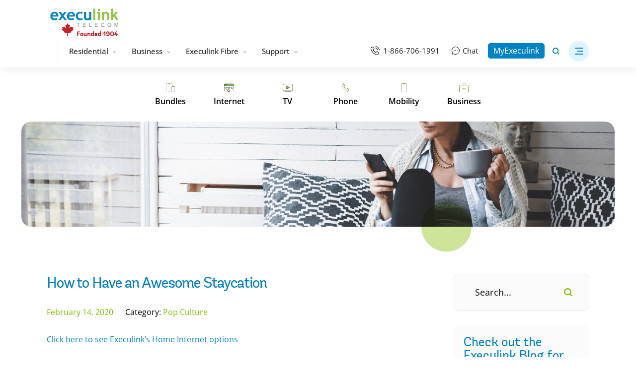

--- FILE ---
content_type: text/html; charset=UTF-8
request_url: https://www.execulink.ca/blog/how-to-have-an-awesome-staycation/
body_size: 105308
content:
<!doctype html>
<html lang="en-US">
<head> <script>
var gform;gform||(document.addEventListener("gform_main_scripts_loaded",function(){gform.scriptsLoaded=!0}),document.addEventListener("gform/theme/scripts_loaded",function(){gform.themeScriptsLoaded=!0}),window.addEventListener("DOMContentLoaded",function(){gform.domLoaded=!0}),gform={domLoaded:!1,scriptsLoaded:!1,themeScriptsLoaded:!1,isFormEditor:()=>"function"==typeof InitializeEditor,callIfLoaded:function(o){return!(!gform.domLoaded||!gform.scriptsLoaded||!gform.themeScriptsLoaded&&!gform.isFormEditor()||(gform.isFormEditor()&&console.warn("The use of gform.initializeOnLoaded() is deprecated in the form editor context and will be removed in Gravity Forms 3.1."),o(),0))},initializeOnLoaded:function(o){gform.callIfLoaded(o)||(document.addEventListener("gform_main_scripts_loaded",()=>{gform.scriptsLoaded=!0,gform.callIfLoaded(o)}),document.addEventListener("gform/theme/scripts_loaded",()=>{gform.themeScriptsLoaded=!0,gform.callIfLoaded(o)}),window.addEventListener("DOMContentLoaded",()=>{gform.domLoaded=!0,gform.callIfLoaded(o)}))},hooks:{action:{},filter:{}},addAction:function(o,r,e,t){gform.addHook("action",o,r,e,t)},addFilter:function(o,r,e,t){gform.addHook("filter",o,r,e,t)},doAction:function(o){gform.doHook("action",o,arguments)},applyFilters:function(o){return gform.doHook("filter",o,arguments)},removeAction:function(o,r){gform.removeHook("action",o,r)},removeFilter:function(o,r,e){gform.removeHook("filter",o,r,e)},addHook:function(o,r,e,t,n){null==gform.hooks[o][r]&&(gform.hooks[o][r]=[]);var d=gform.hooks[o][r];null==n&&(n=r+"_"+d.length),gform.hooks[o][r].push({tag:n,callable:e,priority:t=null==t?10:t})},doHook:function(r,o,e){var t;if(e=Array.prototype.slice.call(e,1),null!=gform.hooks[r][o]&&((o=gform.hooks[r][o]).sort(function(o,r){return o.priority-r.priority}),o.forEach(function(o){"function"!=typeof(t=o.callable)&&(t=window[t]),"action"==r?t.apply(null,e):e[0]=t.apply(null,e)})),"filter"==r)return e[0]},removeHook:function(o,r,t,n){var e;null!=gform.hooks[o][r]&&(e=(e=gform.hooks[o][r]).filter(function(o,r,e){return!!(null!=n&&n!=o.tag||null!=t&&t!=o.priority)}),gform.hooks[o][r]=e)}});
</script>
<meta charset="UTF-8"><script>if(navigator.userAgent.match(/MSIE|Internet Explorer/i)||navigator.userAgent.match(/Trident\/7\..*?rv:11/i)){var href=document.location.href;if(!href.match(/[?&]nowprocket/)){if(href.indexOf("?")==-1){if(href.indexOf("#")==-1){document.location.href=href+"?nowprocket=1"}else{document.location.href=href.replace("#","?nowprocket=1#")}}else{if(href.indexOf("#")==-1){document.location.href=href+"&nowprocket=1"}else{document.location.href=href.replace("#","&nowprocket=1#")}}}}</script><script>(()=>{class RocketLazyLoadScripts{constructor(){this.v="2.0.4",this.userEvents=["keydown","keyup","mousedown","mouseup","mousemove","mouseover","mouseout","touchmove","touchstart","touchend","touchcancel","wheel","click","dblclick","input"],this.attributeEvents=["onblur","onclick","oncontextmenu","ondblclick","onfocus","onmousedown","onmouseenter","onmouseleave","onmousemove","onmouseout","onmouseover","onmouseup","onmousewheel","onscroll","onsubmit"]}async t(){this.i(),this.o(),/iP(ad|hone)/.test(navigator.userAgent)&&this.h(),this.u(),this.l(this),this.m(),this.k(this),this.p(this),this._(),await Promise.all([this.R(),this.L()]),this.lastBreath=Date.now(),this.S(this),this.P(),this.D(),this.O(),this.M(),await this.C(this.delayedScripts.normal),await this.C(this.delayedScripts.defer),await this.C(this.delayedScripts.async),await this.T(),await this.F(),await this.j(),await this.A(),window.dispatchEvent(new Event("rocket-allScriptsLoaded")),this.everythingLoaded=!0,this.lastTouchEnd&&await new Promise(t=>setTimeout(t,500-Date.now()+this.lastTouchEnd)),this.I(),this.H(),this.U(),this.W()}i(){this.CSPIssue=sessionStorage.getItem("rocketCSPIssue"),document.addEventListener("securitypolicyviolation",t=>{this.CSPIssue||"script-src-elem"!==t.violatedDirective||"data"!==t.blockedURI||(this.CSPIssue=!0,sessionStorage.setItem("rocketCSPIssue",!0))},{isRocket:!0})}o(){window.addEventListener("pageshow",t=>{this.persisted=t.persisted,this.realWindowLoadedFired=!0},{isRocket:!0}),window.addEventListener("pagehide",()=>{this.onFirstUserAction=null},{isRocket:!0})}h(){let t;function e(e){t=e}window.addEventListener("touchstart",e,{isRocket:!0}),window.addEventListener("touchend",function i(o){o.changedTouches[0]&&t.changedTouches[0]&&Math.abs(o.changedTouches[0].pageX-t.changedTouches[0].pageX)<10&&Math.abs(o.changedTouches[0].pageY-t.changedTouches[0].pageY)<10&&o.timeStamp-t.timeStamp<200&&(window.removeEventListener("touchstart",e,{isRocket:!0}),window.removeEventListener("touchend",i,{isRocket:!0}),"INPUT"===o.target.tagName&&"text"===o.target.type||(o.target.dispatchEvent(new TouchEvent("touchend",{target:o.target,bubbles:!0})),o.target.dispatchEvent(new MouseEvent("mouseover",{target:o.target,bubbles:!0})),o.target.dispatchEvent(new PointerEvent("click",{target:o.target,bubbles:!0,cancelable:!0,detail:1,clientX:o.changedTouches[0].clientX,clientY:o.changedTouches[0].clientY})),event.preventDefault()))},{isRocket:!0})}q(t){this.userActionTriggered||("mousemove"!==t.type||this.firstMousemoveIgnored?"keyup"===t.type||"mouseover"===t.type||"mouseout"===t.type||(this.userActionTriggered=!0,this.onFirstUserAction&&this.onFirstUserAction()):this.firstMousemoveIgnored=!0),"click"===t.type&&t.preventDefault(),t.stopPropagation(),t.stopImmediatePropagation(),"touchstart"===this.lastEvent&&"touchend"===t.type&&(this.lastTouchEnd=Date.now()),"click"===t.type&&(this.lastTouchEnd=0),this.lastEvent=t.type,t.composedPath&&t.composedPath()[0].getRootNode()instanceof ShadowRoot&&(t.rocketTarget=t.composedPath()[0]),this.savedUserEvents.push(t)}u(){this.savedUserEvents=[],this.userEventHandler=this.q.bind(this),this.userEvents.forEach(t=>window.addEventListener(t,this.userEventHandler,{passive:!1,isRocket:!0})),document.addEventListener("visibilitychange",this.userEventHandler,{isRocket:!0})}U(){this.userEvents.forEach(t=>window.removeEventListener(t,this.userEventHandler,{passive:!1,isRocket:!0})),document.removeEventListener("visibilitychange",this.userEventHandler,{isRocket:!0}),this.savedUserEvents.forEach(t=>{(t.rocketTarget||t.target).dispatchEvent(new window[t.constructor.name](t.type,t))})}m(){const t="return false",e=Array.from(this.attributeEvents,t=>"data-rocket-"+t),i="["+this.attributeEvents.join("],[")+"]",o="[data-rocket-"+this.attributeEvents.join("],[data-rocket-")+"]",s=(e,i,o)=>{o&&o!==t&&(e.setAttribute("data-rocket-"+i,o),e["rocket"+i]=new Function("event",o),e.setAttribute(i,t))};new MutationObserver(t=>{for(const n of t)"attributes"===n.type&&(n.attributeName.startsWith("data-rocket-")||this.everythingLoaded?n.attributeName.startsWith("data-rocket-")&&this.everythingLoaded&&this.N(n.target,n.attributeName.substring(12)):s(n.target,n.attributeName,n.target.getAttribute(n.attributeName))),"childList"===n.type&&n.addedNodes.forEach(t=>{if(t.nodeType===Node.ELEMENT_NODE)if(this.everythingLoaded)for(const i of[t,...t.querySelectorAll(o)])for(const t of i.getAttributeNames())e.includes(t)&&this.N(i,t.substring(12));else for(const e of[t,...t.querySelectorAll(i)])for(const t of e.getAttributeNames())this.attributeEvents.includes(t)&&s(e,t,e.getAttribute(t))})}).observe(document,{subtree:!0,childList:!0,attributeFilter:[...this.attributeEvents,...e]})}I(){this.attributeEvents.forEach(t=>{document.querySelectorAll("[data-rocket-"+t+"]").forEach(e=>{this.N(e,t)})})}N(t,e){const i=t.getAttribute("data-rocket-"+e);i&&(t.setAttribute(e,i),t.removeAttribute("data-rocket-"+e))}k(t){Object.defineProperty(HTMLElement.prototype,"onclick",{get(){return this.rocketonclick||null},set(e){this.rocketonclick=e,this.setAttribute(t.everythingLoaded?"onclick":"data-rocket-onclick","this.rocketonclick(event)")}})}S(t){function e(e,i){let o=e[i];e[i]=null,Object.defineProperty(e,i,{get:()=>o,set(s){t.everythingLoaded?o=s:e["rocket"+i]=o=s}})}e(document,"onreadystatechange"),e(window,"onload"),e(window,"onpageshow");try{Object.defineProperty(document,"readyState",{get:()=>t.rocketReadyState,set(e){t.rocketReadyState=e},configurable:!0}),document.readyState="loading"}catch(t){console.log("WPRocket DJE readyState conflict, bypassing")}}l(t){this.originalAddEventListener=EventTarget.prototype.addEventListener,this.originalRemoveEventListener=EventTarget.prototype.removeEventListener,this.savedEventListeners=[],EventTarget.prototype.addEventListener=function(e,i,o){o&&o.isRocket||!t.B(e,this)&&!t.userEvents.includes(e)||t.B(e,this)&&!t.userActionTriggered||e.startsWith("rocket-")||t.everythingLoaded?t.originalAddEventListener.call(this,e,i,o):(t.savedEventListeners.push({target:this,remove:!1,type:e,func:i,options:o}),"mouseenter"!==e&&"mouseleave"!==e||t.originalAddEventListener.call(this,e,t.savedUserEvents.push,o))},EventTarget.prototype.removeEventListener=function(e,i,o){o&&o.isRocket||!t.B(e,this)&&!t.userEvents.includes(e)||t.B(e,this)&&!t.userActionTriggered||e.startsWith("rocket-")||t.everythingLoaded?t.originalRemoveEventListener.call(this,e,i,o):t.savedEventListeners.push({target:this,remove:!0,type:e,func:i,options:o})}}J(t,e){this.savedEventListeners=this.savedEventListeners.filter(i=>{let o=i.type,s=i.target||window;return e!==o||t!==s||(this.B(o,s)&&(i.type="rocket-"+o),this.$(i),!1)})}H(){EventTarget.prototype.addEventListener=this.originalAddEventListener,EventTarget.prototype.removeEventListener=this.originalRemoveEventListener,this.savedEventListeners.forEach(t=>this.$(t))}$(t){t.remove?this.originalRemoveEventListener.call(t.target,t.type,t.func,t.options):this.originalAddEventListener.call(t.target,t.type,t.func,t.options)}p(t){let e;function i(e){return t.everythingLoaded?e:e.split(" ").map(t=>"load"===t||t.startsWith("load.")?"rocket-jquery-load":t).join(" ")}function o(o){function s(e){const s=o.fn[e];o.fn[e]=o.fn.init.prototype[e]=function(){return this[0]===window&&t.userActionTriggered&&("string"==typeof arguments[0]||arguments[0]instanceof String?arguments[0]=i(arguments[0]):"object"==typeof arguments[0]&&Object.keys(arguments[0]).forEach(t=>{const e=arguments[0][t];delete arguments[0][t],arguments[0][i(t)]=e})),s.apply(this,arguments),this}}if(o&&o.fn&&!t.allJQueries.includes(o)){const e={DOMContentLoaded:[],"rocket-DOMContentLoaded":[]};for(const t in e)document.addEventListener(t,()=>{e[t].forEach(t=>t())},{isRocket:!0});o.fn.ready=o.fn.init.prototype.ready=function(i){function s(){parseInt(o.fn.jquery)>2?setTimeout(()=>i.bind(document)(o)):i.bind(document)(o)}return"function"==typeof i&&(t.realDomReadyFired?!t.userActionTriggered||t.fauxDomReadyFired?s():e["rocket-DOMContentLoaded"].push(s):e.DOMContentLoaded.push(s)),o([])},s("on"),s("one"),s("off"),t.allJQueries.push(o)}e=o}t.allJQueries=[],o(window.jQuery),Object.defineProperty(window,"jQuery",{get:()=>e,set(t){o(t)}})}P(){const t=new Map;document.write=document.writeln=function(e){const i=document.currentScript,o=document.createRange(),s=i.parentElement;let n=t.get(i);void 0===n&&(n=i.nextSibling,t.set(i,n));const c=document.createDocumentFragment();o.setStart(c,0),c.appendChild(o.createContextualFragment(e)),s.insertBefore(c,n)}}async R(){return new Promise(t=>{this.userActionTriggered?t():this.onFirstUserAction=t})}async L(){return new Promise(t=>{document.addEventListener("DOMContentLoaded",()=>{this.realDomReadyFired=!0,t()},{isRocket:!0})})}async j(){return this.realWindowLoadedFired?Promise.resolve():new Promise(t=>{window.addEventListener("load",t,{isRocket:!0})})}M(){this.pendingScripts=[];this.scriptsMutationObserver=new MutationObserver(t=>{for(const e of t)e.addedNodes.forEach(t=>{"SCRIPT"!==t.tagName||t.noModule||t.isWPRocket||this.pendingScripts.push({script:t,promise:new Promise(e=>{const i=()=>{const i=this.pendingScripts.findIndex(e=>e.script===t);i>=0&&this.pendingScripts.splice(i,1),e()};t.addEventListener("load",i,{isRocket:!0}),t.addEventListener("error",i,{isRocket:!0}),setTimeout(i,1e3)})})})}),this.scriptsMutationObserver.observe(document,{childList:!0,subtree:!0})}async F(){await this.X(),this.pendingScripts.length?(await this.pendingScripts[0].promise,await this.F()):this.scriptsMutationObserver.disconnect()}D(){this.delayedScripts={normal:[],async:[],defer:[]},document.querySelectorAll("script[type$=rocketlazyloadscript]").forEach(t=>{t.hasAttribute("data-rocket-src")?t.hasAttribute("async")&&!1!==t.async?this.delayedScripts.async.push(t):t.hasAttribute("defer")&&!1!==t.defer||"module"===t.getAttribute("data-rocket-type")?this.delayedScripts.defer.push(t):this.delayedScripts.normal.push(t):this.delayedScripts.normal.push(t)})}async _(){await this.L();let t=[];document.querySelectorAll("script[type$=rocketlazyloadscript][data-rocket-src]").forEach(e=>{let i=e.getAttribute("data-rocket-src");if(i&&!i.startsWith("data:")){i.startsWith("//")&&(i=location.protocol+i);try{const o=new URL(i).origin;o!==location.origin&&t.push({src:o,crossOrigin:e.crossOrigin||"module"===e.getAttribute("data-rocket-type")})}catch(t){}}}),t=[...new Map(t.map(t=>[JSON.stringify(t),t])).values()],this.Y(t,"preconnect")}async G(t){if(await this.K(),!0!==t.noModule||!("noModule"in HTMLScriptElement.prototype))return new Promise(e=>{let i;function o(){(i||t).setAttribute("data-rocket-status","executed"),e()}try{if(navigator.userAgent.includes("Firefox/")||""===navigator.vendor||this.CSPIssue)i=document.createElement("script"),[...t.attributes].forEach(t=>{let e=t.nodeName;"type"!==e&&("data-rocket-type"===e&&(e="type"),"data-rocket-src"===e&&(e="src"),i.setAttribute(e,t.nodeValue))}),t.text&&(i.text=t.text),t.nonce&&(i.nonce=t.nonce),i.hasAttribute("src")?(i.addEventListener("load",o,{isRocket:!0}),i.addEventListener("error",()=>{i.setAttribute("data-rocket-status","failed-network"),e()},{isRocket:!0}),setTimeout(()=>{i.isConnected||e()},1)):(i.text=t.text,o()),i.isWPRocket=!0,t.parentNode.replaceChild(i,t);else{const i=t.getAttribute("data-rocket-type"),s=t.getAttribute("data-rocket-src");i?(t.type=i,t.removeAttribute("data-rocket-type")):t.removeAttribute("type"),t.addEventListener("load",o,{isRocket:!0}),t.addEventListener("error",i=>{this.CSPIssue&&i.target.src.startsWith("data:")?(console.log("WPRocket: CSP fallback activated"),t.removeAttribute("src"),this.G(t).then(e)):(t.setAttribute("data-rocket-status","failed-network"),e())},{isRocket:!0}),s?(t.fetchPriority="high",t.removeAttribute("data-rocket-src"),t.src=s):t.src="data:text/javascript;base64,"+window.btoa(unescape(encodeURIComponent(t.text)))}}catch(i){t.setAttribute("data-rocket-status","failed-transform"),e()}});t.setAttribute("data-rocket-status","skipped")}async C(t){const e=t.shift();return e?(e.isConnected&&await this.G(e),this.C(t)):Promise.resolve()}O(){this.Y([...this.delayedScripts.normal,...this.delayedScripts.defer,...this.delayedScripts.async],"preload")}Y(t,e){this.trash=this.trash||[];let i=!0;var o=document.createDocumentFragment();t.forEach(t=>{const s=t.getAttribute&&t.getAttribute("data-rocket-src")||t.src;if(s&&!s.startsWith("data:")){const n=document.createElement("link");n.href=s,n.rel=e,"preconnect"!==e&&(n.as="script",n.fetchPriority=i?"high":"low"),t.getAttribute&&"module"===t.getAttribute("data-rocket-type")&&(n.crossOrigin=!0),t.crossOrigin&&(n.crossOrigin=t.crossOrigin),t.integrity&&(n.integrity=t.integrity),t.nonce&&(n.nonce=t.nonce),o.appendChild(n),this.trash.push(n),i=!1}}),document.head.appendChild(o)}W(){this.trash.forEach(t=>t.remove())}async T(){try{document.readyState="interactive"}catch(t){}this.fauxDomReadyFired=!0;try{await this.K(),this.J(document,"readystatechange"),document.dispatchEvent(new Event("rocket-readystatechange")),await this.K(),document.rocketonreadystatechange&&document.rocketonreadystatechange(),await this.K(),this.J(document,"DOMContentLoaded"),document.dispatchEvent(new Event("rocket-DOMContentLoaded")),await this.K(),this.J(window,"DOMContentLoaded"),window.dispatchEvent(new Event("rocket-DOMContentLoaded"))}catch(t){console.error(t)}}async A(){try{document.readyState="complete"}catch(t){}try{await this.K(),this.J(document,"readystatechange"),document.dispatchEvent(new Event("rocket-readystatechange")),await this.K(),document.rocketonreadystatechange&&document.rocketonreadystatechange(),await this.K(),this.J(window,"load"),window.dispatchEvent(new Event("rocket-load")),await this.K(),window.rocketonload&&window.rocketonload(),await this.K(),this.allJQueries.forEach(t=>t(window).trigger("rocket-jquery-load")),await this.K(),this.J(window,"pageshow");const t=new Event("rocket-pageshow");t.persisted=this.persisted,window.dispatchEvent(t),await this.K(),window.rocketonpageshow&&window.rocketonpageshow({persisted:this.persisted})}catch(t){console.error(t)}}async K(){Date.now()-this.lastBreath>45&&(await this.X(),this.lastBreath=Date.now())}async X(){return document.hidden?new Promise(t=>setTimeout(t)):new Promise(t=>requestAnimationFrame(t))}B(t,e){return e===document&&"readystatechange"===t||(e===document&&"DOMContentLoaded"===t||(e===window&&"DOMContentLoaded"===t||(e===window&&"load"===t||e===window&&"pageshow"===t)))}static run(){(new RocketLazyLoadScripts).t()}}RocketLazyLoadScripts.run()})();</script>
	
    <style></style>
    <!-- Google Tag Manager -->
    <script type="rocketlazyloadscript">(function(w,d,s,l,i){w[l]=w[l]||[];w[l].push({'gtm.start':
    new Date().getTime(),event:'gtm.js'});var f=d.getElementsByTagName(s)[0],
    j=d.createElement(s),dl=l!='dataLayer'?'&l='+l:'';j.async=true;j.src=
    'https://www.googletagmanager.com/gtm.js?id='+i+dl;f.parentNode.insertBefore(j,f);
    })(window,document,'script','dataLayer','GTM-PSX9THH');
    gtag('config', 'AW-1060972392');
    </script>
    <script type="rocketlazyloadscript">
    gtag('config', 'AW-1060972392/ehRtCL7ex-YBEOjO9PkD', {
        'phone_conversion_number': '1-866-706-1991'
    });
    </script>
    <script type="rocketlazyloadscript">
    gtag('config', 'AW-1060972392/e8VSCOyVypMBEOjO9PkD', {
        'phone_conversion_number': '1-866-706-2050'
    });
    </script>
    <!-- End Google Tag Manager -->

	<!--<meta name="viewport" content="width=device-width, initial-scale=1">
	<meta name="viewport" content="width=device-width, initial-scale=1.0">-->
	<meta name="viewport" content="width=device-width, initial-scale=1.0, maximum-scale=1.0, user-scalable=no">
	<link rel="profile" href="https://gmpg.org/xfn/11">

	<link rel="apple-touch-icon" sizes="57x57" href="https://www.execulink.ca/wp-content/themes/execulink/favicon/apple-icon-57x57.png">
	<link rel="apple-touch-icon" sizes="60x60" href="https://www.execulink.ca/wp-content/themes/execulink/favicon/apple-icon-60x60.png">
	<link rel="apple-touch-icon" sizes="72x72" href="https://www.execulink.ca/wp-content/themes/execulink/favicon/apple-icon-72x72.png">
	<link rel="apple-touch-icon" sizes="76x76" href="https://www.execulink.ca/wp-content/themes/execulink/favicon/apple-icon-76x76.png">
	<link rel="apple-touch-icon" sizes="114x114" href="https://www.execulink.ca/wp-content/themes/execulink/favicon/apple-icon-114x114.png">
	<link rel="apple-touch-icon" sizes="120x120" href="https://www.execulink.ca/wp-content/themes/execulink/favicon/apple-icon-120x120.png">
	<link rel="apple-touch-icon" sizes="144x144" href="https://www.execulink.ca/wp-content/themes/execulink/favicon/apple-icon-144x144.png">
	<link rel="apple-touch-icon" sizes="152x152" href="https://www.execulink.ca/wp-content/themes/execulink/favicon/apple-icon-152x152.png">
	<link rel="apple-touch-icon" sizes="180x180" href="https://www.execulink.ca/wp-content/themes/execulink/favicon/apple-icon-180x180.png">
	<link rel="icon" type="image/png" sizes="192x192"  href="https://www.execulink.ca/wp-content/themes/execulink/favicon/android-icon-192x192.png">
	<link rel="icon" type="image/png" sizes="32x32" href="https://www.execulink.ca/wp-content/themes/execulink/favicon/favicon-32x32.png">
	<link rel="icon" type="image/png" sizes="96x96" href="https://www.execulink.ca/wp-content/themes/execulink/favicon/favicon-96x96.png">
	<link rel="icon" type="image/png" sizes="16x16" href="https://www.execulink.ca/wp-content/themes/execulink/favicon/favicon-16x16.png">
    <link rel="preload" as="image" href="https://www.execulink.ca/wp-content/uploads/home-heroimage-dec2025.jpg" fetchpriority="high">
    

<noscript>
  <link data-minify="1" rel="stylesheet" href="https://www.execulink.ca/wp-content/cache/background-css/1/www.execulink.ca/wp-content/cache/min/1/wp-content/themes/execulink/style.css?ver=1768413280&wpr_t=1768837663">
</noscript>

	<link rel="manifest" href="https://www.execulink.ca/wp-content/themes/execulink/favicon/manifest.json">
	<meta name="msapplication-TileColor" content="#ffffff">
	<meta name="msapplication-TileImage" content="https://www.execulink.ca/wp-content/themes/execulink/favicon/ms-icon-144x144.png">
	<meta name="theme-color" content="#ffffff">
	
	
	

	

    	<meta name='robots' content='index, follow, max-image-preview:large, max-snippet:-1, max-video-preview:-1' />
	<style></style>
	
	<!-- This site is optimized with the Yoast SEO Premium plugin v26.5 (Yoast SEO v26.5) - https://yoast.com/wordpress/plugins/seo/ -->
	<title>How to Have an Awesome Staycation | Execulink Telecom</title>
<link crossorigin data-rocket-preload as="font" href="https://www.execulink.ca/wp-content/themes/execulink/fonts/Andes-Bold.woff2" rel="preload">
<link crossorigin data-rocket-preload as="font" href="https://www.execulink.ca/wp-content/themes/execulink/fonts/Andes-Regular.woff2" rel="preload">
<link crossorigin data-rocket-preload as="font" href="https://www.execulink.ca/wp-content/cache/fonts/1/google-fonts/fonts/s/opensans/v44/memvYaGs126MiZpBA-UvWbX2vVnXBbObj2OVTS-muw.woff2" rel="preload">
<style id="wpr-usedcss">@font-face{font-family:Andes;src:url('https://www.execulink.ca/wp-content/themes/execulink/fonts/Andes-Bold.eot');src:local('Andes Bold'),local('Andes-Bold'),url('https://www.execulink.ca/wp-content/themes/execulink/fonts/Andes-Bold.eot?#iefix') format('embedded-opentype'),url('https://www.execulink.ca/wp-content/themes/execulink/fonts/Andes-Bold.woff2') format('woff2'),url('https://www.execulink.ca/wp-content/themes/execulink/fonts/Andes-Bold.woff') format('woff'),url('https://www.execulink.ca/wp-content/themes/execulink/fonts/Andes-Bold.ttf') format('truetype'),url('https://www.execulink.ca/wp-content/themes/execulink/fonts/Andes-Bold.svg#Andes-Bold') format('svg');font-weight:700;font-style:normal;font-display:swap;ascent-override:90%;descent-override:10%;line-gap-override:0%}@font-face{font-family:Andes;src:url('https://www.execulink.ca/wp-content/themes/execulink/fonts/Andes-Regular.eot');src:local('Andes Regular'),local('Andes-Regular'),url('https://www.execulink.ca/wp-content/themes/execulink/fonts/Andes-Regular.eot?#iefix') format('embedded-opentype'),url('https://www.execulink.ca/wp-content/themes/execulink/fonts/Andes-Regular.woff2') format('woff2'),url('https://www.execulink.ca/wp-content/themes/execulink/fonts/Andes-Regular.woff') format('woff'),url('https://www.execulink.ca/wp-content/themes/execulink/fonts/Andes-Regular.ttf') format('truetype'),url('https://www.execulink.ca/wp-content/themes/execulink/fonts/Andes-Regular.svg#Andes-Regular') format('svg');font-weight:400;font-style:normal;font-display:swap;ascent-override:90%;descent-override:10%;line-gap-override:0%}@font-face{font-family:'Open Sans';font-style:normal;font-weight:300;font-stretch:100%;font-display:swap;src:url(https://www.execulink.ca/wp-content/cache/fonts/1/google-fonts/fonts/s/opensans/v44/memvYaGs126MiZpBA-UvWbX2vVnXBbObj2OVTS-muw.woff2) format('woff2');unicode-range:U+0000-00FF,U+0131,U+0152-0153,U+02BB-02BC,U+02C6,U+02DA,U+02DC,U+0304,U+0308,U+0329,U+2000-206F,U+20AC,U+2122,U+2191,U+2193,U+2212,U+2215,U+FEFF,U+FFFD}@font-face{font-family:'Open Sans';font-style:normal;font-weight:400;font-stretch:100%;font-display:swap;src:url(https://www.execulink.ca/wp-content/cache/fonts/1/google-fonts/fonts/s/opensans/v44/memvYaGs126MiZpBA-UvWbX2vVnXBbObj2OVTS-muw.woff2) format('woff2');unicode-range:U+0000-00FF,U+0131,U+0152-0153,U+02BB-02BC,U+02C6,U+02DA,U+02DC,U+0304,U+0308,U+0329,U+2000-206F,U+20AC,U+2122,U+2191,U+2193,U+2212,U+2215,U+FEFF,U+FFFD}@font-face{font-family:'Open Sans';font-style:normal;font-weight:500;font-stretch:100%;font-display:swap;src:url(https://www.execulink.ca/wp-content/cache/fonts/1/google-fonts/fonts/s/opensans/v44/memvYaGs126MiZpBA-UvWbX2vVnXBbObj2OVTS-muw.woff2) format('woff2');unicode-range:U+0000-00FF,U+0131,U+0152-0153,U+02BB-02BC,U+02C6,U+02DA,U+02DC,U+0304,U+0308,U+0329,U+2000-206F,U+20AC,U+2122,U+2191,U+2193,U+2212,U+2215,U+FEFF,U+FFFD}@font-face{font-family:'Open Sans';font-style:normal;font-weight:600;font-stretch:100%;font-display:swap;src:url(https://www.execulink.ca/wp-content/cache/fonts/1/google-fonts/fonts/s/opensans/v44/memvYaGs126MiZpBA-UvWbX2vVnXBbObj2OVTS-muw.woff2) format('woff2');unicode-range:U+0000-00FF,U+0131,U+0152-0153,U+02BB-02BC,U+02C6,U+02DA,U+02DC,U+0304,U+0308,U+0329,U+2000-206F,U+20AC,U+2122,U+2191,U+2193,U+2212,U+2215,U+FEFF,U+FFFD}@font-face{font-family:'Open Sans';font-style:normal;font-weight:700;font-stretch:100%;font-display:swap;src:url(https://www.execulink.ca/wp-content/cache/fonts/1/google-fonts/fonts/s/opensans/v44/memvYaGs126MiZpBA-UvWbX2vVnXBbObj2OVTS-muw.woff2) format('woff2');unicode-range:U+0000-00FF,U+0131,U+0152-0153,U+02BB-02BC,U+02C6,U+02DA,U+02DC,U+0304,U+0308,U+0329,U+2000-206F,U+20AC,U+2122,U+2191,U+2193,U+2212,U+2215,U+FEFF,U+FFFD}@font-face{font-family:'Open Sans';font-style:normal;font-weight:800;font-stretch:100%;font-display:swap;src:url(https://www.execulink.ca/wp-content/cache/fonts/1/google-fonts/fonts/s/opensans/v44/memvYaGs126MiZpBA-UvWbX2vVnXBbObj2OVTS-muw.woff2) format('woff2');unicode-range:U+0000-00FF,U+0131,U+0152-0153,U+02BB-02BC,U+02C6,U+02DA,U+02DC,U+0304,U+0308,U+0329,U+2000-206F,U+20AC,U+2122,U+2191,U+2193,U+2212,U+2215,U+FEFF,U+FFFD}:root{--fa-style-family-brands:"Font Awesome 6 Brands";--fa-font-brands:normal 400 1em/1 "Font Awesome 6 Brands"}:root{--fa-font-regular:normal 400 1em/1 "Font Awesome 6 Free"}:root{--fa-style-family-classic:"Font Awesome 6 Free";--fa-font-solid:normal 900 1em/1 "Font Awesome 6 Free"}img:is([sizes=auto i],[sizes^="auto," i]){contain-intrinsic-size:3000px 1500px}img.emoji{display:inline!important;border:none!important;box-shadow:none!important;height:1em!important;width:1em!important;margin:0 .07em!important;vertical-align:-.1em!important;background:0 0!important;padding:0!important}:where(.wp-block-button__link){border-radius:9999px;box-shadow:none;padding:calc(.667em + 2px) calc(1.333em + 2px);text-decoration:none}:root :where(.wp-block-button .wp-block-button__link.is-style-outline),:root :where(.wp-block-button.is-style-outline>.wp-block-button__link){border:2px solid;padding:.667em 1.333em}:root :where(.wp-block-button .wp-block-button__link.is-style-outline:not(.has-text-color)),:root :where(.wp-block-button.is-style-outline>.wp-block-button__link:not(.has-text-color)){color:currentColor}:root :where(.wp-block-button .wp-block-button__link.is-style-outline:not(.has-background)),:root :where(.wp-block-button.is-style-outline>.wp-block-button__link:not(.has-background)){background-color:initial;background-image:none}:where(.wp-block-calendar table:not(.has-background) th){background:#ddd}:where(.wp-block-columns){margin-bottom:1.75em}:where(.wp-block-columns.has-background){padding:1.25em 2.375em}:where(.wp-block-post-comments input[type=submit]){border:none}:where(.wp-block-cover-image:not(.has-text-color)),:where(.wp-block-cover:not(.has-text-color)){color:#fff}:where(.wp-block-cover-image.is-light:not(.has-text-color)),:where(.wp-block-cover.is-light:not(.has-text-color)){color:#000}:root :where(.wp-block-cover h1:not(.has-text-color)),:root :where(.wp-block-cover h2:not(.has-text-color)),:root :where(.wp-block-cover h3:not(.has-text-color)),:root :where(.wp-block-cover h4:not(.has-text-color)),:root :where(.wp-block-cover h5:not(.has-text-color)),:root :where(.wp-block-cover h6:not(.has-text-color)),:root :where(.wp-block-cover p:not(.has-text-color)){color:inherit}:where(.wp-block-file){margin-bottom:1.5em}:where(.wp-block-file__button){border-radius:2em;display:inline-block;padding:.5em 1em}:where(.wp-block-file__button):is(a):active,:where(.wp-block-file__button):is(a):focus,:where(.wp-block-file__button):is(a):hover,:where(.wp-block-file__button):is(a):visited{box-shadow:none;color:#fff;opacity:.85;text-decoration:none}:where(.wp-block-group.wp-block-group-is-layout-constrained){position:relative}:root :where(.wp-block-image.is-style-rounded img,.wp-block-image .is-style-rounded img){border-radius:9999px}:where(.wp-block-latest-comments:not([style*=line-height] .wp-block-latest-comments__comment)){line-height:1.1}:where(.wp-block-latest-comments:not([style*=line-height] .wp-block-latest-comments__comment-excerpt p)){line-height:1.8}:root :where(.wp-block-latest-posts.is-grid){padding:0}:root :where(.wp-block-latest-posts.wp-block-latest-posts__list){padding-left:0}ul{box-sizing:border-box}:root :where(.wp-block-list.has-background){padding:1.25em 2.375em}:where(.wp-block-navigation.has-background .wp-block-navigation-item a:not(.wp-element-button)),:where(.wp-block-navigation.has-background .wp-block-navigation-submenu a:not(.wp-element-button)){padding:.5em 1em}:where(.wp-block-navigation .wp-block-navigation__submenu-container .wp-block-navigation-item a:not(.wp-element-button)),:where(.wp-block-navigation .wp-block-navigation__submenu-container .wp-block-navigation-submenu a:not(.wp-element-button)),:where(.wp-block-navigation .wp-block-navigation__submenu-container .wp-block-navigation-submenu button.wp-block-navigation-item__content),:where(.wp-block-navigation .wp-block-navigation__submenu-container .wp-block-pages-list__item button.wp-block-navigation-item__content){padding:.5em 1em}:root :where(p.has-background){padding:1.25em 2.375em}:where(p.has-text-color:not(.has-link-color)) a{color:inherit}:where(.wp-block-post-comments-form) input:not([type=submit]),:where(.wp-block-post-comments-form) textarea{border:1px solid #949494;font-family:inherit;font-size:1em}:where(.wp-block-post-comments-form) input:where(:not([type=submit]):not([type=checkbox])),:where(.wp-block-post-comments-form) textarea{padding:calc(.667em + 2px)}:where(.wp-block-post-excerpt){box-sizing:border-box;margin-bottom:var(--wp--style--block-gap);margin-top:var(--wp--style--block-gap)}:where(.wp-block-preformatted.has-background){padding:1.25em 2.375em}:where(.wp-block-search__button){border:1px solid #ccc;padding:6px 10px}.wp-block-search__inside-wrapper{display:flex;flex:auto;flex-wrap:nowrap;max-width:100%}:where(.wp-block-search__input){font-family:inherit;font-size:inherit;font-style:inherit;font-weight:inherit;letter-spacing:inherit;line-height:inherit;text-transform:inherit}:where(.wp-block-search__button-inside .wp-block-search__inside-wrapper){border:1px solid #949494;box-sizing:border-box;padding:4px}:where(.wp-block-search__button-inside .wp-block-search__inside-wrapper) .wp-block-search__input{border:none;border-radius:0;padding:0 4px}:where(.wp-block-search__button-inside .wp-block-search__inside-wrapper) .wp-block-search__input:focus{outline:0}:where(.wp-block-search__button-inside .wp-block-search__inside-wrapper) :where(.wp-block-search__button){padding:4px 8px}:root :where(.wp-block-separator.is-style-dots){height:auto;line-height:1;text-align:center}:root :where(.wp-block-separator.is-style-dots):before{color:currentColor;content:"···";font-family:serif;font-size:1.5em;letter-spacing:2em;padding-left:2em}:root :where(.wp-block-site-logo.is-style-rounded){border-radius:9999px}:where(.wp-block-social-links:not(.is-style-logos-only)) .wp-social-link{background-color:#f0f0f0;color:#444}:where(.wp-block-social-links:not(.is-style-logos-only)) .wp-social-link-amazon{background-color:#f90;color:#fff}:where(.wp-block-social-links:not(.is-style-logos-only)) .wp-social-link-bandcamp{background-color:#1ea0c3;color:#fff}:where(.wp-block-social-links:not(.is-style-logos-only)) .wp-social-link-behance{background-color:#0757fe;color:#fff}:where(.wp-block-social-links:not(.is-style-logos-only)) .wp-social-link-bluesky{background-color:#0a7aff;color:#fff}:where(.wp-block-social-links:not(.is-style-logos-only)) .wp-social-link-codepen{background-color:#1e1f26;color:#fff}:where(.wp-block-social-links:not(.is-style-logos-only)) .wp-social-link-deviantart{background-color:#02e49b;color:#fff}:where(.wp-block-social-links:not(.is-style-logos-only)) .wp-social-link-discord{background-color:#5865f2;color:#fff}:where(.wp-block-social-links:not(.is-style-logos-only)) .wp-social-link-dribbble{background-color:#e94c89;color:#fff}:where(.wp-block-social-links:not(.is-style-logos-only)) .wp-social-link-dropbox{background-color:#4280ff;color:#fff}:where(.wp-block-social-links:not(.is-style-logos-only)) .wp-social-link-etsy{background-color:#f45800;color:#fff}:where(.wp-block-social-links:not(.is-style-logos-only)) .wp-social-link-facebook{background-color:#0866ff;color:#fff}:where(.wp-block-social-links:not(.is-style-logos-only)) .wp-social-link-fivehundredpx{background-color:#000;color:#fff}:where(.wp-block-social-links:not(.is-style-logos-only)) .wp-social-link-flickr{background-color:#0461dd;color:#fff}:where(.wp-block-social-links:not(.is-style-logos-only)) .wp-social-link-foursquare{background-color:#e65678;color:#fff}:where(.wp-block-social-links:not(.is-style-logos-only)) .wp-social-link-github{background-color:#24292d;color:#fff}:where(.wp-block-social-links:not(.is-style-logos-only)) .wp-social-link-goodreads{background-color:#eceadd;color:#382110}:where(.wp-block-social-links:not(.is-style-logos-only)) .wp-social-link-google{background-color:#ea4434;color:#fff}:where(.wp-block-social-links:not(.is-style-logos-only)) .wp-social-link-gravatar{background-color:#1d4fc4;color:#fff}:where(.wp-block-social-links:not(.is-style-logos-only)) .wp-social-link-instagram{background-color:#f00075;color:#fff}:where(.wp-block-social-links:not(.is-style-logos-only)) .wp-social-link-lastfm{background-color:#e21b24;color:#fff}:where(.wp-block-social-links:not(.is-style-logos-only)) .wp-social-link-linkedin{background-color:#0d66c2;color:#fff}:where(.wp-block-social-links:not(.is-style-logos-only)) .wp-social-link-mastodon{background-color:#3288d4;color:#fff}:where(.wp-block-social-links:not(.is-style-logos-only)) .wp-social-link-medium{background-color:#000;color:#fff}:where(.wp-block-social-links:not(.is-style-logos-only)) .wp-social-link-meetup{background-color:#f6405f;color:#fff}:where(.wp-block-social-links:not(.is-style-logos-only)) .wp-social-link-patreon{background-color:#000;color:#fff}:where(.wp-block-social-links:not(.is-style-logos-only)) .wp-social-link-pinterest{background-color:#e60122;color:#fff}:where(.wp-block-social-links:not(.is-style-logos-only)) .wp-social-link-pocket{background-color:#ef4155;color:#fff}:where(.wp-block-social-links:not(.is-style-logos-only)) .wp-social-link-reddit{background-color:#ff4500;color:#fff}:where(.wp-block-social-links:not(.is-style-logos-only)) .wp-social-link-skype{background-color:#0478d7;color:#fff}:where(.wp-block-social-links:not(.is-style-logos-only)) .wp-social-link-snapchat{background-color:#fefc00;color:#fff;stroke:#000}:where(.wp-block-social-links:not(.is-style-logos-only)) .wp-social-link-soundcloud{background-color:#ff5600;color:#fff}:where(.wp-block-social-links:not(.is-style-logos-only)) .wp-social-link-spotify{background-color:#1bd760;color:#fff}:where(.wp-block-social-links:not(.is-style-logos-only)) .wp-social-link-telegram{background-color:#2aabee;color:#fff}:where(.wp-block-social-links:not(.is-style-logos-only)) .wp-social-link-threads{background-color:#000;color:#fff}:where(.wp-block-social-links:not(.is-style-logos-only)) .wp-social-link-tiktok{background-color:#000;color:#fff}:where(.wp-block-social-links:not(.is-style-logos-only)) .wp-social-link-tumblr{background-color:#011835;color:#fff}:where(.wp-block-social-links:not(.is-style-logos-only)) .wp-social-link-twitch{background-color:#6440a4;color:#fff}:where(.wp-block-social-links:not(.is-style-logos-only)) .wp-social-link-twitter{background-color:#1da1f2;color:#fff}:where(.wp-block-social-links:not(.is-style-logos-only)) .wp-social-link-vimeo{background-color:#1eb7ea;color:#fff}:where(.wp-block-social-links:not(.is-style-logos-only)) .wp-social-link-vk{background-color:#4680c2;color:#fff}:where(.wp-block-social-links:not(.is-style-logos-only)) .wp-social-link-wordpress{background-color:#3499cd;color:#fff}:where(.wp-block-social-links:not(.is-style-logos-only)) .wp-social-link-whatsapp{background-color:#25d366;color:#fff}:where(.wp-block-social-links:not(.is-style-logos-only)) .wp-social-link-x{background-color:#000;color:#fff}:where(.wp-block-social-links:not(.is-style-logos-only)) .wp-social-link-yelp{background-color:#d32422;color:#fff}:where(.wp-block-social-links:not(.is-style-logos-only)) .wp-social-link-youtube{background-color:red;color:#fff}:where(.wp-block-social-links.is-style-logos-only) .wp-social-link{background:0 0}:where(.wp-block-social-links.is-style-logos-only) .wp-social-link svg{height:1.25em;width:1.25em}:where(.wp-block-social-links.is-style-logos-only) .wp-social-link-amazon{color:#f90}:where(.wp-block-social-links.is-style-logos-only) .wp-social-link-bandcamp{color:#1ea0c3}:where(.wp-block-social-links.is-style-logos-only) .wp-social-link-behance{color:#0757fe}:where(.wp-block-social-links.is-style-logos-only) .wp-social-link-bluesky{color:#0a7aff}:where(.wp-block-social-links.is-style-logos-only) .wp-social-link-codepen{color:#1e1f26}:where(.wp-block-social-links.is-style-logos-only) .wp-social-link-deviantart{color:#02e49b}:where(.wp-block-social-links.is-style-logos-only) .wp-social-link-discord{color:#5865f2}:where(.wp-block-social-links.is-style-logos-only) .wp-social-link-dribbble{color:#e94c89}:where(.wp-block-social-links.is-style-logos-only) .wp-social-link-dropbox{color:#4280ff}:where(.wp-block-social-links.is-style-logos-only) .wp-social-link-etsy{color:#f45800}:where(.wp-block-social-links.is-style-logos-only) .wp-social-link-facebook{color:#0866ff}:where(.wp-block-social-links.is-style-logos-only) .wp-social-link-fivehundredpx{color:#000}:where(.wp-block-social-links.is-style-logos-only) .wp-social-link-flickr{color:#0461dd}:where(.wp-block-social-links.is-style-logos-only) .wp-social-link-foursquare{color:#e65678}:where(.wp-block-social-links.is-style-logos-only) .wp-social-link-github{color:#24292d}:where(.wp-block-social-links.is-style-logos-only) .wp-social-link-goodreads{color:#382110}:where(.wp-block-social-links.is-style-logos-only) .wp-social-link-google{color:#ea4434}:where(.wp-block-social-links.is-style-logos-only) .wp-social-link-gravatar{color:#1d4fc4}:where(.wp-block-social-links.is-style-logos-only) .wp-social-link-instagram{color:#f00075}:where(.wp-block-social-links.is-style-logos-only) .wp-social-link-lastfm{color:#e21b24}:where(.wp-block-social-links.is-style-logos-only) .wp-social-link-linkedin{color:#0d66c2}:where(.wp-block-social-links.is-style-logos-only) .wp-social-link-mastodon{color:#3288d4}:where(.wp-block-social-links.is-style-logos-only) .wp-social-link-medium{color:#000}:where(.wp-block-social-links.is-style-logos-only) .wp-social-link-meetup{color:#f6405f}:where(.wp-block-social-links.is-style-logos-only) .wp-social-link-patreon{color:#000}:where(.wp-block-social-links.is-style-logos-only) .wp-social-link-pinterest{color:#e60122}:where(.wp-block-social-links.is-style-logos-only) .wp-social-link-pocket{color:#ef4155}:where(.wp-block-social-links.is-style-logos-only) .wp-social-link-reddit{color:#ff4500}:where(.wp-block-social-links.is-style-logos-only) .wp-social-link-skype{color:#0478d7}:where(.wp-block-social-links.is-style-logos-only) .wp-social-link-snapchat{color:#fff;stroke:#000}:where(.wp-block-social-links.is-style-logos-only) .wp-social-link-soundcloud{color:#ff5600}:where(.wp-block-social-links.is-style-logos-only) .wp-social-link-spotify{color:#1bd760}:where(.wp-block-social-links.is-style-logos-only) .wp-social-link-telegram{color:#2aabee}:where(.wp-block-social-links.is-style-logos-only) .wp-social-link-threads{color:#000}:where(.wp-block-social-links.is-style-logos-only) .wp-social-link-tiktok{color:#000}:where(.wp-block-social-links.is-style-logos-only) .wp-social-link-tumblr{color:#011835}:where(.wp-block-social-links.is-style-logos-only) .wp-social-link-twitch{color:#6440a4}:where(.wp-block-social-links.is-style-logos-only) .wp-social-link-twitter{color:#1da1f2}:where(.wp-block-social-links.is-style-logos-only) .wp-social-link-vimeo{color:#1eb7ea}:where(.wp-block-social-links.is-style-logos-only) .wp-social-link-vk{color:#4680c2}:where(.wp-block-social-links.is-style-logos-only) .wp-social-link-whatsapp{color:#25d366}:where(.wp-block-social-links.is-style-logos-only) .wp-social-link-wordpress{color:#3499cd}:where(.wp-block-social-links.is-style-logos-only) .wp-social-link-x{color:#000}:where(.wp-block-social-links.is-style-logos-only) .wp-social-link-yelp{color:#d32422}:where(.wp-block-social-links.is-style-logos-only) .wp-social-link-youtube{color:red}:root :where(.wp-block-social-links .wp-social-link a){padding:.25em}:root :where(.wp-block-social-links.is-style-logos-only .wp-social-link a){padding:0}:root :where(.wp-block-social-links.is-style-pill-shape .wp-social-link a){padding-left:.6666666667em;padding-right:.6666666667em}:root :where(.wp-block-tag-cloud.is-style-outline){display:flex;flex-wrap:wrap;gap:1ch}:root :where(.wp-block-tag-cloud.is-style-outline a){border:1px solid;font-size:unset!important;margin-right:0;padding:1ch 2ch;text-decoration:none!important}:root :where(.wp-block-table-of-contents){box-sizing:border-box}:where(.wp-block-term-description){box-sizing:border-box;margin-bottom:var(--wp--style--block-gap);margin-top:var(--wp--style--block-gap)}:where(pre.wp-block-verse){font-family:inherit}:root{--wp--preset--font-size--normal:16px;--wp--preset--font-size--huge:42px}.screen-reader-text{border:0;clip-path:inset(50%);height:1px;margin:-1px;overflow:hidden;padding:0;position:absolute;width:1px;word-wrap:normal!important}.screen-reader-text:focus{background-color:#ddd;clip-path:none;color:#444;display:block;font-size:1em;height:auto;left:5px;line-height:normal;padding:15px 23px 14px;text-decoration:none;top:5px;width:auto;z-index:100000}html :where(.has-border-color){border-style:solid}html :where([style*=border-top-color]){border-top-style:solid}html :where([style*=border-right-color]){border-right-style:solid}html :where([style*=border-bottom-color]){border-bottom-style:solid}html :where([style*=border-left-color]){border-left-style:solid}html :where([style*=border-width]){border-style:solid}html :where([style*=border-top-width]){border-top-style:solid}html :where([style*=border-right-width]){border-right-style:solid}html :where([style*=border-bottom-width]){border-bottom-style:solid}html :where([style*=border-left-width]){border-left-style:solid}html :where(img[class*=wp-image-]){height:auto;max-width:100%}:where(figure){margin:0 0 1em}html :where(.is-position-sticky){--wp-admin--admin-bar--position-offset:var(--wp-admin--admin-bar--height,0px)}@media screen and (max-width:600px){html :where(.is-position-sticky){--wp-admin--admin-bar--position-offset:0px}}:root :where(.wp-block-image figcaption){color:#555;font-size:13px;text-align:center}:where(.wp-block-group.has-background){padding:1.25em 2.375em}:root :where(.wp-block-template-part.has-background){margin-bottom:0;margin-top:0;padding:1.25em 2.375em}.latest-post-selection-slider .slick-slide{position:relative}:where(.lps-block-preview,.elementor-editor-active) .lps-block__filters{pointer-events:none}:root{--wp--preset--aspect-ratio--square:1;--wp--preset--aspect-ratio--4-3:4/3;--wp--preset--aspect-ratio--3-4:3/4;--wp--preset--aspect-ratio--3-2:3/2;--wp--preset--aspect-ratio--2-3:2/3;--wp--preset--aspect-ratio--16-9:16/9;--wp--preset--aspect-ratio--9-16:9/16;--wp--preset--color--black:#000000;--wp--preset--color--cyan-bluish-gray:#abb8c3;--wp--preset--color--white:#ffffff;--wp--preset--color--pale-pink:#f78da7;--wp--preset--color--vivid-red:#cf2e2e;--wp--preset--color--luminous-vivid-orange:#ff6900;--wp--preset--color--luminous-vivid-amber:#fcb900;--wp--preset--color--light-green-cyan:#7bdcb5;--wp--preset--color--vivid-green-cyan:#00d084;--wp--preset--color--pale-cyan-blue:#8ed1fc;--wp--preset--color--vivid-cyan-blue:#0693e3;--wp--preset--color--vivid-purple:#9b51e0;--wp--preset--gradient--vivid-cyan-blue-to-vivid-purple:linear-gradient(135deg,rgba(6, 147, 227, 1) 0%,rgb(155, 81, 224) 100%);--wp--preset--gradient--light-green-cyan-to-vivid-green-cyan:linear-gradient(135deg,rgb(122, 220, 180) 0%,rgb(0, 208, 130) 100%);--wp--preset--gradient--luminous-vivid-amber-to-luminous-vivid-orange:linear-gradient(135deg,rgba(252, 185, 0, 1) 0%,rgba(255, 105, 0, 1) 100%);--wp--preset--gradient--luminous-vivid-orange-to-vivid-red:linear-gradient(135deg,rgba(255, 105, 0, 1) 0%,rgb(207, 46, 46) 100%);--wp--preset--gradient--very-light-gray-to-cyan-bluish-gray:linear-gradient(135deg,rgb(238, 238, 238) 0%,rgb(169, 184, 195) 100%);--wp--preset--gradient--cool-to-warm-spectrum:linear-gradient(135deg,rgb(74, 234, 220) 0%,rgb(151, 120, 209) 20%,rgb(207, 42, 186) 40%,rgb(238, 44, 130) 60%,rgb(251, 105, 98) 80%,rgb(254, 248, 76) 100%);--wp--preset--gradient--blush-light-purple:linear-gradient(135deg,rgb(255, 206, 236) 0%,rgb(152, 150, 240) 100%);--wp--preset--gradient--blush-bordeaux:linear-gradient(135deg,rgb(254, 205, 165) 0%,rgb(254, 45, 45) 50%,rgb(107, 0, 62) 100%);--wp--preset--gradient--luminous-dusk:linear-gradient(135deg,rgb(255, 203, 112) 0%,rgb(199, 81, 192) 50%,rgb(65, 88, 208) 100%);--wp--preset--gradient--pale-ocean:linear-gradient(135deg,rgb(255, 245, 203) 0%,rgb(182, 227, 212) 50%,rgb(51, 167, 181) 100%);--wp--preset--gradient--electric-grass:linear-gradient(135deg,rgb(202, 248, 128) 0%,rgb(113, 206, 126) 100%);--wp--preset--gradient--midnight:linear-gradient(135deg,rgb(2, 3, 129) 0%,rgb(40, 116, 252) 100%);--wp--preset--font-size--small:13px;--wp--preset--font-size--medium:20px;--wp--preset--font-size--large:36px;--wp--preset--font-size--x-large:42px;--wp--preset--spacing--20:0.44rem;--wp--preset--spacing--30:0.67rem;--wp--preset--spacing--40:1rem;--wp--preset--spacing--50:1.5rem;--wp--preset--spacing--60:2.25rem;--wp--preset--spacing--70:3.38rem;--wp--preset--spacing--80:5.06rem;--wp--preset--shadow--natural:6px 6px 9px rgba(0, 0, 0, .2);--wp--preset--shadow--deep:12px 12px 50px rgba(0, 0, 0, .4);--wp--preset--shadow--sharp:6px 6px 0px rgba(0, 0, 0, .2);--wp--preset--shadow--outlined:6px 6px 0px -3px rgba(255, 255, 255, 1),6px 6px rgba(0, 0, 0, 1);--wp--preset--shadow--crisp:6px 6px 0px rgba(0, 0, 0, 1)}:where(.is-layout-flex){gap:.5em}:where(.is-layout-grid){gap:.5em}:where(.wp-block-post-template.is-layout-flex){gap:1.25em}:where(.wp-block-post-template.is-layout-grid){gap:1.25em}:where(.wp-block-columns.is-layout-flex){gap:2em}:where(.wp-block-columns.is-layout-grid){gap:2em}:root :where(.wp-block-pullquote){font-size:1.5em;line-height:1.6}.menu-item a img,img.menu-image-title-after{border:none;box-shadow:none;vertical-align:middle;width:auto;display:inline}.menu-image-hover-wrapper img.hovered-image,.menu-item:hover .menu-image-hover-wrapper img.menu-image{opacity:0;transition:opacity .25s ease-in-out 0s}.menu-item:hover img.hovered-image{opacity:1}.menu-image-hovered.menu-image-title-after .menu-image-hover-wrapper,.menu-image-title-after.menu-image-not-hovered img{padding-right:10px}.menu-image-title-after.menu-image-title{padding-left:10px}.menu-item:hover .sub-menu .menu-image-hover-wrapper img.menu-image{opacity:1}.menu-item:hover .sub-menu .menu-image-hover-wrapper img.hovered-image{opacity:0}.menu-item:hover .sub-menu .menu-item:hover .menu-image-hover-wrapper img.menu-image{opacity:0}.menu-item:hover .sub-menu .menu-item:hover .menu-image-hover-wrapper img.hovered-image{opacity:1}.dashicons{font-family:dashicons;display:inline-block;line-height:1;font-weight:400;font-style:normal;speak:never;text-decoration:inherit;text-transform:none;text-rendering:auto;-webkit-font-smoothing:antialiased;-moz-osx-font-smoothing:grayscale;width:20px;height:20px;font-size:20px;vertical-align:top;text-align:center;transition:color .1s ease-in}.dashicons-hidden:before{content:"\f530"}.dashicons-trash:before{content:"\f182"}.dashicons-visibility:before{content:"\f177"}.cff-wrapper:after{content:"";display:table;clear:both}#cff{float:left;width:100%;margin:0 auto;padding:0;-webkit-box-sizing:border-box;-moz-box-sizing:border-box;box-sizing:border-box}#cff .cff-posts-wrap{position:relative;clear:both;height:100%;top:0;bottom:0;width:100%}#cff .cff-item{float:left;width:100%;clear:both;padding:20px 0 15px;margin:0;border-bottom:1px solid #ddd}#cff .cff-item:first-child{padding-top:0}.cff-visual-header{margin-bottom:24px!important}.cff-visual-header .cff-header-hero{width:100%;height:300px;position:relative;overflow:hidden}.cff-visual-header .cff-header-hero img{width:100%;display:none}.cff-visual-header .cff-header-img img{display:block;width:100px;border-radius:3px;padding:0;margin:0}.cff-visual-header .cff-header-img{position:absolute;display:inline-block;line-height:1}.cff-visual-header .cff-header-text{display:inline-block;float:left;padding-top:10px;margin:0}#cff .cff-visual-header .cff-header-text h3,.cff-visual-header .cff-header-text h3{display:inline-block!important;width:auto!important;margin:0 8px 0 0!important;padding:0!important;font-size:1.2em!important;line-height:1.2em!important}.cff-header-text:after{display:table;clear:both;content:" "}#cff .cff-author-img.cff-no-consent img,#cff .cff-expand,#cff .cff-less{display:none}#cff .cff-post-text-link{display:block}.cff-post-text{width:100%;float:left}#cff .cff-post-desc,#cff h3,#cff h4,#cff h5,#cff h6,#cff p{float:left;width:100%;clear:both;padding:0;margin:5px 0;word-wrap:break-word}#cff .cff-author{float:left;clear:both;margin:0 0 15px;padding:0;line-height:1.2;width:100%}#cff .cff-author a{text-decoration:none;border:none}#cff .cff-author-img{float:left;width:40px;height:40px;margin:0 0 0 -100%!important;font-size:0;background:var(--wpr-bg-f6c50429-9a9e-4815-b23f-ed177f2543c5) no-repeat;background-size:100%;border-radius:50%}#cff .cff-shared-link{width:100%;float:left}#cff .cff-author img{float:left;margin:0!important;padding:0!important;border:none!important;font-size:0;border-radius:50%}.cff-no-consent .cff-header-text{margin-left:0!important}.cff-no-consent .cff-header-hero,.cff-no-consent .cff-header-img,.cff-num-diff-hide{display:none!important}#cff .cff-shared-link{clear:both;padding:5px 10px;margin:10px 0 5px;background:rgba(0,0,0,.02);border:1px solid rgba(0,0,0,.07);box-sizing:border-box}#cff .cff-link{float:left;clear:both;max-width:20%;margin:10px 0 0}#cff .cff-link img{max-width:100%}#cff .cff-post-desc{margin:5px 0 0}#cff .cff-share-tooltip{display:none;position:absolute;z-index:1000;bottom:22px;right:-40px;width:110px;padding:3px 5px 4px;margin:0;background:#333;color:#eee;font-size:12px;line-height:1.3;-moz-border-radius:4px;-webkit-border-radius:4px;border-radius:4px;-webkit-box-sizing:border-box;-moz-box-sizing:border-box;box-sizing:border-box}#cff .cff-share-tooltip a svg{font-size:16px;margin:0;padding:5px}#cff .cff-share-tooltip a{display:block;float:left;margin:0!important;padding:0!important;color:#eee!important;opacity:0;-moz-border-radius:4px;-webkit-border-radius:4px;border-radius:4px}#cff .cff-share-tooltip a:hover{color:#fff!important}#cff .cff-share-tooltip a.cff-show{opacity:1;transition:opacity .2s}.cff-likebox{float:left;width:100%;position:relative;margin:20px 0 0}#cff.cff-masonry,.cff-gdpr-notice{box-sizing:border-box}#cff .cff-credit img{float:left;margin:-2px 5px 0 0}.cff-credit a{display:flex;align-items:center}@media all and (max-width:640px){.cff-wrapper .cff-visual-header .cff-header-img img{width:80px}}#cff img.emoji{float:none;max-width:100%}#cff.cff-masonry .cff-item,#cff.cff-masonry .cff-item:first-child{padding-top:20px;margin-top:0}#cff.cff-masonry .cff-item,#cff.cff-masonry .cff-likebox{float:none;display:inline-block;width:30.3%;margin:0 1.5% 20px}@media (min-width:481px) and (max-width:800px){#cff.cff-masonry .cff-item,#cff.cff-masonry .cff-likebox{width:100%;margin:0}#cff.cff-masonry.masonry-2-tablet .cff-posts-wrap .cff-item,#cff.cff-masonry.masonry-2-tablet .cff-posts-wrap .cff-likebox{width:47%;margin-left:1.5%;margin-right:1.5%}#cff.cff-masonry.masonry-3-tablet .cff-posts-wrap .cff-item,#cff.cff-masonry.masonry-3-tablet .cff-posts-wrap .cff-likebox{width:30.3%;margin-left:1.5%;margin-right:1.5%}#cff.cff-masonry.masonry-4-tablet .cff-item,#cff.cff-masonry.masonry-4-tablet .cff-likebox{width:22%;margin-left:1.5%;margin-right:1.5%}}@media (max-width:480px){#cff.cff-masonry .cff-item,#cff.cff-masonry .cff-likebox{width:100%;margin:0}#cff.cff-masonry.masonry-2-mobile .cff-posts-wrap .cff-item,#cff.cff-masonry.masonry-2-mobile .cff-posts-wrap .cff-likebox{width:47%;margin-left:1.5%;margin-right:1.5%}#cff.cff-masonry.masonry-3-mobile .cff-posts-wrap .cff-item,#cff.cff-masonry.masonry-3-mobile .cff-posts-wrap .cff-likebox{width:30.3%;margin-left:1.5%;margin-right:1.5%}}#cff.cff-masonry.cff-masonry-css{width:100%;overflow:hidden;-webkit-column-gap:20px;-moz-column-gap:20px;column-gap:20px;-webkit-column-fill:auto;column-fill:unset;-webkit-column-count:3;-moz-column-count:3;column-count:3;margin:0}#cff.cff-masonry.cff-masonry-css .cff-item,#cff.cff-masonry.cff-masonry-css .cff-likebox{float:none;display:inline-block;width:100%;margin:0 0 12px}#cff.cff-masonry.cff-masonry-css .cff-likebox{width:99.5%}@media only screen and (max-width:780px){#cff.cff-masonry.cff-masonry-css{-webkit-column-count:1;-moz-column-count:1;column-count:1}#cff.cff-masonry.cff-masonry-css.masonry-2-mobile{-webkit-column-count:2;-moz-column-count:2;column-count:2;margin:0}#cff.cff-masonry.cff-masonry-css.masonry-2-mobile,#cff.cff-masonry.cff-masonry-css.masonry-2-mobile .cff-item{width:100%}}#cff.cff-disable-masonry{height:auto!important}#cff.cff-disable-masonry .cff-item,#cff.cff-disable-masonry .cff-likebox{position:relative!important;top:auto!important}.cff-gdpr-notice{max-width:100%;padding:8px 15px;margin:0;font-size:12px;background:#fdf7f7;border-radius:5px;border:1px solid #e4b1b1;line-height:1.3;display:none}html{scroll-behavior:smooth}.cart-notice .icons{padding-top:2px}.cart-notice .icons img{width:24px;height:auto;float:left;margin-right:10px}.cart-notice label.checkbox2{line-height:1.75;font-size:16px;color:#0082c4;font-weight:700;margin-left:4px;cursor:pointer}.checkbox2::before{content:"";display:inline-block;width:12px;height:12px;border:2px solid #0082c4;border-radius:2px;margin-right:4px;vertical-align:middle;cursor:pointer}.woocommerce .cart-notice p{margin-top:10px;margin-bottom:0}:root{--blue:#0082c4;--blue-extra-light:#f0f9ff;--green:#84bd00;--green-dark:#6C9A00;--green-light:#CFE5AA;--grey:#f8f8f9;--grey-light:#f2f2f2;--grey-dark:#e2e2e2;--white:#fff;--black:#000;--fluid-hero:clamp(1.5rem, 1.087rem + 2.063vw, 3.563rem);--fluid-heading-1:clamp(1.5rem, 1.313rem + 0.938vw, 2.438rem);--fluid-heading-2:clamp(1.188rem, 1.1rem + 0.438vw, 1.625rem);--fluid-heading-3:clamp(0.938rem, 0.85rem + 0.438vw, 1.375rem);--fluid-large:clamp(1rem, 0.975rem + 0.125vw, 1.125rem);--fluid-normal:clamp(0.938rem, 0.925rem + 0.063vw, 1rem);--fluid-small:clamp(0.813rem, 0.8rem + 0.063vw, 0.875rem);--fluid-gap-small:clamp(0.5rem, 0.4rem + 0.5vw, 1rem);--fluid-gap-normal:clamp(1rem, 0.8rem + 1vw, 2rem);--fluid-gap-large:clamp(1rem, 0.4rem + 3vw, 4rem);--fluid-gap-xlarge:clamp(1rem, -0.4rem + 7vw, 8rem);--fluid-spacing-base:clamp(0.5rem, 0.4rem + 0.5vw, 1rem);--fluid-spacing-lg:clamp(1rem, 0.8rem + 1vw, 2rem);--fluid-spacing-xl:clamp(1.5rem, 1.2rem + 1.5vw, 3rem);--fluid-spacing-2xl:clamp(2rem, 1.6rem + 2vw, 4rem)}html{-webkit-text-size-adjust:100%;overflow-x:hidden}*{box-sizing:border-box}button:focus{box-shadow:none!important}body{font-family:'Open Sans',sans-serif;font-weight:400;margin:0;padding:0;-webkit-text-size-adjust:100%}img{max-width:100%;display:block;width:auto;height:auto}a,button,input,select,span,textarea{-webkit-tap-highlight-color:transparent}body,li,p{font-size:var(--fluid-normal);line-height:1.5;color:#75787b;font-weight:400}p{margin:0 0 15px}p:last-child{margin-bottom:0}h1,h2,h3,h4,h5,h6{font-family:Andes,system-ui,-apple-system,BlinkMacSystemFont;margin:0;line-height:1.065;color:#282728;font-weight:700}.h1,h1{font-size:64px;line-height:1.24;letter-spacing:-1px;color:#0082c4}.h2,h2{font-size:40px;line-height:1.2}.h3,h3{font-size:36px}.h4,h4{font-size:26px}.h5,h5{font-size:22px}.h6,h6{font-size:20px}input:not([type=radio]):not([type=checkbox]):not([type=file]),select,textarea{font-family:'Open Sans',sans-serif;font-size:20px;padding:10px;width:100%;background:0 0;border:1px solid #e1e7ee;border-radius:5px;appearance:none!important;-webkit-appearance:none!important;-moz-appearance:none!important;-ms-appearance:none!important;-o-appearance:none!important;border-radius:0;font-weight:400;color:#000}textarea{height:145px;resize:none}::-webkit-input-placeholder{color:inherit;font-size:inherit;opacity:1}::placeholder{color:inherit;font-size:inherit;opacity:1}button{border:none;appearance:none;-webkit-appearance:none;-moz-appearance:none;-ms-appearance:none;-o-appearance:none;cursor:pointer}li,ul{list-style:none;margin:0;padding:0;-webkit-box-sizing:border-box;box-sizing:border-box}a{text-decoration:none;transition:all .3s;-webkit-transition:.3s;color:#0082c4}a:hover{text-decoration:underline}a:focus{outline:0}.screen-reader-text{background:#000;height:30px;left:15px;transform:translateY(-200%);padding:15px 20px;position:absolute;transition:transform .3s;display:inline-block;z-index:999999;line-height:normal;text-decoration:none;height:auto;font-size:16px;color:rgba(255,255,255,.99);border-radius:8px;top:15px}.screen-reader-text:focus{transform:translateY(0)}.d-flex{display:flex;flex-wrap:wrap}.justify-space{justify-content:space-between}.justify-end{justify-content:flex-end}.align-center{align-items:center}.font-400{font-weight:400}.font-600{font-weight:600}.font-700{font-weight:700}.red{color:red}.header-right .header-actions.d-flex{gap:5px}.common-btn{line-height:1.312;text-decoration:none;transition:.3s all;-webkit-transition:.3s;-moz-transition:.3s;-ms-transition:.3s;-o-transition:.3s;display:inline-block;padding:26px 43.57px;text-align:center;color:#fff;font-size:16px;letter-spacing:2px;font-weight:700;background-color:#84bd00;border-radius:36px;user-select:none;cursor:pointer;text-transform:uppercase}.common-btn.active,.common-btn:hover{background-color:#0082c4;text-decoration:none}.common-btn.bg-green{box-shadow:6.137px 12.583px 14.5px rgba(132,189,0,.27)}.common-btn.bg-green.active,.common-btn.bg-green:hover{box-shadow:6.137px 12.583px 14.5px rgba(0,130,196,.27)}.txt-white,.txt-white *{color:var(--white)}.txt-black{color:var(--black)}.rounded-20{border-radius:20px}.wrapper{margin:0 auto;padding:0 30px;width:79.349%;max-width:100%}.no-scroll{overflow:hidden}.content-wrapper{padding-left:140px;padding-right:140px}header.site-header{box-shadow:3.225px 8.402px 12px rgba(0,0,0,.05);background-color:#fff}.header-inner{padding:20px 0}header .site-title{display:none}header .site-branding{width:192px}header .custom-logo-link{display:block;height:auto}.search-icon svg{width:14px;height:14px}.header-right{flex:1 1 auto;padding-left:46px;margin-left:46px;border-left:1px solid rgba(40,39,40,.102)}.header-menu .menu{display:flex;flex-wrap:wrap}.header-menu .menu>li{padding:0 25px}.header-menu li a{font-size:16px;letter-spacing:0;color:#222;font-weight:500;display:block}.header-menu li a:hover{color:#0082c7}.menu-subarrow{display:inline-block;vertical-align:middle;width:10px;height:10px;margin-left:7px;background-image:url('data:image/svg+xml;utf8,<svg xmlns="http://www.w3.org/2000/svg" version="1.2" viewBox="0 0 26 15" width="26" height="15"><path xmlns="http://www.w3.org/2000/svg" id="Layer" class="s0" d="m13 15.1l-12.3-12.3 2.4-2.5 9.9 9.9 9.9-9.8 2.4 2.4z" fill="rgba(0,0,0,.4)"/></svg>');background-repeat:no-repeat;background-size:7px auto;background-position:center;transition:all .3s}.menu-subarrow.active{transform:rotate(180deg);-webkit-transform:rotate(180deg);-moz-transform:rotate(180deg)}.call-text a,.chat-block a{height:22px;font-size:16px;color:#222;font-weight:400;position:relative;background-repeat:no-repeat;background-position:left center}.call-text a:hover,.chat-block a:hover{color:#0082c7}.call-text a{padding-left:25px;background:url('data:image/svg+xml;utf8,<svg version="1.2" xmlns="http://www.w3.org/2000/svg" viewBox="0 0 18 18" width="18" height="18"> <path id="Layer" fill-rule="evenodd" class="s0" d="m14.2 11.2l2.1 2c0.4 0.4 0.6 0.9 0.6 1.3q0 0.8-0.6 1.4-0.2 0.2-0.5 0.5-0.3 0.3-0.6 0.6-0.1 0-0.1 0.1-0.8 0.9-2.2 0.9-0.1 0-0.2 0c-1.3-0.1-2.5-0.6-3.3-1-2.3-1.1-4.3-2.7-6-4.7-1.4-1.6-2.3-3.1-2.9-4.8-0.2-0.7-0.6-1.7-0.5-2.8q0.1-1.1 0.8-1.8l1.3-1.3q0.6-0.6 1.3-0.6 0.7 0 1.3 0.6 0.4 0.3 0.7 0.7 0.2 0.2 0.4 0.4l1 1c0.8 0.8 0.8 1.8 0 2.6q-0.2 0.2-0.3 0.4-0.4 0.4-0.9 0.8c0.2 0.5 0.6 1 1 1.6 1 1.2 2 2.2 3.2 2.9q0.1 0.1 0.3 0.2 0.2 0.1 0.3 0.1l1.2-1.2q0.6-0.5 1.3-0.5 0.7 0 1.3 0.6zm1.4 3.9q0.6-0.6 0-1.1l-2.1-2.1c-0.1-0.2-0.3-0.3-0.6-0.3-0.2 0-0.4 0.1-0.6 0.3l-1.3 1.3c0 0-0.2 0.2-0.5 0.2q-0.2 0-0.4-0.1 0 0-0.1 0-0.1-0.1-0.3-0.2-0.3-0.1-0.5-0.2c-1.2-0.8-2.3-1.8-3.4-3.1-0.5-0.8-0.9-1.4-1.2-2q0 0 0-0.1c-0.1-0.2-0.1-0.5 0.2-0.8q0 0 0 0 0.5-0.5 1-1 0.1-0.1 0.3-0.3 0.6-0.6 0-1.2l-1-1q-0.2-0.2-0.4-0.4-0.4-0.3-0.7-0.7 0 0 0 0c-0.1-0.1-0.3-0.2-0.6-0.2q-0.3 0-0.5 0.2l-1.3 1.3q-0.5 0.5-0.6 1.2c0 0.7 0.1 1.4 0.5 2.3 0.5 1.6 1.4 3 2.7 4.6 1.6 1.9 3.5 3.3 5.6 4.4 0.8 0.4 1.8 0.8 3 0.9q0.1 0 0.1 0c0.6 0 1.1-0.2 1.5-0.6q0.3-0.4 0.7-0.8 0.3-0.2 0.5-0.4 0 0 0 0z"/><path id="Layer" class="s0" d="m9.3 3.7c0-0.3 0.3-0.5 0.6-0.4 1.2 0.2 2.3 0.7 3.2 1.6 0.8 0.9 1.4 2 1.6 3.2 0.1 0.3-0.1 0.5-0.4 0.6q-0.1 0-0.1 0c-0.2 0-0.5-0.2-0.5-0.4-0.2-1-0.6-1.9-1.4-2.7-0.7-0.7-1.6-1.2-2.6-1.3-0.3-0.1-0.4-0.3-0.4-0.6z" fill="rgba(0,0,0,1)"/><path id="Layer" class="s0" d="m17.5 8.5q0 0 0 0c-0.3 0-0.5-0.1-0.5-0.4-0.3-1.8-1.2-3.4-2.5-4.7-1.2-1.2-2.9-2.1-4.6-2.4-0.3 0-0.5-0.3-0.5-0.6 0.1-0.3 0.4-0.4 0.6-0.4 2 0.3 3.8 1.3 5.3 2.7 1.4 1.5 2.3 3.3 2.7 5.2 0 0.3-0.2 0.6-0.5 0.6z" fill="rgba(0,0,0,1)" /> </svg>');background-repeat:no-repeat;background-position:left center;background-size:18px auto;background-repeat:no-repeat}.chat-block a{padding-left:22px;background:url('data:image/svg+xml;utf8,<svg version="1.2" xmlns="http://www.w3.org/2000/svg" viewBox="0 0 16 16" width="16" height="16"> <path xmlns="http://www.w3.org/2000/svg" d="m15.5 8c0 4.1-3.4 7.5-7.5 7.5-1.5 0-2.8-0.5-4-1.2l-3.5 1.2 1.1-3.6c-0.7-1.1-1.1-2.5-1.1-3.9 0-4.2 3.3-7.5 7.5-7.5 4.1 0 7.5 3.3 7.5 7.5z" fill=" none" stroke="rgba(0,0,0,1)" stroke-linecap="round" stroke-linejoin=" round" stroke-width="1"/><path xmlns="http://www.w3.org/2000/svg" d="m8 8.7c-0.4 0-0.8-0.3-0.8-0.7 0-0.4 0.4-0.8 0.8-0.8 0.4 0 0.7 0.4 0.7 0.8 0 0.4-0.3 0.7-0.7 0.7z" fill="rgba(0,0,0,1)"/><path xmlns="http://www.w3.org/2000/svg" d="m10.9 8.7c-0.4 0-0.7-0.3-0.7-0.7 0-0.4 0.3-0.8 0.7-0.8 0.4 0 0.7 0.4 0.7 0.8 0 0.4-0.3 0.7-0.7 0.7z" fill="rgba(0,0,0,1)"/><path xmlns="http://www.w3.org/2000/svg" id="path909" class="s1" d="m5.1 8.7c-0.5 0-0.8-0.3-0.8-0.7 0-0.4 0.3-0.8 0.8-0.8 0.4 0 0.7 0.4 0.7 0.8 0 0.4-0.3 0.7-0.7 0.7z" fill="rgba(0,0,0,1)"/> </svg>');background-size:16px auto;background-position:left center;background-repeat:no-repeat}.chat-block{margin-left:32px}.my-execulink-block{margin-left:20px}.my-execulink-block a{color:#0082c4;border:1px solid #0082c4;background-color:#0082c4;color:#fff;border-radius:5px;padding:7px 10px!important;text-decoration:none;background-image:none;line-height:1;display:block}.my-execulink-block a:hover{background-color:transparent;color:#0082c4}.search-block input[type=submit].submit{background-image:url('data:image/svg+xml;utf8,<svg version="1.2" xmlns="http://www.w3.org/2000/svg" viewBox="0 0 951 950" width="951" height="950"> <path fill-rule="evenodd" d="m950.2 854.2l-95.4 95.4-150-149.4v-50.5l-17.2-18c-73 62.8-167.7 100.5-270.8 100.5-229.7 0-416-186.2-416-416 0-229.7 186.3-416 416-416 229.8 0 416 186.3 416 416 0 103.1-37.7 197.8-100.4 270.7l17.9 17.3h50.5zm-245.3-438c0-159.3-128.6-288-288-288-159.4 0-288 128.7-288 288 0 159.4 128.6 288 288 288 159.4 0 288-128.6 288-288z" fill="rgba(0,129,195,1)"/> </svg>');background-repeat:no-repeat;background-size:14px auto;background-position:center;position:absolute;right:0;font-size:0px;width:14px;height:14px;padding:0;border:none;top:50%;transform:translateY(-50%);-webkit-transform:translateY(-50%);-moz-transform:translateY(-50%);transition:right .3s .1s;-webkit-transition:right .3s .1s;background-size:contain}.search-data.active input[type=submit].submit{right:20px}.search-data{position:absolute;height:auto;text-align:right;right:0;transition:all .3s .3s;-webkit-transition:.3s .3s;opacity:0}.search-data input[type=search].in{position:absolute;right:-10px;padding:10px 55px 10px 10px;font-size:14px;background:#fff;white-space:nowrap;border-color:transparent;transition:all .3s .2s;-webkit-transition:.3s .2s;color:#fff;top:50%;border-radius:5px;transform:translateY(-50%);-webkit-transform:translateY(-50%);-moz-transform:translateY(-50%)}.search-icon{display:flex;justify-content:center;align-items:center;cursor:pointer}.search-block{position:relative;margin-left:22px;display:flex;align-items:center}.search-data.active{opacity:1;max-width:270px}.search-data.active input[type=search].in{border-color:rgba(34,34,34,.25);color:#222}.search-data.active input:not(.submit){width:270px}.search-data:not(.active){pointer-events:none}#search-form.active{opacity:1;width:100%;transition:all .3s 0s;-webkit-transition:.3s}.search-data .close-btn{background-image:url("data:image/svg+xml,%3Csvg xmlns='http://www.w3.org/2000/svg' width='40px' height='40px' viewbox='0 0 40 40'%3E%3Cpath d='M 10,10 L 30,30 M 30,10 L 10,30' stroke='black' stroke-width='4' stroke-linecap='butt' /%3E%3C/svg%3E");position:absolute;width:14px;height:14px;background-color:transparent;padding:0;background-size:18px auto;background-position:center;background-repeat:no-repeat;top:50%;transform:translateY(-50%);-webkit-transform:translateY(-50%);-moz-transform:translateY(-50%);right:0;opacity:0;transition:opacity .1s 0s}.search-data.active .close-btn{opacity:1;transition:opacity .1s .2s;-webkit-transition:opacity .1s .2s}input[type=search]::-webkit-search-cancel-button,input[type=search]::-webkit-search-decoration,input[type=search]::-webkit-search-results-button,input[type=search]::-webkit-search-results-decoration{-webkit-appearance:none}.menu-toggle-text{position:absolute;visibility:hidden;pointer-events:none}.menu-toggle-btn{width:55px;height:55px;margin-left:26px;border-radius:50%;background-color:#e0f4ff;display:flex;justify-content:center;align-items:center;flex-wrap:wrap}.menu-toggle-lines{display:flex;width:18px;height:16px;justify-content:center;align-items:center;flex-direction:column}.line{display:block;width:18px;height:2px;background-color:#0082c4;position:relative;overflow:hidden;transition:transform .4s cubic-bezier(.165,.84,.44,1),width .3s,top .3s,margin .3s;background-color:#8cc63f;will-change:transform}.line+.line{margin-top:5px}.line:nth-child(2){width:13px;margin-left:auto}.line:after,.line:before{content:"";display:block;position:absolute;top:0;left:0;width:100%;height:100%;background:#0082c4;transition:background .4s cubic-bezier(.445,.05,.55,.95) 0s,transform .5s cubic-bezier(.165,.84,.44,1) 0s;will-change:background,transform}.line::after{left:22px}.menu-toggle-btn:hover .line:after,.menu-toggle-btn:hover .line:before{transform:translateX(-22px);-webkit-transform:translateX(-22px);-moz-transform:translateX(-22px)}.line:first-child{transform-origin:0 100%}.line:nth-child(2):after,.line:nth-child(2):before{transition:background .4s cubic-bezier(.445,.05,.55,.95) 0s,transform .5s cubic-bezier(.165,.84,.44,1) .08s}.line:nth-child(3):after,.line:nth-child(3):before{transition:background .4s cubic-bezier(.445,.05,.55,.95) 0s,transform .5s cubic-bezier(.165,.84,.44,1) .16s}.menu-toggle-btn.active .line{margin:0}.menu-toggle-btn.active .line:first-child{transform:translate(0,3px) rotate(45deg);-webkit-transform:translate(0,3px) rotate(45deg);-moz-transform:translate(0,3px) rotate(45deg);transform-origin:center}.menu-toggle-btn.active .line:nth-child(2){opacity:0}.menu-toggle-btn.active .line:nth-child(3){transform:rotate(-45deg);-webkit-transform:rotate(-45deg);-moz-transform:rotate(-45deg);transform-origin:center;top:-1px}.box-link{position:relative;padding:5px}.float-link{position:absolute;top:0;left:0;width:100%;height:100%;z-index:99}.services-sec{padding:38px 0;position:relative;z-index:9}.service-block{display:flex;justify-content:center}.services-list{flex-wrap:unset;overflow-x:auto;justify-content:flex-start;white-space:nowrap;-ms-overflow-style:none;scrollbar-width:none;overflow:auto;scroll-snap-type:x mandatory;overflow-y:hidden}.service-item{padding:0 30px;scroll-snap-align:start;scroll-snap-stop:always}.service-item-icon{position:relative;height:26px;margin-bottom:14px}.service-item-icon img{max-width:30px;height:100%}.services-list::-webkit-scrollbar{display:none}.service-item-title{line-height:1.125}.service-item-wrap{border:1px solid transparent;min-width:73px}.service-item-icon img{transition:all .1s;-webkit-transition:.1s;-o-transition:.1s;-moz-transition:.1s}.service-item-wrap:hover .service-item-title{color:#0082c4;text-decoration:underline}.service-item-wrap:hover .service-item-icon img{transform:scale(1.05);-webkit-transform:scale(1.05);-o-transform:scale(1.05);-moz-transform:scale(1.05)}.home-slider .slick-list{padding-bottom:76px!important;padding-top:64px!important}.block-title span{position:relative;white-space:nowrap}.block-title span::after{content:'';position:absolute;bottom:0;left:0;width:100%;height:8px;pointer-events:none;background-image:var(--wpr-bg-ddca583f-7a83-45d7-a086-325998e4746b);background-repeat:no-repeat;background-position:center top;transform:translateY(100%);-webkit-transform:translateY(100%);-moz-transform:translateY(100%)}.plans-block{background-color:#f9f9f9}.plans-block .block-title{margin-bottom:18px;padding:66px 0 0}.plan-box{flex:0 1 33.33%;padding:13px;padding-top:30px}.plans-list{margin:-13px;padding-top:13px}.price strong.red{color:red}.plan-features li{text-align:left;padding:10px 0 10px 36px;border-bottom:1px solid #f0f0f0;color:#282728;background-image:url('data:image/svg+xml;utf8,<svg version="1.2" xmlns="http://www.w3.org/2000/svg" viewBox="0 0 20 20" width="20" height="20"><path id="Layer" fill-rule="evenodd" class="s0" d="m19.9 10c0 5.5-4.4 9.9-9.9 9.9-5.5 0-9.9-4.4-9.9-9.9 0-5.5 4.4-9.9 9.9-9.9 5.5 0 9.9 4.4 9.9 9.9zm-4.1-3.2l-1.6-1.6-6 6-2.4-2.4-1.6 1.6 4 4.1z" fill="rgba(132, 189, 0,1)"/></svg>');background-position:left center;background-repeat:no-repeat;background-size:16px auto}.plan-features li.close{background-image:var(--wpr-bg-b232bd25-15b0-4833-b8ec-40fac59e4a7b)}.plan-features li:last-child{border-bottom:none}.plan-features{padding:7px 0 22px}.bundle-plan-list .plan-features img{display:inline-block}.mobile-products-wrapper .plan-features{padding:16px 20px 0}.product-button-filters{display:flex;align-items:center;justify-content:center}.product-button-filters a.filter-option{margin:0 .5em}.contract-toggle-container{display:flex;border:2px solid var(--blue);border-radius:6px;width:fit-content;margin:auto}.new-bundle-plans .plans-list{margin-top:20px}.new-bundle-after-plans .plan-features li,.new-bundle-plans .plan-features li{background-position:left top 15px}.new-bundle-after-plans .search-field .search-field-wrap input[type=search]{border:1px solid var(--blue)}.new-bundle-after-plans .bundle-plan-list{margin:-13px;padding-top:13px}.new-bundle-after-plans .bundle-plan-list .h4{padding:0 20px 20px;min-height:70px}.new-bundle-after-plans .bundle-plan-list .plan-features{padding:0 20px;margin:0 0 25px}.new-bundle-after-plans .bundle-plan-list .bottom-part{background-color:#faffef;border-top:1px solid var(--green);padding:30px 30px 50px;border-radius:20px;margin-top:20px}.new-bundle-after-plans .bundle-plan-list .bottom-part .h3{margin:15px 0}.new-bundle-after-plans .bundle-plan-list .bottom-part .bottom-arrow{position:absolute;width:52px;height:52px;border-width:1px;border-color:#84bd00;border-style:solid;border-radius:50%;background-color:#fff;left:0;right:0;margin:auto;bottom:-26px;display:flex;flex-wrap:wrap;align-items:center;justify-content:center;margin:auto}.new-bundle-after-plans .bundle-plan-list .bottom-part .bottom-arrow span{vertical-align:middle;width:20px;height:20px;background-image:url('data:image/svg+xml;utf8,<svg xmlns="http://www.w3.org/2000/svg" version="1.2" viewBox="0 0 26 15" width="26" height="15"><path xmlns="http://www.w3.org/2000/svg" id="Layer" class="s0" d="m13 15.1l-12.3-12.3 2.4-2.5 9.9 9.9 9.9-9.8 2.4 2.4z" fill="rgba(0,0,0,.4)"/></svg>');background-repeat:no-repeat;background-size:15px auto;background-position:center;transition:all .3s}.new-bundle-after-plans .bundle-plan-list .plan-box-inner.active .bottom-part .bottom-arrow span{transform:rotate(180deg);-o-transform:rotate(180deg);-webkit-transform:rotate(180deg);-moz-transform:rotate(180deg)}.plan-pop{position:fixed;width:0%;height:0%;background-color:rgba(0,0,0,.5);z-index:-1;display:flex;align-items:center;justify-content:center;flex-wrap:wrap;top:0;left:0;opacity:0;visibility:hidden;margin:auto;right:0;bottom:0;transition:all .3s;-o-transition:.3s;-moz-transition:.3s;-webkit-transition:.3s}.plan-pop.active{opacity:1;visibility:visible;z-index:999999;width:100%;height:100%}.plan-pop .pop-inner{background-color:#fff;border:1px solid #84bd00}.plan-pop .pop-inner .close{position:absolute;right:-25px;top:-25px;border-radius:50%;background-color:#fff;width:70px;height:70px;box-shadow:-2.924px 9.563px 21px 0 rgba(0,0,0,.11);display:flex;flex-wrap:wrap;justify-content:center;align-items:center}.plan-pop .pop-inner .h4{padding:10px 0}.plan-pop .pop-inner p{font-size:20px;font-weight:600;margin-top:20px;color:#282728}.plan-pop .pop-inner .plan-features{display:block!important}.plan-pop .pop-inner .left-part{width:37%}.plan-pop .pop-inner .right-part{width:63%}.plan-pop .pop-inner .bottom-sec{background-color:#faffef;border-top:2px solid var(--green);border-radius:20px;padding:30px 60px}.plan-pop .pop-inner .bottom-sec .delete{font-size:34px;color:#75787b;position:relative;margin-right:25px}.plan-pop .pop-inner .bottom-sec .delete:after{position:absolute;content:'';left:-10px;margin:auto;top:15px;width:115%;height:2px;background-color:var(--green);transform:rotate(-8deg);-o-transform:rotate(-8deg);-moz-transform:rotate(-8deg);-webkit-transform:rotate(-8deg)}.plan-pop .pop-inner .bottom-sec .h3 span{font-size:30px;font-weight:400}.wc-left-block{width:40%}.wc-left-block .block-title p{font-size:22px;line-height:1.4545;color:#75787b;font-weight:300}.wc-left-block .block-title .h2{margin-bottom:12px}.wc-left-block .block-title span::after{bottom:6px;background-image:var(--wpr-bg-45bf51f8-6f6f-46bc-9c00-18c1b0577561)}.wc-left-block .block-title{padding-right:4%}.common-btn.btn-w-small{min-width:187px;padding-left:26px;padding-right:26px}.wc-right-block{width:50%}.testimonial-category a{font-size:20px;line-height:1.4;margin:0 26px 10px;transition:all .3s;color:#80caef;font-weight:500}.testimonial-category a.active,.testimonial-category a:hover{color:#fff}.testimonial-category a.active{font-weight:700}.client-testimonial-slider .slick-list{margin:0 -15px}.client-testimonial-slide{padding:15px;width:24%}.slider-arrow.slick-arrow{width:5em;height:5em;display:block;position:absolute;background-color:rgba(255,255,255,.1);top:50%;background-repeat:no-repeat;background-position:center;background-size:11px auto;border-radius:50%;cursor:pointer;z-index:1}.slider-arrow.slick-arrow.prev-arrow{transform:translate(-100%,-50%);left:-4.8%;background-image:url('data:image/svg+xml;utf8,<svg version="1.2" xmlns="http://www.w3.org/2000/svg" viewBox="0 0 8 12" width="8" height="12"><path id="Layer" class="s1" d="m7.4 1.4l-4.6 4.6 4.6 4.6-1.4 1.4-6-6 6-6z" fill="rgba(255,255,255,1)"/></svg>')}.slider-arrow.slick-arrow.next-arrow{transform:translate(100%,-50%);right:-4.8%;background-image:url('data:image/svg+xml;utf8,<svg version="1.2" xmlns="http://www.w3.org/2000/svg" viewBox="0 0 8 12" width="8" height="12"> <path id="Layer" class="s1" d="m2 0l6 6-6 6-1.4-1.4 4.6-4.6-4.6-4.6z" fill="rgba(255,255,255,1)"/> </svg>')}.slider-arrow.slick-arrow:after{content:'';position:absolute;bottom:0;left:0;box-shadow:4.384px 8.988px 12px rgba(58,58,58,.19);opacity:0;transition:all .3s;height:100%;width:100%;border-radius:inherit}.slider-arrow.slick-arrow:hover:after{opacity:1}.client-testimonial-slider{padding:66px 0 60px;position:relative;display:flex;flex-wrap:wrap}.client-testimonial-slider::after{content:'';position:absolute;left:-9.6vw;bottom:3vw;background-image:var(--wpr-bg-3a3be467-36c5-4a30-b4af-4a7086320392);width:6.6vw;height:6.3vw;background-repeat:no-repeat;background-position:left center;pointer-events:none;background-size:contain}.client-testimonial-slide:not(.slick-active) .client-testimonial-slide-wrap{box-shadow:none}.faq-list{margin-top:50px}.faq-list .col{cursor:pointer;padding:25px 50px;border:.5px solid rgba(0,0,0,.2);border-radius:50px;margin-bottom:15px;position:relative}.faq-list .col .ans{margin-top:15px}.faq-list .col .ans p{color:#75787b;font-size:16px;line-height:1.5}.faq-list .col .ans table{border-spacing:0;border-collapse:collapse}.faq-list .col .ans table th{padding:5px 10px;text-align:center;border-style:solid;border-width:0 1px 1px 0;border-color:#ccc}.faq-list .col .ans table th:first-child{border-left:1px solid #ccc}.faq-list .col .ans table th{border-top:1px solid #ccc;background-color:#ddd}.faq-list .col.active .ans{display:block}.faq-list .col.active .ans iframe{min-height:500px;width:100%}.faq-list .col.active .ans ul{list-style:disc}.faq-list .col.active .ans ul li{list-style:disc;margin-bottom:5px}.faq-list .col.active{border-radius:20px;box-shadow:0 22px 40px 0 rgba(135,135,135,.13)}.font-60{font-size:60px;line-height:1.1}.blue-link a:hover{color:var(--blue)!important}.cover{display:flex;flex-wrap:wrap;justify-content:space-between}.right-icon-ul ul li{position:relative;font-size:22px;line-height:1.2;margin-bottom:15px;padding-left:40PX;letter-spacing:-.2px;font-family:Andes;font-weight:400}.right-icon-ul ul li:before{content:'';position:absolute;background-image:var(--wpr-bg-aa191b0c-929f-4ca8-ace3-8f4aa548f2ec);background-repeat:no-repeat;left:0;top:7px;width:22px;height:17px}.footer-internet{position:relative;z-index:9}.footer-internet:after{content:'';position:absolute;bottom:-398px;left:0;background-image:var(--wpr-bg-4214010d-97e0-47cb-94db-8b0a4723fc2f);background-repeat:no-repeat;width:100%;height:557px;max-width:1832;pointer-events:none}.footer-internet .list-sec{position:relative;padding-top:76px}.footer-internet .left-sec{width:49%;background-repeat:no-repeat;padding:4.5%;border-radius:30px 0 30px 30px;background-size:cover;background:var(--blue);background-size:cover}.footer-internet .left-sec *{color:#fff}.footer-internet .left-sec .sub-t{font-size:30px;line-height:1;margin-top:15px}.footer-internet .left-sec p{font-size:20px;line-height:1.5;margin:30px 0}.footer-internet .left-sec .common-btn{margin-top:30px;position:relative;z-index:99}.footer-internet .right-sec{width:51%;box-shadow:0 22px 98.82px 23.18px rgba(135,135,135,.2);background-color:#fff;padding:3.3%;border-radius:30px;position:absolute;right:0;top:0}.footer-internet .right-sec .title-part{font-size:24px;color:#282728;margin-bottom:10px}.footer-internet .right-sec .col{padding:20px 0;border-bottom:1px solid #e9e9e9}.footer-internet .right-sec .col:last-child{padding-bottom:0;border-bottom:none}.footer-internet .right-sec .col *{margin-bottom:5px}.footer-internet .right-sec .col .h6{font-size:18px;color:#282728;font-weight:400}.footer-internet .right-sec .col .blue-text{font-size:25px;color:var(--blue);line-height:1;display:block;font-family:Andes}.footer-internet .right-sec .col .small-text{font-size:16px;color:#75787b;display:block;line-height:1.3;margin-bottom:0}.footer-internet .right-sec .col .small-text a{color:#75787b;text-decoration:none}.footer-internet .right-sec .col .small-text a:hover{color:#0082c4}.footer-internet .right-sec .col:last-child .small-text{margin-bottom:0}.footer-form-sec{display:none}footer{background-color:#282728;border-top:5px solid var(--green);margin-top:0;position:relative;z-index:9}footer .f-top-part{padding:60px 0;border-bottom:1px solid #3e3d3e;position:relative;z-index:99}footer .f-top-part .h6{margin-bottom:25px;font-weight:400}footer .f-top-part .col{width:calc(100% / 4)}footer .f-top-part .col li{margin-bottom:7px}footer .f-top-part .col a{font-size:15px;line-height:2.13px}footer .f-top-part .last-menu .menu-list{max-height:280px;overflow:auto}footer .f-top-part .last-menu .menu-list::-webkit-scrollbar{width:5px}footer .f-top-part .last-menu .menu-list::-webkit-scrollbar-track{background:#454545}footer .f-top-part .last-menu .menu-list::-webkit-scrollbar-thumb{background:#888}footer .f-top-part .last-menu .menu-list::-webkit-scrollbar-thumb:hover{background:#adadad}footer .f-top-part *{color:#fff}footer .f-bottom-part{padding:53px 0 43px;background-repeat:no-repeat;background-position:71% bottom;background-image:var(--wpr-bg-262bd75d-f175-4fec-ac64-ca16db07d782);position:relative;z-index:99}footer .f-bottom-part .left-part{justify-content:flex-start}footer .f-bottom-part .logo-part{margin-right:60px}footer .f-bottom-part .logo-part{max-width:274px}footer .f-bottom-part .copyright-part{padding-left:60px;border-left:1px solid #3e3d3e}footer .f-bottom-part .copyright-part .f-menu{margin-bottom:10px}footer .f-bottom-part .copyright-part .f-menu ul{display:flex;flex-wrap:wrap;justify-content:flex-start}footer .f-bottom-part .copyright-part .f-menu ul li{margin-right:35px}footer .f-bottom-part .copyright-part .f-menu ul li:last-child{margin-right:0}footer .f-bottom-part .copyright-part .f-menu ul a{color:#fff;font-size:14px;line-height:2.3}footer .f-bottom-part .copyright-part .reserved p{font-size:14px;line-height:1.6;color:rgba(255,255,255,.302);margin-bottom:0}footer .f-bottom-part .copyright-part .reserved p a{font-size:14px;line-height:1.9;color:rgba(255,255,255,.302);margin-bottom:0}footer .f-bottom-part .social a:hover{opacity:.7}footer .f-bottom-part .social ul{display:flex;justify-content:flex-start;flex-wrap:wrap;align-items:center}footer .f-bottom-part .social ul li{margin-right:45px}footer .f-bottom-part .social ul li:last-child{margin-right:0}.inner-hero-section .wrapper{width:91.9605%}.inner-hero-img{position:relative;padding-top:17.811%!important;min-height:150px;border-radius:inherit;-webkit-border-radius:inherit;background-color:#eff9ff}.inner-hero-img img{position:absolute;top:0;left:0;width:100%;height:100%;object-fit:cover;object-position:right center;border-radius:inherit;-webkit-border-radius:inherit}.inner-hero-wrap{position:relative;margin-bottom:86px}.inner-hero-img::after{content:'';position:absolute;bottom:0;right:22.483vw;opacity:.4;width:7.865vw;height:7.865vw;border-radius:50%;background-color:#84bd00;display:block;mix-blend-mode:multiply;transform:translateY(50%);-webkit-transform:translateY(50%);-moz-transform:translateY(50%);transition:all .3s;transition-delay:.3s;z-index:1}.inner-hero-wrap::after{content:'';position:absolute;bottom:0;left:-6.8%;width:100%;height:100%;background-position:bottom -149% center;background-image:var(--wpr-bg-e710e2c2-9a2c-469b-a898-ebf4e81c01b2);background-size:64% auto;background-repeat:no-repeat;z-index:1;pointer-events:none}.inner-hero-wrap::before{content:'';position:absolute;top:0;left:0;width:100%;height:100%;background-position:left -9% top -62px;background-image:var(--wpr-bg-ed9f6ee2-eee8-4d76-887b-666795e575e8);background-size:47.4% auto;background-repeat:no-repeat;z-index:1;pointer-events:none}div.last-sec,section.last-sec{padding-bottom:124px}.footer-note p{color:#cdcdcd;font-size:12px;line-height:1.6;margin-top:45px;margin-bottom:-45px}.desk-part{display:block}.mobile-part{display:none}header.site-header{position:sticky;top:0;z-index:99998}header.site-header.active-menu{background-color:transparent;box-shadow:none}header.site-header.active-menu .site-branding{opacity:0}header.site-header.active-menu .header-menu{opacity:0}header.site-header.active-menu .call-text{opacity:0}header.site-header.active-menu .chat-block{opacity:0}header.site-header.active-menu .search-block{opacity:0}header.site-header.active-menu .header-right{border-left:0}header.site-header.active-menu .my-execulink-block{opacity:1}.header-desk-menu{background-color:#e2f5ff;width:100%;position:fixed;top:0;left:0;right:0;overflow:auto;z-index:9999;height:100vh;transform:translate(120%);-moz-transform:translate(120%);-o-transform:translate(120%);-webkit-transform:translate(120%);transition:.3s all;-webkit-transition:.3s;-moz-transition:.3s;-ms-transition:.3s;-o-transition:.3s}.header-desk-menu::-webkit-scrollbar{width:5px}.header-desk-menu::-webkit-scrollbar-track{background:#454545}.header-desk-menu::-webkit-scrollbar-thumb{background:#888}.header-desk-menu::-webkit-scrollbar-thumb:hover{background:#adadad}.header-desk-menu.active{transform:translate(0);-o-transform:translate(0);-webkit-transform:translate(0);-moz-transform:translate(0)}.menu-toggle-btn.active .line:after,.menu-toggle-btn.active .line:before{background-color:#fff}.menu-toggle-btn.active{background-color:#0082c4}.menu-top-part{padding:120px 0 50px}.menu-top-part .left-sec{width:45%;position:relative;z-index:99}.menu-top-part ul li{width:100%;opacity:0;transform:translateX(10%);-o-transform:translateX(10%);-moz-transform:translateX(10%);-webkit-transform:translateX(10%);transition:transform .5s ease-in-out,opacity .3s ease-in-out;-o-transition:transform .5s ease-in-out,opacity .3s ease-in-out;-moz-transition:transform .5s ease-in-out,opacity .3s ease-in-out;-webkit-transition:transform .5s ease-in-out,opacity .3s ease-in-out}.menu-top-part ul>li{border-top:1px solid #cbe4f1;padding:30px 0}.menu-top-part ul li:last-child{border-bottom:1px solid #cbe4f1}.menu-top-part ul li.active-toggle{padding:25px 0}.menu-top-part ul li a{font-size:24px;line-height:1;display:flex;flex-wrap:wrap;align-items:center;color:#0082c8;font-family:Andes;font-weight:400;position:relative;width:calc(100% - 40px)}.menu-top-part ul li .menu-subarrow{width:14px;height:14px;display:block;position:absolute;top:50%;right:-20px;transform:translateY(-50%);background-image:none}.menu-top-part ul li.active-toggle .menu-subarrow:after{display:none}.menu-top-part ul li .menu-subarrow:after{position:absolute;content:'';width:2px;height:100%;background-color:#a2bfcf;top:0;left:6px}.menu-top-part ul li .menu-subarrow:before{position:absolute;content:'';width:100%;height:2px;background-color:#a2bfcf;top:6px;left:0}.menu-top-part ul li a img{margin-right:10px;width:30px;padding-right:0!important}.menu-top-part .left-sec ul li.mobile-show{display:none}.menu-top-part ul li:hover a img{opacity:1!important}.menu-top-part ul li a img.hovered-image{display:none}.menu-top-part ul.sub-menu a{display:block;color:#282728;font-size:16px;font-family:'Open Sans',sans-serif;line-height:1.2;margin-bottom:0;padding:6px 0;width:auto}.menu-top-part ul li ul.sub-menu .menu-subarrow{display:none}.menu-top-part ul.sub-menu .mega-menu-sub-col>a{display:none!important}.menu-top-part ul>li>ul.sub-menu{display:flex;flex-wrap:wrap}.menu-top-part ul>li>ul.sub-menu>li{border:none;padding:0}.menu-top-part ul>li>ul.sub-menu>li>a{font-weight:600}.menu-top-part ul>li>ul.sub-menu>li>ul.sub-menu>li>ul.sub-menu>li{padding-left:10px}.menu-top-part ul>li>ul.sub-menu>li>ul.sub-menu>li>ul.sub-menu>li>a{font-weight:400}.menu-top-part .mega-menu-sub-col{width:calc(100% / 2);margin-top:30px}.menu-top-part .right-sec{width:45%;position:relative}.menu-top-part .right-sec .full-box{background-color:#fff;border-radius:16px;position:relative;z-index:9;transform:translateX(10%);-o-transform:translateX(10%);-moz-transform:translateX(10%);-webkit-transform:translateX(10%);transition:transform .5s ease-in-out,opacity .3s ease-in-out;-o-transition:transform .5s ease-in-out,opacity .3s ease-in-out;-moz-transition:transform .5s ease-in-out,opacity .3s ease-in-out;-webkit-transition:transform .5s ease-in-out,opacity .3s ease-in-out;opacity:0;width:100%;margin:30px auto 0}.menu-top-part .right-sec .full-box .p-contetnt-part{padding:10px 0 15px}.menu-top-part .right-sec .full-box .p-contetnt-part .bottom-sec{padding-right:50px}.menu-top-part .right-sec .full-box .p-contetnt-part .bottom-sec .h3{margin:14px 0;font-size:33px;line-height:1.2}.menu-top-part .right-sec .bottom-part{padding:35px 40px 50px;background-color:#fff;border-bottom-left-radius:16px;border-bottom-right-radius:16px}.menu-top-part .right-sec .bottom-part p{font-size:18px;line-height:1.7}.menu-top-part .right-sec .bottom-part .common-btn{margin-top:15px;padding-top:18px;padding-bottom:18px}.menu-bottom-part{background-color:#fff;padding:37px 0;transform:translateY(30%);-o-transform:translateY(30%);-moz-transform:translateY(30%);-webkit-transform:translateY(30%);opacity:0;transition:transform .5s ease-in-out,opacity .3s ease-in-out;-o-transition:transform .5s ease-in-out,opacity .3s ease-in-out;-moz-transition:transform .5s ease-in-out,opacity .3s ease-in-out;-webkit-transition:transform .5s ease-in-out,opacity .3s ease-in-out}.menu-bottom-part .logo-part{max-width:230px;padding-right:50px;border-right:1px solid rgba(40,39,40,.102)}.menu-bottom-part .list-part{width:calc(100% - 230px);padding-left:50px;justify-content:flex-start}.menu-bottom-part .list-part .col{margin-right:9.4%}.menu-bottom-part .list-part .col:last-child{margin-right:0}.menu-bottom-part .list-part .col span{font-size:14px;line-height:1.2;color:#282728;font-weight:500;display:block;margin-bottom:5px}.menu-bottom-part .list-part .col a{font-size:24px;line-height:1.2;color:#0082c8;font-weight:600}.menu-top-part{opacity:0}.menu-bottom-part{opacity:0}.header-desk-menu.active .menu-top-part{opacity:1;transition-delay:0.3s;overflow:hidden}.header-desk-menu.active .menu-bottom-part{opacity:1;transition-delay:0.7s;transform:translateY(0);-o-transform:translateY(0);-webkit-transform:translateY(0);-moz-transform:translateY(0);position:absolute;left:0;right:0;width:100%;bottom:0}.header-desk-menu.active .inner-sec{position:relative;padding-bottom:97px}.header-desk-menu.active .menu-top-part ul li{opacity:1;transition-delay:0.7s;transform:translateX(0);-o-transform:translateX(0);-webkit-transform:translateX(0);-moz-transform:translateX(0)}.header-desk-menu.active .menu-top-part ul li ul li{transition-delay:1s;transform:translateX(0);-o-transform:translateX(0);-webkit-transform:translateX(0);-moz-transform:translateX(0)}.header-desk-menu.active .menu-top-part .right-sec .full-box{opacity:1;transition-delay:0.7s;transform:translateX(0);-o-transform:translateX(0);-webkit-transform:translateX(0);-moz-transform:translateX(0);margin-bottom:30px}.back-btn{display:none}.article-content-sec{padding:40px 0}.article-content p{line-height:1.75;margin-bottom:30px}.article-content ul{margin-bottom:30px}.article-content li+li{margin-top:25px}.article-content li{padding-left:35px;background-image:url('data:image/svg+xml;utf8,<svg version="1.2" xmlns="http://www.w3.org/2000/svg" viewBox="0 0 18 14" width="18" height="14"><path xmlns="http://www.w3.org/2000/svg" d="m16.6 0.6l1.4 1.4-12 12-5.6-5.6 1.4-1.4 4.2 4.2z" fill="rgba(131,189,0,1)"/></svg>');background-position:left 0 top 6px;background-repeat:no-repeat;background-size:19px auto}.article-content li ul{margin-top:30px}.article-content table{width:100%;margin-bottom:30px;border-collapse:collapse}.article-content table,.article-content table *{border-color:#e8e8e8}.article-content h2:first-child,.article-content h3:first-child,.article-content h4:first-child,.article-content h5:first-child{padding-top:0}.article-content h2,.article-content h3,.article-content h4,.article-content h5{margin-bottom:30px;padding-top:12px}.article-content h2{font-size:26px}.article-content h3{font-size:24px}.article-content h4{font-size:22px}.article-content h5{font-size:20px}.article-content h6{font-size:18px}html.no-scroll #page{z-index:9999999999;position:relative}.section-padding{padding-top:120px;padding-bottom:120px}.common-form{margin-top:40px}.contact-form-block .block-title span::after{background-image:var(--wpr-bg-09c2c44a-b138-4bff-8ed9-567f138f6d3c);bottom:6px}.gform_required_legend{display:none}.gform_submission_error.hide_summary{display:none}.common-form .gfield_label{font-size:18px;color:#fff;font-weight:600;padding:0}.common-form .gfield_label{font-size:18px;color:#fff;font-weight:600}.common-form fieldset.gfield{border:none;margin:0;padding:0 11px}.common-form .gform_fields{margin:0 -11px}.common-form .gfield{padding:11px}.common-form input:not([type=radio]):not([type=checkbox]):not([type=file]),.common-form select,.common-form textarea{color:#fff;border-color:transparent;border-radius:6px;font-size:18px;padding:24.5px 36px!important;font-weight:500;line-height:1.2}.common-form select option{color:#000!important}.common-form .gfield.hidden_label .gfield_label{display:none}.common-form .gfield.address-field .ginput_container_address{display:flex;flex-wrap:wrap}.common-form .gfield.address-field .ginput_container_address span{display:block}.common-form .gfield.address-field.hidden_label .ginput_container_address span label{display:none}.common-form .ginput_container{border-radius:6px;background-color:transparent;position:relative}.common-form .ginput_container:not(.ginput_container_address):not(.ginput_container_radio):not(.ginput_container_checkbox)::before,.ginput_container:not(.ginput_container_address):not(.ginput_container_radio):not(.ginput_container_checkbox)::after{content:'';position:absolute;left:.5px;top:.5px;width:calc(100% - 3px);height:calc(100% - 3px);border:.5px solid #fff;mix-blend-mode:overlay;border-radius:6px;z-index:0;background:rgba(255,255,255,.1);pointer-events:none}.common-form .gfield_checkbox,.common-form .gfield_radio{display:flex;flex-wrap:wrap;margin:0 -29px}.common-form .gfield_checkbox .gchoice,.common-form .gfield_radio .gchoice{position:relative;padding:21px 29px}.common-form .gchoice input,.common-form .gfield_checkbox input{position:absolute;left:0;top:0;visibility:hidden}.common-form .gchoice label,.common-form .gfield_checkbox label{position:relative;padding-left:32px;font-size:18px;line-height:1.5;color:#fff;font-weight:400;cursor:pointer}.common-form .gchoice label::after,.common-form .gchoice label::before{content:'';position:absolute;width:16px;height:16px;border-radius:50%;background-color:transparent;transition:all .3s}.common-form .gchoice label::before{border:2px solid #fff;top:2px;left:0}.common-form .gchoice label::after{width:10px;height:10px;background:#84bd00;left:5px;top:7px;opacity:0}.common-form .ginput_container.ginput_container_radio{margin-bottom:2px}.common-form .gchoice input:checked+label:before{border-color:#84bd00}.common-form .gchoice input:checked+label:after{opacity:1}.hidden{visibility:hidden;display:none!important;height:0;margin-top:0!important;margin-bottom:0!important}.common-form .gfield.gfield--width-third{width:33.33%;display:inline-block;vertical-align:top}.common-form .gfield_description{font-size:18px;color:#fff;margin-top:10px}.common-form .ginput_container_address>span{display:block;position:relative;width:calc(33.33% - 14.7px);margin:11px}.common-form .ginput_container_address .ginput_full{width:100%;margin-left:0;margin-right:0}.common-form .three-adderss-field .address_city{margin-left:0}.common-form .ginput_container_address>span:before,.ginput_container_address>span:after{content:'';position:absolute;left:0;top:0;width:100%;height:100%;border:.5px solid #fff;mix-blend-mode:overlay;border-radius:6px;z-index:0;background:rgba(255,255,255,.1);pointer-events:none}.common-form .ginput_container_address>span:first-child{margin-left:0}.common-form .ginput_container_address>span:last-of-type{margin-right:0}.common-form .gfield.address-field{margin-bottom:25px}.common-btn.cart-tv-pick-pack-update,.common-form .gform_footer input[type=submit].gform_button.button,.gform_previous_button{display:inline-block;width:auto;background:var(--green);font-size:16px;letter-spacing:2px;text-transform:uppercase;color:#fff;font-weight:700;border-radius:100px;padding:22px!important;min-width:182px;cursor:pointer;transition:all .3s}#order_review{margin-bottom:15px}.common-form .gform_footer input[type=submit].gform_button.button:hover,.gform_previous_button:hover{background:var(--blue)}.common-form .gform_footer{text-align:right;margin-top:25px}.common-form .gfield_checkbox .gchoice label::after,.common-form .gfield_checkbox .gchoice label::before{border-radius:0}.common-form .gfield_checkbox .gchoice label::before{top:4px}.common-form .gfield_checkbox .gchoice label::after{top:9px}.contact-form-sec{background-size:cover;background-position:center;background-repeat:no-repeat;position:relative}.contact-form-sec::after{content:'';position:absolute;top:25%;left:0;width:100%;height:100%;background-image:var(--wpr-bg-4973d3d9-6ec4-4336-9f0c-d9a03e22c544);background-position:left bottom 0;background-repeat:no-repeat;background-size:auto;pointer-events:none;opacity:.5}.validation_message.gfield_validation_message{color:#fd0000}.business-menu>.sub-menu{width:815px;left:-9vw}.residential-menu>.sub-menu{width:355px;left:-2.45vw;background:0 0;margin-top:36px}.header-menu .menu>li.menu-item-has-children>.sub-menu{position:absolute;padding:15px 0;display:flex;flex-wrap:wrap;background:0 0;margin-top:36px;transition:transform .15s ease-out,opacity .3s ease-out;opacity:0;z-index:99;pointer-events:none;background-color:#fff;transform:translateY(15px);-webkit-transform:translateY(15px);-moz-transform:translateY(15px);transition-delay:.3s;border-radius:0 0 15px 15px}.header-menu .menu>li.menu-item-has-children.active>.sub-menu,.header-menu .menu>li.menu-item-has-children:hover>.sub-menu{transform:translateY(0);-webkit-transform:translateY(0);-moz-transform:translateY(0);opacity:1;pointer-events:all;transition-delay:0s}.header-menu .menu>li.menu-item-has-children:hover>.sub-menu{z-index:99999}.header-menu .menu>li.menu-item-has-children::before{content:'';position:absolute;bottom:-34px;height:2px;width:calc(100% - 53px);background-color:var(--blue);left:50%;transform:translate(-50%,100%);pointer-events:none;opacity:0;transition:all .3s}.sub-menu::after{content:'';position:absolute;left:0;width:100%;height:100%;top:0;box-shadow:0 50px 100px rgba(50,50,93,.1),0 15px 35px rgba(50,50,93,.15),0 5px 15px rgba(0,0,0,.1);transition:all .3s;opacity:0;pointer-events:none;border-radius:inherit}.header-menu .menu>li.menu-item-has-children.active:before,.header-menu .menu>li.menu-item-has-children.active>.sub-menu::after,.header-menu .menu>li.menu-item-has-children:hover:before,.header-menu .menu>li.menu-item-has-children:hover>.sub-menu::after{opacity:1}.header-menu .menu>li.menu-item-has-children>.sub-menu .menu-subarrow{display:none}.header-menu .menu>li.menu-item-has-children>.sub-menu>.sub-menu-col>a{display:none}.sub-menu-col>.sub-menu>li>a{font-size:16px;line-height:1.3;color:#0082c4;font-weight:700;font-family:Andes}.header-menu .menu>li.menu-item-has-children>.sub-menu>.sub-menu-col{padding:15px 30px;flex:1 1 33.33%}.header-menu .menu>li.menu-item-has-children>.sub-menu>.sub-menu-col>.sub-menu .sub-menu a{font-size:16px;line-height:1.3;color:#222;font-weight:400;margin-top:13px}.header-menu .menu>li.menu-item-has-children>.sub-menu>.sub-menu-col>.sub-menu>li:not(:first-child) a{margin-top:22px}.header-menu .menu>li.menu-item-has-children::after{content:'';position:absolute;top:18px;left:0;width:100%;height:0;padding-top:45px;pointer-events:none}.header-menu .menu>li.menu-item-has-children:hover:after{pointer-events:all}.header-menu .menu>li.menu-item-has-children{position:relative}.header-menu .menu{margin-left:-25px}.header-menu .menu-subarrow{pointer-events:none}.moving-list{margin-top:70px;justify-content:center;align-items:center}.moving-list .col{width:calc(100% / 3)}.tab-list{width:293px;margin:0 auto 20px}.tab-list ul{justify-content:center;display:flex;border:1px solid #33a1eb;position:relative;border-radius:30px}.tab-list ul li{padding:13px 20px;background-color:#f0f9ff;text-align:center;border-radius:30px;width:50%;font-weight:700;cursor:pointer}.tab-list ul li span:after{display:none}.tab-list ul li.active{background-image:-moz-linear-gradient(180deg,#0082c4 0,#3fa9f5 100%);background-image:-webkit-linear-gradient(180deg,#0082c4 0,#3fa9f5 100%);background-image:-ms-linear-gradient(180deg,#0082c4 0,#3fa9f5 100%);color:#fff}.tab-list-content{display:none;width:100%}.tab-list-content.active-tab{display:block}.plans-block .slick-track{display:flex}.plans-block .slick-slide{height:inherit}.b-plan-sec .plans-list .slick-list{padding:10px 0 00px;margin-bottom:-10px;margin-top:-10px}.b-plan-sec .plans-list .slider-arrow.slick-arrow{background-color:#35a3ed;width:38px;height:38px}.business-live-value .left-part li{font-size:24px!important;padding:20px}.business-live-value ul .col{border:1px solid #88bedd}.business-live-value .left-part li:before{left:-15px!important}.business-live-value .right-part{right:2%!important;top:0;bottom:36px!important}.voice-solution-process{margin:50px 0 100px}.voice-solution-process .col{padding-bottom:60px}.voice-solution-process .slider-arrow.slick-arrow{background-color:var(--blue)}.voice-solution-process .slider-arrow.slick-arrow:hover{background-color:var(--green)}.full-slider.business-tv-full-slider .slick-slider .slider-list img{position:relative!important}.full-slider.business-tv-full-slider .slick-slider .slider-list{padding:0!important}.plans-style2.plans-sec.conference-bridge .plans-list .slick-list{margin-bottom:0;margin-top:0}.plans-style2.plans-sec.conference-bridge .plans-list .slick-list{padding:0}.fiber-new-events .slick-dots{display:flex;flex-wrap:wrap;justify-content:flex-start}.fiber-new-events .slick-dots li{margin:0 5px}.fiber-new-events .slick-dots li button{font-size:0;border-radius:50%;width:15px;height:15px;padding:0;background-color:transparent;border:1.5px solid var(--green)}.fiber-new-events .slick-dots li.slick-active button{background-color:var(--green)}.fiber-new-events .slick-dots li.slick-active button:focus{outline:0}.case-studies-tabs-heading-wrap{display:flex;justify-content:flex-start;white-space:nowrap;overflow:hidden;max-width:100%;-ms-overflow-style:none;scrollbar-width:none}.case-studies-tabs-heading-wrap .cs-tab-title{scroll-snap-align:center}.case-studies-tabs-heading-wrap::-webkit-scrollbar{display:none}.r-blog-list .list-part .col{border-bottom:1px solid #0000001f;margin-bottom:30px;padding-bottom:30px}.r-blog-list .list-part .col h5{margin:10px 0}.r-blog-list .list-part .col .blog-date{font-size:14px;line-height:28px;color:#84bd00;font-weight:500;font-family:"Open Sans";margin-bottom:12px;display:block}.recent-donation .recent-donation-list{margin-top:80px}.recent-donation .recent-donation-list .col{width:calc(100% / 3 - 25px);margin:0 20px;background-color:#fff;border:1px solid #ececec;padding:50px 45px 45px}.recent-donation .recent-donation-list .col .h4{margin:25px 0 30px}.recent-donation .recent-donation-list .slider-arrow.slick-arrow{background-color:var(--blue)}.recent-donation .recent-donation-list .slider-arrow.slick-arrow:hover{background-color:var(--green)}.recent-donation a:-webkit-any-link,.recent-donation a:hover{text-decoration:none}.recent-donation .rounded-20{transition:background-color .5s ease}.recent-donation .rounded-20:hover{background-color:rgba(211,211,211,.1)}.contact-form-sec .block-desc.txt-white p{color:#fff}.tribe-events-c-subscribe-dropdown__button{background-color:var(--green)!important;color:#fff!important;border:none!important}.tribe-events-c-subscribe-dropdown__button:hover{background-color:var(--blue)!important;color:#fff!important;border:none!important}.tribe-events-single-event-title{color:#0082c4!important}.tribe-events-content a{color:#0082c4!important;border-bottom:none!important;text-decoration:none!important}.tribe-events-content a:hover{border-bottom:none!important;color:var(--green)!important}.cart-g-form .right-part{width:65.5%}.cart-g-form .left-part{width:31%}.cart-g-form .right-part .h5{font-size:24px}.cart-g-form .right-part .common-form input:not([type=radio]):not([type=checkbox]):not([type=file]):not([type=submit]),.cart-g-form .right-part .common-form select,.cart-g-form .right-part .common-form textarea{border-width:1px;border-color:#e4e5e5;border-style:solid;border-radius:6px;color:#000}.cart-g-form .right-part .common-form ::placeholder{color:#bbb}.cart-g-form .right-part .common-form .ginput_container:not(.ginput_container_address):not(.ginput_container_radio):not(.ginput_container_checkbox)::before,.cart-g-form .right-part .ginput_container:not(.ginput_container_address):not(.ginput_container_radio):not(.ginput_container_checkbox)::after{display:none}.cart-g-form .right-part .common-form select{background-image:var(--wpr-bg-fc6bb177-a6c7-4f88-8d35-f063ef64c19e);background-repeat:no-repeat;background-position:right 15px center}.cart-g-form .right-part .common-form{margin-top:20px}.cart-g-form .right-part .common-form .gfield_label{color:#282828}.cart-g-form .right-part .common-form .gchoice label{margin-bottom:0}.cart-g-form .right-part .common-form .gchoice label::before{border-color:#e4e5e5}.cart-g-form .right-part .common-form .gfield_radio .gchoice{padding-top:11px;padding-bottom:0}.cart-g-form .right-part .common-form .gchoice input:checked+label:before{border-color:#84bd00}.cart-g-form .right-part .common-form .gchoice input::placeholder{color:#b8b8b8}.cart-g-form .right-part .common-form .gchoice input:-ms-input-placeholder{color:#b8b8b8}.cart-g-form .right-part .common-form .gchoice input::-ms-input-placeholder{color:#b8b8b8}.cart-g-form .right-part .gchoice label{color:#646464}.cart-g-form .right-part .ui-datepicker-trigger{position:absolute;right:15px;top:0;bottom:0;margin:auto}.cart-g-form .right-part .common-form .gfield_label .gfield_required{display:none}.cart-g-form .right-part .common-form .gfield{margin:10px 0}.phone #location-map{min-height:200px;margin-top:1em}.phone #location-modal{padding-left:0;padding-right:0;padding-bottom:0;padding-top:0;top:-15px}.phone #location-modal form{margin-left:0;margin-right:0;margin-bottom:0;margin-top:0}.phone .remodal{margin-bottom:0}.phone #location-modal h1{font-size:1.8em}.toggle-content p{margin-top:8px}.left-part .product-name strong{padding-bottom:14px;display:block}.left-part .product-name .subtitle strong{padding:4px}.accordian-cartsummary-btn{display:none;width:100%;align-items:center;border:1px solid #fff;border-radius:6px;background-color:#2271b1;color:#fff;font-size:1.5em;text-align:left;padding:.75em 1em;border-radius:12px 12px 0 0;margin-bottom:10px}.accordion-container .product-name{text-align:left}.accordian-cartsummary-btn i{border:solid #fff;border-width:0 2px 2px 0;display:inline-block;padding:5px;margin-left:auto;transition:.5s;transform:rotate(45deg);-webkit-transform:rotate(45deg)}@media screen and (max-height:830px){.plan-pop{overflow:auto;padding:30px 0}.plan-pop.active{height:100%}}@media screen and (min-width:768px){.new-bundle-plans .slider-arrow.slick-arrow,.plans-sec .pro-dynamic .slider-arrow.slick-arrow{background-color:var(--blue)}}@media screen and (min-width:1850px){.business-live-value:not(.r-mobility-live-value) .right-part{width:33%!important}.footer-internet .left-sec .font-60{font-size:50px;line-height:1}}@media screen and (min-width:1921px){.wrapper{width:1740px}.business-live-value .right-part{top:50%;transform:translateY(-50%);bottom:0}.inner-hero-section .wrapper{width:1690px}.inner-hero-img::after{width:151px;height:151px;right:431px}}@media screen and (min-width:1460px){.recent-donation .recent-donation-list .col{max-height:550px}}@media screen and (max-width:1800px){.font-60{font-size:45px}.footer-internet .left-sec .sub-t{font-size:30px}.footer-internet .right-sec .col .blue-text{font-size:22px}.footer-internet .right-sec .title-part,.right-icon-ul ul li{font-size:22px}.h1,h1{font-size:53px}.h2,h2{font-size:36px}.h3,h3{font-size:33px}.h4,h4{font-size:24px}.h5,h5{font-size:23px}.content-wrapper{padding-left:102px;padding-right:102px}.common-btn{padding:20px 30.57px;letter-spacing:1.5px}.wrapper{width:83.35%}header .site-branding{width:172px}.header-inner{padding:16px 0}.header-right{padding-left:38px;margin-left:38px}.header-menu .menu>li{padding:0 20px}.header-menu .menu{margin-left:-20px}.chat-block{margin-left:28px}.menu-toggle-btn{width:50px;height:50px;margin-left:22px}.menu-top-part .right-sec .full-box .p-contetnt-part .bottom-sec .h3{font-size:28px}.services-sec{padding:30px 0}.service-item-icon{margin-bottom:12px}.service-item{padding:0 36px}.home-slide.slick-slide{margin:0 28px}.plans-block .block-title{padding:58px 0 0}.plan-features li{padding:10px 0 10px 26px}.plan-box{padding:10px}.plans-list{margin:-10px;padding-top:10px}.wc-left-block .block-title p{font-size:20px}.common-btn.btn-w-small{min-width:156px;padding-left:22px;padding-right:22px}.testimonial-category a{font-size:18px;margin:0 20px 8px}.client-testimonial-slider{padding:55px 0 50px}.client-testimonial-slide{padding:12px}.client-testimonial-slider .slick-list{margin:0 -12px}.slider-arrow.slick-arrow{width:88px;height:88px}.plan-features li{padding:8px 0 8px 24px;background-size:14px auto}.plan-features{padding:7px 0 16px}.inner-hero-wrap{margin-bottom:78px}div.last-sec,section.last-sec{padding-bottom:116px}.menu-bottom-part .list-part .col{margin-right:6.4%}.article-content li{background-size:17px auto}.header-menu .menu>li.menu-item-has-children>.sub-menu{margin-top:30px}.header-menu .menu>li.menu-item-has-children::before{bottom:-27px;width:calc(100% - 43px)}.residential-menu>.sub-menu{left:-1.25vw}}@media screen and (max-width:1600px){.footer-internet .left-sec .sub-t{font-size:25px}.footer-internet .right-sec .title-part,.right-icon-ul ul li{font-size:20px}footer .f-bottom-part .logo-part{max-width:234px;margin-right:40px}footer .f-bottom-part .copyright-part{padding-left:40px}footer .f-bottom-part .copyright-part .f-menu ul li{margin-right:25px}footer .f-bottom-part .social ul li{margin-right:35px}.h1,h1{font-size:44px}.h2,h2{font-size:32px}.h3,h3{font-size:30px}.h4,h4{font-size:22px}.h5,h5{font-size:21px}.wrapper{width:86.35%}.content-wrapper{padding-left:82px;padding-right:82px}.common-btn{padding:17px 27px;font-size:14px;letter-spacing:1px}.common-btn.bg-green.active,.common-btn.bg-green:hover{box-shadow:4.137px 8.583px 12.5px rgba(0,130,196,.27)}header .site-branding{width:152px}.header-inner{padding:12px 0}.header-right{padding-left:32px;margin-left:32px}.header-menu li a{font-size:15px}.header-menu .menu>li{padding:0 15px}.header-menu .menu{margin-left:-15px}.call-text a,.chat-block a{font-size:15px}.chat-block{margin-left:24px}.search-block{margin-left:16px}.menu-toggle-btn{width:42px;height:42px;margin-left:18px}.line{width:16px}.line:nth-child(2){width:11px}.line+.line{margin-top:4px}.menu-toggle-lines{width:15px;height:15px}.search-data input[type=search].in{padding:8px 45px 8px 8px}.search-data.active input:not(.submit){width:250px}.service-item-icon{margin-bottom:8px}.service-item-icon img{height:18px;max-width:20px}.service-item{padding:0 28px}.services-sec{padding:26px 0}.home-slide.slick-slide{margin:0 22px}.menu-top-part .right-sec .full-box .p-contetnt-part .bottom-sec{padding-right:0}.plans-block .block-title{padding:48px 0 0}.wc-left-block .block-title p{font-size:18px}.common-btn.btn-w-small{min-width:142px;padding-left:18px;padding-right:18px}.client-testimonial-slide{padding:8px}.client-testimonial-slider .slick-list{margin:0 -8px}.slider-arrow.slick-arrow{width:68px;height:68px}.slider-arrow.slick-arrow.prev-arrow{left:-2.8%}.slider-arrow.slick-arrow.next-arrow{right:-2.8%}.client-testimonial-slider::after{left:-7.6vw;width:4.6vw;height:4.6vw}.client-testimonial-slider{padding:48px 0 40px}.inner-hero-section .wrapper{width:94.961%}.inner-hero-wrap{margin-bottom:70px}div.last-sec,section.last-sec{padding-bottom:105px}.menu-bottom-part .list-part .col{margin-right:5.4%}.article-content p{margin-bottom:24px}.article-content li+li{margin-top:20px}.article-content ul{margin-bottom:24px}.article-content li{padding-left:30px}.article-content li ul{margin-top:24px}.article-content table{margin-bottom:24px}.common-btn.btn-xs{letter-spacing:.6px;padding:14px 25px}.gform_previous_button{min-width:157px}.section-padding{padding-top:100px;padding-bottom:100px}.common-form .gfield_radio .gchoice{padding:18px 22px}.common-form .gfield_radio{margin:0 -22px}.common-form input:not([type=radio]):not([type=checkbox]):not([type=file]),.common-form select,.common-form textarea{padding:21.5px 24px!important}.common-btn.cart-tv-pick-pack-update,.common-form .gform_footer input[type=submit].gform_button.button,.gform_previous_button{padding:19px;min-width:162px}.header-menu .menu>li.menu-item-has-children::before{bottom:-20px;width:calc(100% - 33px)}.header-menu .menu>li.menu-item-has-children>.sub-menu{margin-top:23px}.header-menu .menu>li.menu-item-has-children>.sub-menu{padding:10px 0}.header-menu .menu>li.menu-item-has-children>.sub-menu>.sub-menu-col{padding:10px 20px}.header-menu .menu>li.menu-item-has-children>.sub-menu>.sub-menu-col>.sub-menu .sub-menu a{margin-top:12px;font-size:15px}.header-menu .menu>li.menu-item-has-children>.sub-menu>.sub-menu-col>.sub-menu>li:not(:first-child) a{margin-top:16px}.business-menu>.sub-menu{width:715px;left:-10vw}.residential-menu>.sub-menu{width:305px}.business-live-value .left-part li{font-size:22px!important}.voice-solution-process{padding:0 80px}.recent-donation .recent-donation-list .col{padding:40px 35px 35px}.recent-donation .recent-donation-list .col .h4{margin:20px 0 25px}.cart-g-form .right-part .common-form .gfield_label{font-size:16px}.plan-pop .pop-inner .bottom-sec .delete{font-size:28px}}@media screen and (max-width:1440px){.wrapper{width:89.35%}.gform_previous_button{min-width:136px}#order_review{margin-bottom:20px}.header-right{padding-left:22px;margin-left:22px}.home-slider:not(.slick-initialized){margin-top:40px}.home-slider .slick-list{padding-bottom:56px!important;padding-top:40px!important}.service-item-icon{min-height:20px;height:20px}.plan-features{padding:4px 0 13px}.slider-arrow.slick-arrow{width:58px;height:58px}.client-testimonial-slider::after{left:-6.6vw}.testimonial-category a{font-size:16px;margin:0 15px 8px}.client-testimonial-slider{padding:40px 0 38px}.home-slide.slick-slide{margin:0 13px}.menu-top-part .right-sec .full-box .p-contetnt-part .img-sec{width:35%}.menu-top-part .right-sec .full-box .p-contetnt-part .bottom-sec .h3{font-size:25px}.footer-internet .left-sec .sub-t{font-size:24px}.footer-internet .right-sec{padding:3.3% 5.3%}.footer-internet .right-sec .col{padding:20px 0}.footer-internet .left-sec p br{display:none}.inner-hero-wrap{margin-bottom:60px}div.last-sec,section.last-sec{padding-bottom:85px}.menu-bottom-part .list-part .col{margin-right:3.4%}.menu-bottom-part .list-part .col a{font-size:22px}.menu-top-part{padding:120px 0}.section-padding{padding-top:80px;padding-bottom:80px}.common-form .gfield_label{font-size:16px}.common-form .gfield_radio .gchoice{padding:15px 18px}.common-form .gfield_radio{margin:0 -18px}.common-form .gchoice label{padding-left:28px;font-size:16px}.common-form .gchoice label::after,.common-form .gchoice label::before{width:14px;height:14px}.common-form .gchoice label::after{width:8px;height:8px}.common-form input:not([type=radio]):not([type=checkbox]):not([type=file]),.common-form select,.common-form textarea{padding:19.5px 22px!important;font-size:16px}.common-form .gfield{padding:8px}.common-form fieldset.gfield{padding:0 8px}.common-form .gform_fields{margin:0 -8px}.common-form .ginput_container_address>span{width:calc(33.33% - 10.7px);margin:8px}.common-form .gfield.address-field{margin-bottom:20px}textarea{height:125px}.common-btn.cart-tv-pick-pack-update,.common-form .gform_footer input[type=submit].gform_button.button,.gform_previous_button{min-width:145px!important;letter-spacing:1px;font-weight:550!important;font-size:13px!important}.common-form .gform_footer{margin-top:20px}@media screen and (max-width:767px){.left-part{margin-top:0}}.common-form .gfield_checkbox .gchoice label::before{top:3px}.common-form .gfield_checkbox .gchoice label::after{top:8px}}@media screen and (max-width:1360px){.h1,h1{font-size:38px}.h2,h2{font-size:30px}.h3,h3{font-size:28px}.h4,h4{font-size:20px}.h5,h5{font-size:19px}.wrapper{width:90%}.content-wrapper{padding-left:72px;padding-right:72px}.common-btn{padding:14px 23px}.service-item{padding:0 22px}.plans-block .block-title{padding:40px 0 0}.plan-box{padding:8px}.plans-list{margin:-8px;padding-top:8px}.plan-features li{padding:6px 0 6px 20px;background-size:12px auto}.wc-left-block .block-title .h2{margin-bottom:8px}.slider-arrow.slick-arrow{width:48px;height:48px}.slider-arrow.slick-arrow.prev-arrow{left:-1.8%}.slider-arrow.slick-arrow.next-arrow{right:-1.8%}.client-testimonial-slider::after{left:-5.5vw;width:3.6vw;height:3.6vw;bottom:4vw}.menu-top-part .right-sec .full-box .p-contetnt-part .img-sec{width:35%}.right-icon-ul ul li{padding-left:35px}.footer-internet .left-sec .sub-t{font-size:23px;margin-top:20px}.footer-internet .left-sec p{font-size:16px;margin:25px 0}.footer-internet .right-sec .col .blue-text{font-size:18px;margin-bottom:0;line-height:1.1}.inner-hero-section .wrapper{width:97.961%}.inner-hero-wrap{margin-bottom:55px}div.last-sec,section.last-sec{padding-bottom:70px}.menu-bottom-part .list-part .col a{font-size:19px}.menu-top-part .left-sec ul>li>a{font-size:25px}.menu-top-part .left-sec ul li ul li a{font-size:16px}.menu-top-part .right-sec .full-box .h3{font-size:33px}.menu-top-part .right-sec .bottom-part p{font-size:16px}.residential-menu>.sub-menu{left:-.65vw}.business-menu>.sub-menu{left:-11vw}.business-live-value .left-part li{font-size:20px!important}.business-live-value .left-part li:before{top:16px!important}.internet-plans-part .product-button-filters{margin-bottom:1em}@media screen and (max-width:767px){.left-part{margin-top:0}}.cart-g-form .right-part .common-form .gfield_label{font-size:14px}.cart-g-form .right-part .common-form input:not([type=radio]):not([type=checkbox]):not([type=file]),.cart-g-form .right-part .common-form select,.common-form .gchoice label,.common-form textarea{font-size:14px}.plan-pop .pop-inner .bottom-sec .delete{font-size:24px}}@media screen and (max-width:1260px){.wrapper{width:95%}}@media screen and (max-width:1199px){.font-60{font-size:35px}.site-header .wrapper{width:100%}.wrapper{width:95%}.rounded-20{border-radius:15px}.h1,h1{font-size:32px}.h2,h2{font-size:26px}.h3,h3{font-size:24px}header .site-branding{width:132px}.header-right{padding-left:16px;margin-left:16px}.header-menu li a{font-size:13px}.header-menu .menu>li{padding:0 12px}.header-menu .menu{margin-left:-12px}.call-text a,.chat-block a{font-size:14px}.service-item-icon{min-height:16px;height:18px}.services-sec{padding:20px 0}.home-slider .slick-list{padding-bottom:41px!important;padding-top:32px!important}.home-slider:not(.slick-initialized){margin-top:32px}.content-wrapper{padding-left:50px;padding-right:50px}.wc-left-block .block-title p{font-size:16px}.client-testimonial-slider{padding:30px 0 60px}.slider-arrow.slick-arrow{width:38px;height:38px;background-size:8px auto}.slider-arrow.slick-arrow.prev-arrow{left:-10px}.slider-arrow.slick-arrow.next-arrow{right:-10px}.client-testimonial-slider::after{left:-45px;bottom:55px}.testimonial-category a{font-size:15px;margin:0 10px 8px}.plan-box{padding:5px}.plans-list{margin:-5px;padding-top:5px}.menu-top-part .right-sec .full-box .p-contetnt-part{padding:29px}.menu-top-part .right-sec .full-box .p-contetnt-part .bottom-sec .h3{font-size:24px}.faq-list .col{padding:20px 40px}.faq-list .col:after{top:24px;right:40px}.faq-list .col .ans p{font-size:15px}footer .f-top-part{padding:50px 0}.footer-internet .left-sec .sub-t{font-size:22px}.footer-internet .left-sec{padding:70px 50px}.footer-internet .right-sec{padding:40px}.footer-internet .right-sec .title-part,.right-icon-ul ul li{font-size:18px}.footer-internet .right-sec .title-part{margin-bottom:0}.footer-internet .left-sec .common-btn{margin-top:25px}.footer-internet .right-sec .col .small-text{font-size:15px}footer .f-bottom-part .logo-part{max-width:200px;margin-right:30px}footer .f-bottom-part .copyright-part{padding-left:30px}footer .f-bottom-part .copyright-part .f-menu ul li{margin-right:20px}footer .f-bottom-part .social ul li{margin-right:30px}.inner-hero-wrap{margin-bottom:50px}.footer-note p{margin-top:35px;margin-bottom:-35px}.menu-bottom-part .list-part .col a{font-size:18px}.menu-bottom-part .list-part{padding-left:40px}.menu-top-part .left-sec ul li a{font-size:23px}.menu-top-part .left-sec ul li ul li a{font-size:14px}.menu-top-part .right-sec .full-box .h3{font-size:23px}.menu-top-part .left-sec ul li ul{justify-content:space-between}.article-content li{padding-left:26px;background-size:15px auto}.article-content li+li{margin-top:18px}.article-content p{margin-bottom:22px}.article-content ul{margin-bottom:22px}.article-content li ul{margin-top:22px}.article-content table{margin-bottom:22px}.common-btn.btn-xs{font-size:13px;letter-spacing:.4px;padding:14px 22px}.common-form .gfield_radio .gchoice{padding:5px 14px}.common-form .gchoice label::after,.common-form .gchoice label::before{width:12px;height:12px}.common-form .gchoice label{padding-left:22px;font-size:14px}.common-form .gchoice label::after{width:6px;height:6px}.common-form input:not([type=radio]):not([type=checkbox]):not([type=file]),.common-form select,.common-form textarea{padding:15.5px 22px!important;font-size:16px}.common-form .gfield_radio{margin:5px -14px}.section-padding{padding-top:60px;padding-bottom:60px}.common-form{margin-top:30px}.common-btn.cart-tv-pick-pack-update,.common-form .gform_footer input[type=submit].gform_button.button,.gform_previous_button,.woocommerce form button[type=submit]{padding:14px!important;min-width:125px!important;letter-spacing:.6px!important;margin-bottom:20px;font-weight:550!important;font-size:13px!important}.business-menu>.sub-menu{left:-11.5vw}.recent-donation .recent-donation-list .col{padding:30px 25px 25px}.recent-donation .recent-donation-list .col .h4{margin:20px 0 25px}.recent-donation .recent-donation-list .slick-list{padding:0 20px}.recent-donation .slider-arrow.slick-arrow.next-arrow{right:20px}.recent-donation .slider-arrow.slick-arrow.prev-arrow{left:20px}.cart-g-form .right-part .common-form select{padding-right:30px!important}.cart-g-form .right-part .common-form .gfield{padding-top:11px;padding-bottom:11px}.plan-pop .pop-inner .close{right:-10px;top:-10px;width:50px;height:50px}.plan-pop .pop-inner .bottom-sec .delete{font-size:22px;margin-right:15px}.plan-pop .pop-inner .bottom-sec .h3 span{font-size:22px}.plan-pop .pop-inner p{font-size:16px}.plan-pop .pop-inner .bottom-sec{padding:20px 40px}.new-bundle-after-plans .plan-features li,.new-bundle-plans .plan-features li{background-position:left top 11px}}@media screen and (max-width:1024px){.menu-bottom-part .list-part .col{width:calc(100% / 2 - 10px);margin-bottom:10px;margin-right:0}.menu-bottom-part .list-part .col+.col+.col{margin-bottom:0}.menu-bottom-part .list-part{justify-content:space-between}.menu-top-part .right-sec .bottom-part{padding:30px}.menu-top-part .right-sec .bottom-part .common-btn{padding-top:15px;padding-bottom:15px}.menu-bottom-part .list-part{border-left:1px solid rgba(40,39,40,.102)}.menu-bottom-part .logo-part{border-right:0}.header-desk-menu.active .menu-bottom-part .wrapper.cover{align-items:center}.header-menu .menu-subarrow{pointer-events:all;z-index:999}.header-menu .menu>li.menu-item-has-children:hover>.sub-menu{opacity:0;pointer-events:none;transform:translateY(15px);-webkit-transform:translateY(15px);-moz-transform:translateY(15px)}.header-menu .menu>li.menu-item-has-children.active>.sub-menu{transform:translateY(0);-webkit-transform:translateY(0);-moz-transform:translateY(0);opacity:1;pointer-events:all;transition-delay:0s}.header-menu .menu>li.menu-item-has-children:focus:before,.header-menu .menu>li.menu-item-has-children:focus>.sub-menu::after,.header-menu .menu>li.menu-item-has-children:hover:before,.header-menu .menu>li.menu-item-has-children:hover>.sub-menu::after{opacity:0}.header-menu .menu>li.menu-item-has-children{z-index:0}.header-menu .menu>li.menu-item-has-children.active{z-index:9}.menu-top-part .right-sec .full-box .p-contetnt-part{padding:30px 20px}.menu-top-part .right-sec .full-box .p-contetnt-part .img-sec{width:38%}.menu-top-part .right-sec .full-box .p-contetnt-part .bottom-sec .h3{font-size:21px}.moving-list{margin-top:50px}.cart-g-form .right-part .common-form .gfield.gfield--width-third{width:100%}.cart-g-form .right-part .common-form .gfield{padding-top:8px;padding-bottom:8px}.cart-g-form .right-part .common-form fieldset.gfield{margin-top:8px}}@media screen and (max-width:999px){.common-btn{padding:14px 20px;letter-spacing:0}.common-btn.cart-tv-pick-pack-update,.gform_previous_button,.woocommerce form button[type=submit]{min-width:108px}.wrapper{width:100%}.h1,h1{font-size:28px}.h2,h2{font-size:24px}.h3,h3{font-size:22px}.h4,h4{font-size:19px}.h5,h5{font-size:18px}.common-btn{font-size:13px}.content-wrapper{padding-left:30px;padding-right:30px}.menu-toggle-btn{width:36px;height:36px;margin-left:12px}.menu-top-part ul li a{font-size:18px}.menu-top-part ul li a img{margin-right:0}.menu-image-title-after.menu-image-title{padding-left:0}.chat-block{margin-left:6px}.chat-block a{padding-left:17px;background-size:13px auto}.call-text a{padding-left:20px;background-size:15px auto}.header-right{padding-left:8px;margin-left:8px}header .site-branding{width:92px}.header-inner{padding:10px 0}.search-block{margin-left:6px;margin-top:1px}.my-execulink-block{margin-left:6px}.my-execulink-block a{padding:6.8px 5px!important}.search-icon svg{width:12px;height:12px}.service-item{padding:0 16px}.menu-subarrow{width:8px;height:8px;margin-left:4px}.header-menu li a{font-size:12px}.call-text a,.chat-block a{font-size:12px}.header-menu .menu>li{padding:0 5px}.header-menu .menu{margin-left:-5px}.line{width:14px}.menu-toggle-lines{width:14px;height:14px}.home-slide.slick-slide{border-radius:20px}.home-slider .slick-list{padding-bottom:40px!important;padding-top:30px!important}.home-slide.slick-slide{margin:0 8px}.plans-list .slick-list{padding:10px 0 110px;margin-bottom:-110px;margin-top:-10px}.internet-plans-part .plans-list .slick-list{margin-bottom:0;padding-bottom:10px}.plans-list .slider-arrow.slick-arrow{background-color:#35a3ed}.search-data.active input:not(.submit){width:200px}.search-block input[type=submit].submit{width:12px;height:12px}.search-data .close-btn{width:12px;height:12px}.search-data input[type=search].in{padding:5px 45px 5px 8px;right:-6px}.plans-block .block-title{padding:30px 0 0}.wc-left-block{width:46%}.right-icon-ul ul li{padding-left:25px}.right-icon-ul ul li:before{width:18px;height:14px;background-size:cover}.font-60{font-size:34px}footer .f-top-part .col{width:calc(100% / 2);margin-bottom:30px}footer .f-bottom-part .social{justify-content:center;display:flex;flex-wrap:wrap;margin-top:20px;width:100%}.menu-top-part .right-sec .full-box .p-contetnt-part .img-sec{width:50%;margin:0 auto 10px}.menu-top-part .right-sec .full-box .p-contetnt-part .bottom-sec{text-align:center;width:100%}.inner-hero-section .wrapper{width:100%}.inner-hero-wrap{margin-bottom:40px}.inner-hero-img::before{content:'';position:absolute;top:0;left:0;width:100%;height:100%;background:linear-gradient(to right,rgba(239,249,255,.8) 0 55%,transparent 85% 100%);z-index:1;border-radius:inherit}.footer-note p{margin-top:5px}footer .f-bottom-part .left-part{width:100%;justify-content:center}.menu-top-part .right-sec .bottom-part p{font-size:14px}.menu-top-part .right-sec .bottom-part .common-btn{margin-top:10px}.menu-top-part .left-sec ul li a{font-size:20px}.menu-top-part .left-sec ul li ul li a{padding:5px 0}.menu-bottom-part .list-part{width:calc(100% - 180px);padding-left:20px}.menu-bottom-part .logo-part{max-width:180px;padding-right:20px}.menu-top-part .right-sec:after{right:-116%;top:16%}.menu-top-part .left-sec ul li a img{margin-right:0;width:25px}.menu-top-part .mega-menu-sub-col{margin-top:15px}.menu-top-part ul>li>ul.sub-menu>li>ul.sub-menu>li>ul.sub-menu>li{padding-left:5px}.menu-top-part ul>li{padding:20px 0}.menu-top-part .right-sec{width:38.7%}.menu-top-part .right-sec .menu-image-title{padding-left:10px}.menu-top-part .left-sec ul li .menu-subarrow{width:12px;height:12px}.menu-top-part .left-sec ul li .menu-subarrow:before{top:5px}.menu-top-part .left-sec ul li .menu-subarrow:after{left:5px}.header-menu .menu>li.menu-item-has-children>.sub-menu{margin-top:19px}.header-menu .menu>li.menu-item-has-children>.sub-menu{padding:10px 0}.header-menu .menu>li.menu-item-has-children>.sub-menu>.sub-menu-col{padding:8px 16px}.header-menu .menu>li.menu-item-has-children>.sub-menu>.sub-menu-col>.sub-menu .sub-menu a{margin-top:10px}.business-menu>.sub-menu{width:565px;left:-12.3vw}.header-menu .menu>li.menu-item-has-children::before{bottom:-16px;width:calc(100% - 11px)}.tab-list ul li{padding:10px 15px}.business-live-value .left-part li{font-size:18px!important}.hosted-phone .plans-list:not(.slick-initialized ) .plan-box:not(:first-child):not(:nth-child(2)){display:block}.cart-g-form .right-part{width:100%}.cart-g-form .left-part{width:100%}.cart-g-form .right-part .h5{font-size:18px}.plan-pop .pop-inner .right-part{width:50%}.plan-pop .pop-inner .left-part{width:45%}.plan-pop .pop-inner .top-part .left-part{width:30%}.new-bundle-plans .plans-list{margin-top:30px;margin-bottom:90px}}@media screen and (max-width:767px){.h6,h6{font-size:18px}.right-icon-ul ul li{margin-bottom:15px}.content-wrapper,.wrapper{padding:0 15px}.header-right{border-left:none}.h1,h1{font-size:27px}.header-menu{display:none}.header-actions{margin-left:auto}.call-text a,.chat-block a{font-size:0;width:15px;height:15px;display:block;padding:0}.my-execulink-block a{font-size:14px;width:auto;height:auto;padding:7.5px 5px!important}.service-block{position:relative;padding:0 15px;margin:0 -15px;z-index:1}.service-block::before{content:'';position:absolute;left:0;width:50px;height:108%;background:linear-gradient(to right,#fcfcfc,rgba(252,252,252,.8),rgba(252,252,252,.25),transparent);top:calc(50% - 4px);transform:translate(0,-50%);-webkit-transform:translate(0,-50%);-moz-transform:translate(0,-50%);z-index:1}.service-block::after{content:'';position:absolute;right:0;width:50px;height:108%;background:linear-gradient(to left,#fcfcfc,rgba(252,252,252,.8),rgba(252,252,252,.25),transparent);top:calc(50% - 4px);transform:translate(0,-50%);-webkit-transform:translate(0,-50%);-moz-transform:translate(0,-50%);z-index:1}.service-item:last-child{margin-right:15px}.plans-block .block-title br{display:none}.wc-left-block{width:100%}.wc-right-block{width:100%}.plans-list{margin-left:0;margin-right:0}.plans-list:not(.slick-initialized ) .plan-box{width:100%;flex:1 0 auto}.wc-left-block .block-title{text-align:center;margin-left:auto;margin-right:auto;padding-right:0}.wc-right-block{margin-top:35px}.slider-arrow.slick-arrow{background-color:transparent}.slider-arrow.slick-arrow.prev-arrow{left:8px}.slider-arrow.slick-arrow.next-arrow{right:8px}.client-testimonial-slider::after{left:-36px}.slider-arrow.slick-arrow:hover::after{opacity:0}.plans-list .slider-arrow.slick-arrow{background-color:transparent}.plans-list .slider-arrow.slick-arrow.prev-arrow{background-image:url('data:image/svg+xml;utf8,<svg version="1.2" xmlns="http://www.w3.org/2000/svg" viewBox="0 0 8 12" width="8" height="12"><path id="Layer" class="s1" d="m7.4 1.4l-4.6 4.6 4.6 4.6-1.4 1.4-6-6 6-6z" fill="rgba(0,0,0,1)"/></svg>')}.plans-list .slider-arrow.slick-arrow.next-arrow{background-image:url('data:image/svg+xml;utf8,<svg version="1.2" xmlns="http://www.w3.org/2000/svg" viewBox="0 0 8 12" width="8" height="12"> <path id="Layer" class="s1" d="m2 0l6 6-6 6-1.4-1.4 4.6-4.6-4.6-4.6z" fill="rgba(0,0,0,1)"/> </svg>')}.plan-box{padding:5px 15px}.faq-list{margin-top:30px}.footer-internet .list-sec{padding-top:0}.faq-list .col.active{border-radius:15px}.faq-list .col{border-radius:35px}.faq-list .col .ans p{font-size:14px}.faq-list .col:after{top:22px;right:25px}.footer-internet .wrapper{padding:0}.footer-internet .left-sec{width:100%;padding:40px 15px;border-radius:0;background-position:center}.footer-internet .right-sec{width:100%;position:relative;padding:40px 15px 0;border-radius:0 0 40px 40px}.footer-internet .right-sec .col{text-align:center}.footer-internet .left-sec .font-60 br,.footer-internet .right-sec .col .small-text{display:none}footer .f-top-part .h6{margin-bottom:22px;position:relative;cursor:pointer}.footer-internet:after{display:none}.footer-internet .right-sec .title-part{text-align:center}.footer-internet .right-sec{box-shadow:none}footer .f-top-part .col{width:100%}footer .f-top-part .col{margin-bottom:0}footer .f-top-part .col .menu-list{margin-bottom:30px}footer .f-top-part .col:last-child .menu-list{margin-bottom:0}footer .f-top-part .col .menu-toggle{position:absolute;right:0;background-image:var(--wpr-bg-8cbeb7f4-bb37-42ba-8f87-d419ec4231e7);background-repeat:no-repeat;cursor:pointer;margin:auto 0;width:11px;height:11px}footer .f-top-part .col.active .menu-toggle{background-image:var(--wpr-bg-606677c3-fcb6-4941-b536-e74276339ba2)}.footer-note p{margin-top:25px;margin-bottom:-35px}.inner-hero-img::before{background:rgba(239,249,255,.8)}.desk-part{display:none}.mobile-part{display:block}.back-btn{display:block;opacity:0;pointer-events:none;transform:translateX(100%);transition:all .3s;position:absolute;left:0;top:0;width:100%;z-index:99;background-color:#fff}.back-btn.active{transform:translateX(0);pointer-events:all;opacity:1}.menu-top-part .right-sec,.search-block,.service-block:after,.service-block:before{display:none}.services-sec.active-search{z-index:99999;background-color:#e2f5ff}.menu-top-part .left-sec{width:100%}header.site-header.active-menu .call-text,header.site-header.active-menu .chat-block,header.site-header.active-menu .site-branding{opacity:1}header.site-header.active-menu{background-color:#fff}.header-desk-menu.active{padding-top:0;position:unset;height:100vh}.menu-top-part .wrapper{padding:0;height:100%}.header-desk-menu.active .menu-bottom-part{display:block;position:relative}.menu-bottom-part .logo-part{display:none}.menu-bottom-part .list-part{width:100%;border-left:none}.menu-top-part .left-sec{background-color:#fff;height:calc(100% - 16px);overflow:auto;overflow-x:hidden;transition:all .3s}.menu-top-part .left-sec ul li a img{width:25px;height:auto}.menu-top-part ul li#menu-item-2899 a img{opacity:.9}.menu-top-part ul li#menu-item-248 a img,.menu-top-part ul li#menu-item-78309 a img,.menu-top-part ul li#menu-item-78325 a img,.menu-top-part ul li#menu-item-790046 a img{width:20px;opacity:.8}.menu-top-part ul li#menu-item-78313 a img{width:21px;opacity:.8}.menu-top-part ul li#menu-item-78307 a img{width:25px}.menu-desktop-mega-menu-container #menu-desktop-mega-menu{background-color:#fff}.menu-top-part .left-sec ul li a{color:#282728;font-size:18px!important}.menu-top-part .left-sec ul li .menu-subarrow{border:solid #282728;border-width:0 2px 2px 0;display:inline-block;padding:3px;transform:translateY(-50%) rotate(-45deg);-webkit-transform:translateY(-50%) rotate(-45deg);-moz-transform:translateY(-50%) rotate(-45deg);width:10px;height:10px}.menu-top-part .left-sec ul li .menu-subarrow:after{display:none}.menu-top-part .left-sec ul li .menu-subarrow:before{display:none}.menu-top-part .left-sec ul li:last-child,.menu-top-part .left-sec ul>li{padding:0}.menu-top-part .left-sec ul li a,.menu-top-part .left-sec ul li ul li a,.menu-top-part .left-sec ul li:last-child a{padding:20px 15px}.menu-top-part .left-sec ul li{border:none!important;border-bottom:1px solid #f4f4f4!important}.header-desk-menu.active .menu-top-part{padding-bottom:0;height:100%}.header-desk-menu.active{padding-bottom:0}.menu-top-part .left-sec ul li a img.hovered-image{display:block;opacity:1}.menu-top-part .left-sec ul li.mobile-show{display:block;opacity:1}.menu-top-part .left-sec ul li a img.menu-image{display:none}.menu-top-part .left-sec ul>li>ul.sub-menu{transform:translateX(200%);-o-transform:translateX(200%);-moz-transform:translateX(200%);-webkit-transform:translateX(200%);top:0;transition:.3s all;-webkit-transition:.3s;-moz-transition:.3s;-ms-transition:.3s;-o-transition:.3s;background-color:#fff;height:0;overflow:hidden;margin-top:0}.menu-top-part .left-sec ul>li>ul.sub-menu .mega-menu-sub-col .ul.sub-menu{position:relative}.back-btn span{border:solid #0082c8;border-width:2px 0 0 2px;display:inline-block;padding:3px;transform:rotate(-45deg);-webkit-transform:rotate(-45deg);-o-transform:rotate(-45deg);-moz-transform:rotate(-45deg);width:10px;height:10px;margin-right:10px}.back-btn a{color:#0082c8!important;margin:0;width:100%}.menu-top-part .left-sec ul li ul li{border-bottom:1px solid #f4f4f4!important}.menu-top-part .left-sec ul li.active-toggle{padding:0}.menu-top-part .left-sec ul li.active-toggle ul{margin-top:0;transform:translateX(0);-moz-transform:translateX(0);-o-transform:translateX(0);-webkit-transform:translateX(0);position:relative;height:auto}.menu-top-part .left-sec ul li.active-toggle ul li a{display:block}.header-desk-menu.active .menu-top-part .left-sec ul li ul li{width:100%}.header-desk-menu .left-sec ul.active-mobile-menu li{display:none}.header-desk-menu .left-sec ul.active-mobile-menu li.active-toggle{display:block}.header-desk-menu .left-sec ul li ul.sub-menu li{padding:25px 15px!important;display:block;padding:0!important}.header-desk-menu .left-sec ul li ul.sub-menu li a{font-size:18px!important}.header-desk-menu .left-sec span.menu-image-hover-wrapper{padding-right:10px}.search-data input[type=search].in{font-size:16px}.article-content-sec{padding:30px 0}.article-content p{margin-bottom:16px;line-height:1.6}.article-content li+li{margin-top:14px}.article-content li{padding-left:22px;background-size:14px auto}.article-content h2,.article-content h3,.article-content h4,.article-content h5{margin-bottom:22px;padding-top:8px}.article-content h2{font-size:24px}.article-content h3{font-size:22px}.article-content h4{font-size:20px}.article-content h5{font-size:18px}.article-content h6{font-size:16px}.common-btn.btn-xs{font-size:12px;letter-spacing:.2px;padding:12px 20px}.common-form{margin-top:20px}.common-form .gfield.gfield--width-third{width:100%}.common-form .ginput_container_address>span{width:100%;margin:8px 0}.common-form input:not([type=radio]):not([type=checkbox]):not([type=file]),.common-form select,.common-form textarea{padding:12.5px 18px!important}.common-form .gfield{padding:5px 0}.common-form .gform_fields{margin:0}.common-form fieldset.gfield{padding:0}.common-form .gfield_radio{margin:5px -8px 8px}.common-form .gfield.address-field{margin-bottom:10px}.common-form .gfield_radio .gchoice{padding:5px 8px}.business-live-value ul{padding-left:15px}.business-live-value .right-part{right:0!important}.b-plan-sec .plans-list .slick-list{margin-bottom:-30px}.contact-form-block .block-title .h2{text-align:center}.business-live-value .right-part{top:0;bottom:0!important}.b-plan-sec .plans-list .slider-arrow.slick-arrow{background-color:transparent;width:28px;height:28px}.bdc-plan-sec .plans-list .slick-list{padding-bottom:0}.faq-list .col.active .ans iframe{min-height:250px}.moving-list .col{width:51%;margin:0 auto}.page-template-business-fibre-internet .plans-block .slick-track{display:block}.voice-solution-process{padding:0 40px}.plans-block .slick-track{display:block}.hosted-phone .plans-list:not(.slick-initialized ) .plan-box:not(:first-child){display:block}.voice-solution-process{padding:0 20px}.common-form .gfield_description{font-size:16px}.article-content-sec iframe{width:100%!important}.new-bundle-plans .plans-list{margin-bottom:75px}.new-bundle-after-plans .search-field-wrap{text-align:center}.block-title span::after{content:'';position:absolute;bottom:0;right:1px;left:auto;z-index:9999;width:100%;height:8px;pointer-events:none;background-image:var(--wpr-bg-eb6ed9ca-1bdc-4adb-bd6b-39ddc29eda24);background-repeat:no-repeat;background-position:center top;transform:translateY(100%);-webkit-transform:translateY(100%);-moz-transform:translateY(100%)}}@media screen and (max-width:680px){footer .f-bottom-part .left-part{justify-content:center}footer .f-bottom-part .copyright-part{width:100%;border-left:0;padding-left:0;padding:30px 0 15px;text-align:center;border-bottom:1px solid #343334}footer .f-bottom-part .copyright-part .f-menu ul{justify-content:center}footer .f-bottom-part .social{margin-top:15px}footer .f-bottom-part .logo-part{margin:0;padding:0}.faq-list .col{padding:15px 50px 15px 20px}.faq-list .col .ans ul{padding-left:20px}footer{margin-top:40px;border-width:3px}.footer-internet .right-sec .col .blue-text{font-size:24px}footer .f-bottom-part{padding:40px 0}footer .f-top-part{padding:50px 0 20px}.footer-note p{margin-bottom:-5px;margin-top:5px}.moving-list .col{width:80%;margin-bottom:30px}.plan-pop .pop-inner .top-part .left-part img{height:100px}.plan-pop .pop-inner .left-part{width:100%!important}.plan-pop .pop-inner .right-part{width:100%!important}.plan-pop .pop-inner .plan-features{padding:0;margin-top:15px}.plan-pop .pop-inner p{font-size:14px}}@media screen and (max-width:640px){.search-data.active input:not(.submit){width:160px}.line+.line{margin-top:3px}.common-btn{padding:12px 18px;font-size:12px}.plan-box{padding:5px 10px}.service-item{padding:0 14px}.home-slider .slick-list{padding-bottom:27px!important;padding-top:10px!important}.home-slider:not(.slick-initialized){margin-top:12px}.home-slide.slick-slide{border-radius:15px}.client-testimonial-slider::after{width:35px;height:35px}.slider-arrow.slick-arrow{width:28px;height:28px}.slider-arrow.slick-arrow.prev-arrow{left:-2px}.slider-arrow.slick-arrow.next-arrow{right:-2px}.plans-list .slider-arrow.slick-arrow.prev-arrow{left:8px}.plans-list .slider-arrow.slick-arrow.next-arrow{right:8px}.plans-list{margin-left:-10px;margin-right:-10px}.client-testimonial-slider{padding:20px 0 40px}.inner-hero-img{min-height:120px}.inner-hero-img::before{content:'';position:absolute;top:0;left:0;width:100%;height:100%;z-index:1}.inner-hero-wrap{margin-bottom:30px}div.last-sec,section.last-sec{padding-bottom:50px}.menu-top-part .left-sec ul li a{font-size:16px!important}.header-desk-menu .left-sec ul li ul.sub-menu li a{font-size:14px!important}.menu-top-part ul>li>ul.sub-menu>li>ul.sub-menu>li>ul.sub-menu>li{padding-left:10px!important}.menu-top-part .mega-menu-sub-col{margin-top:0}.header-desk-menu .left-sec ul>li>ul.sub-menu>li>ul.sub-menu>li>ul.sub-menu{border-top:1px solid #f4f4f4!important}.header-desk-menu .left-sec ul>li>ul.sub-menu>li>ul.sub-menu>li>ul.sub-menu>li:last-child{border-bottom:none!important}.menu-top-part .left-sec ul li a img{width:22px}.menu-top-part .left-sec ul li a,.menu-top-part .left-sec ul li ul li a,.menu-top-part .left-sec ul li:last-child a{padding:16px 15px}.menu-top-part .left-sec ul li .menu-subarrow{width:8px;height:8px}.section-padding{padding-top:50px;padding-bottom:50px}}@media screen and (max-width:840px){.service-block .services-list{padding:0 30px;margin:0;overflow-x:visible;height:50px}}@media screen and (max-width:610px){.block-title span::after{content:'';position:absolute;bottom:0;left:auto;right:1px;z-index:10018;width:100%;height:8px;pointer-events:none;background-image:url(https://www.execulink.ca/wp-content/themes/execulink/images/title-line-1.png);background-repeat:no-repeat;background-position:center top;transform:translateY(100%);-webkit-transform:translateY(100%);-moz-transform:translateY(100%)}}@media screen and (max-width:550px){.menu-top-part .left-sec ul li a img{opacity:1;width:22px}.accordian-cartsummary-btn{display:flex;width:100%;align-items:center;border:1px solid #fff;border-radius:6px;background-color:#2271b1;color:#fff;font-size:1.5em;text-align:left;padding:.75em 1em;border-radius:12px 12px 0 0;margin-bottom:10px}.service-block{padding:0;margin:0}.service-block .services-list{padding:0 30px;margin:0;overflow-x:visible}.service-block .slider-arrow.slick-arrow{transform:translate(0)}.service-block .slider-arrow.slick-arrow.prev-arrow{background-image:url('data:image/svg+xml;utf8,<svg version="1.2" xmlns="http://www.w3.org/2000/svg" viewBox="0 0 8 12" width="8" height="12"><path id="Layer" class="s1" d="m7.4 1.4l-4.6 4.6 4.6 4.6-1.4 1.4-6-6 6-6z" fill="rgba(0,0,0,1)"/></svg>');top:5px}.service-block .slider-arrow.slick-arrow.next-arrow{background-image:url('data:image/svg+xml;utf8,<svg version="1.2" xmlns="http://www.w3.org/2000/svg" viewBox="0 0 8 12" width="8" height="12"> <path id="Layer" class="s1" d="m2 0l6 6-6 6-1.4-1.4 4.6-4.6-4.6-4.6z" fill="rgba(0,0,0,1)"/> </svg>');top:5px}.moving-list .col{width:100%}.recent-donation .recent-donation-list .col{max-height:480px}.recent-donation .recent-donation-list .col img{height:130px}.cart-g-form .right-part{padding:30px 20px}.plan-pop .pop-inner .bottom-sec{padding:15px 20px}.my-execulink-block a{padding:7px 5px!important}}@media screen and (max-width:480px){.home-slide.slick-slide{height:auto;min-height:200px}.h1,h1{font-size:24px}.header-inner{padding:7px 0}.service-item{padding:0 10px;padding:0 2px}.service-block::before{left:0}.service-block::after{right:0}.plans-list{margin-left:0;margin-right:0}.slider-arrow.slick-arrow.prev-arrow{left:4px}.slider-arrow.slick-arrow.next-arrow{right:4px}.plans-list .slick-list{margin-left:-10px;margin-right:-10px}.plans-list .slider-arrow.slick-arrow.prev-arrow{left:0}.plans-list .slider-arrow.slick-arrow.next-arrow{right:0}.slider-arrow.slick-arrow.prev-arrow{left:0}.slider-arrow.slick-arrow.next-arrow{right:0}.client-testimonial-slider{padding:20px 0 30px}.inner-hero-img{min-height:100px}.article-content h2,.article-content h3,.article-content h4,.article-content h5{margin-bottom:14px}.article-content h2{font-size:20px}.article-content h3{font-size:18px}.article-content h4{font-size:16px}.article-content h5{font-size:15px}.article-content h6{font-size:14px}.header-desk-menu .left-sec ul.active-mobile-menu li ul.sub-menu li a,.menu-top-part .left-sec ul li a{font-size:15px!important;line-height:1.2}.service-item-icon img{height:15px;max-width:unset}.service-item-icon{min-height:15px;height:15px}.service-item-icon{margin-bottom:6px}.services-list{width:100%;overflow:unset;scrollbar-width:unset;scroll-snap-type:unset;white-space:normal;-ms-overflow-style:unset}.slider-arrow.slick-arrow.prev-arrow{left:-14px}.moving-list .slider-arrow.slick-arrow.prev-arrow{left:-5px}.slider-arrow.slick-arrow.next-arrow{right:-14px}.service-block .services-list{padding:0 5px;height:44px}.menu-top-part{padding-top:20px}.section-padding{padding-top:40px;padding-bottom:40px}.common-btn.cart-tv-pick-pack-update,.common-form .gform_footer input[type=submit].gform_button.button,.gform_previous_button,.woocommerce form button[type=submit]{padding:12px;min-width:115px!important;letter-spacing:0;font-size:14px}.moving-list .col{width:100%}.moving-list{margin-top:30px}.business-live-value .left-part li{padding:14px}}@media screen and (max-width:375px){.h2,h2{font-size:22px}.h3,h3{font-size:20px}.h4,h4{font-size:18px}.h5,h5{font-size:17px}.h6,h6{font-size:16px}header .site-branding{width:98px;margin:auto;margin-bottom:10px}.header-right .header-actions{margin:auto}.faq-list{margin-top:20px}.faq-list .col:after{width:15px;height:15px;background-size:contain}.faq-list .col.active:after{top:30px}.right-icon-ul ul li{margin-bottom:10px}.footer-internet .left-sec .common-btn{margin-top:15px}.font-60{font-size:30px}.footer-internet .left-sec .sub-t{margin-top:15px}.footer-internet .left-sec p{margin:20px 0}.footer-internet .right-sec .col *{margin-bottom:5px}.footer-internet .right-sec .col .h6{font-size:14px}.footer-internet .right-sec .col .blue-text{font-size:20px}.footer-internet .right-sec .title-part{font-size:18px}.right-icon-ul ul li{font-size:16px}.footer-internet .left-sec p,.footer-internet .right-sec .col .small-text{font-size:14px}.footer-internet .left-sec .sub-t{font-size:17px}footer .f-bottom-part .copyright-part .reserved p{font-size:12px}footer .f-top-part .col a{font-size:14px}footer .f-bottom-part .copyright-part .f-menu ul a{line-height:2}.tab-list{width:100%!important}.menu-bottom-part .list-part{padding-left:0}.recent-donation .recent-donation-list .col{padding:20px 10px 10px;max-height:500px}}@media screen and (max-width:330px){.recent-donation .recent-donation-list .col img{height:110px}.recent-donation .recent-donation-list .col{padding:20px 10px 10px;max-height:550px}}.generic-row{padding:50px 0}.generic-row .accordion{position:relative;cursor:pointer;padding:25px;border:.5px solid rgba(0,0,0,.2);border-radius:50px;margin-bottom:15px}.generic-row .accordion:before{position:absolute;content:'';width:30px;height:30px;left:-15px;background-image:var(--img);background-size:contain}.generic-row .accordion .accordion-toggle{position:relative;text-align:left}.generic-row .accordion .accordion-toggle:after{position:absolute;content:'';top:50%;right:10px;width:14px;height:14px;background-image:var(--wpr-bg-1c109684-5958-4473-b8f9-4bd526f3e127);background-repeat:no-repeat;transform:translateY(-50%);-o-transform:translateY(-50%);-moz-transform:translateY(-50%);-webkit-transform:translateY(-50%);background-position:center}.generic-row .accordion.active .accordion-toggle:after{background-image:var(--wpr-bg-66c4a399-0a0f-4992-8aec-f6e0387a6c34)}.generic-row .accordion .accordion-toggle.active:after{background-image:var(--wpr-bg-5363e454-a0bb-40e3-bb22-156e643cb59e)}.generic-row .accordion-container{display:none;text-align:left}.generic-row ul{display:list-item;padding-left:25px}.generic-row ul li{list-style:initial}.generic-row .article-content ul li{list-style:none;padding-left:0}.generic-row .plan-features ul{padding-left:0}.generic-row .plan-features ul li{list-style:none}.generic-row:not(.dark-bg) .common-form input:not([type=radio]):not([type=checkbox]):not([type=file]),.generic-row:not(.dark-bg) .common-form select,.generic-row:not(.dark-bg) .common-form textarea{color:#000;border-color:#000}.generic-row:not(.dark-bg) .common-form .gchoice label,.generic-row:not(.dark-bg) .common-form .gfield_description,.generic-row:not(.dark-bg) .common-form label,.generic-row:not(.dark-bg) .common-form legend{color:#000}.generic-row .common-form .gfield .ginput_complex{display:flex}.generic-row .common-form .gfield span.ginput_left,.generic-row .common-form .gfield span.ginput_right{display:block;width:49%}.generic-row .common-form .gfield span.ginput_left{margin-right:1%}.generic-row .common-form .gfield span.ginput_right{margin-left:1%}.generic-row .common-form .gfield_choice_all_toggle{display:none}.generic-row:not(.dark-bg) .common-form .gchoice label::before{border-color:#000}.generic-row .plans-list .slick-track{display:flex;justify-content:center}.generic-row .plans-list .slick-slide{height:inherit}.generic-row .slider-with-image-block .slick-dots{display:flex;flex-wrap:wrap;justify-content:center;padding:0}.generic-row .slider-with-image-block .slick-dots li{list-style:none;margin:0 5px}.generic-row .slider-with-image-block .slick-dots li button{font-size:0;border-radius:50%;width:15px;height:15px;padding:0;background-color:transparent;border:1.5px solid var(--green)}.generic-row .slider-with-image-block .slick-dots li.slick-active button{background-color:var(--green)}.generic-row .slider-with-image-block .slider-arrow.slick-arrow{width:48px;height:48px;background-color:var(--blue)}@media only screen and (max-width:850px){.generic-row .slider-with-image-block .slider-arrow.slick-arrow{display:none}}.banner.slick-slide{height:auto}.action{display:flex;width:max-content;align-items:center;border-radius:9999px;border-width:1px;border-style:solid;padding:.75rem 1.5rem;font-size:12px;font-weight:600;text-transform:uppercase;transition-property:all;transition-timing-function:cubic-bezier(0.4,0,0.2,1);transition-duration:.2s}.action:hover{text-decoration:none}@media (min-width:1280px){.action{font-size:14px}}.flex{display:flex}.flex-col{flex-direction:column}.justify-center{justify-content:center}.hide{display:none}.block{display:block}.grid{display:grid}.grid-cols-1{grid-template-columns:repeat(1,minmax(0,1fr))}.gap-4{gap:1rem}.mx-auto{margin-left:auto;margin-right:auto}.h-full{height:100%}.border{border-width:1px;border-style:solid}.relative{position:relative}.absolute{position:absolute}.text-center{text-align:center}.bg-green{background-color:var(--green)}@media (min-width:768px){.md\:grid-cols-2{grid-template-columns:repeat(2,minmax(0,1fr))}}#js-qualified-banner .slick-list{padding-bottom:0}#js-qualified-banner .slick-dots{display:flex;gap:.5rem;justify-content:center}#js-qualified-banner .slick-dots button{background-color:#ddd;border-radius:9999px;color:#ddd;width:16px;height:16px}#js-qualified-banner .slick-dots .slick-active button{background-color:#0082c4;color:#0082c4}.slick-slider{position:relative;display:block;box-sizing:border-box;-webkit-user-select:none;-moz-user-select:none;-ms-user-select:none;user-select:none;-webkit-touch-callout:none;-khtml-user-select:none;-ms-touch-action:pan-y;touch-action:pan-y;-webkit-tap-highlight-color:transparent}.slick-list{position:relative;display:block;overflow:hidden;margin:0;padding:0}.slick-list:focus{outline:0}.slick-list.dragging{cursor:pointer;cursor:hand}.slick-slider .slick-list,.slick-slider .slick-track{-webkit-transform:translate3d(0,0,0);-moz-transform:translate3d(0,0,0);-ms-transform:translate3d(0,0,0);-o-transform:translate3d(0,0,0);transform:translate3d(0,0,0)}.slick-track{position:relative;top:0;left:0;display:block;margin-left:auto;margin-right:auto}.slick-track:after,.slick-track:before{display:table;content:''}.slick-track:after{clear:both}.slick-loading .slick-track{visibility:hidden}.slick-slide{display:none;float:left;height:auto;min-height:1px}[dir=rtl] .slick-slide{float:right}.slick-slide img{display:block}.slick-slide.slick-loading img{display:none}.slick-slide.dragging img{pointer-events:none}.slick-initialized .slick-slide{display:block}.slick-loading .slick-slide{visibility:hidden}.slick-vertical .slick-slide{display:block;height:auto;border:1px solid transparent}.slick-arrow.slick-hidden{display:none}.slick-disabled{opacity:.5}.strong{font-weight:700}.cs-tab-title a{font-size:20px;color:#282728;font-family:Andes;flex:0 1 auto;text-align:center;padding:15px 29px;min-height:80px;display:flex;justify-content:center;align-items:center;border:1px solid transparent}.cs-tab-title.active a{padding-left:41px;padding-right:41px;border-color:var(--blue);border-bottom-color:#fff;border-radius:5px 5px 0 0;color:var(--blue)}.cs-tab-title.active a:focus{outline:0}.case-studies-tabs{margin:70px auto}.cs-tab-content-right{width:61.633%}.common-btn.btn-xs{font-size:14px;letter-spacing:1px;padding:15px 19px}.cs-tab-content-right img{border-radius:15px;-webkit-border-radius:15px}.cs-tab-title{position:relative}.cs-tab-title::after{content:'';position:absolute;bottom:-1px;left:0;width:calc(100% - 1px);height:1px;background-color:#fff;z-index:1;pointer-events:none;opacity:0}.cs-tab-title.active::after{opacity:1}.client-testimonial.bg-grey .slider-arrow.slick-arrow{background-color:var(--blue)}.client-testimonial.bg-grey .slider-arrow.slick-arrow:hover{background-color:var(--green)}.without-bg .slider-arrow.slick-arrow{background-color:#0082c4}.common-form .gfield.gform_hidden .ginput_container::after,.common-form .gfield.gform_hidden .ginput_container::before{display:none}.common-form .gfield.gform_hidden{padding:0;margin:0;height:0;visibility:hidden;pointer-events:none}.apply-now-form-sec{display:none;background-color:#1c1c1c;margin-top:50px}.apply-now-form-sec:not(.active)+.last-sec{display:none}.footer-internet{padding-top:100px;clear:both}.block-desc{margin-top:35px}.block-desc p:first-child{font-size:22px}.block-desc p{font-size:16px}.video-sliders .slick-dots{display:flex;flex-wrap:wrap;align-items:center;justify-content:center;margin-top:40px}.video-sliders .slick-dots li button{border-radius:50%;border:1px solid #aacf64;width:20px;height:20px;background-color:rgba(0,0,0,0);transition:all .3s;margin:2px;font-size:0}.video-sliders .slick-dots li.slick-active button{background-color:#aacf64}.full-slider .slick-slider .slider-list{padding-top:3%;position:relative;overflow:hidden}.full-slider .slick-slider .slider-list img{-o-object-fit:cover;object-fit:cover;object-position:center;width:100%;height:100%;position:absolute;top:0;left:0}.full-slider .slick-slider .slider-arrow{width:88px;height:88px;border-radius:44px;background-color:rgba(0,0,0,.34);transform:translateY(-50%)}.full-slider .slick-slider .slider-arrow:hover{background-color:#000}.full-slider .slick-slider .slider-arrow.prev-arrow{left:70px}.full-slider .slick-slider .slider-arrow.next-arrow{right:70px}.full-slider .slick-slider .slider-arrow svg{display:none}.lets-get-started-sec{margin-top:32px;padding-top:60px;padding-bottom:90px;background-color:#f9f9f9;background:linear-gradient(0deg,#fff 40%,#f9f9f9 40%);position:relative;z-index:1}.lets-get-started-sec::before{content:"";background-image:var(--wpr-bg-ec04246e-99ee-4fe9-82fe-bd7c4b70a377);position:absolute;left:0;top:39%;height:640px;width:100%;z-index:-1}.tv-pack-tabs .cs-tab-content-right{width:calc(100% - 25%)}.tv-pack-tabs .cs-tab-title.active a{background-color:#fff}.tv-pack-tabs .cs-tab-content-right img{border-radius:0}.tv-pack-tabs .cs-tab-content-right .sub-pack-list img{margin:0 auto}.tv-pack-tabs .cs-tab-content-right .sub-pack-list .togle-top img{position:absolute;top:15px;left:20px}.tv-pack-tabs .cs-tab-content-right .sub-pack-list .list-sec ul li{padding:5px 0 5px 26px;color:#282728;background-image:url('data:image/svg+xml;utf8,<svg version="1.2" xmlns="http://www.w3.org/2000/svg" viewBox="0 0 20 20" width="20" height="20"><path id="Layer" fill-rule="evenodd" class="s0" d="m19.9 10c0 5.5-4.4 9.9-9.9 9.9-5.5 0-9.9-4.4-9.9-9.9 0-5.5 4.4-9.9 9.9-9.9 5.5 0 9.9 4.4 9.9 9.9zm-4.1-3.2l-1.6-1.6-6 6-2.4-2.4-1.6 1.6 4 4.1z" fill="rgba(132, 189, 0,1)"/></svg>');background-position:left top 11px;background-repeat:no-repeat;background-size:16px auto}.tv-pack-tabs .cs-tab-content-right .sub-pack-list .h4{margin-bottom:15px}.tv-pack-tabs .cs-tab-content-right .sub-pack-list .list-sec{margin-right:10px;justify-content:flex-start;border:1px solid #d1e1eb;padding:20px;margin-bottom:10px;width:100%;position:relative}.list-channel{display:none}.list-pick-channel .list-channel{border-radius:10px;border:1px solid #d1e1eb}.list-pick-channel .list-channel .list-col{padding:5px 25px;border-bottom:1px solid #d1e1eb;align-items:center}.list-pick-channel .list-channel .list-col.header{padding:15px 25px;position:relative;background-color:var(--green);border-top-right-radius:10px;border-top-left-radius:10px;cursor:pointer}.list-pick-channel .list-channel .list-col.header span{background-image:url('data:image/svg+xml;utf8,<svg xmlns="http://www.w3.org/2000/svg" version="1.2" viewBox="0 0 26 15" width="26" height="15"><path xmlns="http://www.w3.org/2000/svg" id="Layer" class="s0" d="m13 15.1l-12.3-12.3 2.4-2.5 9.9 9.9 9.9-9.8 2.4 2.4z" fill="rgba(255,255,255,1)"/></svg>');width:12px;height:12px;display:flex;background-size:12px auto;background-position:center;transition:all .3s;background-repeat:no-repeat;position:absolute;right:20px;margin:auto;top:0;bottom:0}.list-pick-channel .list-channel .list-col.header .channel-name p{color:#fff}.list-pick-channel .list-channel .list-col:last-child{border-bottom:none}.list-pick-channel .list-channel .list-col:nth-child(2n){background-color:#f7fcff}.list-pick-channel .list-channel .list-col.search-bar{background-color:#faffef;padding-top:10px;padding-bottom:10px}.list-pick-channel .list-channel .list-col.search-bar .col{width:100%!important}.list-pick-channel .list-channel .list-col.search-bar .col input{height:45px;font-size:16px;border:1px solid var(--green);border-radius:6px}.list-pick-channel .list-channel .col{width:30%}.list-pick-channel .list-channel .col:first-child,.list-pick-channel .list-channel .col:last-child{width:30%}.list-pick-channel .list-channel .col.channel-name p{color:#282728}.list-pick-channel .list-channel .col.channel-price p{color:var(--blue)}.list-pick-channel{border:1px solid #d1e1eb;border-radius:20px;margin-bottom:15px}.list-pick-channel .title-part{flex-wrap:nowrap;background-color:#faffef;padding:0 25px;border-top-right-radius:20px;border-top-left-radius:20px;border-bottom:1px solid #d1e1eb;cursor:pointer}.list-pick-channel .title-part .title{width:100%;padding:1em 0;align-items:center}.list-pick-channel .title-part .accordion-toggle{margin-left:auto}.list-pick-channel .list-channel-part{padding:10px 25px}.list-pick-channel .list-channel-part .col{border-radius:50%;width:60px;height:60px;background-color:#f9f9f9;border:1px solid #d1e1eb;margin-right:5px;margin-bottom:5px;padding:3px;display:flex;flex-wrap:wrap;align-items:center;justify-content:center}.list-pick-channel .list-channel-part .col img{width:100%}.list-pick-channel .list-channel-part .col:last-child{margin-right:0}.list-pick-channel .scrollable-container{height:26em;overflow-y:scroll}.search-field .search-field-wrap input[type=search]{border-radius:6px;box-shadow:0 18px 29.5px rgba(0,0,0,.08);background-color:#fff;border:.5px solid #f1f5f7;font-size:18px;color:#282728;font-weight:500;padding:26px 72px 26px 42px}.search-field .search-field-wrap input[type=submit].search-support{background-image:url('data:image/svg+xml;utf8,<svg version="1.2" xmlns="http://www.w3.org/2000/svg" viewBox="0 0 951 950" width="951" height="950"> <path fill-rule="evenodd" d="m950.2 854.2l-95.4 95.4-150-149.4v-50.5l-17.2-18c-73 62.8-167.7 100.5-270.8 100.5-229.7 0-416-186.2-416-416 0-229.7 186.3-416 416-416 229.8 0 416 186.3 416 416 0 103.1-37.7 197.8-100.4 270.7l17.9 17.3h50.5zm-245.3-438c0-159.3-128.6-288-288-288-159.4 0-288 128.7-288 288 0 159.4 128.6 288 288 288 159.4 0 288-128.6 288-288z" fill="rgba(0, 130, 196,1)"/> </svg>');background-repeat:no-repeat;background-size:17px auto;background-position:center;position:absolute;right:0;font-size:0px;width:86px;height:100%;padding:0;border:none;top:50%;transform:translateY(-50%);-webkit-transform:translateY(-50%);-moz-transform:translateY(-50%);transition:all .3s;z-index:1;cursor:pointer;border-radius:10px}.search-field .search-field-wrap input[type=submit].search-support:hover{background-size:20px auto}.search-field-wrap{position:relative}.searchwp-live-search-result{position:relative;border-bottom:1px solid rgba(0,0,0,.15);padding:20px}.searchwp-live-search-result a.button{width:80px;text-align:center;padding:5px;border-radius:3px;background-color:#0078ae;color:#fff;font-weight:600;font-size:.8em;text-transform:uppercase;position:absolute;top:26px;left:20px}.searchwp-live-search-result .title{padding:10px 10px 10px 130px;display:block;font-weight:700}.searchwp-live-search-result .applies-to{display:block;line-height:1.8em;margin-left:130px;font-size:.7em}.phone .searchwp-live-search-result .applies-to,.phone .searchwp-live-search-result .title{margin-left:0;padding:5px}.phone .searchwp-live-search-result a.button{display:none}.phone .searchwp-live-search-result .title{white-space:normal}.plans-sec .slick-list{padding-bottom:50px}.same-box-style1 .slick-slider .slick-track{display:flex;flex-wrap:wrap}.page-template-complete-wifi .same-box-style1 .slick-slider .slick-track .slick-slide{padding-bottom:0}.same-box-style1 .slick-slider .slick-track .slick-slide{height:auto;background-color:#282728;padding-bottom:50px}.page-template-complete-wifi .same-box-style1 .slick-slider .slick-track .slick-slide .text-part{bottom:0;min-height:180px}.same-box-style1 .slick-slider .slick-track .slick-slide .text-part{bottom:0;min-height:240px}.plans-style2.plans-sec .plans-list .slick-list{margin-bottom:-40px}.plan-features table{width:100%;border-collapse:collapse}.plan-features table .value{font-weight:700}.plan-features table .caption{padding-left:36px;color:#282728;background-image:url('data:image/svg+xml;utf8,<svg version="1.2" xmlns="http://www.w3.org/2000/svg" viewBox="0 0 20 20" width="20" height="20"><path id="Layer" fill-rule="evenodd" class="s0" d="m19.9 10c0 5.5-4.4 9.9-9.9 9.9-5.5 0-9.9-4.4-9.9-9.9 0-5.5 4.4-9.9 9.9-9.9 5.5 0 9.9 4.4 9.9 9.9zm-4.1-3.2l-1.6-1.6-6 6-2.4-2.4-1.6 1.6 4 4.1z" fill="rgba(132, 189, 0,1)"/></svg>');background-position:left center;background-repeat:no-repeat;background-size:16px auto}ul.flex{display:flex;justify-content:center;align-items:center}@media only screen and (max-width:1000px){.business-live-value .right-part{right:2%!important;top:0;bottom:110px!important}}.testimonial-page-list .client-testimonial-slide{width:calc(100% / 4)}.main-blog .wc-left-block{width:70%}.main-blog .wc-right-block{width:25%}.main-blog .wc-left-block .blog-date{font-size:14px;line-height:28px;color:#84bd00;font-weight:500;font-family:"Open Sans";margin-bottom:12px;display:block}.main-blog .wc-right-block .search-field .search-field-wrap input[type=submit].search-support{background-image:url('data:image/svg+xml;utf8,<svg version="1.2" xmlns="http://www.w3.org/2000/svg" viewBox="0 0 951 950" width="951" height="950"> <path fill-rule="evenodd" d="m950.2 854.2l-95.4 95.4-150-149.4v-50.5l-17.2-18c-73 62.8-167.7 100.5-270.8 100.5-229.7 0-416-186.2-416-416 0-229.7 186.3-416 416-416 229.8 0 416 186.3 416 416 0 103.1-37.7 197.8-100.4 270.7l17.9 17.3h50.5zm-245.3-438c0-159.3-128.6-288-288-288-159.4 0-288 128.7-288 288 0 159.4 128.6 288 288 288 159.4 0 288-128.6 288-288z" fill="rgb(132, 189, 0)"/> </svg>');background-repeat:no-repeat;background-size:17px auto;background-position:center;position:absolute;right:0;font-size:0px;width:86px;height:100%;padding:0;border:none;top:50%;transform:translateY(-50%);-webkit-transform:translateY(-50%);-moz-transform:translateY(-50%);transition:all .3s;z-index:1;cursor:pointer;border-radius:10px}.main-blog .search-field .search-field-wrap input[type=search]{box-shadow:none;font-size:18px;color:#282728;font-weight:500;padding:24px 72px 24px 42px;border-radius:10px;background-color:#fbfbfb;border:1px solid #e3e3e3}.main-blog .wc-right-block .widget-title{font-size:26px;color:#0082c4;padding-bottom:20px;font-weight:400}.main-blog .wc-right-block .sidebar-widget{margin-bottom:1rem;border-radius:10px;background-color:#fbfbfb;padding:30px}.main-blog .wc-right-block .social li{display:inline-block;padding:0 5px}.main-blog .wc-right-block .tags li{display:inline-block;font-size:14px;text-transform:uppercase;color:#282728;font-weight:500;font-family:"Open Sans"}.main-blog .wc-right-block .tags li a{display:inline-block;line-height:28px;border-radius:4px;margin:5px 5px 5px 0;background-color:#f9f9f9}.main-blog .wc-right-block .sidebar-widget.tags-widget{background-color:transparent;padding:0}.main-blog .wc-right-block .tags li a{color:#282728;text-decoration:none}.main-blog .wc-right-block .sidebar-widget.search-form{background-color:transparent;padding:0}.main-blog .wc-right-block .tags li a{padding:5px 10px;text-transform:capitalize}.main-blog .wc-right-block .tags li a:hover{background-color:#e0eebf}.pagination a{font-size:20px;color:#000;padding:10px;text-decoration:none;padding:10px 18px;border-radius:50%}.pagination a.active{background-color:#84bd00;color:#fff;border-radius:50%}.pagination a:hover{background-color:#84bd00;color:#fff}.pagination{margin-top:60px}.sidebar-widget .social li a{color:#b9b9b9;border:1px solid #b9b9b9}.sidebar-widget .social i{font-size:20px}.blog-details .top-detail-part{margin-bottom:30px}.blog-details .top-detail-part p{color:#000}.blog-details .top-detail-part span{color:#84bd00}.blog-details .top-detail-part span.date{margin-right:20px}.blog-details .top-detail-part span a{color:#84bd00}.blog-details .top-detail-part span a:hover{text-decoration:underline}.blog-details .blog-footer-part{margin:50px 0;padding:50px 0;border-top:1px solid #f2f2f2;border-bottom:1px solid #f2f2f2}.blog-details .blog-footer-part .author-bio{width:45%}.blog-details .blog-footer-part .author-bio .author-image{width:120px;height:120px}.blog-details .blog-footer-part .author-bio .author-image img{width:100%;border-radius:50%}.blog-details .blog-footer-part .author-bio .author-contet{width:calc(100% - 150px)}.blog-details .blog-footer-part .share{width:45%}.blog-details .blog-footer-part .share h4{color:#0082c4;margin-right:30px}.blog-details .blog-footer-part .share .social a{border-radius:50%;padding:0;margin:0 3px;width:50px;height:50px;font-size:30px;display:inline-flex;flex-wrap:wrap;justify-content:center;align-items:center}.blog-details .h2{color:#0082c4;margin-bottom:30px}.blog-details .cats li{padding:10px 0}.blog-details .cats li a{color:#282728}.blog-details .cats li a:hover{color:#0082c4}@media screen and (max-width:800px){.business-live-value .right-part{right:2%!important;top:0;bottom:143px!important}}@media screen and (max-width:1800px){.cs-tab-title a{font-size:18px;padding:13px 24px;min-height:72px}.cs-tab-title.active a{padding-left:34px;padding-right:34px}.case-studies-tabs{margin:60px auto}.footer-internet{padding-top:90px}.block-desc{margin-top:32px}.block-desc p:first-child{font-size:20px}.video-sliders .slick-dots{margin-top:32px}.plan-features table .caption{padding-left:24px;background-size:14px auto}.main-blog .wc-right-block .sidebar-widget{padding:20px}}@media screen and (max-width:1600px){.cs-tab-title a{padding:12px 18px;min-height:68px}.cs-tab-title.active a{padding-left:28px;padding-right:28px}.common-btn.btn-xs{padding:14px 23px}.case-studies-tabs{margin:54px auto}.block-desc{margin-top:25px}.block-desc p:first-child{font-size:19px}.video-sliders .slick-dots li button{width:18px;height:18px}.full-slider .slick-slider .slider-arrow{width:68px;height:68px}.full-slider .slick-slider .slider-arrow.prev-arrow{left:50px}.full-slider .slick-slider .slider-arrow.next-arrow{right:50px}.main-blog .wc-right-block .social li{padding:0 2px}}@media screen and (max-width:1440px){.cs-tab-title a{padding:12px 15px;min-height:62px}.cs-tab-title.active a{padding-left:5px;padding-right:5px}.case-studies-tabs{margin:44px auto}.same-box-style1 .slick-slider .slick-track .slick-slide{padding-bottom:20px}.testimonial-page-list .client-testimonial-slide{width:calc(100% / 3)}}@media screen and (max-width:1360px){.cs-tab-title a{padding:12px 13px;font-size:16px}.cs-tab-title.active a{padding-left:18px;padding-right:18px}.common-btn.btn-xs{padding:12px 24px;font-size:13px;letter-spacing:.5px}.footer-internet{padding-top:70px}.video-sliders .slick-dots li button{width:16px;height:16px}.video-sliders .slick-dots{margin-top:22px}.full-slider .slick-slider .slider-arrow{width:50px;height:50px}.full-slider .slick-slider .slider-arrow.prev-arrow{left:30px}.full-slider .slick-slider .slider-arrow.next-arrow{right:30px}.lets-get-started-sec{padding-bottom:60px}.plan-features table .caption{padding-left:20px;background-size:12px auto}.main-blog .wc-right-block .sidebar-widget{margin-bottom:30px}.sidebar-widget .social i{font-size:16px}}@media screen and (max-width:1199px){.cs-tab-title{scroll-snap-align:start;scroll-snap-stop:always}.footer-internet{padding-top:60px}.block-desc p:first-child{font-size:16px}.block-desc p{font-size:14px}.tv-pack-tabs .cs-tab-content-right{width:calc(100% - 32%)}.tv-pack-tabs .cs-tab-content-right .sub-pack-list .list-sec{padding:20px 10px}.full-slider .slick-slider .slider-arrow{width:40px;height:40px}.full-slider .slick-slider .slider-arrow.prev-arrow{left:20px}.full-slider .slick-slider .slider-arrow.next-arrow{right:20px}.lets-get-started-sec{padding-bottom:50px}.tv-pack-tabs .cs-tab-content-right .sub-pack-list .col .h6{font-size:16px}.main-blog .search-field .search-field-wrap input[type=search]{padding:18px 60px 18px 30px}.main-blog .wc-right-block .widget-title{font-size:22px}.main-blog .wc-right-block .sidebar-widget{padding:10px}.sidebar-widget .social i{font-size:18px}.main-blog .wc-right-block{width:27%}.blog-details .article-content img{max-width:100%}}@media screen and (max-width:999px){.cs-tab-title.active a{padding-left:10px;padding-right:10px}.cs-tab-title a{min-height:54px;font-size:12px;padding:10px 8px}.cs-tab-content-right{width:56%}.footer-internet{padding-top:50px}.video-sliders .slick-dots li button{width:14px;height:14px}.video-sliders .slick-dots{margin-top:15px}.lets-get-started-sec{padding-top:30px;padding-bottom:30px}.lets-get-started-sec .block-desc br{display:none}.testimonial-page-list .client-testimonial-slide{width:calc(100% / 2)}.main-blog .wc-right-block{width:28%}.main-blog .search-field .search-field-wrap input[type=search]{padding:14px 72px 14px 32px}.main-blog .wc-right-block .sidebar-widget{padding:20px}.main-blog .wc-right-block .social li{padding:0}.main-blog .wc-left-block{width:100%}.main-blog .wc-right-block{width:100%;padding-top:50px}.main-blog .wc-right-block .sidebar-widget{margin-bottom:1rem}.pagination a{font-size:16px}.sidebar-widget .social a{width:45px;height:45px}.blog-details .blog-footer-part .author-bio,.blog-details .blog-footer-part .share{width:49%}.blog-details .blog-footer-part .share h4{width:100%;text-align:center;margin-right:0}.blog-details .blog-footer-part .share .social{width:100%;text-align:center;margin-top:10px}}@media screen and (max-width:767px){.cs-tab-content-right{width:100%;margin-top:35px}.case-studies-tabs{margin:34px auto}.client-testimonial.bg-grey .slider-arrow.slick-arrow{background-color:rgba(0,0,0,0)}.client-testimonial.bg-grey .slider-arrow.slick-arrow.prev-arrow{background-image:url('data:image/svg+xml;utf8,<svg version="1.2" xmlns="http://www.w3.org/2000/svg" viewBox="0 0 8 12" width="8" height="12"><path id="Layer" class="s1" d="m7.4 1.4l-4.6 4.6 4.6 4.6-1.4 1.4-6-6 6-6z" fill="rgba(0, 130, 196,1)"/></svg>')}.client-testimonial.bg-grey .slider-arrow.slick-arrow.next-arrow{background-image:url('data:image/svg+xml;utf8,<svg version="1.2" xmlns="http://www.w3.org/2000/svg" viewBox="0 0 8 12" width="8" height="12"> <path id="Layer" class="s1" d="m2 0l6 6-6 6-1.4-1.4 4.6-4.6-4.6-4.6z" fill="rgba(0, 130, 196,1)"/> </svg>')}.left-part{margin-top:0;text-align:center!important}.footer-internet{padding-top:0}.cs-tab-title a{font-size:10.5px}.video-sliders .slick-dots li button{width:10px;height:10px;padding:0}.full-slider .slick-slider .slider-arrow{width:30px;height:30px}.full-slider .slick-slider .slider-arrow.prev-arrow{left:15px}.full-slider .slick-slider .slider-arrow.next-arrow{right:15px}.tv-pack-tabs .cs-tab-content-right{width:100%}.tv-pack-tabs .cstab4 .cs-tab-content-right .sub-pack-list{justify-content:center}.tv-pack-tabs .cs-tab-content-right .sub-pack-list .togle-top img{height:25px}.tv-pack-tabs .cs-tab-content-right .list-channel .list-col.search-bar .col input{font-size:14px}.search-field .search-field-wrap input[type=search]{padding:20px 58px 20px 25px;font-size:16px}.search-field .search-field-wrap input[type=submit].search-support{width:55px}.common-form .ginput_container_address>span{margin:5px 0}.same-box-style1 .slick-slider .slick-track .slick-slide{padding-bottom:30px}}@media screen and (max-width:680px){.cs-tab-title a{font-size:16px}.cs-tab-title{scroll-snap-align:inherit;scroll-snap-stop:normal;width:100%;border-bottom:0}.tv-pack-tabs .cs-tab-title.active a{background-color:transparent}.tv-pack-tabs .cs-tab-title:not(.active){background-color:#fff}.blog-details .blog-footer-part{padding:30px 0}.blog-details .blog-footer-part .author-bio,.blog-details .blog-footer-part .share{width:100%}.blog-details .blog-footer-part .share{margin-top:20px}}@media screen and (max-width:640px){.cs-tab-title a{min-height:44px;padding:8px 10px;font-size:14px}.cs-tab-title.active a{padding-left:12px;padding-right:12px}.apply-now-form-sec{margin-top:0}.block-desc p:first-child{font-size:15px}.tv-pack-tabs .cs-tab-content-right .list-pick-channel .title-part h5{width:100%;text-align:center}.tv-pack-tabs .cs-tab-content-right .list-pick-channel .list-channel-part .col{width:55px;height:55px}}@media screen and (max-width:480px){.testimonial-page-list .client-testimonial-slide{width:100%}.common-btn.btn-xs{padding:10px 16px;font-size:12px}.cs-tab-content-right img{border-radius:8px;-webkit-border-radius:8px}.client-testimonial.bg-grey .slider-arrow.slick-arrow.prev-arrow{left:-4px}.slider-arrow.slick-arrow.next-arrow{right:-4px}.block-desc{margin-top:15px}.blog-details .blog-footer-part .author-bio .author-image{width:90px;height:90px}.blog-details .blog-footer-part .author-bio .author-contet{width:calc(100% - 100px)}.tv-pack-tabs .cs-tab-content-right .list-channel .col{width:50%!important;text-align:left}.tv-pack-tabs .cs-tab-content-right .list-channel .col:nth-child(2n){text-align:right}}@media screen and (max-width:375px){.tv-pack-tabs .cs-tab-content-right .sub-pack-list .list-sec{width:100%!important;margin-right:0!important}.tv-pack-tabs .cs-tab-content-right .sub-pack-list .list-sec{padding:15px 10px}}ul.products{margin:0;padding:0}ul.products li.product{list-style:none;position:relative;margin-bottom:2em}ul.products li.product img{display:block}ul.products li.product .button{display:block}@media screen and (min-width:48em){ul.products li.product{width:30.79667%;float:left;margin-right:3.8%}ul.products li.product.first{clear:both}ul.products li.product.last{margin-right:0}}.required{color:red}.woocommerce-error,.woocommerce-info,.woocommerce-message{text-align:center;background-color:#0f834d;color:#fff;clear:both}.woocommerce-error>*,.woocommerce-error>* a,.woocommerce-info>*,.woocommerce-info>* a,.woocommerce-message>*,.woocommerce-message>* a{color:#fff;text-decoration:underline}.woocommerce-error{background-color:#e2401c}.cart-g-form .gform_footer{margin-top:20px;text-align:right}.cart-notice span.dollars:after{content:"."}.cart-g-form .right-part .common-form{margin-top:0}.right-part .h2{font-weight:400}.cart-notice-wrapper{background-color:#eef9ff;border-radius:10px;margin-bottom:1rem;padding:5px}.cart-notice-wrapper .cart-notice{margin-bottom:0}.cart-notice{padding:1em;position:relative;margin-bottom:1em;border-radius:10px}.cart-g-form .right-part .common-form{position:relative}.cart-notice .row{display:flex;flex-direction:column;flex-wrap:wrap;width:100%;background-color:#fff;padding:10px 10px 20px}.cart-notice .row .loop-price-wrap{font-weight:700}.cart-notice .row label.checkbox{display:inline;float:right;color:#fff;font-weight:700;line-height:2;padding:10px 20px;opacity:.9;cursor:pointer;transition:.3s}.cart-notice .row label.checkbox:focus,.cart-notice .row label.checkbox:hover{background-color:var(--blue)}.cart-notice .row label.checkbox.button-selected{background-color:var(--blue)}.cart-g-form .cross-sell-accordion{width:100%}.cart-g-form .list-pick-channel .title .arrow{border:solid #0182c4;border-width:0 2px 2px 0;display:inline-block;padding:5px;margin-left:auto;transition:.5s;transform:rotate(45deg);-webkit-transform:rotate(45deg)}.accordian-cartsummary-btn.active .arrow,.cart-g-form .list-pick-channel .title.active .arrow{transform:rotate(-135deg);-webkit-transform:rotate(-135deg)}.cart-g-form .cross-sell-accordion .accordion-container{display:none}.cart-g-form .cross-sells-container{display:flex;flex-wrap:wrap}.cart-g-form .cross-sell-accordion{order:2}.cart-g-form .cross-sell-accordion.internet{order:1}.cart-g-form .cross-sells-container .cross-sell-item{display:flex;flex-wrap:nowrap;align-items:center;width:100%;margin:.5em;padding:10px 10px 20px;order:2}.cart-g-form .cross-sells-container .cross-sell-item.other{order:1}.cart-g-form .cross-sells-container .cross-sell-item .price{padding:10px 10px 0}.cart-g-form .cross-sells-container .cross-sell-item .add-to-cart-container{width:30%;margin-left:auto;display:flex;flex-direction:column;align-items:center;justify-content:center}.cart-g-form .cross-sell-accordion .quantity{border:1px solid #def2fc;border-radius:25px;background-color:#eef9ff;align-items:center;padding:10px;margin:10px auto}.cart-g-form .cross-sell-accordion .quantity span{display:flex;justify-content:center;align-items:center;position:relative;color:var(--blue);width:30px;height:30px;background-color:#fff;text-align:center;border-radius:15px;cursor:pointer}.cart-g-form .cross-sell-accordion .quantity input{border:none;width:40px;height:30px;text-align:center;padding:0;-webkit-appearance:none;appearance:none;margin:0 10px}.cart-g-form .cross-sell-accordion .quantity input[type=number]{-moz-appearance:textfield!important;-moz-appearance:none;margin:0}.cart-g-form .cross-sell-accordion .quantity input::-webkit-inner-spin-button,.cart-g-form .cross-sell-accordion .quantity input::-webkit-outer-spin-button{appearance:none;-webkit-appearance:none;-moz-appearance:none;margin:0}.cart-g-form .cross-sells-container .cross-sell-item .add-to-cart-container a{float:right}.cart-summary{border:1px solid #e8e8e8;border-radius:10px;box-shadow:-5.917px 12.688px 74.26px 4.74px rgba(0,0,0,.03);padding:20px;margin:10px 0 20px}.cart-summary .header{color:#0082c2;font-size:1.5em}.woocommerce h3{display:none}.woocommerce form button[type=submit]{background-color:var(--green);padding:22px;width:auto;background:var(--green);font-size:16px;letter-spacing:2px;text-transform:uppercase;color:#fff;font-weight:700;border-radius:100px;min-width:182px;cursor:pointer;transition:all .3s}.woocommerce form button[type=submit]:active,.woocommerce form button[type=submit]:focus,.woocommerce form button[type=submit]:hover{background-color:var(--blue)}@media screen and (max-width:700px){.cart-g-form .cross-sells-container .cross-sell-item{flex-wrap:wrap}.cart-g-form .cross-sells-container .cross-sell-item>*{width:100%!important}}@media screen and (max-width:550px){.cart-g-form .cross-sells-container .cross-sell-item{flex-wrap:wrap}}.searchwp-live-search-results{background:#fff;border-radius:3px;-webkit-box-shadow:0 0 2px 0 rgba(30,30,30,.4);box-shadow:0 0 2px 0 rgba(30,30,30,.4);-webkit-box-sizing:border-box;box-sizing:border-box;-moz-box-sizing:border-box;max-height:300px;min-height:175px;min-width:315px;width:315px}.searchwp-live-search-result{border-bottom:1px solid rgba(30,30,30,.1);display:-webkit-box;display:-ms-flexbox;display:flex;-ms-flex-wrap:wrap;flex-wrap:wrap;gap:10px;padding:10px}.searchwp-live-search-result:last-child{border-bottom:none}.searchwp-live-search-no-min-chars .spinner{opacity:.3}.searchwp-live-search-result--focused{background:#f7f7f7}.addtoany_list{display:inline;line-height:16px}.a2a_kit a:empty,.a2a_kit a[class^=a2a_button_]:has(.a2a_s_undefined){display:none}.addtoany_list a,.widget .addtoany_list a{border:0;box-shadow:none;display:inline-block;font-size:16px;padding:0 4px;vertical-align:middle}.addtoany_list a img{border:0;display:inline-block;opacity:1;overflow:hidden;vertical-align:baseline}.addtoany_list a span{display:inline-block;float:none}.addtoany_list.a2a_kit_size_32 a{font-size:32px}.addtoany_list.a2a_kit_size_32 a:not(.addtoany_special_service)>span{height:32px;line-height:32px;width:32px}.addtoany_list a:not(.addtoany_special_service)>span{border-radius:4px;display:inline-block;opacity:1}.addtoany_list a:hover,.site .a2a_kit.addtoany_list a:focus,.widget .addtoany_list a:hover{background:0 0;border:0;box-shadow:none}.addtoany_list a:hover img,.addtoany_list a:hover span{opacity:.7}.tool-availability{position:relative;margin-left:1rem;margin-right:1rem;border-radius:.5rem;--tw-bg-opacity:1;background-color:rgb(255 255 255 / var(--tw-bg-opacity));padding:1rem;transition-property:all;transition-timing-function:cubic-bezier(0.4,0,0.2,1);transition-duration:.2s}.tool-availability__close{position:absolute;right:1rem;top:1rem}.tool-availability__close svg{height:2rem;width:2rem}.tool-availability__close path{fill:#007ec9;transition-property:all;transition-timing-function:cubic-bezier(0.4,0,0.2,1);transition-duration:.2s}.tool-availability__title{color:#0082c4;font-size:1.5rem;line-height:2rem;font-weight:600}.tool-availability__introduction{margin-top:1rem;font-weight:600}.tool-availability__form{margin-top:.5rem}.tool-availability__component{margin-top:.5rem;position:relative;border-style:solid;border-top-left-radius:.375rem;border-top-right-radius:.375rem;border-width:1px;--tw-border-opacity:1;border-color:rgb(75 85 99 / var(--tw-border-opacity));padding:0 .5rem}.tool-availability__address{width:100%;padding-left:.5rem;padding-right:.5rem;padding-top:.25rem;padding-bottom:.25rem}.tool-availability__address::placeholder{--tw-text-opacity:1;color:rgb(209 213 219 / var(--tw-text-opacity))}.tool-availability__results{overflow-y:auto;max-height:150px;position:absolute;left:-1px;width:100%;border-style:solid;border-bottom-right-radius:.375rem;border-bottom-left-radius:.375rem;border-width:1px;border-top-width:0;--tw-border-opacity:1;border-color:rgb(75 85 99 / var(--tw-border-opacity));--tw-bg-opacity:1;background-color:rgb(255 255 255 / var(--tw-bg-opacity));padding:2px 0;width:calc(100% + 1.5px)}.tool-availability__results ul{margin:0 .5rem;border-style:solid;border-width:0;border-top-width:1px;--tw-border-opacity:1;border-top-color:rgb(209 213 219 / var(--tw-border-opacity))}.tool-availability__results a{color:#333;display:block;padding-top:.25rem;padding-bottom:.25rem;padding-left:.5rem;padding-right:.5rem}.tool-availability__results a:hover{text-decoration:none;cursor:pointer;color:#333;--tw-bg-opacity:1;background-color:rgb(243 244 246 / var(--tw-bg-opacity))}.tool-availability__results a.more{display:flex;justify-content:space-between}.tool-availability__close path:hover{fill:#94a3b8}.tool-availability__address:focus{outline-color:#bfdbfe}.tool-availability__results a:hover{--tw-bg-opacity:1;background-color:rgb(243 244 246 / var(--tw-bg-opacity))}.mt-4{margin-top:1rem}.hidden{display:none}.items-center{align-items:center}.justify-between{justify-content:space-between}button.common-btn:disabled{background-color:#eee!important;cursor:not-allowed!important;box-shadow:none}button.common-btn:disabled:hover{box-shadow:none}.open-dialog{margin-top:0!important}#location-dialog{max-width:800px;border-style:none;background-color:rgba(255,255,255,0)}#location-dialog::backdrop{background-color:rgba(0,0,0,.3)}#location-simple{margin-top:50px}@media (min-width:1024px){#location-simple{min-width:550px}}#location-search{border:none;padding:4px 8px;font-size:16px}#location-search::placeholder{color:#ccc}#location-search:focus{outline:0}#form-full label{font-weight:700}#form-full input{margin-top:.25rem;font-size:16px;border-radius:5px;padding:6px 10px}#form-full input::placeholder{color:#ddd}.searchwp-live-search-results{opacity:0;transition:opacity .25s ease-in-out;-moz-transition:opacity .25s ease-in-out;-webkit-transition:opacity .25s ease-in-out;height:0;overflow:hidden;z-index:9999995;position:absolute;display:none}.searchwp-live-search-results-showing{display:block;opacity:1;height:auto;overflow:auto}.searchwp-live-search-no-min-chars:after{content:"Continue typing";display:block;text-align:center;padding:2em 2em 0}.screen-reader-text{clip:rect(1px,1px,1px,1px);word-wrap:normal!important;border:0;clip-path:inset(50%);height:1px;margin:-1px;overflow:hidden;overflow-wrap:normal!important;padding:0;position:absolute!important;width:1px}.screen-reader-text:focus{clip:auto!important;background-color:#fff;border-radius:3px;box-shadow:0 0 2px 2px rgba(0,0,0,.6);clip-path:none;color:#2b2d2f;display:block;font-size:.875rem;font-weight:700;height:auto;left:5px;line-height:normal;padding:15px 23px 14px;text-decoration:none;top:5px;width:auto;z-index:100000}.wc-block-components-notice-banner{align-content:flex-start;align-items:stretch;background-color:#fff;border:1px solid #2f2f2f;border-radius:4px;box-sizing:border-box;color:#2f2f2f;display:flex;font-size:.875em;font-weight:400;gap:12px;line-height:1.5;margin:16px 0;padding:16px!important}.wc-block-components-notice-banner>svg{fill:#fff;background-color:#2f2f2f;border-radius:50%;flex-grow:0;flex-shrink:0;height:100%;padding:2px}.wc-block-components-notice-banner:focus{outline-width:0}.wc-block-components-notice-banner:focus-visible{outline-style:solid;outline-width:2px}</style>
	<link rel="canonical" href="https://www.execulink.ca/blog/how-to-have-an-awesome-staycation/" />
	<meta property="og:locale" content="en_US" />
	<meta property="og:type" content="article" />
	<meta property="og:title" content="How to Have an Awesome Staycation" />
	<meta property="og:description" content="Click here to see Execulink’s Home Internet options If you can’t afford a tropical getaway this winter, don’t fret &#8211; stay home and make adventure [&hellip;]" />
	<meta property="og:url" content="https://www.execulink.ca/blog/how-to-have-an-awesome-staycation/" />
	<meta property="og:site_name" content="Execulink Telecom" />
	<meta property="article:published_time" content="2020-02-14T16:31:15+00:00" />
	<meta property="article:modified_time" content="2023-07-07T06:36:46+00:00" />
	<meta property="og:image" content="https://www.execulink.ca/wp-content/uploads/2020/02/header-image-1.png" />
	<meta property="og:image:width" content="1366" />
	<meta property="og:image:height" content="768" />
	<meta property="og:image:type" content="image/png" />
	<meta name="author" content="Meredith Gillin" />
	<meta name="twitter:card" content="summary_large_image" />
	<meta name="twitter:label1" content="Written by" />
	<meta name="twitter:data1" content="Meredith Gillin" />
	<meta name="twitter:label2" content="Est. reading time" />
	<meta name="twitter:data2" content="3 minutes" />
	<script type="application/ld+json" class="yoast-schema-graph">{"@context":"https://schema.org","@graph":[{"@type":"Article","@id":"https://www.execulink.ca/blog/how-to-have-an-awesome-staycation/#article","isPartOf":{"@id":"https://www.execulink.ca/blog/how-to-have-an-awesome-staycation/"},"author":{"name":"Meredith Gillin","@id":"https://www.execulink.ca/#/schema/person/e429701ce8942e79ce9d40bc8c876a9d"},"headline":"How to Have an Awesome Staycation","datePublished":"2020-02-14T16:31:15+00:00","dateModified":"2023-07-07T06:36:46+00:00","mainEntityOfPage":{"@id":"https://www.execulink.ca/blog/how-to-have-an-awesome-staycation/"},"wordCount":589,"publisher":{"@id":"https://www.execulink.ca/#organization"},"image":{"@id":"https://www.execulink.ca/blog/how-to-have-an-awesome-staycation/#primaryimage"},"thumbnailUrl":"https://www.execulink.ca/wp-content/uploads/2020/02/header-image-1.png","keywords":["Binge TV","Cloud DVR","Staycation"],"articleSection":["Pop Culture"],"inLanguage":"en-US"},{"@type":"WebPage","@id":"https://www.execulink.ca/blog/how-to-have-an-awesome-staycation/","url":"https://www.execulink.ca/blog/how-to-have-an-awesome-staycation/","name":"How to Have an Awesome Staycation | Execulink Telecom","isPartOf":{"@id":"https://www.execulink.ca/#website"},"primaryImageOfPage":{"@id":"https://www.execulink.ca/blog/how-to-have-an-awesome-staycation/#primaryimage"},"image":{"@id":"https://www.execulink.ca/blog/how-to-have-an-awesome-staycation/#primaryimage"},"thumbnailUrl":"https://www.execulink.ca/wp-content/uploads/2020/02/header-image-1.png","datePublished":"2020-02-14T16:31:15+00:00","dateModified":"2023-07-07T06:36:46+00:00","breadcrumb":{"@id":"https://www.execulink.ca/blog/how-to-have-an-awesome-staycation/#breadcrumb"},"inLanguage":"en-US","potentialAction":[{"@type":"ReadAction","target":["https://www.execulink.ca/blog/how-to-have-an-awesome-staycation/"]}]},{"@type":"ImageObject","inLanguage":"en-US","@id":"https://www.execulink.ca/blog/how-to-have-an-awesome-staycation/#primaryimage","url":"https://www.execulink.ca/wp-content/uploads/2020/02/header-image-1.png","contentUrl":"https://www.execulink.ca/wp-content/uploads/2020/02/header-image-1.png","width":1366,"height":768},{"@type":"BreadcrumbList","@id":"https://www.execulink.ca/blog/how-to-have-an-awesome-staycation/#breadcrumb","itemListElement":[{"@type":"ListItem","position":1,"name":"Home","item":"https://www.execulink.ca/"},{"@type":"ListItem","position":2,"name":"How to Have an Awesome Staycation"}]},{"@type":"WebSite","@id":"https://www.execulink.ca/#website","url":"https://www.execulink.ca/","name":"Execulink Telecom","description":"Your Internet provider with the fastest speeds, unlimited Internet, TV, Phone and more.","publisher":{"@id":"https://www.execulink.ca/#organization"},"potentialAction":[{"@type":"SearchAction","target":{"@type":"EntryPoint","urlTemplate":"https://www.execulink.ca/?s={search_term_string}"},"query-input":{"@type":"PropertyValueSpecification","valueRequired":true,"valueName":"search_term_string"}}],"inLanguage":"en-US"},{"@type":"Organization","@id":"https://www.execulink.ca/#organization","name":"Execulink Telecom","url":"https://www.execulink.ca/","logo":{"@type":"ImageObject","inLanguage":"en-US","@id":"https://www.execulink.ca/#/schema/logo/image/","url":"https://www.execulink.ca/wp-content/uploads/Execulink-Logo_Founded1904.png","contentUrl":"https://www.execulink.ca/wp-content/uploads/Execulink-Logo_Founded1904.png","width":303,"height":139,"caption":"Execulink Telecom"},"image":{"@id":"https://www.execulink.ca/#/schema/logo/image/"}},{"@type":"Person","@id":"https://www.execulink.ca/#/schema/person/e429701ce8942e79ce9d40bc8c876a9d","name":"Meredith Gillin","image":{"@type":"ImageObject","inLanguage":"en-US","@id":"https://www.execulink.ca/#/schema/person/image/","url":"https://www.execulink.ca/wp-content/uploads/2023/05/Blogger-Meredith-bio-96x96.jpeg","contentUrl":"https://www.execulink.ca/wp-content/uploads/2023/05/Blogger-Meredith-bio-96x96.jpeg","caption":"Meredith Gillin"},"description":"A lover of pop culture, bicycling and traveling to places on my bucket list. Inquisitively exploring the hidden gems of the world!"}]}</script>
	<!-- / Yoast SEO Premium plugin. -->


<link rel='dns-prefetch' href='//www.execulink.ca' />
<link rel='dns-prefetch' href='//static.addtoany.com' />
<link rel='dns-prefetch' href='//cdnjs.cloudflare.com' />
<link rel='dns-prefetch' href='//www.google.com' />
<link rel='dns-prefetch' href='//maxcdn.bootstrapcdn.com' />
<link rel="alternate" type="application/rss+xml" title="Execulink Telecom &raquo; Feed" href="https://www.execulink.ca/feed/" />
<link rel="alternate" type="application/rss+xml" title="Execulink Telecom &raquo; Comments Feed" href="https://www.execulink.ca/comments/feed/" />
<link rel="alternate" type="text/calendar" title="Execulink Telecom &raquo; iCal Feed" href="https://www.execulink.ca/events/?ical=1" />
<style id='wp-emoji-styles-inline-css'></style>

<style id='wp-block-library-theme-inline-css'></style>
<style id='classic-theme-styles-inline-css'></style>


<style id='global-styles-inline-css'></style>


<style id='woocommerce-inline-inline-css'></style>

<style id='wpmenucart-icons-inline-css'></style>

<style id='wpmenucart-inline-css'></style>







<style id='execulink-woocommerce-style-inline-css'></style>


<style id='searchwp-live-search-inline-css'></style>



<style id='rocket-lazyload-inline-css'>
.rll-youtube-player{position:relative;padding-bottom:56.23%;height:0;overflow:hidden;max-width:100%;}.rll-youtube-player:focus-within{outline: 2px solid currentColor;outline-offset: 5px;}.rll-youtube-player iframe{position:absolute;top:0;left:0;width:100%;height:100%;z-index:100;background:0 0}.rll-youtube-player img{bottom:0;display:block;left:0;margin:auto;max-width:100%;width:100%;position:absolute;right:0;top:0;border:none;height:auto;-webkit-transition:.4s all;-moz-transition:.4s all;transition:.4s all}.rll-youtube-player img:hover{-webkit-filter:brightness(75%)}.rll-youtube-player .play{height:100%;width:100%;left:0;top:0;position:absolute;background:var(--wpr-bg-0c94acaa-7ed8-4411-8025-d664c0ef9db1) no-repeat center;background-color: transparent !important;cursor:pointer;border:none;}
</style>
<script src="https://www.execulink.ca/wp-includes/js/dist/dom-ready.min.js?ver=f77871ff7694fffea381" id="wp-dom-ready-js" data-rocket-defer defer></script>
<script src="https://www.execulink.ca/wp-includes/js/dist/hooks.min.js?ver=4d63a3d491d11ffd8ac6" id="wp-hooks-js"></script>
<script src="https://www.execulink.ca/wp-includes/js/dist/i18n.min.js?ver=5e580eb46a90c2b997e6" id="wp-i18n-js"></script>
<script id="wp-i18n-js-after">
wp.i18n.setLocaleData( { 'text direction\u0004ltr': [ 'ltr' ] } );
</script>
<script src="https://www.execulink.ca/wp-includes/js/dist/a11y.min.js?ver=3156534cc54473497e14" id="wp-a11y-js" data-rocket-defer defer></script>
<script src="https://www.execulink.ca/wp-includes/js/jquery/jquery.min.js?ver=3.7.1" id="jquery-core-js" data-rocket-defer defer></script>
<script src="https://www.execulink.ca/wp-includes/js/jquery/jquery-migrate.min.js?ver=3.4.1" id="jquery-migrate-js" data-rocket-defer defer></script>
<script defer='defer' src="https://www.execulink.ca/wp-content/plugins/gravityforms/js/jquery.json.min.js?ver=2.9.22" id="gform_json-js"></script>
<script id="gform_gravityforms-js-extra">
var gf_global = {"gf_currency_config":{"name":"Canadian Dollar","symbol_left":"$","symbol_right":"CAD","symbol_padding":" ","thousand_separator":",","decimal_separator":".","decimals":2,"code":"CAD"},"base_url":"https:\/\/www.execulink.ca\/wp-content\/plugins\/gravityforms","number_formats":[],"spinnerUrl":"https:\/\/www.execulink.ca\/wp-content\/plugins\/gravityforms\/images\/spinner.svg","version_hash":"90c0fd1bc36a2a2d0e2e8d28004dee0e","strings":{"newRowAdded":"New row added.","rowRemoved":"Row removed","formSaved":"The form has been saved.  The content contains the link to return and complete the form."}};
var gform_i18n = {"datepicker":{"days":{"monday":"Mo","tuesday":"Tu","wednesday":"We","thursday":"Th","friday":"Fr","saturday":"Sa","sunday":"Su"},"months":{"january":"January","february":"February","march":"March","april":"April","may":"May","june":"June","july":"July","august":"August","september":"September","october":"October","november":"November","december":"December"},"firstDay":0,"iconText":"Select date"}};
var gf_legacy_multi = {"1":""};
var gform_gravityforms = {"strings":{"invalid_file_extension":"This type of file is not allowed. Must be one of the following:","delete_file":"Delete this file","in_progress":"in progress","file_exceeds_limit":"File exceeds size limit","illegal_extension":"This type of file is not allowed.","max_reached":"Maximum number of files reached","unknown_error":"There was a problem while saving the file on the server","currently_uploading":"Please wait for the uploading to complete","cancel":"Cancel","cancel_upload":"Cancel this upload","cancelled":"Cancelled","error":"Error","message":"Message"},"vars":{"images_url":"https:\/\/www.execulink.ca\/wp-content\/plugins\/gravityforms\/images"}};
</script>
<script defer='defer' src="https://www.execulink.ca/wp-content/plugins/gravityforms/js/gravityforms.min.js?ver=2.9.22" id="gform_gravityforms-js"></script>
<script id="gform_conditional_logic-js-extra">
var gf_legacy = {"is_legacy":""};
</script>
<script defer='defer' src="https://www.execulink.ca/wp-content/plugins/gravityforms/js/conditional_logic.min.js?ver=2.9.22" id="gform_conditional_logic-js"></script>
<script defer='defer' src="https://www.execulink.ca/wp-content/plugins/gravityforms/js/placeholders.jquery.min.js?ver=2.9.22" id="gform_placeholder-js"></script>
<script defer='defer' src="https://www.execulink.ca/wp-content/plugins/gravityforms/assets/js/dist/utils.min.js?ver=380b7a5ec0757c78876bc8a59488f2f3" id="gform_gravityforms_utils-js"></script>
<script src="https://www.execulink.ca/wp-includes/js/jquery/ui/core.min.js?ver=1.13.3" id="jquery-ui-core-js" data-rocket-defer defer></script>
<script src="https://www.execulink.ca/wp-includes/js/jquery/ui/menu.min.js?ver=1.13.3" id="jquery-ui-menu-js" data-rocket-defer defer></script>
<script src="https://www.execulink.ca/wp-includes/js/jquery/ui/autocomplete.min.js?ver=1.13.3" id="jquery-ui-autocomplete-js" data-rocket-defer defer></script>
<script defer='defer' src="https://www.execulink.ca/wp-content/plugins/gravityforms/js/components/form_editor/conditional_flyout/conditional_flyout.min.js?ver=2.9.22" id="gform_form_editor_conditional_flyout-js"></script>
<script defer='defer' src="https://www.execulink.ca/wp-content/plugins/gravityforms/js/form_admin.min.js?ver=2.9.22" id="gform_form_admin-js"></script>
<script id="lps-vars-js-after">
const lpsSettings = {"ajaxUrl": "https://www.execulink.ca/wp-admin/admin-ajax.php"};
</script>
<script id="addtoany-core-js-before">
window.a2a_config=window.a2a_config||{};a2a_config.callbacks=[];a2a_config.overlays=[];a2a_config.templates={};
a2a_config.icon_color="transparent,#0082c4";
</script>
<script type="rocketlazyloadscript" defer data-rocket-src="https://static.addtoany.com/menu/page.js" id="addtoany-core-js"></script>
<script defer src="https://www.execulink.ca/wp-content/plugins/add-to-any/addtoany.min.js?ver=1.1" id="addtoany-jquery-js"></script>
<script src="https://www.execulink.ca/wp-content/plugins/woocommerce/assets/js/jquery-blockui/jquery.blockUI.min.js?ver=2.7.0-wc.10.3.5" id="wc-jquery-blockui-js" data-wp-strategy="defer" data-rocket-defer defer></script>
<script src="https://www.execulink.ca/wp-content/plugins/woocommerce/assets/js/js-cookie/js.cookie.min.js?ver=2.1.4-wc.10.3.5" id="wc-js-cookie-js" defer data-wp-strategy="defer"></script>
<script id="woocommerce-js-extra">
var woocommerce_params = {"ajax_url":"\/wp-admin\/admin-ajax.php","wc_ajax_url":"\/?wc-ajax=%%endpoint%%","i18n_password_show":"Show password","i18n_password_hide":"Hide password"};
</script>
<script src="https://www.execulink.ca/wp-content/plugins/woocommerce/assets/js/frontend/woocommerce.min.js?ver=10.3.5" id="woocommerce-js" defer data-wp-strategy="defer"></script>
<script src="https://www.execulink.ca/wp-content/themes/execulink/js/slick.min.js?ver=1" id="execulink-slickjs-js" data-rocket-defer defer></script>
<script data-minify="1" src="https://www.execulink.ca/wp-content/cache/min/1/wp-content/themes/execulink/js/jquery.autocomplete.js?ver=1768413280" id="autocomplete-js" data-rocket-defer defer></script>
<script src="https://www.execulink.ca/wp-content/themes/execulink/js/remodal.min.js?ver=1" id="remodal-js" data-rocket-defer defer></script>
<script data-minify="1" src="https://www.execulink.ca/wp-content/cache/min/1/wp-content/themes/execulink/js/execulink-helpers.js?ver=1768413280" id="execulink-helpers-js" data-rocket-defer defer></script>
<script data-minify="1" src="https://www.execulink.ca/wp-content/cache/min/1/wp-content/themes/execulink/js/execulink-location-helper.js?ver=1768413280" id="execulink-location-helper-js" data-rocket-defer defer></script>
<script data-minify="1" src="https://www.execulink.ca/wp-content/cache/min/1/wp-content/themes/execulink/js/execulink.js?ver=1768413280" id="execulink-js" data-rocket-defer defer></script>
<script src="https://www.execulink.ca/wp-content/themes/execulink/js/ggpopover.min.js?ver=1" id="ggpopover-js" data-rocket-defer defer></script>
<link rel="https://api.w.org/" href="https://www.execulink.ca/wp-json/" /><link rel="alternate" title="JSON" type="application/json" href="https://www.execulink.ca/wp-json/wp/v2/posts/48924" /><link rel="EditURI" type="application/rsd+xml" title="RSD" href="https://www.execulink.ca/xmlrpc.php?rsd" />

<link rel='shortlink' href='https://www.execulink.ca/?p=48924' />
<link rel="alternate" title="oEmbed (JSON)" type="application/json+oembed" href="https://www.execulink.ca/wp-json/oembed/1.0/embed?url=https%3A%2F%2Fwww.execulink.ca%2Fblog%2Fhow-to-have-an-awesome-staycation%2F" />
<link rel="alternate" title="oEmbed (XML)" type="text/xml+oembed" href="https://www.execulink.ca/wp-json/oembed/1.0/embed?url=https%3A%2F%2Fwww.execulink.ca%2Fblog%2Fhow-to-have-an-awesome-staycation%2F&#038;format=xml" />
<meta name="tec-api-version" content="v1"><meta name="tec-api-origin" content="https://www.execulink.ca"><link rel="alternate" href="https://www.execulink.ca/wp-json/tribe/events/v1/" /><!-- Analytics by WP Statistics - https://wp-statistics.com -->
	<noscript><style>.woocommerce-product-gallery{ opacity: 1 !important; }</style></noscript>
	<link rel="icon" href="https://www.execulink.ca/wp-content/uploads/2023/04/favicon-32x32-1.png" sizes="32x32" />
<link rel="icon" href="https://www.execulink.ca/wp-content/uploads/2023/04/favicon-32x32-1.png" sizes="192x192" />
<link rel="apple-touch-icon" href="https://www.execulink.ca/wp-content/uploads/2023/04/favicon-32x32-1.png" />
<meta name="msapplication-TileImage" content="https://www.execulink.ca/wp-content/uploads/2023/04/favicon-32x32-1.png" />
<noscript><style id="rocket-lazyload-nojs-css">.rll-youtube-player, [data-lazy-src]{display:none !important;}</style></noscript><style id="wpr-lazyload-bg-container"></style><style id="wpr-lazyload-bg-exclusion"></style>
<noscript>
<style id="wpr-lazyload-bg-nostyle">.summary_list div.check{--wpr-bg-9619a38d-7494-494c-821c-5073b378fbb8: url('https://www.execulink.ca/wp-content/uploads/Check.png');}.summary_list div.check{--wpr-bg-1ff34436-5fad-4720-96f5-c47f5dc39505: url('https://www.execulink.ca/wp-content/uploads/Check.png');}.summary_list li{--wpr-bg-0cc01afc-d14b-44ca-a69c-1f4a7593e649: url('https://www.execulink.ca/wp-content/themes/execulink/assets/images/icon-green-check.png');}.summary_list li.feature-disabled{--wpr-bg-8a71a054-5892-4c02-a3b4-c0de1db9afdf: url('https://www.execulink.ca/wp-content/themes/execulink/assets/images/icon-red-x.png');}.summary_list div.feature-disabled{--wpr-bg-68675962-6a6a-4cde-a0cf-46ecd4ccb427: url('https://www.execulink.ca/wp-content/themes/execulink/assets/images/icon-red-x.png');}.summary_list li.internet{--wpr-bg-e7a86620-b21d-4f07-95b5-8568233950cf: url('https://www.execulink.ca/wp-content/themes/execulink/assets/images/icon-internet.png');}.summary_list li.tv{--wpr-bg-5b0b7855-5a8d-40b6-a395-2e6822cd9624: url('https://www.execulink.ca/wp-content/themes/execulink/assets/images/icon-tv.png');}.summary_list li.phone{--wpr-bg-d5a38853-47c5-4385-bfcf-6d13b33ba8ca: url('https://www.execulink.ca/wp-content/themes/execulink/assets/images/icon-phone.png');}.home-slider1::before{--wpr-bg-60b3143a-d357-4f11-8546-e77eb69c703b: url('https://www.execulink.ca/wp-content/themes/execulink/images/slide-top-lines.png');}.home-slider .bottom-lines{--wpr-bg-dcc2c12f-f86b-484d-b28a-a841692132b5: url('https://www.execulink.ca/wp-content/themes/execulink/images/slide-bottom-line.png');}.block-title span::after{--wpr-bg-fe4f9bf7-1852-47ff-8b6e-d846a0237afe: url('https://www.execulink.ca/wp-content/themes/execulink/images/title-line-1.png');}.block-title span::after{--wpr-bg-5592e936-6290-4ac1-9df0-b6f4533686c7: url('https://www.execulink.ca/wp-content/themes/execulink/images/title-line-1.png');}.block-title span::after{--wpr-bg-76c62b64-647f-4404-9b4f-34560eac7964: url('https://www.execulink.ca/wp-content/themes/execulink/images/title-line-1.png');}.plan-features li.close{--wpr-bg-7ac1d8a8-07cd-4bf1-9d31-ff80f913cc7f: url('https://www.execulink.ca/wp-content/themes/execulink/images/cross.svg');}.plans-sec1::before{--wpr-bg-b3e2809e-2c15-4823-9a42-7c3c25cd0945: url('https://www.execulink.ca/wp-content/themes/execulink/images/plans-bg-lines.png');}.wc-left-block .block-title span::after{--wpr-bg-58fcbb4f-05d0-4fe8-aa51-1a187d9de74a: url('https://www.execulink.ca/wp-content/themes/execulink/images/ex-link-line.png');}.client-testimonial:before{--wpr-bg-7ca8546e-e8be-4e6e-a805-2d71fb306d5c: url('https://www.execulink.ca/wp-content/themes/execulink/images/testimonial-bottom-line.png');}.client-testimonial-header .block-title span:after{--wpr-bg-5f0e23d7-5aaf-44d7-97e9-7e988ad6c64e: url('https://www.execulink.ca/wp-content/themes/execulink/images/testi-line.png');}.client-testimonial-slider::after{--wpr-bg-81281d7d-4ef1-4d25-a329-fe85f054fbdb: url('https://www.execulink.ca/wp-content/themes/execulink/images/quote-icon.png');}.faq-part .block-title span::after{--wpr-bg-75cf7780-2d7c-4367-9c58-8f417143d0fd: url('https://www.execulink.ca/wp-content/themes/execulink/images/line-2.png');}.faq-list .col .que:after{--wpr-bg-ea8a2857-8a8b-4b6e-bac8-a44d84844bf5: url('https://www.execulink.ca/wp-content/themes/execulink/images/pluse.png');}.faq-list .col.active .que:after{--wpr-bg-69a1d7f8-4554-454c-a260-95a11c6443f9: url('https://www.execulink.ca/wp-content/themes/execulink/images/minus.png');}.right-icon-ul ul li:before{--wpr-bg-03a1e132-fe3a-4207-b79b-f97b55986d72: url('https://www.execulink.ca/wp-content/themes/execulink/images/list-icon.png');}.page-id-802823 .article-content li:before{--wpr-bg-4048f3f3-9773-45e5-8b2e-623a8f41489d: url('https://www.execulink.ca/wp-content/themes/execulink/images/list-icon.png');}.footer-internet:after{--wpr-bg-5f3738bd-e8ae-4548-842b-c577841bb104: url('https://www.execulink.ca/wp-content/themes/execulink/images/internet-line.png');}footer .f-bottom-part{--wpr-bg-aa66538b-00dc-4925-a232-1d9ab5b7a150: url('https://www.execulink.ca/wp-content/themes/execulink/images/footer-last-lines.png');}.inner-hero-wrap::after{--wpr-bg-d8427e01-d461-4f9b-97fb-2c31b51dbb27: url('https://www.execulink.ca/wp-content/themes/execulink/images/slide-bottom-line.png');}.inner-hero-wrap::before{--wpr-bg-b5fb3709-efe4-4d83-8c15-3337023dac53: url('https://www.execulink.ca/wp-content/themes/execulink/images/slide-top-lines.png');}.link-icon[href*=".pdf"]::before{--wpr-bg-819fc5b1-136d-4850-97ce-40f00528d8bb: url('https://www.execulink.ca/wp-content/uploads/PDF-blue.svg');}.standard-sec::after{--wpr-bg-23af8358-a572-4486-a9ec-6e83a967ceed: url('https://www.execulink.ca/wp-content/themes/execulink/images/plans-bg-lines.png');}.block-title.line-2 span:after{--wpr-bg-2e1134b1-5bde-4d6c-8305-775e58bca082: url('https://www.execulink.ca/wp-content/themes/execulink/images/line-2.png');}.block-title.line-3 span:after{--wpr-bg-6c57112b-573c-43b1-aeb6-4c99f3b202ba: url('https://www.execulink.ca/wp-content/themes/execulink/images/line-3.png');}.block-title.line-7 span:after{--wpr-bg-73ad63a9-97d5-4d0f-844f-0476c8b7e6fd: url('https://www.execulink.ca/wp-content/themes/execulink/images/line-7.png');}.block-title.line-8 span:after{--wpr-bg-7a807051-b6c7-474b-b585-77fd349dd170: url('https://www.execulink.ca/wp-content/themes/execulink/images/line-8.png');}.full-height-block{--wpr-bg-5f81614a-698e-497a-8fae-1a80c5e0af0a: url('https://www.execulink.ca/wp-content/themes/execulink/images/plans-bg-lines.png');}.get-help-block .block-title span:after,.call-with-us .block-title span:after{--wpr-bg-dc20c0f7-59c0-47b3-b658-68c21123fcf3: url('https://www.execulink.ca/wp-content/themes/execulink/images/line-3.png');}.contact-form-block .block-title span::after{--wpr-bg-f9ff7129-246a-4abf-9f2f-d71b9bc50959: url('https://www.execulink.ca/wp-content/themes/execulink/images/line-3.png');}.contact-form-sec::after{--wpr-bg-fbc1792b-5bbb-4bcd-912c-295b1b01ed07: url('https://www.execulink.ca/wp-content/themes/execulink/images/cf-bg-lines.png');}.store-info-block .block-title span:after{--wpr-bg-da81ed8d-5468-4a9d-a02f-c6e2fc4607a7: url('https://www.execulink.ca/wp-content/themes/execulink/images/line-3.png');}.new-execulink .gray-content-block ul li{--wpr-bg-de93cb8f-a162-4be2-95e3-58f9afe217f4: url('https://www.execulink.ca/wp-content/themes/execulink/images/right-icon.png');}.moving-process{--wpr-bg-2fc541ac-e1da-4f5a-90e1-a1560735dc88: url('https://www.execulink.ca/wp-content/themes/execulink/images/bg-line.png');}.community-channel{--wpr-bg-4654dbc9-677e-4fc9-9acc-98b5bf5a852d: url('https://www.execulink.ca/wp-content/themes/execulink/images/bg-line.png');}.business-live-value ul .col .que:after{--wpr-bg-13633dfa-82bf-4512-9213-82a75b3464b8: url('https://www.execulink.ca/wp-content/themes/execulink/images/pluse-w.png');}.business-live-value ul .col.active .que:after{--wpr-bg-91fad498-d33e-40da-8937-1ffba34bbc31: url('https://www.execulink.ca/wp-content/themes/execulink/images/minus-w.png');}.phone-box .text-part .list-text li:before{--wpr-bg-03022d64-10ee-4332-9064-f90bc256cdc0: url('https://www.execulink.ca/wp-content/themes/execulink/images/done_black_24dp.png');}.business-phone-bundle .cover{--wpr-bg-126ee6e1-a140-4550-a6cf-9cabb3813bfc: url('https://www.execulink.ca/wp-content/themes/execulink/images/bundle-bg.png');}.priview-list .col .content-part .date{--wpr-bg-f02af958-4630-4983-bc0f-8a24a3e75c61: url('https://www.execulink.ca/wp-content/themes/execulink/images/calander-icon.png');}.digital-tv{--wpr-bg-b4ca50e0-3952-45c0-b967-219a40544060: url('https://www.execulink.ca/wp-content/themes/execulink/images/digotal-tv-bg-line.png');}.mobility-value.live-value .left-part li:before{--wpr-bg-d934d688-8ea9-4736-b740-cfafac4f9324: url('https://www.execulink.ca/wp-content/themes/execulink/images/done_black_blue_icon.png');}.byod-program:after{--wpr-bg-bf7b0783-d466-492e-b8d3-7d583bc67552: url('https://www.execulink.ca/wp-content/themes/execulink/images/plans-bg-lines.png');}.new-pan-text-part p{--wpr-bg-1af87ade-5faa-4e9a-b94f-cd1bdbd50fd6: url('https://www.execulink.ca/wp-content/themes/execulink/images/buster-icon.png');}.hosting-domain .col-full li{--wpr-bg-ef94a0a9-5a50-45f3-aafd-a67aec99560a: url('https://www.execulink.ca/wp-content/themes/execulink/images/arrow-icon.png');}.testi-std strong::before{--wpr-bg-1f5a80bc-bf70-4c51-8717-0782e3e342db: url('https://www.execulink.ca/wp-content/themes/execulink/images/up-quote.png');}.testi-std strong::after{--wpr-bg-f5c88afa-5f4e-4894-9978-50e17ae84065: url('https://www.execulink.ca/wp-content/themes/execulink/images/down-quote.png');}.direct-routing li::before{--wpr-bg-f01465d2-8d44-480c-b57d-d3d43751e1d9: url('https://www.execulink.ca/wp-content/themes/execulink/images/done_black_24dp.png');}.fiber-new-events{--wpr-bg-1932bbce-2166-4a3f-bd4f-17e6b4275163: url('https://www.execulink.ca/wp-content/themes/execulink/images/fiber-news-event-bg.jpg');}.cs-review-block:after{--wpr-bg-24215e7c-ff54-4d36-8818-6e7a07692e5b: url('https://www.execulink.ca/wp-content/themes/execulink/images/quote-icon.png');}.cs-result-block .block-content li::before{--wpr-bg-b3f70701-6d8e-455b-b5f5-56c1618992b0: url('https://www.execulink.ca/wp-content/themes/execulink/images/done_black_24dp.png');}.cs-related-sec .related-links li a{--wpr-bg-01ba8b25-fa0d-44d6-8e2e-1e6ec6ee0f8e: url('https://www.execulink.ca/wp-content/themes/execulink/images/next-arrow.png');}.we-respectify{--wpr-bg-8e992ef8-d29c-4fa6-a25f-e3fcc959ba7b: url('https://www.execulink.ca/wp-content/themes/execulink/images/bg-image.jpg');}.we-respectify ul li{--wpr-bg-22df91a5-ef2b-4094-a507-1673c6d6863a: url('https://www.execulink.ca/wp-content/themes/execulink/images/cross.svg');}.contact-form-sec .multi-file-field .gform_drop_area span{--wpr-bg-ef3b575b-bdcd-48d9-b739-baeab2f7ef79: url('https://www.execulink.ca/wp-content/themes/execulink/images/drop-file-icon.png');}.pay-per-use-option-main .block-title.line-2 span:after{--wpr-bg-b2ba687c-f03d-4195-a5f1-55057a026f65: url('https://www.execulink.ca/wp-content/themes/execulink/images/line-2.png');}.cart-g-form .right-part .common-form select{--wpr-bg-ddf34a07-80fc-4c40-889f-e0b9bc6070f9: url('https://www.execulink.ca/wp-content/themes/execulink/images/drop-arrow.png');}footer .f-top-part .col .menu-toggle{--wpr-bg-e5ae27ad-d738-42f9-bdad-19e943918531: url('https://www.execulink.ca/wp-content/themes/execulink/images/mobile-menu-icon.png');}footer .f-top-part .col.active .menu-toggle{--wpr-bg-68e75606-2285-4495-8d3c-2ffb646afeaa: url('https://www.execulink.ca/wp-content/themes/execulink/images/mobile-menu-icon-1.png');}.generic-row .accordion .accordion-toggle:after{--wpr-bg-7a38f906-66bf-4a69-977d-83d346dc9ff0: url('https://www.execulink.ca/wp-content/themes/execulink/images/pluse.png');}.generic-row .accordion.active .accordion-toggle:after{--wpr-bg-549e888e-2033-46aa-8546-d313031528ba: url('https://www.execulink.ca/wp-content/themes/execulink/images/minus.png');}.generic-row .accordion .accordion-toggle.active:after{--wpr-bg-83f855a2-0a26-4666-82bd-774ea0427a01: url('https://www.execulink.ca/wp-content/themes/execulink/images/minus.png');}.action-disabled::before{--wpr-bg-4d36eabd-5fea-4324-a15b-557db1292dfb: url('https://www.execulink.ca/wp-content/themes/execulink/assets/images/icon-checkmark.svg');}.action-previous::before{--wpr-bg-89835b7c-b74e-4029-8c83-b494a9451a1b: url('https://www.execulink.ca/wp-content/themes/execulink/assets/images/action-left-white.svg');}.action-next::after{--wpr-bg-37fcb89b-7d24-4a4f-95bc-a30d94b3c9a0: url('https://www.execulink.ca/wp-content/themes/execulink/assets/images/action-right-white.svg');}.action-primary-inverse.action-previous::before,.action-tertiary-inverse.action-previous::before{--wpr-bg-d6168c9b-f854-46f7-9b7b-c982ee237541: url('https://www.execulink.ca/wp-content/themes/execulink/assets/images/action-left-blue.svg');}.action-primary-inverse.action-next::after,.action-tertiary-inverse.action-next::after{--wpr-bg-14aa0787-23ab-41e4-9c6b-2c3640594069: url('https://www.execulink.ca/wp-content/themes/execulink/assets/images/action-right-blue.svg');}.highlight-feature span::after{--wpr-bg-ec2e16a6-ba97-4097-a9fd-4c1c110c826c: url('https://www.execulink.ca/wp-content/themes/execulink/images/line-2.png');}#cff .cff-author-img{--wpr-bg-f6c50429-9a9e-4815-b23f-ed177f2543c5: url('https://www.execulink.ca/wp-content/plugins/custom-facebook-feed/assets/img/cff-avatar.png');}.block-title span::after{--wpr-bg-ddca583f-7a83-45d7-a086-325998e4746b: url('https://www.execulink.ca/wp-content/themes/execulink/images/title-line-1.png');}.block-title span::after{--wpr-bg-eb6ed9ca-1bdc-4adb-bd6b-39ddc29eda24: url('https://www.execulink.ca/wp-content/themes/execulink/images/title-line-1.png');}.block-title span::after{--wpr-bg-d622626e-4d10-4d3f-b15c-b49808223321: url('https://www.execulink.ca/wp-content/themes/execulink/images/title-line-1.png');}.plan-features li.close{--wpr-bg-b232bd25-15b0-4833-b8ec-40fac59e4a7b: url('https://www.execulink.ca/wp-content/themes/execulink/images/cross.svg');}.wc-left-block .block-title span::after{--wpr-bg-45bf51f8-6f6f-46bc-9c00-18c1b0577561: url('https://www.execulink.ca/wp-content/themes/execulink/images/ex-link-line.png');}.client-testimonial-slider::after{--wpr-bg-3a3be467-36c5-4a30-b4af-4a7086320392: url('https://www.execulink.ca/wp-content/themes/execulink/images/quote-icon.png');}.right-icon-ul ul li:before{--wpr-bg-aa191b0c-929f-4ca8-ace3-8f4aa548f2ec: url('https://www.execulink.ca/wp-content/themes/execulink/images/list-icon.png');}.footer-internet:after{--wpr-bg-4214010d-97e0-47cb-94db-8b0a4723fc2f: url('https://www.execulink.ca/wp-content/themes/execulink/images/internet-line.png');}footer .f-bottom-part{--wpr-bg-262bd75d-f175-4fec-ac64-ca16db07d782: url('https://www.execulink.ca/wp-content/themes/execulink/images/footer-last-lines.png');}.inner-hero-wrap::after{--wpr-bg-e710e2c2-9a2c-469b-a898-ebf4e81c01b2: url('https://www.execulink.ca/wp-content/themes/execulink/images/slide-bottom-line.png');}.inner-hero-wrap::before{--wpr-bg-ed9f6ee2-eee8-4d76-887b-666795e575e8: url('https://www.execulink.ca/wp-content/themes/execulink/images/slide-top-lines.png');}.contact-form-block .block-title span::after{--wpr-bg-09c2c44a-b138-4bff-8ed9-567f138f6d3c: url('https://www.execulink.ca/wp-content/themes/execulink/images/line-3.png');}.contact-form-sec::after{--wpr-bg-4973d3d9-6ec4-4336-9f0c-d9a03e22c544: url('https://www.execulink.ca/wp-content/themes/execulink/images/cf-bg-lines.png');}.cart-g-form .right-part .common-form select{--wpr-bg-fc6bb177-a6c7-4f88-8d35-f063ef64c19e: url('https://www.execulink.ca/wp-content/themes/execulink/images/drop-arrow.png');}footer .f-top-part .col .menu-toggle{--wpr-bg-8cbeb7f4-bb37-42ba-8f87-d419ec4231e7: url('https://www.execulink.ca/wp-content/themes/execulink/images/mobile-menu-icon.png');}footer .f-top-part .col.active .menu-toggle{--wpr-bg-606677c3-fcb6-4941-b536-e74276339ba2: url('https://www.execulink.ca/wp-content/themes/execulink/images/mobile-menu-icon-1.png');}.generic-row .accordion .accordion-toggle:after{--wpr-bg-1c109684-5958-4473-b8f9-4bd526f3e127: url('https://www.execulink.ca/wp-content/themes/execulink/images/pluse.png');}.generic-row .accordion.active .accordion-toggle:after{--wpr-bg-66c4a399-0a0f-4992-8aec-f6e0387a6c34: url('https://www.execulink.ca/wp-content/themes/execulink/images/minus.png');}.generic-row .accordion .accordion-toggle.active:after{--wpr-bg-5363e454-a0bb-40e3-bb22-156e643cb59e: url('https://www.execulink.ca/wp-content/themes/execulink/images/minus.png');}.lets-get-started-sec::before{--wpr-bg-ec04246e-99ee-4fe9-82fe-bd7c4b70a377: url('https://www.execulink.ca/wp-content/uploads/2023/03/lets-start-bg-image.png');}.rll-youtube-player .play{--wpr-bg-0c94acaa-7ed8-4411-8025-d664c0ef9db1: url('https://www.execulink.ca/wp-content/plugins/wp-rocket/assets/img/youtube.png');}</style>
</noscript>
<script type="application/javascript">const rocket_pairs = [{"selector":".summary_list div.check","style":".summary_list div.check{--wpr-bg-9619a38d-7494-494c-821c-5073b378fbb8: url('https:\/\/www.execulink.ca\/wp-content\/uploads\/Check.png');}","hash":"9619a38d-7494-494c-821c-5073b378fbb8","url":"https:\/\/www.execulink.ca\/wp-content\/uploads\/Check.png"},{"selector":".summary_list div.check","style":".summary_list div.check{--wpr-bg-1ff34436-5fad-4720-96f5-c47f5dc39505: url('https:\/\/www.execulink.ca\/wp-content\/uploads\/Check.png');}","hash":"1ff34436-5fad-4720-96f5-c47f5dc39505","url":"https:\/\/www.execulink.ca\/wp-content\/uploads\/Check.png"},{"selector":".summary_list li","style":".summary_list li{--wpr-bg-0cc01afc-d14b-44ca-a69c-1f4a7593e649: url('https:\/\/www.execulink.ca\/wp-content\/themes\/execulink\/assets\/images\/icon-green-check.png');}","hash":"0cc01afc-d14b-44ca-a69c-1f4a7593e649","url":"https:\/\/www.execulink.ca\/wp-content\/themes\/execulink\/assets\/images\/icon-green-check.png"},{"selector":".summary_list li.feature-disabled","style":".summary_list li.feature-disabled{--wpr-bg-8a71a054-5892-4c02-a3b4-c0de1db9afdf: url('https:\/\/www.execulink.ca\/wp-content\/themes\/execulink\/assets\/images\/icon-red-x.png');}","hash":"8a71a054-5892-4c02-a3b4-c0de1db9afdf","url":"https:\/\/www.execulink.ca\/wp-content\/themes\/execulink\/assets\/images\/icon-red-x.png"},{"selector":".summary_list div.feature-disabled","style":".summary_list div.feature-disabled{--wpr-bg-68675962-6a6a-4cde-a0cf-46ecd4ccb427: url('https:\/\/www.execulink.ca\/wp-content\/themes\/execulink\/assets\/images\/icon-red-x.png');}","hash":"68675962-6a6a-4cde-a0cf-46ecd4ccb427","url":"https:\/\/www.execulink.ca\/wp-content\/themes\/execulink\/assets\/images\/icon-red-x.png"},{"selector":".summary_list li.internet","style":".summary_list li.internet{--wpr-bg-e7a86620-b21d-4f07-95b5-8568233950cf: url('https:\/\/www.execulink.ca\/wp-content\/themes\/execulink\/assets\/images\/icon-internet.png');}","hash":"e7a86620-b21d-4f07-95b5-8568233950cf","url":"https:\/\/www.execulink.ca\/wp-content\/themes\/execulink\/assets\/images\/icon-internet.png"},{"selector":".summary_list li.tv","style":".summary_list li.tv{--wpr-bg-5b0b7855-5a8d-40b6-a395-2e6822cd9624: url('https:\/\/www.execulink.ca\/wp-content\/themes\/execulink\/assets\/images\/icon-tv.png');}","hash":"5b0b7855-5a8d-40b6-a395-2e6822cd9624","url":"https:\/\/www.execulink.ca\/wp-content\/themes\/execulink\/assets\/images\/icon-tv.png"},{"selector":".summary_list li.phone","style":".summary_list li.phone{--wpr-bg-d5a38853-47c5-4385-bfcf-6d13b33ba8ca: url('https:\/\/www.execulink.ca\/wp-content\/themes\/execulink\/assets\/images\/icon-phone.png');}","hash":"d5a38853-47c5-4385-bfcf-6d13b33ba8ca","url":"https:\/\/www.execulink.ca\/wp-content\/themes\/execulink\/assets\/images\/icon-phone.png"},{"selector":".home-slider1","style":".home-slider1::before{--wpr-bg-60b3143a-d357-4f11-8546-e77eb69c703b: url('https:\/\/www.execulink.ca\/wp-content\/themes\/execulink\/images\/slide-top-lines.png');}","hash":"60b3143a-d357-4f11-8546-e77eb69c703b","url":"https:\/\/www.execulink.ca\/wp-content\/themes\/execulink\/images\/slide-top-lines.png"},{"selector":".home-slider .bottom-lines","style":".home-slider .bottom-lines{--wpr-bg-dcc2c12f-f86b-484d-b28a-a841692132b5: url('https:\/\/www.execulink.ca\/wp-content\/themes\/execulink\/images\/slide-bottom-line.png');}","hash":"dcc2c12f-f86b-484d-b28a-a841692132b5","url":"https:\/\/www.execulink.ca\/wp-content\/themes\/execulink\/images\/slide-bottom-line.png"},{"selector":".block-title span","style":".block-title span::after{--wpr-bg-fe4f9bf7-1852-47ff-8b6e-d846a0237afe: url('https:\/\/www.execulink.ca\/wp-content\/themes\/execulink\/images\/title-line-1.png');}","hash":"fe4f9bf7-1852-47ff-8b6e-d846a0237afe","url":"https:\/\/www.execulink.ca\/wp-content\/themes\/execulink\/images\/title-line-1.png"},{"selector":".block-title span","style":".block-title span::after{--wpr-bg-5592e936-6290-4ac1-9df0-b6f4533686c7: url('https:\/\/www.execulink.ca\/wp-content\/themes\/execulink\/images\/title-line-1.png');}","hash":"5592e936-6290-4ac1-9df0-b6f4533686c7","url":"https:\/\/www.execulink.ca\/wp-content\/themes\/execulink\/images\/title-line-1.png"},{"selector":".block-title span","style":".block-title span::after{--wpr-bg-76c62b64-647f-4404-9b4f-34560eac7964: url('https:\/\/www.execulink.ca\/wp-content\/themes\/execulink\/images\/title-line-1.png');}","hash":"76c62b64-647f-4404-9b4f-34560eac7964","url":"https:\/\/www.execulink.ca\/wp-content\/themes\/execulink\/images\/title-line-1.png"},{"selector":".plan-features li.close","style":".plan-features li.close{--wpr-bg-7ac1d8a8-07cd-4bf1-9d31-ff80f913cc7f: url('https:\/\/www.execulink.ca\/wp-content\/themes\/execulink\/images\/cross.svg');}","hash":"7ac1d8a8-07cd-4bf1-9d31-ff80f913cc7f","url":"https:\/\/www.execulink.ca\/wp-content\/themes\/execulink\/images\/cross.svg"},{"selector":".plans-sec1","style":".plans-sec1::before{--wpr-bg-b3e2809e-2c15-4823-9a42-7c3c25cd0945: url('https:\/\/www.execulink.ca\/wp-content\/themes\/execulink\/images\/plans-bg-lines.png');}","hash":"b3e2809e-2c15-4823-9a42-7c3c25cd0945","url":"https:\/\/www.execulink.ca\/wp-content\/themes\/execulink\/images\/plans-bg-lines.png"},{"selector":".wc-left-block .block-title span","style":".wc-left-block .block-title span::after{--wpr-bg-58fcbb4f-05d0-4fe8-aa51-1a187d9de74a: url('https:\/\/www.execulink.ca\/wp-content\/themes\/execulink\/images\/ex-link-line.png');}","hash":"58fcbb4f-05d0-4fe8-aa51-1a187d9de74a","url":"https:\/\/www.execulink.ca\/wp-content\/themes\/execulink\/images\/ex-link-line.png"},{"selector":".client-testimonial","style":".client-testimonial:before{--wpr-bg-7ca8546e-e8be-4e6e-a805-2d71fb306d5c: url('https:\/\/www.execulink.ca\/wp-content\/themes\/execulink\/images\/testimonial-bottom-line.png');}","hash":"7ca8546e-e8be-4e6e-a805-2d71fb306d5c","url":"https:\/\/www.execulink.ca\/wp-content\/themes\/execulink\/images\/testimonial-bottom-line.png"},{"selector":".client-testimonial-header .block-title span","style":".client-testimonial-header .block-title span:after{--wpr-bg-5f0e23d7-5aaf-44d7-97e9-7e988ad6c64e: url('https:\/\/www.execulink.ca\/wp-content\/themes\/execulink\/images\/testi-line.png');}","hash":"5f0e23d7-5aaf-44d7-97e9-7e988ad6c64e","url":"https:\/\/www.execulink.ca\/wp-content\/themes\/execulink\/images\/testi-line.png"},{"selector":".client-testimonial-slider","style":".client-testimonial-slider::after{--wpr-bg-81281d7d-4ef1-4d25-a329-fe85f054fbdb: url('https:\/\/www.execulink.ca\/wp-content\/themes\/execulink\/images\/quote-icon.png');}","hash":"81281d7d-4ef1-4d25-a329-fe85f054fbdb","url":"https:\/\/www.execulink.ca\/wp-content\/themes\/execulink\/images\/quote-icon.png"},{"selector":".faq-part .block-title span","style":".faq-part .block-title span::after{--wpr-bg-75cf7780-2d7c-4367-9c58-8f417143d0fd: url('https:\/\/www.execulink.ca\/wp-content\/themes\/execulink\/images\/line-2.png');}","hash":"75cf7780-2d7c-4367-9c58-8f417143d0fd","url":"https:\/\/www.execulink.ca\/wp-content\/themes\/execulink\/images\/line-2.png"},{"selector":".faq-list .col .que","style":".faq-list .col .que:after{--wpr-bg-ea8a2857-8a8b-4b6e-bac8-a44d84844bf5: url('https:\/\/www.execulink.ca\/wp-content\/themes\/execulink\/images\/pluse.png');}","hash":"ea8a2857-8a8b-4b6e-bac8-a44d84844bf5","url":"https:\/\/www.execulink.ca\/wp-content\/themes\/execulink\/images\/pluse.png"},{"selector":".faq-list .col.active .que","style":".faq-list .col.active .que:after{--wpr-bg-69a1d7f8-4554-454c-a260-95a11c6443f9: url('https:\/\/www.execulink.ca\/wp-content\/themes\/execulink\/images\/minus.png');}","hash":"69a1d7f8-4554-454c-a260-95a11c6443f9","url":"https:\/\/www.execulink.ca\/wp-content\/themes\/execulink\/images\/minus.png"},{"selector":".right-icon-ul ul li","style":".right-icon-ul ul li:before{--wpr-bg-03a1e132-fe3a-4207-b79b-f97b55986d72: url('https:\/\/www.execulink.ca\/wp-content\/themes\/execulink\/images\/list-icon.png');}","hash":"03a1e132-fe3a-4207-b79b-f97b55986d72","url":"https:\/\/www.execulink.ca\/wp-content\/themes\/execulink\/images\/list-icon.png"},{"selector":".page-id-802823 .article-content li","style":".page-id-802823 .article-content li:before{--wpr-bg-4048f3f3-9773-45e5-8b2e-623a8f41489d: url('https:\/\/www.execulink.ca\/wp-content\/themes\/execulink\/images\/list-icon.png');}","hash":"4048f3f3-9773-45e5-8b2e-623a8f41489d","url":"https:\/\/www.execulink.ca\/wp-content\/themes\/execulink\/images\/list-icon.png"},{"selector":".footer-internet","style":".footer-internet:after{--wpr-bg-5f3738bd-e8ae-4548-842b-c577841bb104: url('https:\/\/www.execulink.ca\/wp-content\/themes\/execulink\/images\/internet-line.png');}","hash":"5f3738bd-e8ae-4548-842b-c577841bb104","url":"https:\/\/www.execulink.ca\/wp-content\/themes\/execulink\/images\/internet-line.png"},{"selector":"footer .f-bottom-part","style":"footer .f-bottom-part{--wpr-bg-aa66538b-00dc-4925-a232-1d9ab5b7a150: url('https:\/\/www.execulink.ca\/wp-content\/themes\/execulink\/images\/footer-last-lines.png');}","hash":"aa66538b-00dc-4925-a232-1d9ab5b7a150","url":"https:\/\/www.execulink.ca\/wp-content\/themes\/execulink\/images\/footer-last-lines.png"},{"selector":".inner-hero-wrap","style":".inner-hero-wrap::after{--wpr-bg-d8427e01-d461-4f9b-97fb-2c31b51dbb27: url('https:\/\/www.execulink.ca\/wp-content\/themes\/execulink\/images\/slide-bottom-line.png');}","hash":"d8427e01-d461-4f9b-97fb-2c31b51dbb27","url":"https:\/\/www.execulink.ca\/wp-content\/themes\/execulink\/images\/slide-bottom-line.png"},{"selector":".inner-hero-wrap","style":".inner-hero-wrap::before{--wpr-bg-b5fb3709-efe4-4d83-8c15-3337023dac53: url('https:\/\/www.execulink.ca\/wp-content\/themes\/execulink\/images\/slide-top-lines.png');}","hash":"b5fb3709-efe4-4d83-8c15-3337023dac53","url":"https:\/\/www.execulink.ca\/wp-content\/themes\/execulink\/images\/slide-top-lines.png"},{"selector":".link-icon[href*=\".pdf\"]","style":".link-icon[href*=\".pdf\"]::before{--wpr-bg-819fc5b1-136d-4850-97ce-40f00528d8bb: url('https:\/\/www.execulink.ca\/wp-content\/uploads\/PDF-blue.svg');}","hash":"819fc5b1-136d-4850-97ce-40f00528d8bb","url":"https:\/\/www.execulink.ca\/wp-content\/uploads\/PDF-blue.svg"},{"selector":".standard-sec","style":".standard-sec::after{--wpr-bg-23af8358-a572-4486-a9ec-6e83a967ceed: url('https:\/\/www.execulink.ca\/wp-content\/themes\/execulink\/images\/plans-bg-lines.png');}","hash":"23af8358-a572-4486-a9ec-6e83a967ceed","url":"https:\/\/www.execulink.ca\/wp-content\/themes\/execulink\/images\/plans-bg-lines.png"},{"selector":".block-title.line-2 span","style":".block-title.line-2 span:after{--wpr-bg-2e1134b1-5bde-4d6c-8305-775e58bca082: url('https:\/\/www.execulink.ca\/wp-content\/themes\/execulink\/images\/line-2.png');}","hash":"2e1134b1-5bde-4d6c-8305-775e58bca082","url":"https:\/\/www.execulink.ca\/wp-content\/themes\/execulink\/images\/line-2.png"},{"selector":".block-title.line-3 span","style":".block-title.line-3 span:after{--wpr-bg-6c57112b-573c-43b1-aeb6-4c99f3b202ba: url('https:\/\/www.execulink.ca\/wp-content\/themes\/execulink\/images\/line-3.png');}","hash":"6c57112b-573c-43b1-aeb6-4c99f3b202ba","url":"https:\/\/www.execulink.ca\/wp-content\/themes\/execulink\/images\/line-3.png"},{"selector":".block-title.line-7 span","style":".block-title.line-7 span:after{--wpr-bg-73ad63a9-97d5-4d0f-844f-0476c8b7e6fd: url('https:\/\/www.execulink.ca\/wp-content\/themes\/execulink\/images\/line-7.png');}","hash":"73ad63a9-97d5-4d0f-844f-0476c8b7e6fd","url":"https:\/\/www.execulink.ca\/wp-content\/themes\/execulink\/images\/line-7.png"},{"selector":".block-title.line-8 span","style":".block-title.line-8 span:after{--wpr-bg-7a807051-b6c7-474b-b585-77fd349dd170: url('https:\/\/www.execulink.ca\/wp-content\/themes\/execulink\/images\/line-8.png');}","hash":"7a807051-b6c7-474b-b585-77fd349dd170","url":"https:\/\/www.execulink.ca\/wp-content\/themes\/execulink\/images\/line-8.png"},{"selector":".full-height-block","style":".full-height-block{--wpr-bg-5f81614a-698e-497a-8fae-1a80c5e0af0a: url('https:\/\/www.execulink.ca\/wp-content\/themes\/execulink\/images\/plans-bg-lines.png');}","hash":"5f81614a-698e-497a-8fae-1a80c5e0af0a","url":"https:\/\/www.execulink.ca\/wp-content\/themes\/execulink\/images\/plans-bg-lines.png"},{"selector":".get-help-block .block-title span,.call-with-us .block-title span","style":".get-help-block .block-title span:after,.call-with-us .block-title span:after{--wpr-bg-dc20c0f7-59c0-47b3-b658-68c21123fcf3: url('https:\/\/www.execulink.ca\/wp-content\/themes\/execulink\/images\/line-3.png');}","hash":"dc20c0f7-59c0-47b3-b658-68c21123fcf3","url":"https:\/\/www.execulink.ca\/wp-content\/themes\/execulink\/images\/line-3.png"},{"selector":".contact-form-block .block-title span","style":".contact-form-block .block-title span::after{--wpr-bg-f9ff7129-246a-4abf-9f2f-d71b9bc50959: url('https:\/\/www.execulink.ca\/wp-content\/themes\/execulink\/images\/line-3.png');}","hash":"f9ff7129-246a-4abf-9f2f-d71b9bc50959","url":"https:\/\/www.execulink.ca\/wp-content\/themes\/execulink\/images\/line-3.png"},{"selector":".contact-form-sec","style":".contact-form-sec::after{--wpr-bg-fbc1792b-5bbb-4bcd-912c-295b1b01ed07: url('https:\/\/www.execulink.ca\/wp-content\/themes\/execulink\/images\/cf-bg-lines.png');}","hash":"fbc1792b-5bbb-4bcd-912c-295b1b01ed07","url":"https:\/\/www.execulink.ca\/wp-content\/themes\/execulink\/images\/cf-bg-lines.png"},{"selector":".store-info-block .block-title span","style":".store-info-block .block-title span:after{--wpr-bg-da81ed8d-5468-4a9d-a02f-c6e2fc4607a7: url('https:\/\/www.execulink.ca\/wp-content\/themes\/execulink\/images\/line-3.png');}","hash":"da81ed8d-5468-4a9d-a02f-c6e2fc4607a7","url":"https:\/\/www.execulink.ca\/wp-content\/themes\/execulink\/images\/line-3.png"},{"selector":".new-execulink .gray-content-block ul li","style":".new-execulink .gray-content-block ul li{--wpr-bg-de93cb8f-a162-4be2-95e3-58f9afe217f4: url('https:\/\/www.execulink.ca\/wp-content\/themes\/execulink\/images\/right-icon.png');}","hash":"de93cb8f-a162-4be2-95e3-58f9afe217f4","url":"https:\/\/www.execulink.ca\/wp-content\/themes\/execulink\/images\/right-icon.png"},{"selector":".moving-process","style":".moving-process{--wpr-bg-2fc541ac-e1da-4f5a-90e1-a1560735dc88: url('https:\/\/www.execulink.ca\/wp-content\/themes\/execulink\/images\/bg-line.png');}","hash":"2fc541ac-e1da-4f5a-90e1-a1560735dc88","url":"https:\/\/www.execulink.ca\/wp-content\/themes\/execulink\/images\/bg-line.png"},{"selector":".community-channel","style":".community-channel{--wpr-bg-4654dbc9-677e-4fc9-9acc-98b5bf5a852d: url('https:\/\/www.execulink.ca\/wp-content\/themes\/execulink\/images\/bg-line.png');}","hash":"4654dbc9-677e-4fc9-9acc-98b5bf5a852d","url":"https:\/\/www.execulink.ca\/wp-content\/themes\/execulink\/images\/bg-line.png"},{"selector":".business-live-value ul .col .que","style":".business-live-value ul .col .que:after{--wpr-bg-13633dfa-82bf-4512-9213-82a75b3464b8: url('https:\/\/www.execulink.ca\/wp-content\/themes\/execulink\/images\/pluse-w.png');}","hash":"13633dfa-82bf-4512-9213-82a75b3464b8","url":"https:\/\/www.execulink.ca\/wp-content\/themes\/execulink\/images\/pluse-w.png"},{"selector":".business-live-value ul .col.active .que","style":".business-live-value ul .col.active .que:after{--wpr-bg-91fad498-d33e-40da-8937-1ffba34bbc31: url('https:\/\/www.execulink.ca\/wp-content\/themes\/execulink\/images\/minus-w.png');}","hash":"91fad498-d33e-40da-8937-1ffba34bbc31","url":"https:\/\/www.execulink.ca\/wp-content\/themes\/execulink\/images\/minus-w.png"},{"selector":".phone-box .text-part .list-text li","style":".phone-box .text-part .list-text li:before{--wpr-bg-03022d64-10ee-4332-9064-f90bc256cdc0: url('https:\/\/www.execulink.ca\/wp-content\/themes\/execulink\/images\/done_black_24dp.png');}","hash":"03022d64-10ee-4332-9064-f90bc256cdc0","url":"https:\/\/www.execulink.ca\/wp-content\/themes\/execulink\/images\/done_black_24dp.png"},{"selector":".business-phone-bundle .cover","style":".business-phone-bundle .cover{--wpr-bg-126ee6e1-a140-4550-a6cf-9cabb3813bfc: url('https:\/\/www.execulink.ca\/wp-content\/themes\/execulink\/images\/bundle-bg.png');}","hash":"126ee6e1-a140-4550-a6cf-9cabb3813bfc","url":"https:\/\/www.execulink.ca\/wp-content\/themes\/execulink\/images\/bundle-bg.png"},{"selector":".priview-list .col .content-part .date","style":".priview-list .col .content-part .date{--wpr-bg-f02af958-4630-4983-bc0f-8a24a3e75c61: url('https:\/\/www.execulink.ca\/wp-content\/themes\/execulink\/images\/calander-icon.png');}","hash":"f02af958-4630-4983-bc0f-8a24a3e75c61","url":"https:\/\/www.execulink.ca\/wp-content\/themes\/execulink\/images\/calander-icon.png"},{"selector":".digital-tv","style":".digital-tv{--wpr-bg-b4ca50e0-3952-45c0-b967-219a40544060: url('https:\/\/www.execulink.ca\/wp-content\/themes\/execulink\/images\/digotal-tv-bg-line.png');}","hash":"b4ca50e0-3952-45c0-b967-219a40544060","url":"https:\/\/www.execulink.ca\/wp-content\/themes\/execulink\/images\/digotal-tv-bg-line.png"},{"selector":".mobility-value.live-value .left-part li","style":".mobility-value.live-value .left-part li:before{--wpr-bg-d934d688-8ea9-4736-b740-cfafac4f9324: url('https:\/\/www.execulink.ca\/wp-content\/themes\/execulink\/images\/done_black_blue_icon.png');}","hash":"d934d688-8ea9-4736-b740-cfafac4f9324","url":"https:\/\/www.execulink.ca\/wp-content\/themes\/execulink\/images\/done_black_blue_icon.png"},{"selector":".byod-program","style":".byod-program:after{--wpr-bg-bf7b0783-d466-492e-b8d3-7d583bc67552: url('https:\/\/www.execulink.ca\/wp-content\/themes\/execulink\/images\/plans-bg-lines.png');}","hash":"bf7b0783-d466-492e-b8d3-7d583bc67552","url":"https:\/\/www.execulink.ca\/wp-content\/themes\/execulink\/images\/plans-bg-lines.png"},{"selector":".new-pan-text-part p","style":".new-pan-text-part p{--wpr-bg-1af87ade-5faa-4e9a-b94f-cd1bdbd50fd6: url('https:\/\/www.execulink.ca\/wp-content\/themes\/execulink\/images\/buster-icon.png');}","hash":"1af87ade-5faa-4e9a-b94f-cd1bdbd50fd6","url":"https:\/\/www.execulink.ca\/wp-content\/themes\/execulink\/images\/buster-icon.png"},{"selector":".hosting-domain .col-full li","style":".hosting-domain .col-full li{--wpr-bg-ef94a0a9-5a50-45f3-aafd-a67aec99560a: url('https:\/\/www.execulink.ca\/wp-content\/themes\/execulink\/images\/arrow-icon.png');}","hash":"ef94a0a9-5a50-45f3-aafd-a67aec99560a","url":"https:\/\/www.execulink.ca\/wp-content\/themes\/execulink\/images\/arrow-icon.png"},{"selector":".testi-std strong","style":".testi-std strong::before{--wpr-bg-1f5a80bc-bf70-4c51-8717-0782e3e342db: url('https:\/\/www.execulink.ca\/wp-content\/themes\/execulink\/images\/up-quote.png');}","hash":"1f5a80bc-bf70-4c51-8717-0782e3e342db","url":"https:\/\/www.execulink.ca\/wp-content\/themes\/execulink\/images\/up-quote.png"},{"selector":".testi-std strong","style":".testi-std strong::after{--wpr-bg-f5c88afa-5f4e-4894-9978-50e17ae84065: url('https:\/\/www.execulink.ca\/wp-content\/themes\/execulink\/images\/down-quote.png');}","hash":"f5c88afa-5f4e-4894-9978-50e17ae84065","url":"https:\/\/www.execulink.ca\/wp-content\/themes\/execulink\/images\/down-quote.png"},{"selector":".direct-routing li","style":".direct-routing li::before{--wpr-bg-f01465d2-8d44-480c-b57d-d3d43751e1d9: url('https:\/\/www.execulink.ca\/wp-content\/themes\/execulink\/images\/done_black_24dp.png');}","hash":"f01465d2-8d44-480c-b57d-d3d43751e1d9","url":"https:\/\/www.execulink.ca\/wp-content\/themes\/execulink\/images\/done_black_24dp.png"},{"selector":".fiber-new-events","style":".fiber-new-events{--wpr-bg-1932bbce-2166-4a3f-bd4f-17e6b4275163: url('https:\/\/www.execulink.ca\/wp-content\/themes\/execulink\/images\/fiber-news-event-bg.jpg');}","hash":"1932bbce-2166-4a3f-bd4f-17e6b4275163","url":"https:\/\/www.execulink.ca\/wp-content\/themes\/execulink\/images\/fiber-news-event-bg.jpg"},{"selector":".cs-review-block","style":".cs-review-block:after{--wpr-bg-24215e7c-ff54-4d36-8818-6e7a07692e5b: url('https:\/\/www.execulink.ca\/wp-content\/themes\/execulink\/images\/quote-icon.png');}","hash":"24215e7c-ff54-4d36-8818-6e7a07692e5b","url":"https:\/\/www.execulink.ca\/wp-content\/themes\/execulink\/images\/quote-icon.png"},{"selector":".cs-result-block .block-content li","style":".cs-result-block .block-content li::before{--wpr-bg-b3f70701-6d8e-455b-b5f5-56c1618992b0: url('https:\/\/www.execulink.ca\/wp-content\/themes\/execulink\/images\/done_black_24dp.png');}","hash":"b3f70701-6d8e-455b-b5f5-56c1618992b0","url":"https:\/\/www.execulink.ca\/wp-content\/themes\/execulink\/images\/done_black_24dp.png"},{"selector":".cs-related-sec .related-links li a","style":".cs-related-sec .related-links li a{--wpr-bg-01ba8b25-fa0d-44d6-8e2e-1e6ec6ee0f8e: url('https:\/\/www.execulink.ca\/wp-content\/themes\/execulink\/images\/next-arrow.png');}","hash":"01ba8b25-fa0d-44d6-8e2e-1e6ec6ee0f8e","url":"https:\/\/www.execulink.ca\/wp-content\/themes\/execulink\/images\/next-arrow.png"},{"selector":".we-respectify","style":".we-respectify{--wpr-bg-8e992ef8-d29c-4fa6-a25f-e3fcc959ba7b: url('https:\/\/www.execulink.ca\/wp-content\/themes\/execulink\/images\/bg-image.jpg');}","hash":"8e992ef8-d29c-4fa6-a25f-e3fcc959ba7b","url":"https:\/\/www.execulink.ca\/wp-content\/themes\/execulink\/images\/bg-image.jpg"},{"selector":".we-respectify ul li","style":".we-respectify ul li{--wpr-bg-22df91a5-ef2b-4094-a507-1673c6d6863a: url('https:\/\/www.execulink.ca\/wp-content\/themes\/execulink\/images\/cross.svg');}","hash":"22df91a5-ef2b-4094-a507-1673c6d6863a","url":"https:\/\/www.execulink.ca\/wp-content\/themes\/execulink\/images\/cross.svg"},{"selector":".contact-form-sec .multi-file-field .gform_drop_area span","style":".contact-form-sec .multi-file-field .gform_drop_area span{--wpr-bg-ef3b575b-bdcd-48d9-b739-baeab2f7ef79: url('https:\/\/www.execulink.ca\/wp-content\/themes\/execulink\/images\/drop-file-icon.png');}","hash":"ef3b575b-bdcd-48d9-b739-baeab2f7ef79","url":"https:\/\/www.execulink.ca\/wp-content\/themes\/execulink\/images\/drop-file-icon.png"},{"selector":".pay-per-use-option-main .block-title.line-2 span","style":".pay-per-use-option-main .block-title.line-2 span:after{--wpr-bg-b2ba687c-f03d-4195-a5f1-55057a026f65: url('https:\/\/www.execulink.ca\/wp-content\/themes\/execulink\/images\/line-2.png');}","hash":"b2ba687c-f03d-4195-a5f1-55057a026f65","url":"https:\/\/www.execulink.ca\/wp-content\/themes\/execulink\/images\/line-2.png"},{"selector":".cart-g-form .right-part .common-form select","style":".cart-g-form .right-part .common-form select{--wpr-bg-ddf34a07-80fc-4c40-889f-e0b9bc6070f9: url('https:\/\/www.execulink.ca\/wp-content\/themes\/execulink\/images\/drop-arrow.png');}","hash":"ddf34a07-80fc-4c40-889f-e0b9bc6070f9","url":"https:\/\/www.execulink.ca\/wp-content\/themes\/execulink\/images\/drop-arrow.png"},{"selector":"footer .f-top-part .col .menu-toggle","style":"footer .f-top-part .col .menu-toggle{--wpr-bg-e5ae27ad-d738-42f9-bdad-19e943918531: url('https:\/\/www.execulink.ca\/wp-content\/themes\/execulink\/images\/mobile-menu-icon.png');}","hash":"e5ae27ad-d738-42f9-bdad-19e943918531","url":"https:\/\/www.execulink.ca\/wp-content\/themes\/execulink\/images\/mobile-menu-icon.png"},{"selector":"footer .f-top-part .col.active .menu-toggle","style":"footer .f-top-part .col.active .menu-toggle{--wpr-bg-68e75606-2285-4495-8d3c-2ffb646afeaa: url('https:\/\/www.execulink.ca\/wp-content\/themes\/execulink\/images\/mobile-menu-icon-1.png');}","hash":"68e75606-2285-4495-8d3c-2ffb646afeaa","url":"https:\/\/www.execulink.ca\/wp-content\/themes\/execulink\/images\/mobile-menu-icon-1.png"},{"selector":".generic-row .accordion .accordion-toggle","style":".generic-row .accordion .accordion-toggle:after{--wpr-bg-7a38f906-66bf-4a69-977d-83d346dc9ff0: url('https:\/\/www.execulink.ca\/wp-content\/themes\/execulink\/images\/pluse.png');}","hash":"7a38f906-66bf-4a69-977d-83d346dc9ff0","url":"https:\/\/www.execulink.ca\/wp-content\/themes\/execulink\/images\/pluse.png"},{"selector":".generic-row .accordion.active .accordion-toggle","style":".generic-row .accordion.active .accordion-toggle:after{--wpr-bg-549e888e-2033-46aa-8546-d313031528ba: url('https:\/\/www.execulink.ca\/wp-content\/themes\/execulink\/images\/minus.png');}","hash":"549e888e-2033-46aa-8546-d313031528ba","url":"https:\/\/www.execulink.ca\/wp-content\/themes\/execulink\/images\/minus.png"},{"selector":".generic-row .accordion .accordion-toggle.active","style":".generic-row .accordion .accordion-toggle.active:after{--wpr-bg-83f855a2-0a26-4666-82bd-774ea0427a01: url('https:\/\/www.execulink.ca\/wp-content\/themes\/execulink\/images\/minus.png');}","hash":"83f855a2-0a26-4666-82bd-774ea0427a01","url":"https:\/\/www.execulink.ca\/wp-content\/themes\/execulink\/images\/minus.png"},{"selector":".action-disabled","style":".action-disabled::before{--wpr-bg-4d36eabd-5fea-4324-a15b-557db1292dfb: url('https:\/\/www.execulink.ca\/wp-content\/themes\/execulink\/assets\/images\/icon-checkmark.svg');}","hash":"4d36eabd-5fea-4324-a15b-557db1292dfb","url":"https:\/\/www.execulink.ca\/wp-content\/themes\/execulink\/assets\/images\/icon-checkmark.svg"},{"selector":".action-previous","style":".action-previous::before{--wpr-bg-89835b7c-b74e-4029-8c83-b494a9451a1b: url('https:\/\/www.execulink.ca\/wp-content\/themes\/execulink\/assets\/images\/action-left-white.svg');}","hash":"89835b7c-b74e-4029-8c83-b494a9451a1b","url":"https:\/\/www.execulink.ca\/wp-content\/themes\/execulink\/assets\/images\/action-left-white.svg"},{"selector":".action-next","style":".action-next::after{--wpr-bg-37fcb89b-7d24-4a4f-95bc-a30d94b3c9a0: url('https:\/\/www.execulink.ca\/wp-content\/themes\/execulink\/assets\/images\/action-right-white.svg');}","hash":"37fcb89b-7d24-4a4f-95bc-a30d94b3c9a0","url":"https:\/\/www.execulink.ca\/wp-content\/themes\/execulink\/assets\/images\/action-right-white.svg"},{"selector":".action-primary-inverse.action-previous,.action-tertiary-inverse.action-previous","style":".action-primary-inverse.action-previous::before,.action-tertiary-inverse.action-previous::before{--wpr-bg-d6168c9b-f854-46f7-9b7b-c982ee237541: url('https:\/\/www.execulink.ca\/wp-content\/themes\/execulink\/assets\/images\/action-left-blue.svg');}","hash":"d6168c9b-f854-46f7-9b7b-c982ee237541","url":"https:\/\/www.execulink.ca\/wp-content\/themes\/execulink\/assets\/images\/action-left-blue.svg"},{"selector":".action-primary-inverse.action-next,.action-tertiary-inverse.action-next","style":".action-primary-inverse.action-next::after,.action-tertiary-inverse.action-next::after{--wpr-bg-14aa0787-23ab-41e4-9c6b-2c3640594069: url('https:\/\/www.execulink.ca\/wp-content\/themes\/execulink\/assets\/images\/action-right-blue.svg');}","hash":"14aa0787-23ab-41e4-9c6b-2c3640594069","url":"https:\/\/www.execulink.ca\/wp-content\/themes\/execulink\/assets\/images\/action-right-blue.svg"},{"selector":".highlight-feature span","style":".highlight-feature span::after{--wpr-bg-ec2e16a6-ba97-4097-a9fd-4c1c110c826c: url('https:\/\/www.execulink.ca\/wp-content\/themes\/execulink\/images\/line-2.png');}","hash":"ec2e16a6-ba97-4097-a9fd-4c1c110c826c","url":"https:\/\/www.execulink.ca\/wp-content\/themes\/execulink\/images\/line-2.png"},{"selector":"#cff .cff-author-img","style":"#cff .cff-author-img{--wpr-bg-f6c50429-9a9e-4815-b23f-ed177f2543c5: url('https:\/\/www.execulink.ca\/wp-content\/plugins\/custom-facebook-feed\/assets\/img\/cff-avatar.png');}","hash":"f6c50429-9a9e-4815-b23f-ed177f2543c5","url":"https:\/\/www.execulink.ca\/wp-content\/plugins\/custom-facebook-feed\/assets\/img\/cff-avatar.png"},{"selector":".block-title span","style":".block-title span::after{--wpr-bg-ddca583f-7a83-45d7-a086-325998e4746b: url('https:\/\/www.execulink.ca\/wp-content\/themes\/execulink\/images\/title-line-1.png');}","hash":"ddca583f-7a83-45d7-a086-325998e4746b","url":"https:\/\/www.execulink.ca\/wp-content\/themes\/execulink\/images\/title-line-1.png"},{"selector":".block-title span","style":".block-title span::after{--wpr-bg-eb6ed9ca-1bdc-4adb-bd6b-39ddc29eda24: url('https:\/\/www.execulink.ca\/wp-content\/themes\/execulink\/images\/title-line-1.png');}","hash":"eb6ed9ca-1bdc-4adb-bd6b-39ddc29eda24","url":"https:\/\/www.execulink.ca\/wp-content\/themes\/execulink\/images\/title-line-1.png"},{"selector":".block-title span","style":".block-title span::after{--wpr-bg-d622626e-4d10-4d3f-b15c-b49808223321: url('https:\/\/www.execulink.ca\/wp-content\/themes\/execulink\/images\/title-line-1.png');}","hash":"d622626e-4d10-4d3f-b15c-b49808223321","url":"https:\/\/www.execulink.ca\/wp-content\/themes\/execulink\/images\/title-line-1.png"},{"selector":".plan-features li.close","style":".plan-features li.close{--wpr-bg-b232bd25-15b0-4833-b8ec-40fac59e4a7b: url('https:\/\/www.execulink.ca\/wp-content\/themes\/execulink\/images\/cross.svg');}","hash":"b232bd25-15b0-4833-b8ec-40fac59e4a7b","url":"https:\/\/www.execulink.ca\/wp-content\/themes\/execulink\/images\/cross.svg"},{"selector":".wc-left-block .block-title span","style":".wc-left-block .block-title span::after{--wpr-bg-45bf51f8-6f6f-46bc-9c00-18c1b0577561: url('https:\/\/www.execulink.ca\/wp-content\/themes\/execulink\/images\/ex-link-line.png');}","hash":"45bf51f8-6f6f-46bc-9c00-18c1b0577561","url":"https:\/\/www.execulink.ca\/wp-content\/themes\/execulink\/images\/ex-link-line.png"},{"selector":".client-testimonial-slider","style":".client-testimonial-slider::after{--wpr-bg-3a3be467-36c5-4a30-b4af-4a7086320392: url('https:\/\/www.execulink.ca\/wp-content\/themes\/execulink\/images\/quote-icon.png');}","hash":"3a3be467-36c5-4a30-b4af-4a7086320392","url":"https:\/\/www.execulink.ca\/wp-content\/themes\/execulink\/images\/quote-icon.png"},{"selector":".right-icon-ul ul li","style":".right-icon-ul ul li:before{--wpr-bg-aa191b0c-929f-4ca8-ace3-8f4aa548f2ec: url('https:\/\/www.execulink.ca\/wp-content\/themes\/execulink\/images\/list-icon.png');}","hash":"aa191b0c-929f-4ca8-ace3-8f4aa548f2ec","url":"https:\/\/www.execulink.ca\/wp-content\/themes\/execulink\/images\/list-icon.png"},{"selector":".footer-internet","style":".footer-internet:after{--wpr-bg-4214010d-97e0-47cb-94db-8b0a4723fc2f: url('https:\/\/www.execulink.ca\/wp-content\/themes\/execulink\/images\/internet-line.png');}","hash":"4214010d-97e0-47cb-94db-8b0a4723fc2f","url":"https:\/\/www.execulink.ca\/wp-content\/themes\/execulink\/images\/internet-line.png"},{"selector":"footer .f-bottom-part","style":"footer .f-bottom-part{--wpr-bg-262bd75d-f175-4fec-ac64-ca16db07d782: url('https:\/\/www.execulink.ca\/wp-content\/themes\/execulink\/images\/footer-last-lines.png');}","hash":"262bd75d-f175-4fec-ac64-ca16db07d782","url":"https:\/\/www.execulink.ca\/wp-content\/themes\/execulink\/images\/footer-last-lines.png"},{"selector":".inner-hero-wrap","style":".inner-hero-wrap::after{--wpr-bg-e710e2c2-9a2c-469b-a898-ebf4e81c01b2: url('https:\/\/www.execulink.ca\/wp-content\/themes\/execulink\/images\/slide-bottom-line.png');}","hash":"e710e2c2-9a2c-469b-a898-ebf4e81c01b2","url":"https:\/\/www.execulink.ca\/wp-content\/themes\/execulink\/images\/slide-bottom-line.png"},{"selector":".inner-hero-wrap","style":".inner-hero-wrap::before{--wpr-bg-ed9f6ee2-eee8-4d76-887b-666795e575e8: url('https:\/\/www.execulink.ca\/wp-content\/themes\/execulink\/images\/slide-top-lines.png');}","hash":"ed9f6ee2-eee8-4d76-887b-666795e575e8","url":"https:\/\/www.execulink.ca\/wp-content\/themes\/execulink\/images\/slide-top-lines.png"},{"selector":".contact-form-block .block-title span","style":".contact-form-block .block-title span::after{--wpr-bg-09c2c44a-b138-4bff-8ed9-567f138f6d3c: url('https:\/\/www.execulink.ca\/wp-content\/themes\/execulink\/images\/line-3.png');}","hash":"09c2c44a-b138-4bff-8ed9-567f138f6d3c","url":"https:\/\/www.execulink.ca\/wp-content\/themes\/execulink\/images\/line-3.png"},{"selector":".contact-form-sec","style":".contact-form-sec::after{--wpr-bg-4973d3d9-6ec4-4336-9f0c-d9a03e22c544: url('https:\/\/www.execulink.ca\/wp-content\/themes\/execulink\/images\/cf-bg-lines.png');}","hash":"4973d3d9-6ec4-4336-9f0c-d9a03e22c544","url":"https:\/\/www.execulink.ca\/wp-content\/themes\/execulink\/images\/cf-bg-lines.png"},{"selector":".cart-g-form .right-part .common-form select","style":".cart-g-form .right-part .common-form select{--wpr-bg-fc6bb177-a6c7-4f88-8d35-f063ef64c19e: url('https:\/\/www.execulink.ca\/wp-content\/themes\/execulink\/images\/drop-arrow.png');}","hash":"fc6bb177-a6c7-4f88-8d35-f063ef64c19e","url":"https:\/\/www.execulink.ca\/wp-content\/themes\/execulink\/images\/drop-arrow.png"},{"selector":"footer .f-top-part .col .menu-toggle","style":"footer .f-top-part .col .menu-toggle{--wpr-bg-8cbeb7f4-bb37-42ba-8f87-d419ec4231e7: url('https:\/\/www.execulink.ca\/wp-content\/themes\/execulink\/images\/mobile-menu-icon.png');}","hash":"8cbeb7f4-bb37-42ba-8f87-d419ec4231e7","url":"https:\/\/www.execulink.ca\/wp-content\/themes\/execulink\/images\/mobile-menu-icon.png"},{"selector":"footer .f-top-part .col.active .menu-toggle","style":"footer .f-top-part .col.active .menu-toggle{--wpr-bg-606677c3-fcb6-4941-b536-e74276339ba2: url('https:\/\/www.execulink.ca\/wp-content\/themes\/execulink\/images\/mobile-menu-icon-1.png');}","hash":"606677c3-fcb6-4941-b536-e74276339ba2","url":"https:\/\/www.execulink.ca\/wp-content\/themes\/execulink\/images\/mobile-menu-icon-1.png"},{"selector":".generic-row .accordion .accordion-toggle","style":".generic-row .accordion .accordion-toggle:after{--wpr-bg-1c109684-5958-4473-b8f9-4bd526f3e127: url('https:\/\/www.execulink.ca\/wp-content\/themes\/execulink\/images\/pluse.png');}","hash":"1c109684-5958-4473-b8f9-4bd526f3e127","url":"https:\/\/www.execulink.ca\/wp-content\/themes\/execulink\/images\/pluse.png"},{"selector":".generic-row .accordion.active .accordion-toggle","style":".generic-row .accordion.active .accordion-toggle:after{--wpr-bg-66c4a399-0a0f-4992-8aec-f6e0387a6c34: url('https:\/\/www.execulink.ca\/wp-content\/themes\/execulink\/images\/minus.png');}","hash":"66c4a399-0a0f-4992-8aec-f6e0387a6c34","url":"https:\/\/www.execulink.ca\/wp-content\/themes\/execulink\/images\/minus.png"},{"selector":".generic-row .accordion .accordion-toggle.active","style":".generic-row .accordion .accordion-toggle.active:after{--wpr-bg-5363e454-a0bb-40e3-bb22-156e643cb59e: url('https:\/\/www.execulink.ca\/wp-content\/themes\/execulink\/images\/minus.png');}","hash":"5363e454-a0bb-40e3-bb22-156e643cb59e","url":"https:\/\/www.execulink.ca\/wp-content\/themes\/execulink\/images\/minus.png"},{"selector":".lets-get-started-sec","style":".lets-get-started-sec::before{--wpr-bg-ec04246e-99ee-4fe9-82fe-bd7c4b70a377: url('https:\/\/www.execulink.ca\/wp-content\/uploads\/2023\/03\/lets-start-bg-image.png');}","hash":"ec04246e-99ee-4fe9-82fe-bd7c4b70a377","url":"https:\/\/www.execulink.ca\/wp-content\/uploads\/2023\/03\/lets-start-bg-image.png"},{"selector":".rll-youtube-player .play","style":".rll-youtube-player .play{--wpr-bg-0c94acaa-7ed8-4411-8025-d664c0ef9db1: url('https:\/\/www.execulink.ca\/wp-content\/plugins\/wp-rocket\/assets\/img\/youtube.png');}","hash":"0c94acaa-7ed8-4411-8025-d664c0ef9db1","url":"https:\/\/www.execulink.ca\/wp-content\/plugins\/wp-rocket\/assets\/img\/youtube.png"}]; const rocket_excluded_pairs = [];</script><meta name="generator" content="WP Rocket 3.20.1.2" data-wpr-features="wpr_lazyload_css_bg_img wpr_remove_unused_css wpr_delay_js wpr_defer_js wpr_minify_js wpr_lazyload_images wpr_lazyload_iframes wpr_minify_css wpr_preload_links wpr_host_fonts_locally wpr_desktop" /></head>

<body class="wp-singular post-template-default single single-post postid-48924 single-format-standard wp-custom-logo wp-theme-execulink theme-execulink woocommerce-no-js tribe-no-js woocommerce-active">

<!-- Google Tag Manager (noscript) -->
<noscript><iframe src="https://www.googletagmanager.com/ns.html?id=GTM-PSX9THH"
height="0" width="0" style="display:none;visibility:hidden"></iframe></noscript>
<!-- End Google Tag Manager (noscript) -->

<div data-rocket-location-hash="54257ff4dc2eb7aae68fa23eb5f11e06" id="page" class="site">
	<a class="skip-link screen-reader-text" href="#primary">Skip to content</a>

	<header data-rocket-location-hash="fc409f86088b20b81d38a444febf083b" id="masthead" class="site-header">
		<div data-rocket-location-hash="0322d710534c4d5fb4dc587b04b9c0b1" class="wrapper">
			<div class="header-inner d-flex align-center justify-space">
				<div class="site-branding">
					<a href="https://www.execulink.ca/" class="custom-logo-link" rel="home"><img width="303" height="139" src="data:image/svg+xml,%3Csvg%20xmlns='http://www.w3.org/2000/svg'%20viewBox='0%200%20303%20139'%3E%3C/svg%3E" class="custom-logo" alt="Execulink Telecom" decoding="async" data-lazy-src="https://www.execulink.ca/wp-content/uploads/Execulink-Logo_Founded1904.png" /><noscript><img width="303" height="139" src="https://www.execulink.ca/wp-content/uploads/Execulink-Logo_Founded1904.png" class="custom-logo" alt="Execulink Telecom" decoding="async" /></noscript></a>						<p class="site-title"><a href="https://www.execulink.ca/" rel="home">Execulink Telecom</a></p>
										</div><!-- .site-branding -->
				<div class="header-right d-flex justify-space align-center">
					<div class="header-menu">
						<nav id="site-navigation" class="main-navigation">
							
							<div class="menu-primary-menu-container"><ul id="menu-primary-menu" class="menu"><li id="menu-item-12" class="residential-menu menu-item menu-item-type-custom menu-item-object-custom menu-item-home menu-item-has-children menu-item-12"><a href="https://www.execulink.ca/">Residential<div class="menu-subarrow"></div></a>
<ul class="sub-menu">
	<li id="menu-item-479" class="sub-menu-col menu-item menu-item-type-custom menu-item-object-custom menu-item-has-children menu-item-479"><a href="#">Column 1<div class="menu-subarrow"></div></a>
	<ul class="sub-menu">
		<li id="menu-item-828309" class="menu-item menu-item-type-post_type menu-item-object-page menu-item-828309"><a href="https://www.execulink.ca/residential/bundles/">Bundles</a></li>
		<li id="menu-item-2143" class="sub-menu-col-title menu-item menu-item-type-post_type menu-item-object-page menu-item-has-children menu-item-2143"><a href="https://www.execulink.ca/residential/internet/">Internet<div class="menu-subarrow"></div></a>
		<ul class="sub-menu">
			<li id="menu-item-2144" class="menu-item menu-item-type-post_type menu-item-object-page menu-item-2144"><a href="https://www.execulink.ca/residential/internet/">Internet Plans</a></li>
			<li id="menu-item-801969" class="menu-item menu-item-type-post_type menu-item-object-page menu-item-801969"><a href="https://www.execulink.ca/residential/complete-wifi/">Complete Wi-Fi</a></li>
		</ul>
</li>
		<li id="menu-item-2910" class="menu-item menu-item-type-post_type menu-item-object-page menu-item-2910"><a href="https://www.execulink.ca/residential/phone/">Phone</a></li>
		<li id="menu-item-2911" class="menu-item menu-item-type-post_type menu-item-object-page menu-item-2911"><a href="https://www.execulink.ca/residential/mobility/">Mobility</a></li>
	</ul>
</li>
	<li id="menu-item-485" class="sub-menu-col menu-item menu-item-type-custom menu-item-object-custom menu-item-has-children menu-item-485"><a href="#">Column 2<div class="menu-subarrow"></div></a>
	<ul class="sub-menu">
		<li id="menu-item-2912" class="menu-item menu-item-type-post_type menu-item-object-page menu-item-has-children menu-item-2912"><a href="https://www.execulink.ca/residential/tv/">TV<div class="menu-subarrow"></div></a>
		<ul class="sub-menu">
			<li id="menu-item-2913" class="menu-item menu-item-type-post_type menu-item-object-page menu-item-2913"><a href="https://www.execulink.ca/residential/tv/">TV Plans</a></li>
			<li id="menu-item-2916" class="menu-item menu-item-type-post_type menu-item-object-page menu-item-2916"><a href="https://www.execulink.ca/ways-to-watch/">Ways To Watch</a></li>
			<li id="menu-item-2915" class="menu-item menu-item-type-post_type menu-item-object-page menu-item-2915"><a href="https://www.execulink.ca/free-previews/">Free Previews</a></li>
			<li id="menu-item-2914" class="menu-item menu-item-type-post_type menu-item-object-page menu-item-2914"><a href="https://www.execulink.ca/tv-everywhere/">TV Everywhere</a></li>
		</ul>
</li>
	</ul>
</li>
</ul>
</li>
<li id="menu-item-2917" class="business-menu menu-item menu-item-type-post_type menu-item-object-page menu-item-has-children menu-item-2917"><a href="https://www.execulink.ca/business/">Business<div class="menu-subarrow"></div></a>
<ul class="sub-menu">
	<li id="menu-item-460" class="sub-menu-col menu-item menu-item-type-custom menu-item-object-custom menu-item-has-children menu-item-460"><a href="#">Column 1<div class="menu-subarrow"></div></a>
	<ul class="sub-menu">
		<li id="menu-item-2919" class="sub-menu-col-title menu-item menu-item-type-post_type menu-item-object-page menu-item-has-children menu-item-2919"><a href="https://www.execulink.ca/business/internet/">Business Internet<div class="menu-subarrow"></div></a>
		<ul class="sub-menu">
			<li id="menu-item-2921" class="menu-item menu-item-type-post_type menu-item-object-page menu-item-2921"><a href="https://www.execulink.ca/business/internet/">Business Internet Plans</a></li>
			<li id="menu-item-812221" class="menu-item menu-item-type-post_type menu-item-object-page menu-item-812221"><a href="https://www.execulink.ca/business/business-fibre-internet/">Business Fibre Internet</a></li>
			<li id="menu-item-76243" class="menu-item menu-item-type-post_type menu-item-object-page menu-item-76243"><a href="https://www.execulink.ca/business/business-wi-fi/">Business Wi-Fi</a></li>
		</ul>
</li>
		<li id="menu-item-76244" class="menu-item menu-item-type-post_type menu-item-object-page menu-item-76244"><a href="https://www.execulink.ca/business/tv/">TV</a></li>
		<li id="menu-item-76245" class="menu-item menu-item-type-post_type menu-item-object-page menu-item-76245"><a href="https://www.execulink.ca/business/mobility/">Mobility</a></li>
	</ul>
</li>
	<li id="menu-item-463" class="sub-menu-col menu-item menu-item-type-custom menu-item-object-custom menu-item-has-children menu-item-463"><a href="#">Column 2<div class="menu-subarrow"></div></a>
	<ul class="sub-menu">
		<li id="menu-item-2924" class="menu-item menu-item-type-post_type menu-item-object-page menu-item-has-children menu-item-2924"><a href="https://www.execulink.ca/business/voice-solutions/">Voice Solutions<div class="menu-subarrow"></div></a>
		<ul class="sub-menu">
			<li id="menu-item-2920" class="menu-item menu-item-type-post_type menu-item-object-page menu-item-2920"><a href="https://www.execulink.ca/business/phone/">Phone</a></li>
			<li id="menu-item-2923" class="menu-item menu-item-type-post_type menu-item-object-page menu-item-2923"><a href="https://www.execulink.ca/business/hosted-phone/">Hosted Phone</a></li>
			<li id="menu-item-805540" class="menu-item menu-item-type-post_type menu-item-object-page menu-item-805540"><a href="https://www.execulink.ca/business/cloud-contact-center/">Cloud Contact Center</a></li>
			<li id="menu-item-2922" class="menu-item menu-item-type-post_type menu-item-object-page menu-item-2922"><a href="https://www.execulink.ca/business/directrouting/">Direct Routing For Microsoft Teams</a></li>
			<li id="menu-item-76246" class="menu-item menu-item-type-post_type menu-item-object-page menu-item-76246"><a href="https://www.execulink.ca/business/sip-trunking/">SIP Trunking</a></li>
		</ul>
</li>
	</ul>
</li>
	<li id="menu-item-471" class="sub-menu-col menu-item menu-item-type-custom menu-item-object-custom menu-item-has-children menu-item-471"><a href="#">Column 3<div class="menu-subarrow"></div></a>
	<ul class="sub-menu">
		<li id="menu-item-76248" class="sub-menu-col-title menu-item menu-item-type-post_type menu-item-object-page menu-item-has-children menu-item-76248"><a href="https://www.execulink.ca/business/networking-solutions/">Networking Solutions<div class="menu-subarrow"></div></a>
		<ul class="sub-menu">
			<li id="menu-item-76249" class="menu-item menu-item-type-post_type menu-item-object-page menu-item-76249"><a href="https://www.execulink.ca/business/networking-solutions/transparent-lan/">Transparent LAN</a></li>
			<li id="menu-item-76250" class="menu-item menu-item-type-post_type menu-item-object-page menu-item-76250"><a href="https://www.execulink.ca/business/networking-solutions/ip-vpn/">IP VPN</a></li>
			<li id="menu-item-76251" class="menu-item menu-item-type-post_type menu-item-object-page menu-item-76251"><a href="https://www.execulink.ca/business/networking-solutions/mpls-solution/">MPLS Solution</a></li>
			<li id="menu-item-76252" class="menu-item menu-item-type-post_type menu-item-object-page menu-item-76252"><a href="https://www.execulink.ca/business/networking-solutions/pwan/">Private WAN Solution</a></li>
			<li id="menu-item-76253" class="menu-item menu-item-type-post_type menu-item-object-page menu-item-76253"><a href="https://www.execulink.ca/business/networking-solutions/data-centre/">Data Centre</a></li>
			<li id="menu-item-802902" class="menu-item menu-item-type-post_type menu-item-object-page menu-item-802902"><a href="https://www.execulink.ca/business/networking-solutions/webhosting/">Web Hosting</a></li>
		</ul>
</li>
	</ul>
</li>
</ul>
</li>
<li id="menu-item-827969" class="residential-menu menu-item menu-item-type-post_type menu-item-object-page menu-item-has-children menu-item-827969"><a href="https://www.execulink.ca/fibre/">Execulink Fibre<div class="menu-subarrow"></div></a>
<ul class="sub-menu">
	<li id="menu-item-76241" class="sub-menu-col menu-item menu-item-type-custom menu-item-object-custom menu-item-has-children menu-item-76241"><a href="#">Column 1<div class="menu-subarrow"></div></a>
	<ul class="sub-menu">
		<li id="menu-item-827965" class="menu-item menu-item-type-post_type menu-item-object-page menu-item-827965"><a href="https://www.execulink.ca/fibre/">Fibre Internet Plans</a></li>
		<li id="menu-item-76242" class="menu-item menu-item-type-post_type menu-item-object-page menu-item-76242"><a href="https://www.execulink.ca/mdu/">Apartment &#038; Condo Fibre Internet</a></li>
	</ul>
</li>
</ul>
</li>
<li id="menu-item-16" class="residential-menu menu-item menu-item-type-custom menu-item-object-custom menu-item-has-children menu-item-16"><a href="https://www.execulink.ca/support/">Support<div class="menu-subarrow"></div></a>
<ul class="sub-menu">
	<li id="menu-item-1133" class="sub-menu-col menu-item menu-item-type-custom menu-item-object-custom menu-item-has-children menu-item-1133"><a href="#">Column 1<div class="menu-subarrow"></div></a>
	<ul class="sub-menu">
		<li id="menu-item-76686" class="menu-item menu-item-type-custom menu-item-object-custom menu-item-76686"><a href="https://www.execulink.ca/support/">Support Centre</a></li>
		<li id="menu-item-1135" class="menu-item menu-item-type-post_type menu-item-object-page menu-item-1135"><a href="https://www.execulink.ca/execulink-helps/">Wi-Fi Support: Execulink Helps</a></li>
		<li id="menu-item-811335" class="menu-item menu-item-type-post_type menu-item-object-page menu-item-811335"><a href="https://www.execulink.ca/refer-a-friend/">Refer-A-Friend Program</a></li>
		<li id="menu-item-1134" class="menu-item menu-item-type-post_type menu-item-object-page menu-item-1134"><a href="https://www.execulink.ca/moving/">Moving Your Execulink Services</a></li>
	</ul>
</li>
</ul>
</li>
</ul></div>						</nav><!-- #site-navigation -->
					</div>
										<div class="header-actions d-flex align-center">
					    						<div class="call-text">
							<a class="phone-number" href="tel:+1.8667061991">1-866-706-1991</a>
						</div>
												<div class="chat-block">
							<a href="#" class="live_chat">Chat</a>
						</div>
					    						<div class="my-execulink-block call-text1">
							<a href="https://www.execulink.ca/myexeculink/login" target="_blank" class="">MyExeculink</a>
						</div>
						                        						<div class="search-block">
							<div class="search-icon">
								<svg version="1.2" xmlns="http://www.w3.org/2000/svg" viewBox="0 0 951 950" width="951" height="950">
									<path fill-rule="evenodd" d="m950.2 854.2l-95.4 95.4-150-149.4v-50.5l-17.2-18c-73 62.8-167.7 100.5-270.8 100.5-229.7 0-416-186.2-416-416 0-229.7 186.3-416 416-416 229.8 0 416 186.3 416 416 0 103.1-37.7 197.8-100.4 270.7l17.9 17.3h50.5zm-245.3-438c0-159.3-128.6-288-288-288-159.4 0-288 128.7-288 288 0 159.4 128.6 288 288 288 159.4 0 288-128.6 288-288z" fill="rgba(0,129,195,1)"/>
								</svg>
							</div>
							<form role="search" id="search-form" action="/" class="search-data" method="get">
                                <label class="hidden" for="s">Search</label>
                                <input type="search" id="s" name="s" class="in" aria-label="Search" placeholder="Search" value="">
                                <input type="submit" class="submit" aria-label="serach-btn" value="submit" />
								<button type="reset" class="close-btn" aria-label="close" role="button"></button>
                            </form>
						</div>
						<div class="menu-toggle-block">
							<div class="menu-toggle">
								<button class="menu-toggle-btn" aria-controls="primary-menu" aria-expanded="false" aria-label="Menu Toggle Button" role="button">
									<span class="menu-toggle-text">Primary Menu</span>
									<span class="menu-toggle-lines">
										<span class="line"></span>
										<span class="line"></span>
										<span class="line"></span>
									</span>
								</button>
							</div>
						</div>
					</div>
				</div>
			</div>
		</div>
		<div data-rocket-location-hash="a66fca5da40408fbd7e095084ee5c118" class="dropdownBackground">
		</div>
	</header><!-- #masthead -->
	<section data-rocket-location-hash="25777e5f2042ffd84d612e9387f7ec4a" class="services-sec header-service-sec">
    <div data-rocket-location-hash="1fb6feb7187960ee97019e6604a9d559" class="wrapper">		    
        <div class="service-block">
            <div class="services-list d-flex align-center justify-center">
                                <div class="service-item ">
                    <div class="service-item-wrap text-center d-flex flex-col justify-center box-link">
                        <a href="https://www.execulink.ca/residential/bundles/" class="float-link"><div class="hidden">Bundles</div></a>                        <div class="service-item-icon"><img width="1" height="1" src="data:image/svg+xml,%3Csvg%20xmlns='http://www.w3.org/2000/svg'%20viewBox='0%200%201%201'%3E%3C/svg%3E" class="mx-auto" alt="Bundles Icon" loading="false" decoding="async" data-lazy-src="https://www.execulink.ca/wp-content/uploads/2023/04/Bundles.svg" /><noscript><img width="1" height="1" src="https://www.execulink.ca/wp-content/uploads/2023/04/Bundles.svg" class="mx-auto" alt="Bundles Icon" loading="false" decoding="async" /></noscript></div>
                        <div class="service-item-title font-600 txt-black">Bundles</div>
                    </div>
                </div>
                                <div class="service-item ">
                    <div class="service-item-wrap text-center d-flex flex-col justify-center box-link">
                        <a href="https://www.execulink.ca/residential/internet/" class="float-link"><div class="hidden">Internet</div></a>                        <div class="service-item-icon"><img width="1" height="1" src="data:image/svg+xml,%3Csvg%20xmlns='http://www.w3.org/2000/svg'%20viewBox='0%200%201%201'%3E%3C/svg%3E" class="mx-auto" alt="Internet Icon" loading="false" decoding="async" data-lazy-src="https://www.execulink.ca/wp-content/uploads/2023/04/Internet.svg" /><noscript><img width="1" height="1" src="https://www.execulink.ca/wp-content/uploads/2023/04/Internet.svg" class="mx-auto" alt="Internet Icon" loading="false" decoding="async" /></noscript></div>
                        <div class="service-item-title font-600 txt-black">Internet</div>
                    </div>
                </div>
                                <div class="service-item ">
                    <div class="service-item-wrap text-center d-flex flex-col justify-center box-link">
                        <a href="https://www.execulink.ca/residential/tv/" class="float-link"><div class="hidden">TV</div></a>                        <div class="service-item-icon"><img width="1" height="1" src="data:image/svg+xml,%3Csvg%20xmlns='http://www.w3.org/2000/svg'%20viewBox='0%200%201%201'%3E%3C/svg%3E" class="mx-auto" alt="TV Icon" loading="false" decoding="async" data-lazy-src="https://www.execulink.ca/wp-content/uploads/2023/04/TV.svg" /><noscript><img width="1" height="1" src="https://www.execulink.ca/wp-content/uploads/2023/04/TV.svg" class="mx-auto" alt="TV Icon" loading="false" decoding="async" /></noscript></div>
                        <div class="service-item-title font-600 txt-black">TV</div>
                    </div>
                </div>
                                <div class="service-item ">
                    <div class="service-item-wrap text-center d-flex flex-col justify-center box-link">
                        <a href="https://www.execulink.ca/residential/phone/" class="float-link"><div class="hidden">Phone</div></a>                        <div class="service-item-icon"><img width="1" height="1" src="data:image/svg+xml,%3Csvg%20xmlns='http://www.w3.org/2000/svg'%20viewBox='0%200%201%201'%3E%3C/svg%3E" class="mx-auto" alt="Phone Icon" loading="false" decoding="async" data-lazy-src="https://www.execulink.ca/wp-content/uploads/2023/04/Call-.svg" /><noscript><img width="1" height="1" src="https://www.execulink.ca/wp-content/uploads/2023/04/Call-.svg" class="mx-auto" alt="Phone Icon" loading="false" decoding="async" /></noscript></div>
                        <div class="service-item-title font-600 txt-black">Phone</div>
                    </div>
                </div>
                                <div class="service-item ">
                    <div class="service-item-wrap text-center d-flex flex-col justify-center box-link">
                        <a href="https://www.execulink.ca/residential/mobility/" class="float-link"><div class="hidden"> Mobility</div></a>                        <div class="service-item-icon"><img width="1" height="1" src="data:image/svg+xml,%3Csvg%20xmlns='http://www.w3.org/2000/svg'%20viewBox='0%200%201%201'%3E%3C/svg%3E" class="mx-auto" alt="Mobile Icon" loading="false" decoding="async" data-lazy-src="https://www.execulink.ca/wp-content/uploads/2023/04/Mobility.svg" /><noscript><img width="1" height="1" src="https://www.execulink.ca/wp-content/uploads/2023/04/Mobility.svg" class="mx-auto" alt="Mobile Icon" loading="false" decoding="async" /></noscript></div>
                        <div class="service-item-title font-600 txt-black"> Mobility</div>
                    </div>
                </div>
                                <div class="service-item ">
                    <div class="service-item-wrap text-center d-flex flex-col justify-center box-link">
                        <a href="https://www.execulink.ca/business/" class="float-link"><div class="hidden">Business</div></a>                        <div class="service-item-icon"><img width="1" height="1" src="data:image/svg+xml,%3Csvg%20xmlns='http://www.w3.org/2000/svg'%20viewBox='0%200%201%201'%3E%3C/svg%3E" class="mx-auto" alt="Business Icon" loading="false" decoding="async" data-lazy-src="https://www.execulink.ca/wp-content/uploads/2023/04/business-svg-1.svg" /><noscript><img width="1" height="1" src="https://www.execulink.ca/wp-content/uploads/2023/04/business-svg-1.svg" class="mx-auto" alt="Business Icon" loading="false" decoding="async" /></noscript></div>
                        <div class="service-item-title font-600 txt-black">Business</div>
                    </div>
                </div>
                            </div>
        </div>
    </div>
</section>
			<section data-rocket-location-hash="031ed8ef7eb42a7ce1a3e672b0994f30" class="header-desk-menu">
       <div data-rocket-location-hash="a0cd22831770837e5a3928be15887286" class="inner-sec">
        <div class="menu-top-part">
            <div class="wrapper cover">
                <div class="left-sec">
                  <div class="back-btn">
                      <ul>
                          <li><a href="javascript:void(0)"><span></span>Back</a></li>
                      </ul>
                  </div>
                   <div class="menu-desktop-mega-menu-container"><ul id="menu-desktop-mega-menu" class="menu"><li id="menu-item-227" class="menu-item menu-item-type-custom menu-item-object-custom menu-item-has-children menu-item-227"><a href="#" class="menu-image-title-after menu-image-hovered"><span class='menu-image-hover-wrapper'><img width="1" height="1" src="data:image/svg+xml,%3Csvg%20xmlns='http://www.w3.org/2000/svg'%20viewBox='0%200%201%201'%3E%3C/svg%3E" class="menu-image menu-image-title-after" alt="Home Icon" decoding="async" data-lazy-src="https://www.execulink.ca/wp-content/uploads/2023/01/Vector-Smart-Object-01.svg" /><noscript><img width="1" height="1" src="https://www.execulink.ca/wp-content/uploads/2023/01/Vector-Smart-Object-01.svg" class="menu-image menu-image-title-after" alt="Home Icon" decoding="async" /></noscript><img width="1" height="1" src="data:image/svg+xml,%3Csvg%20xmlns='http://www.w3.org/2000/svg'%20viewBox='0%200%201%201'%3E%3C/svg%3E" class="hovered-image menu-image-title-after" alt="Home" style="margin-left: -1px;" decoding="async" data-lazy-src="https://www.execulink.ca/wp-content/uploads/2023/01/Vector-Smart-Object-01-1.svg" /><noscript><img width="1" height="1" src="https://www.execulink.ca/wp-content/uploads/2023/01/Vector-Smart-Object-01-1.svg" class="hovered-image menu-image-title-after" alt="Home" style="margin-left: -1px;" decoding="async" /></noscript></span><span class="menu-image-title-after menu-image-title">Residential</span><div class="menu-subarrow"></div></a>
<ul class="sub-menu">
	<li id="menu-item-789931" class="mega-menu-sub-col menu-item menu-item-type-custom menu-item-object-custom menu-item-has-children menu-item-789931"><a href="#">Column 1<div class="menu-subarrow"></div></a>
	<ul class="sub-menu">
		<li id="menu-item-828308" class="menu-item menu-item-type-post_type menu-item-object-page menu-item-828308"><a href="https://www.execulink.ca/residential/bundles/">Bundles</a></li>
		<li id="menu-item-2904" class="menu-item menu-item-type-post_type menu-item-object-page menu-item-has-children menu-item-2904"><a href="https://www.execulink.ca/residential/internet/">Internet<div class="menu-subarrow"></div></a>
		<ul class="sub-menu">
			<li id="menu-item-790812" class="menu-item menu-item-type-post_type menu-item-object-page menu-item-790812"><a href="https://www.execulink.ca/residential/internet/">Internet Plans</a></li>
			<li id="menu-item-801968" class="menu-item menu-item-type-post_type menu-item-object-page menu-item-801968"><a href="https://www.execulink.ca/residential/complete-wifi/">Complete Wi-Fi</a></li>
		</ul>
</li>
		<li id="menu-item-2907" class="menu-item menu-item-type-post_type menu-item-object-page menu-item-has-children menu-item-2907"><a href="https://www.execulink.ca/residential/tv/">TV<div class="menu-subarrow"></div></a>
		<ul class="sub-menu">
			<li id="menu-item-790813" class="menu-item menu-item-type-post_type menu-item-object-page menu-item-790813"><a href="https://www.execulink.ca/residential/tv/">TV Plans</a></li>
			<li id="menu-item-789914" class="menu-item menu-item-type-post_type menu-item-object-page menu-item-789914"><a href="https://www.execulink.ca/ways-to-watch/">Ways To Watch</a></li>
			<li id="menu-item-789915" class="menu-item menu-item-type-post_type menu-item-object-page menu-item-789915"><a href="https://www.execulink.ca/free-previews/">Free Previews</a></li>
			<li id="menu-item-789916" class="menu-item menu-item-type-post_type menu-item-object-page menu-item-789916"><a href="https://www.execulink.ca/tv-everywhere/">TV Everywhere</a></li>
		</ul>
</li>
	</ul>
</li>
	<li id="menu-item-789932" class="mega-menu-sub-col menu-item menu-item-type-custom menu-item-object-custom menu-item-has-children menu-item-789932"><a href="#">Column 2<div class="menu-subarrow"></div></a>
	<ul class="sub-menu">
		<li id="menu-item-2908" class="menu-item menu-item-type-post_type menu-item-object-page menu-item-2908"><a href="https://www.execulink.ca/residential/phone/">Phone</a></li>
		<li id="menu-item-2906" class="menu-item menu-item-type-post_type menu-item-object-page menu-item-2906"><a href="https://www.execulink.ca/residential/mobility/">Mobility</a></li>
	</ul>
</li>
</ul>
</li>
<li id="menu-item-2899" class="menu-item menu-item-type-post_type menu-item-object-page menu-item-has-children menu-item-2899"><a href="https://www.execulink.ca/business/" class="menu-image-title-after menu-image-hovered"><span class='menu-image-hover-wrapper'><img width="1" height="1" src="data:image/svg+xml,%3Csvg%20xmlns='http://www.w3.org/2000/svg'%20viewBox='0%200%201%201'%3E%3C/svg%3E" class="menu-image menu-image-title-after" alt="Briefcase" decoding="async" data-lazy-src="https://www.execulink.ca/wp-content/uploads/2023/01/Vector-Smart-Object-02.svg" /><noscript><img width="1" height="1" src="https://www.execulink.ca/wp-content/uploads/2023/01/Vector-Smart-Object-02.svg" class="menu-image menu-image-title-after" alt="Briefcase" decoding="async" /></noscript><img width="1" height="1" src="data:image/svg+xml,%3Csvg%20xmlns='http://www.w3.org/2000/svg'%20viewBox='0%200%201%201'%3E%3C/svg%3E" class="hovered-image menu-image-title-after" alt="" style="margin-left: -1px;" decoding="async" data-lazy-src="https://www.execulink.ca/wp-content/uploads/2023/05/business.svg" /><noscript><img width="1" height="1" src="https://www.execulink.ca/wp-content/uploads/2023/05/business.svg" class="hovered-image menu-image-title-after" alt="" style="margin-left: -1px;" decoding="async" /></noscript></span><span class="menu-image-title-after menu-image-title">Business</span><div class="menu-subarrow"></div></a>
<ul class="sub-menu">
	<li id="menu-item-789933" class="mega-menu-sub-col menu-item menu-item-type-custom menu-item-object-custom menu-item-has-children menu-item-789933"><a href="#">Column 1<div class="menu-subarrow"></div></a>
	<ul class="sub-menu">
		<li id="menu-item-2901" class="menu-item menu-item-type-post_type menu-item-object-page menu-item-has-children menu-item-2901"><a href="https://www.execulink.ca/business/internet/">Business Internet<div class="menu-subarrow"></div></a>
		<ul class="sub-menu">
			<li id="menu-item-790814" class="menu-item menu-item-type-post_type menu-item-object-page menu-item-790814"><a href="https://www.execulink.ca/business/internet/">Business Internet Plans</a></li>
			<li id="menu-item-812222" class="menu-item menu-item-type-post_type menu-item-object-page menu-item-812222"><a href="https://www.execulink.ca/business/business-fibre-internet/">Business Fibre Internet</a></li>
			<li id="menu-item-789917" class="menu-item menu-item-type-custom menu-item-object-custom menu-item-789917"><a href="https://www.execulink.ca/business/business-wi-fi/">Business Wi-Fi</a></li>
		</ul>
</li>
		<li id="menu-item-789918" class="menu-item menu-item-type-post_type menu-item-object-page menu-item-has-children menu-item-789918"><a href="https://www.execulink.ca/business/voice-solutions/">Voice Solutions<div class="menu-subarrow"></div></a>
		<ul class="sub-menu">
			<li id="menu-item-2902" class="menu-item menu-item-type-post_type menu-item-object-page menu-item-2902"><a href="https://www.execulink.ca/business/phone/">Phone</a></li>
			<li id="menu-item-2903" class="menu-item menu-item-type-post_type menu-item-object-page menu-item-2903"><a href="https://www.execulink.ca/business/hosted-phone/">Hosted Phone</a></li>
			<li id="menu-item-805539" class="menu-item menu-item-type-post_type menu-item-object-page menu-item-805539"><a href="https://www.execulink.ca/business/cloud-contact-center/">Cloud Contact Center</a></li>
			<li id="menu-item-789919" class="menu-item menu-item-type-post_type menu-item-object-page menu-item-789919"><a href="https://www.execulink.ca/business/directrouting/">Direct Routing for Microsoft Teams</a></li>
			<li id="menu-item-789920" class="menu-item menu-item-type-post_type menu-item-object-page menu-item-789920"><a href="https://www.execulink.ca/business/sip-trunking/">SIP Trunking</a></li>
		</ul>
</li>
	</ul>
</li>
	<li id="menu-item-789934" class="mega-menu-sub-col menu-item menu-item-type-custom menu-item-object-custom menu-item-has-children menu-item-789934"><a href="#">Column 2<div class="menu-subarrow"></div></a>
	<ul class="sub-menu">
		<li id="menu-item-790815" class="menu-item menu-item-type-post_type menu-item-object-page menu-item-has-children menu-item-790815"><a href="https://www.execulink.ca/business/networking-solutions/">Networking Solutions<div class="menu-subarrow"></div></a>
		<ul class="sub-menu">
			<li id="menu-item-789922" class="menu-item menu-item-type-post_type menu-item-object-page menu-item-789922"><a href="https://www.execulink.ca/business/networking-solutions/transparent-lan/">Transparent LAN</a></li>
			<li id="menu-item-789923" class="menu-item menu-item-type-post_type menu-item-object-page menu-item-789923"><a href="https://www.execulink.ca/business/networking-solutions/ip-vpn/">IP VPN</a></li>
			<li id="menu-item-789924" class="menu-item menu-item-type-post_type menu-item-object-page menu-item-789924"><a href="https://www.execulink.ca/business/networking-solutions/mpls-solution/">MPLS Solutions</a></li>
			<li id="menu-item-789925" class="menu-item menu-item-type-post_type menu-item-object-page menu-item-789925"><a href="https://www.execulink.ca/business/networking-solutions/pwan/">Private-WAN Solution</a></li>
			<li id="menu-item-789926" class="menu-item menu-item-type-post_type menu-item-object-page menu-item-789926"><a href="https://www.execulink.ca/business/networking-solutions/data-centre/">Data Centre</a></li>
			<li id="menu-item-802901" class="menu-item menu-item-type-post_type menu-item-object-page menu-item-802901"><a href="https://www.execulink.ca/business/networking-solutions/webhosting/">Web Hosting</a></li>
		</ul>
</li>
		<li id="menu-item-243" class="menu-item menu-item-type-custom menu-item-object-custom menu-item-243"><a href="/business/tv/">TV</a></li>
		<li id="menu-item-244" class="menu-item menu-item-type-custom menu-item-object-custom menu-item-244"><a href="/business/mobility/">Mobility</a></li>
	</ul>
</li>
</ul>
</li>
<li id="menu-item-827967" class="menu-item menu-item-type-post_type menu-item-object-page menu-item-has-children menu-item-827967"><a href="https://www.execulink.ca/fibre/" class="menu-image-title-after menu-image-not-hovered"><img width="1" height="1" src="data:image/svg+xml,%3Csvg%20xmlns='http://www.w3.org/2000/svg'%20viewBox='0%200%201%201'%3E%3C/svg%3E" class="menu-image menu-image-title-after" alt="" decoding="async" data-lazy-src="https://www.execulink.ca/wp-content/uploads/Icon-Fibre.svg" /><noscript><img width="1" height="1" src="https://www.execulink.ca/wp-content/uploads/Icon-Fibre.svg" class="menu-image menu-image-title-after" alt="" decoding="async" /></noscript><span class="menu-image-title-after menu-image-title">Execulink Fibre</span><div class="menu-subarrow"></div></a>
<ul class="sub-menu">
	<li id="menu-item-789935" class="mega-menu-sub-col menu-item menu-item-type-custom menu-item-object-custom menu-item-has-children menu-item-789935"><a href="#">Column 1<div class="menu-subarrow"></div></a>
	<ul class="sub-menu">
		<li id="menu-item-827968" class="menu-item menu-item-type-post_type menu-item-object-page menu-item-827968"><a href="https://www.execulink.ca/fibre/">Fibre Internet Plans</a></li>
	</ul>
</li>
	<li id="menu-item-789936" class="mega-menu-sub-col menu-item menu-item-type-custom menu-item-object-custom menu-item-has-children menu-item-789936"><a href="#">Column 2<div class="menu-subarrow"></div></a>
	<ul class="sub-menu">
		<li id="menu-item-78213" class="menu-item menu-item-type-post_type menu-item-object-page menu-item-78213"><a href="https://www.execulink.ca/mdu/">Apartment &#038; Condo Fibre Internet</a></li>
	</ul>
</li>
</ul>
</li>
<li id="menu-item-78309" class="menu-item menu-item-type-custom menu-item-object-custom menu-item-has-children menu-item-78309"><a href="https://www.execulink.ca/about-us/why-execulink/" class="menu-image-title-after menu-image-hovered"><span class='menu-image-hover-wrapper'><img width="1" height="1" src="data:image/svg+xml,%3Csvg%20xmlns='http://www.w3.org/2000/svg'%20viewBox='0%200%201%201'%3E%3C/svg%3E" class="menu-image menu-image-title-after" alt="" decoding="async" data-lazy-src="https://www.execulink.ca/wp-content/uploads/2023/05/about.svg" /><noscript><img width="1" height="1" src="https://www.execulink.ca/wp-content/uploads/2023/05/about.svg" class="menu-image menu-image-title-after" alt="" decoding="async" /></noscript><img width="1" height="1" src="data:image/svg+xml,%3Csvg%20xmlns='http://www.w3.org/2000/svg'%20viewBox='0%200%201%201'%3E%3C/svg%3E" class="hovered-image menu-image-title-after" alt="" style="margin-left: -1px;" decoding="async" data-lazy-src="https://www.execulink.ca/wp-content/uploads/2023/05/about-1.svg" /><noscript><img width="1" height="1" src="https://www.execulink.ca/wp-content/uploads/2023/05/about-1.svg" class="hovered-image menu-image-title-after" alt="" style="margin-left: -1px;" decoding="async" /></noscript></span><span class="menu-image-title-after menu-image-title">About Us</span><div class="menu-subarrow"></div></a>
<ul class="sub-menu">
	<li id="menu-item-789937" class="mega-menu-sub-col menu-item menu-item-type-custom menu-item-object-custom menu-item-has-children menu-item-789937"><a href="#">Column 1<div class="menu-subarrow"></div></a>
	<ul class="sub-menu">
		<li id="menu-item-78372" class="menu-item menu-item-type-post_type menu-item-object-page menu-item-78372"><a href="https://www.execulink.ca/about-us/why-execulink/">Why Execulink</a></li>
		<li id="menu-item-78311" class="menu-item menu-item-type-custom menu-item-object-custom menu-item-78311"><a href="https://www.execulink.ca/news/">News &#038; Media Releases</a></li>
	</ul>
</li>
	<li id="menu-item-789938" class="mega-menu-sub-col menu-item menu-item-type-custom menu-item-object-custom menu-item-has-children menu-item-789938"><a href="#">Column 2<div class="menu-subarrow"></div></a>
	<ul class="sub-menu">
		<li id="menu-item-78373" class="menu-item menu-item-type-post_type menu-item-object-page menu-item-78373"><a href="https://www.execulink.ca/about-us/careers/">Career Opportunities</a></li>
	</ul>
</li>
</ul>
</li>
<li id="menu-item-78313" class="menu-item menu-item-type-custom menu-item-object-custom menu-item-has-children menu-item-78313"><a href="https://www.execulink.ca/community/giving-back/" class="menu-image-title-after menu-image-hovered"><span class='menu-image-hover-wrapper'><img width="1" height="1" src="data:image/svg+xml,%3Csvg%20xmlns='http://www.w3.org/2000/svg'%20viewBox='0%200%201%201'%3E%3C/svg%3E" class="menu-image menu-image-title-after" alt="" decoding="async" data-lazy-src="https://www.execulink.ca/wp-content/uploads/2023/05/Vector-Smart-Object-ai-3.svg" /><noscript><img width="1" height="1" src="https://www.execulink.ca/wp-content/uploads/2023/05/Vector-Smart-Object-ai-3.svg" class="menu-image menu-image-title-after" alt="" decoding="async" /></noscript><img width="1" height="1" src="data:image/svg+xml,%3Csvg%20xmlns='http://www.w3.org/2000/svg'%20viewBox='0%200%201%201'%3E%3C/svg%3E" class="hovered-image menu-image-title-after" alt="" style="margin-left: -1px;" decoding="async" data-lazy-src="https://www.execulink.ca/wp-content/uploads/2023/05/Community.svg" /><noscript><img width="1" height="1" src="https://www.execulink.ca/wp-content/uploads/2023/05/Community.svg" class="hovered-image menu-image-title-after" alt="" style="margin-left: -1px;" decoding="async" /></noscript></span><span class="menu-image-title-after menu-image-title">Community</span><div class="menu-subarrow"></div></a>
<ul class="sub-menu">
	<li id="menu-item-789939" class="mega-menu-sub-col menu-item menu-item-type-custom menu-item-object-custom menu-item-has-children menu-item-789939"><a href="#">Column 1<div class="menu-subarrow"></div></a>
	<ul class="sub-menu">
		<li id="menu-item-78314" class="menu-item menu-item-type-custom menu-item-object-custom menu-item-78314"><a href="https://www.execulink.ca/community/giving-back/">Giving Back</a></li>
		<li id="menu-item-78315" class="menu-item menu-item-type-custom menu-item-object-custom menu-item-78315"><a href="https://www.execulink.ca/events/">Events</a></li>
	</ul>
</li>
	<li id="menu-item-789941" class="mega-menu-sub-col menu-item menu-item-type-custom menu-item-object-custom menu-item-has-children menu-item-789941"><a href="#">Column 2<div class="menu-subarrow"></div></a>
	<ul class="sub-menu">
		<li id="menu-item-78374" class="menu-item menu-item-type-post_type menu-item-object-page menu-item-78374"><a href="https://www.execulink.ca/community/scholarship-program/">Scholarship Program</a></li>
		<li id="menu-item-78375" class="menu-item menu-item-type-post_type menu-item-object-page menu-item-78375"><a href="https://www.execulink.ca/community/community-channel/">Community Channel</a></li>
	</ul>
</li>
</ul>
</li>
<li id="menu-item-78326" class="menu-item menu-item-type-custom menu-item-object-custom menu-item-has-children menu-item-78326"><a href="https://www.execulink.ca/about-us/testimonials/" class="menu-image-title-after menu-image-hovered"><span class='menu-image-hover-wrapper'><img width="1" height="1" src="data:image/svg+xml,%3Csvg%20xmlns='http://www.w3.org/2000/svg'%20viewBox='0%200%201%201'%3E%3C/svg%3E" class="menu-image menu-image-title-after" alt="" decoding="async" data-lazy-src="https://www.execulink.ca/wp-content/uploads/2023/05/Vector-Smart-Object-ai-8.svg" /><noscript><img width="1" height="1" src="https://www.execulink.ca/wp-content/uploads/2023/05/Vector-Smart-Object-ai-8.svg" class="menu-image menu-image-title-after" alt="" decoding="async" /></noscript><img width="1" height="1" src="data:image/svg+xml,%3Csvg%20xmlns='http://www.w3.org/2000/svg'%20viewBox='0%200%201%201'%3E%3C/svg%3E" class="hovered-image menu-image-title-after" alt="" style="margin-left: -1px;" decoding="async" data-lazy-src="https://www.execulink.ca/wp-content/uploads/2023/05/testimonials.svg" /><noscript><img width="1" height="1" src="https://www.execulink.ca/wp-content/uploads/2023/05/testimonials.svg" class="hovered-image menu-image-title-after" alt="" style="margin-left: -1px;" decoding="async" /></noscript></span><span class="menu-image-title-after menu-image-title">Testimonials</span><div class="menu-subarrow"></div></a>
<ul class="sub-menu">
	<li id="menu-item-789944" class="mega-menu-sub-col menu-item menu-item-type-custom menu-item-object-custom menu-item-has-children menu-item-789944"><a href="#">Column 1<div class="menu-subarrow"></div></a>
	<ul class="sub-menu">
		<li id="menu-item-791600" class="menu-item menu-item-type-post_type menu-item-object-page menu-item-791600"><a href="https://www.execulink.ca/about-us/testimonials/">Testimonials</a></li>
	</ul>
</li>
	<li id="menu-item-791601" class="mega-menu-sub-col menu-item menu-item-type-custom menu-item-object-custom menu-item-has-children menu-item-791601"><a href="#">Column 2<div class="menu-subarrow"></div></a>
	<ul class="sub-menu">
		<li id="menu-item-78371" class="menu-item menu-item-type-post_type menu-item-object-page menu-item-78371"><a href="https://www.execulink.ca/business-case-studies/">Business Case Studies</a></li>
	</ul>
</li>
</ul>
</li>
<li id="menu-item-78325" class="mobile-show menu-item menu-item-type-custom menu-item-object-custom menu-item-78325"><a href="https://www.execulink.ca/blog/" class="menu-image-title-after menu-image-hovered"><span class='menu-image-hover-wrapper'><img width="1" height="1" src="data:image/svg+xml,%3Csvg%20xmlns='http://www.w3.org/2000/svg'%20viewBox='0%200%201%201'%3E%3C/svg%3E" class="menu-image menu-image-title-after" alt="Blog Icon" decoding="async" data-lazy-src="https://www.execulink.ca/wp-content/uploads/2023/05/Blog-2.svg" /><noscript><img width="1" height="1" src="https://www.execulink.ca/wp-content/uploads/2023/05/Blog-2.svg" class="menu-image menu-image-title-after" alt="Blog Icon" decoding="async" /></noscript><img width="1" height="1" src="data:image/svg+xml,%3Csvg%20xmlns='http://www.w3.org/2000/svg'%20viewBox='0%200%201%201'%3E%3C/svg%3E" class="hovered-image menu-image-title-after" alt="Blog Icon" style="margin-left: -1px;" decoding="async" data-lazy-src="https://www.execulink.ca/wp-content/uploads/2023/05/Blog-1.svg" /><noscript><img width="1" height="1" src="https://www.execulink.ca/wp-content/uploads/2023/05/Blog-1.svg" class="hovered-image menu-image-title-after" alt="Blog Icon" style="margin-left: -1px;" decoding="async" /></noscript></span><span class="menu-image-title-after menu-image-title">Blog</span></a></li>
<li id="menu-item-248" class="mobile-show menu-item menu-item-type-custom menu-item-object-custom menu-item-has-children menu-item-248"><a href="/support/" class="menu-image-title-after menu-image-hovered"><span class='menu-image-hover-wrapper'><img width="1" height="1" src="data:image/svg+xml,%3Csvg%20xmlns='http://www.w3.org/2000/svg'%20viewBox='0%200%201%201'%3E%3C/svg%3E" class="menu-image menu-image-title-after" alt="" decoding="async" data-lazy-src="https://www.execulink.ca/wp-content/uploads/2023/05/Vector-Smart-Object-ai-5.svg" /><noscript><img width="1" height="1" src="https://www.execulink.ca/wp-content/uploads/2023/05/Vector-Smart-Object-ai-5.svg" class="menu-image menu-image-title-after" alt="" decoding="async" /></noscript><img width="1" height="1" src="data:image/svg+xml,%3Csvg%20xmlns='http://www.w3.org/2000/svg'%20viewBox='0%200%201%201'%3E%3C/svg%3E" class="hovered-image menu-image-title-after" alt="" style="margin-left: -1px;" decoding="async" data-lazy-src="https://www.execulink.ca/wp-content/uploads/2023/05/Support.svg" /><noscript><img width="1" height="1" src="https://www.execulink.ca/wp-content/uploads/2023/05/Support.svg" class="hovered-image menu-image-title-after" alt="" style="margin-left: -1px;" decoding="async" /></noscript></span><span class="menu-image-title-after menu-image-title">Support</span><div class="menu-subarrow"></div></a>
<ul class="sub-menu">
	<li id="menu-item-789940" class="mega-menu-sub-col menu-item menu-item-type-custom menu-item-object-custom menu-item-has-children menu-item-789940"><a href="#">Column 1<div class="menu-subarrow"></div></a>
	<ul class="sub-menu">
		<li id="menu-item-251" class="menu-item menu-item-type-custom menu-item-object-custom menu-item-251"><a href="/execulink-helps/">Wi-Fi Support: Execulink Helps</a></li>
	</ul>
</li>
	<li id="menu-item-789942" class="mega-menu-sub-col menu-item menu-item-type-custom menu-item-object-custom menu-item-has-children menu-item-789942"><a href="#">Column 2<div class="menu-subarrow"></div></a>
	<ul class="sub-menu">
		<li id="menu-item-789928" class="menu-item menu-item-type-post_type menu-item-object-page menu-item-789928"><a href="https://www.execulink.ca/moving/">Moving Your Execulink Services</a></li>
	</ul>
</li>
</ul>
</li>
<li id="menu-item-790046" class="mobile-show menu-item menu-item-type-post_type menu-item-object-page menu-item-790046"><a href="https://www.execulink.ca/contact-us/" class="menu-image-title-after menu-image-hovered"><span class='menu-image-hover-wrapper'><img width="1" height="1" src="data:image/svg+xml,%3Csvg%20xmlns='http://www.w3.org/2000/svg'%20viewBox='0%200%201%201'%3E%3C/svg%3E" class="menu-image menu-image-title-after" alt="" decoding="async" data-lazy-src="https://www.execulink.ca/wp-content/uploads/2023/05/Vector-Smart-Object-ai-7.svg" /><noscript><img width="1" height="1" src="https://www.execulink.ca/wp-content/uploads/2023/05/Vector-Smart-Object-ai-7.svg" class="menu-image menu-image-title-after" alt="" decoding="async" /></noscript><img width="1" height="1" src="data:image/svg+xml,%3Csvg%20xmlns='http://www.w3.org/2000/svg'%20viewBox='0%200%201%201'%3E%3C/svg%3E" class="hovered-image menu-image-title-after" alt="" style="margin-left: -1px;" decoding="async" data-lazy-src="https://www.execulink.ca/wp-content/uploads/2023/05/Business-Case-Studies.svg" /><noscript><img width="1" height="1" src="https://www.execulink.ca/wp-content/uploads/2023/05/Business-Case-Studies.svg" class="hovered-image menu-image-title-after" alt="" style="margin-left: -1px;" decoding="async" /></noscript></span><span class="menu-image-title-after menu-image-title">Contact Us</span></a></li>
</ul></div>                   
                </div>
                                                    <div class="right-sec">                    
                    <div class="menu-desktop-mega-menu-2-container"><ul id="menu-desktop-mega-menu-2" class="menu"><li id="menu-item-78307" class="menu-item menu-item-type-custom menu-item-object-custom menu-item-78307"><a href="https://www.execulink.ca/blog/" class="menu-image-title-after menu-image-not-hovered"><img width="1" height="1" src="data:image/svg+xml,%3Csvg%20xmlns='http://www.w3.org/2000/svg'%20viewBox='0%200%201%201'%3E%3C/svg%3E" class="menu-image menu-image-title-after" alt="Blog Icon" decoding="async" data-lazy-src="https://www.execulink.ca/wp-content/uploads/2023/05/Blog-2.svg" /><noscript><img width="1" height="1" src="https://www.execulink.ca/wp-content/uploads/2023/05/Blog-2.svg" class="menu-image menu-image-title-after" alt="Blog Icon" decoding="async" /></noscript><span class="menu-image-title-after menu-image-title">Blog</span></a></li>
<li id="menu-item-790041" class="menu-item menu-item-type-custom menu-item-object-custom menu-item-has-children menu-item-790041"><a href="https://www.execulink.ca/support/" class="menu-image-title-after menu-image-hovered"><span class='menu-image-hover-wrapper'><img width="1" height="1" src="data:image/svg+xml,%3Csvg%20xmlns='http://www.w3.org/2000/svg'%20viewBox='0%200%201%201'%3E%3C/svg%3E" class="menu-image menu-image-title-after" alt="" decoding="async" data-lazy-src="https://www.execulink.ca/wp-content/uploads/2023/05/Vector-Smart-Object-ai-5.svg" /><noscript><img width="1" height="1" src="https://www.execulink.ca/wp-content/uploads/2023/05/Vector-Smart-Object-ai-5.svg" class="menu-image menu-image-title-after" alt="" decoding="async" /></noscript><img width="1" height="1" src="data:image/svg+xml,%3Csvg%20xmlns='http://www.w3.org/2000/svg'%20viewBox='0%200%201%201'%3E%3C/svg%3E" class="hovered-image menu-image-title-after" alt="" style="margin-left: -1px;" decoding="async" data-lazy-src="https://www.execulink.ca/wp-content/uploads/2023/05/Support.svg" /><noscript><img width="1" height="1" src="https://www.execulink.ca/wp-content/uploads/2023/05/Support.svg" class="hovered-image menu-image-title-after" alt="" style="margin-left: -1px;" decoding="async" /></noscript></span><span class="menu-image-title-after menu-image-title">Support</span><div class="menu-subarrow"></div></a>
<ul class="sub-menu">
	<li id="menu-item-790042" class="mega-menu-sub-col menu-item menu-item-type-custom menu-item-object-custom menu-item-has-children menu-item-790042"><a href="#">Column 1<div class="menu-subarrow"></div></a>
	<ul class="sub-menu">
		<li id="menu-item-790043" class="menu-item menu-item-type-post_type menu-item-object-page menu-item-790043"><a href="https://www.execulink.ca/execulink-helps/">Execulink Helps</a></li>
	</ul>
</li>
	<li id="menu-item-790044" class="mega-menu-sub-col menu-item menu-item-type-custom menu-item-object-custom menu-item-has-children menu-item-790044"><a href="#">Column 2<div class="menu-subarrow"></div></a>
	<ul class="sub-menu">
		<li id="menu-item-790045" class="menu-item menu-item-type-post_type menu-item-object-page menu-item-790045"><a href="https://www.execulink.ca/moving/">Moving Your Execulink Services</a></li>
	</ul>
</li>
</ul>
</li>
<li id="menu-item-789930" class="menu-item menu-item-type-post_type menu-item-object-page menu-item-789930"><a href="https://www.execulink.ca/contact-us/" class="menu-image-title-after menu-image-hovered"><span class='menu-image-hover-wrapper'><img width="1" height="1" src="data:image/svg+xml,%3Csvg%20xmlns='http://www.w3.org/2000/svg'%20viewBox='0%200%201%201'%3E%3C/svg%3E" class="menu-image menu-image-title-after" alt="" decoding="async" data-lazy-src="https://www.execulink.ca/wp-content/uploads/2023/05/Vector-Smart-Object-ai-7.svg" /><noscript><img width="1" height="1" src="https://www.execulink.ca/wp-content/uploads/2023/05/Vector-Smart-Object-ai-7.svg" class="menu-image menu-image-title-after" alt="" decoding="async" /></noscript><img width="1" height="1" src="data:image/svg+xml,%3Csvg%20xmlns='http://www.w3.org/2000/svg'%20viewBox='0%200%201%201'%3E%3C/svg%3E" class="hovered-image menu-image-title-after" alt="" style="margin-left: -1px;" decoding="async" data-lazy-src="https://www.execulink.ca/wp-content/uploads/2023/05/Business-Case-Studies.svg" /><noscript><img width="1" height="1" src="https://www.execulink.ca/wp-content/uploads/2023/05/Business-Case-Studies.svg" class="hovered-image menu-image-title-after" alt="" style="margin-left: -1px;" decoding="async" /></noscript></span><span class="menu-image-title-after menu-image-title">Contact Us</span></a></li>
</ul></div>                    <div class="full-box">
                    <div class="top-part">                      
                                                                            <div class="img-sec"><img width="660" height="150" src="data:image/svg+xml,%3Csvg%20xmlns='http://www.w3.org/2000/svg'%20viewBox='0%200%20660%20150'%3E%3C/svg%3E" class="attachment-full size-full" alt="" decoding="async" fetchpriority="high" data-lazy-src="https://www.execulink.ca/wp-content/uploads/megamenu-jan2026-ltb-banner.jpg" /><noscript><img width="660" height="150" src="https://www.execulink.ca/wp-content/uploads/megamenu-jan2026-ltb-banner.jpg" class="attachment-full size-full" alt="" decoding="async" fetchpriority="high" /></noscript></div>
                                                <div class="cover p-contetnt-part justify-center">
                            <div class="bottom-sec">                          
                                                                    <a href="/residential/bundles" target="" class="common-btn btn-xs">See if You Qualify</a>
                                                            </div>
                            
                        </div>
                    </div>
                </div>
                </div>
                            </div>
        </div>
                <div class="menu-bottom-part">
            <div class="wrapper cover">
                <div class="logo-part"><a href="https://www.execulink.ca/" class="custom-logo-link" rel="home"><img width="303" height="139" src="data:image/svg+xml,%3Csvg%20xmlns='http://www.w3.org/2000/svg'%20viewBox='0%200%20303%20139'%3E%3C/svg%3E" class="custom-logo" alt="Execulink Telecom" decoding="async" data-lazy-src="https://www.execulink.ca/wp-content/uploads/Execulink-Logo_Founded1904.png" /><noscript><img width="303" height="139" src="https://www.execulink.ca/wp-content/uploads/Execulink-Logo_Founded1904.png" class="custom-logo" alt="Execulink Telecom" decoding="async" /></noscript></a></div>
                <div class="list-part cover ">
                                    <div class="col">
                        <span>Sales Inquiries</span>                    
                        <a href="tel:+1.8667061991" target="">(866) 706-1991</a>
                    </div>
                                        <div class="col">
                        <span>Support Inquiries</span>                    
                        <a href="tel:+1.8667061994" target="">(866) 706-1994</a>
                    </div>
                                        <div class="col">
                        <span>Email</span>                    
                        <a href="https://www.execulink.ca/contact-us/#inquire_online" target="">Message Us</a>
                    </div>
                                         <div class="col">
                        <span>Connect</span>                    
                        <a href="#" class="live_chat" target="">Chat With Us</a>
                    </div>
                                                                               
                                    </div>
            </div>
        </div>
                </div>
	</section>
	
	<section data-rocket-location-hash="821bcc6e8adcd91a0e5130bcf38cd1d5" class="header-mobile-menu">
	    
	</section>

    	











<main data-rocket-location-hash="074a3efa4ec62d2fa07dc62e2534a628" id="site-content">
<section data-rocket-location-hash="c8890186a15c5b357d8ae180b329b89b" class="inner-hero-section">
    <div data-rocket-location-hash="e047c604927e54f265abfac31788b729" class="wrapper">
        <div class="inner-hero-wrap rounded-20">
            <div class="inner-hero-img">
           <img width="1366" height="768" src="data:image/svg+xml,%3Csvg%20xmlns='http://www.w3.org/2000/svg'%20viewBox='0%200%201366%20768'%3E%3C/svg%3E" class="attachment-full size-full wp-post-image" alt="" decoding="async" data-lazy-srcset="https://www.execulink.ca/wp-content/uploads/2020/02/header-image-1.png 1366w, https://www.execulink.ca/wp-content/uploads/2020/02/header-image-1-300x169.png 300w, https://www.execulink.ca/wp-content/uploads/2020/02/header-image-1-1024x576.png 1024w, https://www.execulink.ca/wp-content/uploads/2020/02/header-image-1-768x432.png 768w, https://www.execulink.ca/wp-content/uploads/2020/02/header-image-1-24x13.png 24w, https://www.execulink.ca/wp-content/uploads/2020/02/header-image-1-36x20.png 36w, https://www.execulink.ca/wp-content/uploads/2020/02/header-image-1-48x27.png 48w" data-lazy-sizes="(max-width: 1366px) 100vw, 1366px" data-lazy-src="https://www.execulink.ca/wp-content/uploads/2020/02/header-image-1.png" /><noscript><img width="1366" height="768" src="https://www.execulink.ca/wp-content/uploads/2020/02/header-image-1.png" class="attachment-full size-full wp-post-image" alt="" decoding="async" srcset="https://www.execulink.ca/wp-content/uploads/2020/02/header-image-1.png 1366w, https://www.execulink.ca/wp-content/uploads/2020/02/header-image-1-300x169.png 300w, https://www.execulink.ca/wp-content/uploads/2020/02/header-image-1-1024x576.png 1024w, https://www.execulink.ca/wp-content/uploads/2020/02/header-image-1-768x432.png 768w, https://www.execulink.ca/wp-content/uploads/2020/02/header-image-1-24x13.png 24w, https://www.execulink.ca/wp-content/uploads/2020/02/header-image-1-36x20.png 36w, https://www.execulink.ca/wp-content/uploads/2020/02/header-image-1-48x27.png 48w" sizes="(max-width: 1366px) 100vw, 1366px" /></noscript>            </div>
                    </div>
    </div>
</section>
<section data-rocket-location-hash="2d013755273a826a225c87a52dddc1a9" class="blog-details main-blog article-content-sec ">
   
    <div class="wrapper d-flex justify-space">
        <div class="wc-left-block">
            <h1 class="h2 font-400">How to Have an Awesome Staycation</h1>
            <div class="top-detail-part">
               <p><span class="date">February 14, 2020</span> Category: <span class="cat">  
               Pop Culture 

                  </span>
                            </p>
            </div>
            <div class="article-content-block">
                <div class="article-content">
                    <p><a role="button" href="https://www.execulink.ca/residential/internet/%20">Click here to see Execulink’s Home Internet options<br />
</a></p>
<p>If you can’t afford a tropical getaway this winter, don’t fret &#8211; stay home and make adventure come to you!  With the <a href="https://www.execulink.ca/residential/internet/" rel="noopener noreferrer">Internet</a> at your fingertips there are a million and one things you can do to have an awesome staycation – binge your favourite shows, beat the next level on your favourite <a href="https://www.execulink.ca/blog/the-most-interesting-super-mario-fan-theories/" rel="noopener noreferrer">video game</a> or have a spa day. The options are endless!  Rest and relaxation is sometimes just what you need.  Follow our guide to discover how to have an awesome staycation.</p>
<p><img decoding="async" class="alignnone size-full wp-image-788905" src="data:image/svg+xml,%3Csvg%20xmlns='http://www.w3.org/2000/svg'%20viewBox='0%200%201200%20628'%3E%3C/svg%3E" alt="" width="1200" height="628" data-lazy-srcset="https://www.execulink.ca/wp-content/uploads/2020/02/social-successful-staycation.png 1200w, https://www.execulink.ca/wp-content/uploads/2020/02/social-successful-staycation-300x157.png 300w, https://www.execulink.ca/wp-content/uploads/2020/02/social-successful-staycation-1024x536.png 1024w, https://www.execulink.ca/wp-content/uploads/2020/02/social-successful-staycation-768x402.png 768w, https://www.execulink.ca/wp-content/uploads/2020/02/social-successful-staycation-24x13.png 24w, https://www.execulink.ca/wp-content/uploads/2020/02/social-successful-staycation-36x19.png 36w, https://www.execulink.ca/wp-content/uploads/2020/02/social-successful-staycation-48x25.png 48w" data-lazy-sizes="(max-width: 1200px) 100vw, 1200px" data-lazy-src="https://www.execulink.ca/wp-content/uploads/2020/02/social-successful-staycation.png" /><noscript><img decoding="async" class="alignnone size-full wp-image-788905" src="https://www.execulink.ca/wp-content/uploads/2020/02/social-successful-staycation.png" alt="" width="1200" height="628" srcset="https://www.execulink.ca/wp-content/uploads/2020/02/social-successful-staycation.png 1200w, https://www.execulink.ca/wp-content/uploads/2020/02/social-successful-staycation-300x157.png 300w, https://www.execulink.ca/wp-content/uploads/2020/02/social-successful-staycation-1024x536.png 1024w, https://www.execulink.ca/wp-content/uploads/2020/02/social-successful-staycation-768x402.png 768w, https://www.execulink.ca/wp-content/uploads/2020/02/social-successful-staycation-24x13.png 24w, https://www.execulink.ca/wp-content/uploads/2020/02/social-successful-staycation-36x19.png 36w, https://www.execulink.ca/wp-content/uploads/2020/02/social-successful-staycation-48x25.png 48w" sizes="(max-width: 1200px) 100vw, 1200px" /></noscript></p>
<h3>1. The best staycations start with a plan</h3>
<p>Strategy is key. When you’re in your normal environment it’s easy to slip into checking your email, cleaning or working.   Instead, spend that extra time developing a meal plan, indulging in a fun activity or taking some time to rest. This will make your staycation unforgettable!</p>
<h3>2. Hire someone to clean your house</h3>
<p>Chores are certainly not a priority while on vacation.  So kick back, relax and let someone else take care of the pesky dirt and clutter that’s accumulated over the last few weeks. Check out local cleaning companies to find a good rate for the type of cleaning your home requires. PSA: <a href="https://www.groupon.com/" target="_blank" rel="noopener noreferrer">Groupon has some great deals!</a></p>
<h3>3. Make your home feel like a hotel</h3>
<p>Accomplish the fresh hotel feeling by purchasing new sheets, fresh flowers or a candle. Small things like this will improve the ambiance of your home and make it feel like a new environment.</p>
<h3>4. Buy something fun as a “souvenir”</h3>
<p>This could be some new mugs, or any item you have been coveting for a while.  It really takes the self-care of your staycation to the next level.</p>
<h3>5. Meal planning</h3>
<p><img decoding="async" class="alignnone size-full wp-image-788907" src="data:image/svg+xml,%3Csvg%20xmlns='http://www.w3.org/2000/svg'%20viewBox='0%200%201200%20628'%3E%3C/svg%3E" alt="" width="1200" height="628" data-lazy-srcset="https://www.execulink.ca/wp-content/uploads/2020/02/blog-photo.png 1200w, https://www.execulink.ca/wp-content/uploads/2020/02/blog-photo-300x157.png 300w, https://www.execulink.ca/wp-content/uploads/2020/02/blog-photo-1024x536.png 1024w, https://www.execulink.ca/wp-content/uploads/2020/02/blog-photo-768x402.png 768w, https://www.execulink.ca/wp-content/uploads/2020/02/blog-photo-24x13.png 24w, https://www.execulink.ca/wp-content/uploads/2020/02/blog-photo-36x19.png 36w, https://www.execulink.ca/wp-content/uploads/2020/02/blog-photo-48x25.png 48w" data-lazy-sizes="(max-width: 1200px) 100vw, 1200px" data-lazy-src="https://www.execulink.ca/wp-content/uploads/2020/02/blog-photo.png" /><noscript><img decoding="async" class="alignnone size-full wp-image-788907" src="https://www.execulink.ca/wp-content/uploads/2020/02/blog-photo.png" alt="" width="1200" height="628" srcset="https://www.execulink.ca/wp-content/uploads/2020/02/blog-photo.png 1200w, https://www.execulink.ca/wp-content/uploads/2020/02/blog-photo-300x157.png 300w, https://www.execulink.ca/wp-content/uploads/2020/02/blog-photo-1024x536.png 1024w, https://www.execulink.ca/wp-content/uploads/2020/02/blog-photo-768x402.png 768w, https://www.execulink.ca/wp-content/uploads/2020/02/blog-photo-24x13.png 24w, https://www.execulink.ca/wp-content/uploads/2020/02/blog-photo-36x19.png 36w, https://www.execulink.ca/wp-content/uploads/2020/02/blog-photo-48x25.png 48w" sizes="(max-width: 1200px) 100vw, 1200px" /></noscript></p>
<p>Many people go on vacation to get a break from cooking or to explore exciting new foods &#8211; but who says you can’t conjure up some tasty, exotic recipes in your own home! If you want to eat out, explore local eateries you have been tempted to try.  Consider trying different cuisines you’ve never had before. Moroccan! Mexican! Mediterranean – and that’s just the M’s!  Splurge on your favourite foods at the grocery store or buy things you’d normally save for special occasions. Try mixing up a different cocktail recipe for your evenings spent at home, reserve a table for the fanciest restaurant in your area – the options are endless!</p>
<h3>6. Get out of the house and visit local tourist attractions</h3>
<p>There are certainly things in your hometown area that are meant for tourists. Maybe you just haven’t had the time to check them out. Try researching local museums or even the library!  Try visiting sites like <a href="https://www.explorewaterlooregion.com/" target="_blank" rel="noopener noreferrer">Explore Waterloo Region</a>, <a href="https://www.norfolktourism.ca/" target="_blank" rel="noopener noreferrer">Norfolk Tourism</a>, <a href="https://www.londontourism.ca/" target="_blank" rel="noopener noreferrer">London Tourism</a> or <a href="https://www.ontbluecoast.com/" target="_blank" rel="noopener noreferrer">Ontario’s Blue Coast</a> for ideas.</p>
<h3>7. Take photos!</h3>
<p>Making memories of life at home is equally as important as documenting journeys to exotic lands.</p>
<h3>8. Binge your favourite shows</h3>
<p>Have you been recording your <a href="https://www.execulink.ca/residential/tv/" target="_blank" rel="noopener noreferrer">favourite shows</a> with your Cloud DVR but just haven’t had the time to catch up? Now is your chance to stream your favourites.  Or make your own film festival on your couch.  Consider searching for movies that were nominated for this year&#8217;s Oscars.</p>
<p>Your stay-cation is sure to be a grand success if you make a plan to do the things you care about. Prioritizing self-care and indulging in some special treats will leave you feeling rejuvenated when you return to work.</p>
<p><a role="button" href="https://www.execulink.ca/residential/internet/%20">Click here to see Execulink’s Home Internet options<br />
</a></p>
                </div>
            </div>            
        </div>
        <div class="wc-right-block">
        <div class="sidebar-widget search-form">
					<form action="https://www.execulink.ca/" method="get" role="search" class="support-search-form">
					 <span class="screen-reader-text">Search for:</span>
						<div class="search-field">
							<div class="search-field-wrap">
								<input type="search" id="sup_article" placeholder="Search..." value="" name="s">
								<input type="hidden" name="post_type" value="post" />
								<input type="submit" value="Search" class="search-support">
							</div>
						</div>
					</form>

					
					
				</div>	
								<div class="sidebar-widget r-blog-list">
                    <h4 class="h4 font-400 widget-title">Check out the Execulink Blog for more great info!</h4>
                    <div class="list-part">
                                               <div class="col">
                                                        <div class="post-thumbnail">
                            <img width="1700" height="400" src="data:image/svg+xml,%3Csvg%20xmlns='http://www.w3.org/2000/svg'%20viewBox='0%200%201700%20400'%3E%3C/svg%3E" class="attachment-full size-full wp-post-image" alt="" decoding="async" data-lazy-src="https://www.execulink.ca/wp-content/uploads/7-Phone-Habits-That-Make-Life-Easier-Not-More-Stressful-This-Year-Blog-Header.png" /><noscript><img width="1700" height="400" src="https://www.execulink.ca/wp-content/uploads/7-Phone-Habits-That-Make-Life-Easier-Not-More-Stressful-This-Year-Blog-Header.png" class="attachment-full size-full wp-post-image" alt="" decoding="async" /></noscript>                            </div>
                             
                            <h5 class="h5 font-400">7 Phone Habits That Make Life Easier (Not More Stressful) This Year</h5>
                            <span class="blog-date">January 9, 2026</span>
                            <a href="https://www.execulink.ca/blog/7-phone-habits-that-make-life-easier-not-more-stressful-this-year/" class="common-btn bg-green btn-xs read-more">Read More</a>
                        </div>
                       
                                                <div class="col">
                                                        <div class="post-thumbnail">
                            <img width="1690" height="301" src="data:image/svg+xml,%3Csvg%20xmlns='http://www.w3.org/2000/svg'%20viewBox='0%200%201690%20301'%3E%3C/svg%3E" class="attachment-full size-full wp-post-image" alt="" decoding="async" data-lazy-src="https://www.execulink.ca/wp-content/uploads/Why-Business-Internet-availability-varies-by-address.jpg" /><noscript><img width="1690" height="301" src="https://www.execulink.ca/wp-content/uploads/Why-Business-Internet-availability-varies-by-address.jpg" class="attachment-full size-full wp-post-image" alt="" decoding="async" /></noscript>                            </div>
                             
                            <h5 class="h5 font-400">Why Business Internet Availability Varies by Address</h5>
                            <span class="blog-date">January 9, 2026</span>
                            <a href="https://www.execulink.ca/blog/why-business-internet-availability-varies-by-address/" class="common-btn bg-green btn-xs read-more">Read More</a>
                        </div>
                       
                                            </div>
                </div>
                				<div class="sidebar-widget cat-widget">
					<div class="cat-widget">
						<h4 class="widget-title">Category</h4>
                            
                            <ul class="cats">
                                <li><a href="https://www.execulink.ca/business-services/">Business Services</a></li><li><a href="https://www.execulink.ca/case-studies/">Case Studies</a></li><li><a href="https://www.execulink.ca/execulink-telecom-updates/">Execulink Telecom Updates</a></li><li><a href="https://www.execulink.ca/humans-of-execulink/">Humans of Execulink</a></li><li><a href="https://www.execulink.ca/uncategorized/">Pop Culture</a></li><li><a href="https://www.execulink.ca/internet/">Residential Services</a></li><li><a href="https://www.execulink.ca/technical-support/">Technical Support</a></li>                            </ul>
                            								
					</div>		
				</div>
								<div class="sidebar-widget tags-widget">
					<div class="tags-widget">
						<h4 class="widget-title">Tags</h4>						<ul class="tags">						
							<li><a href="https://www.execulink.ca/blog/tag/business/" class="tag-cloud-link tag-link-282 tag-link-position-1" style="font-size: 12.315789473684pt;" aria-label="Business (15 items)">Business</a>
<a href="https://www.execulink.ca/blog/tag/business-case-study/" class="tag-cloud-link tag-link-648 tag-link-position-2" style="font-size: 9pt;" aria-label="Business case study (6 items)">Business case study</a>
<a href="https://www.execulink.ca/blog/tag/business-connectivity/" class="tag-cloud-link tag-link-803 tag-link-position-3" style="font-size: 9.4736842105263pt;" aria-label="Business Connectivity (7 items)">Business Connectivity</a>
<a href="https://www.execulink.ca/blog/tag/business-growth/" class="tag-cloud-link tag-link-673 tag-link-position-4" style="font-size: 9.4736842105263pt;" aria-label="Business Growth (7 items)">Business Growth</a>
<a href="https://www.execulink.ca/blog/tag/business-internet/" class="tag-cloud-link tag-link-445 tag-link-position-5" style="font-size: 14.494736842105pt;" aria-label="Business Internet (26 items)">Business Internet</a>
<a href="https://www.execulink.ca/blog/tag/business-services/" class="tag-cloud-link tag-link-545 tag-link-position-6" style="font-size: 9pt;" aria-label="Business Services (6 items)">Business Services</a>
<a href="https://www.execulink.ca/blog/tag/business-solutions/" class="tag-cloud-link tag-link-613 tag-link-position-7" style="font-size: 9pt;" aria-label="Business Solutions (6 items)">Business Solutions</a>
<a href="https://www.execulink.ca/blog/tag/case-study/" class="tag-cloud-link tag-link-649 tag-link-position-8" style="font-size: 9pt;" aria-label="Case study (6 items)">Case study</a>
<a href="https://www.execulink.ca/blog/tag/complete-wi-fi/" class="tag-cloud-link tag-link-542 tag-link-position-9" style="font-size: 9.9473684210526pt;" aria-label="Complete Wi-Fi (8 items)">Complete Wi-Fi</a>
<a href="https://www.execulink.ca/blog/tag/covid-19/" class="tag-cloud-link tag-link-499 tag-link-position-10" style="font-size: 11.842105263158pt;" aria-label="COVID-19 (13 items)">COVID-19</a>
<a href="https://www.execulink.ca/blog/tag/crave/" class="tag-cloud-link tag-link-476 tag-link-position-11" style="font-size: 9pt;" aria-label="Crave (6 items)">Crave</a>
<a href="https://www.execulink.ca/blog/tag/customer-experience/" class="tag-cloud-link tag-link-777 tag-link-position-12" style="font-size: 9pt;" aria-label="Customer Experience (6 items)">Customer Experience</a>
<a href="https://www.execulink.ca/blog/tag/customer-service/" class="tag-cloud-link tag-link-694 tag-link-position-13" style="font-size: 10.421052631579pt;" aria-label="customer service (9 items)">customer service</a>
<a href="https://www.execulink.ca/blog/tag/cybersecurity/" class="tag-cloud-link tag-link-840 tag-link-position-14" style="font-size: 9.9473684210526pt;" aria-label="cybersecurity (8 items)">cybersecurity</a>
<a href="https://www.execulink.ca/blog/tag/execulink/" class="tag-cloud-link tag-link-219 tag-link-position-15" style="font-size: 13.642105263158pt;" aria-label="execulink (21 items)">execulink</a>
<a href="https://www.execulink.ca/blog/tag/execulink-internet/" class="tag-cloud-link tag-link-1012 tag-link-position-16" style="font-size: 9.4736842105263pt;" aria-label="Execulink internet (7 items)">Execulink internet</a>
<a href="https://www.execulink.ca/blog/tag/execulink-mobility/" class="tag-cloud-link tag-link-934 tag-link-position-17" style="font-size: 9pt;" aria-label="Execulink Mobility (6 items)">Execulink Mobility</a>
<a href="https://www.execulink.ca/blog/tag/execulink-smart-home/" class="tag-cloud-link tag-link-922 tag-link-position-18" style="font-size: 12.126315789474pt;" aria-label="Execulink Smart Home (14 items)">Execulink Smart Home</a>
<a href="https://www.execulink.ca/blog/tag/execulink-telecom/" class="tag-cloud-link tag-link-809 tag-link-position-19" style="font-size: 12.126315789474pt;" aria-label="Execulink Telecom (14 items)">Execulink Telecom</a>
<a href="https://www.execulink.ca/blog/tag/execulink-tv/" class="tag-cloud-link tag-link-944 tag-link-position-20" style="font-size: 9pt;" aria-label="Execulink TV (6 items)">Execulink TV</a>
<a href="https://www.execulink.ca/blog/tag/fast-internet/" class="tag-cloud-link tag-link-494 tag-link-position-21" style="font-size: 13.452631578947pt;" aria-label="Fast Internet (20 items)">Fast Internet</a>
<a href="https://www.execulink.ca/blog/tag/fibre/" class="tag-cloud-link tag-link-434 tag-link-position-22" style="font-size: 12.884210526316pt;" aria-label="fibre (17 items)">fibre</a>
<a href="https://www.execulink.ca/blog/tag/fibre-internet/" class="tag-cloud-link tag-link-578 tag-link-position-23" style="font-size: 13.263157894737pt;" aria-label="Fibre Internet (19 items)">Fibre Internet</a>
<a href="https://www.execulink.ca/blog/tag/high-speed-internet/" class="tag-cloud-link tag-link-438 tag-link-position-24" style="font-size: 11.842105263158pt;" aria-label="High-speed Internet (13 items)">High-speed Internet</a>
<a href="https://www.execulink.ca/blog/tag/home-phone/" class="tag-cloud-link tag-link-495 tag-link-position-25" style="font-size: 9pt;" aria-label="Home Phone (6 items)">Home Phone</a>
<a href="https://www.execulink.ca/blog/tag/home-security/" class="tag-cloud-link tag-link-960 tag-link-position-26" style="font-size: 9.9473684210526pt;" aria-label="Home Security (8 items)">Home Security</a>
<a href="https://www.execulink.ca/blog/tag/hosted-phone/" class="tag-cloud-link tag-link-548 tag-link-position-27" style="font-size: 9.9473684210526pt;" aria-label="Hosted Phone (8 items)">Hosted Phone</a>
<a href="https://www.execulink.ca/blog/tag/how-to/" class="tag-cloud-link tag-link-262 tag-link-position-28" style="font-size: 11.178947368421pt;" aria-label="How To (11 items)">How To</a>
<a href="https://www.execulink.ca/blog/tag/humans-of-execulink/" class="tag-cloud-link tag-link-459 tag-link-position-29" style="font-size: 15.252631578947pt;" aria-label="Humans of Execulink (31 items)">Humans of Execulink</a>
<a href="https://www.execulink.ca/blog/tag/internet/" class="tag-cloud-link tag-link-252 tag-link-position-30" style="font-size: 18pt;" aria-label="internet (62 items)">internet</a>
<a href="https://www.execulink.ca/blog/tag/link-tv/" class="tag-cloud-link tag-link-367 tag-link-position-31" style="font-size: 13.831578947368pt;" aria-label="Link TV (22 items)">Link TV</a>
<a href="https://www.execulink.ca/blog/tag/mobility/" class="tag-cloud-link tag-link-216 tag-link-position-32" style="font-size: 12.315789473684pt;" aria-label="Mobility (15 items)">Mobility</a>
<a href="https://www.execulink.ca/blog/tag/mobility-plans/" class="tag-cloud-link tag-link-660 tag-link-position-33" style="font-size: 9.4736842105263pt;" aria-label="Mobility plans (7 items)">Mobility plans</a>
<a href="https://www.execulink.ca/blog/tag/myexeculink/" class="tag-cloud-link tag-link-256 tag-link-position-34" style="font-size: 9pt;" aria-label="MyExeculink (6 items)">MyExeculink</a>
<a href="https://www.execulink.ca/blog/tag/phishing/" class="tag-cloud-link tag-link-222 tag-link-position-35" style="font-size: 10.421052631579pt;" aria-label="Phishing (9 items)">Phishing</a>
<a href="https://www.execulink.ca/blog/tag/phone/" class="tag-cloud-link tag-link-254 tag-link-position-36" style="font-size: 12.126315789474pt;" aria-label="phone (14 items)">phone</a>
<a href="https://www.execulink.ca/blog/tag/remote-work/" class="tag-cloud-link tag-link-502 tag-link-position-37" style="font-size: 12.126315789474pt;" aria-label="Remote Work (14 items)">Remote Work</a>
<a href="https://www.execulink.ca/blog/tag/router/" class="tag-cloud-link tag-link-349 tag-link-position-38" style="font-size: 10.8pt;" aria-label="Router (10 items)">Router</a>
<a href="https://www.execulink.ca/blog/tag/scalability/" class="tag-cloud-link tag-link-667 tag-link-position-39" style="font-size: 9.4736842105263pt;" aria-label="Scalability (7 items)">Scalability</a>
<a href="https://www.execulink.ca/blog/tag/small-business/" class="tag-cloud-link tag-link-633 tag-link-position-40" style="font-size: 9.9473684210526pt;" aria-label="small business (8 items)">small business</a>
<a href="https://www.execulink.ca/blog/tag/smart-home/" class="tag-cloud-link tag-link-859 tag-link-position-41" style="font-size: 11.463157894737pt;" aria-label="smart home (12 items)">smart home</a>
<a href="https://www.execulink.ca/blog/tag/speed/" class="tag-cloud-link tag-link-395 tag-link-position-42" style="font-size: 9.9473684210526pt;" aria-label="Speed (8 items)">Speed</a>
<a href="https://www.execulink.ca/blog/tag/technology/" class="tag-cloud-link tag-link-238 tag-link-position-43" style="font-size: 13.831578947368pt;" aria-label="Technology (22 items)">Technology</a>
<a href="https://www.execulink.ca/blog/tag/tv/" class="tag-cloud-link tag-link-269 tag-link-position-44" style="font-size: 16.294736842105pt;" aria-label="tv (41 items)">tv</a>
<a href="https://www.execulink.ca/blog/tag/wi-fi/" class="tag-cloud-link tag-link-273 tag-link-position-45" style="font-size: 10.421052631579pt;" aria-label="Wi-Fi (9 items)">Wi-Fi</a></li>						
											
						</ul>
								
					</div>		
				</div>
                    						
			</div>
    </div>
    <div data-rocket-location-hash="5da7c05f0cd286d169c25b8e6c2f9f83" class="wrapper">
        <div class="blog-footer-part cover align-center">
                                <div class="author-bio cover align-center">
                    <div class="author-image">
                        <img width="150" height="150" src="data:image/svg+xml,%3Csvg%20xmlns='http://www.w3.org/2000/svg'%20viewBox='0%200%20150%20150'%3E%3C/svg%3E" class="attachment-thumbnail size-thumbnail" alt="author photo" decoding="async" data-lazy-srcset="https://www.execulink.ca/wp-content/uploads/2023/05/Blogger-Meredith-bio-150x150.jpeg 150w, https://www.execulink.ca/wp-content/uploads/2023/05/Blogger-Meredith-bio-24x24.jpeg 24w, https://www.execulink.ca/wp-content/uploads/2023/05/Blogger-Meredith-bio-36x36.jpeg 36w, https://www.execulink.ca/wp-content/uploads/2023/05/Blogger-Meredith-bio-48x48.jpeg 48w, https://www.execulink.ca/wp-content/uploads/2023/05/Blogger-Meredith-bio-100x100.jpeg 100w, https://www.execulink.ca/wp-content/uploads/2023/05/Blogger-Meredith-bio-96x96.jpeg 96w, https://www.execulink.ca/wp-content/uploads/2023/05/Blogger-Meredith-bio.jpeg 196w" data-lazy-sizes="(max-width: 150px) 100vw, 150px" data-lazy-src="https://www.execulink.ca/wp-content/uploads/2023/05/Blogger-Meredith-bio-150x150.jpeg" /><noscript><img width="150" height="150" src="https://www.execulink.ca/wp-content/uploads/2023/05/Blogger-Meredith-bio-150x150.jpeg" class="attachment-thumbnail size-thumbnail" alt="author photo" decoding="async" srcset="https://www.execulink.ca/wp-content/uploads/2023/05/Blogger-Meredith-bio-150x150.jpeg 150w, https://www.execulink.ca/wp-content/uploads/2023/05/Blogger-Meredith-bio-24x24.jpeg 24w, https://www.execulink.ca/wp-content/uploads/2023/05/Blogger-Meredith-bio-36x36.jpeg 36w, https://www.execulink.ca/wp-content/uploads/2023/05/Blogger-Meredith-bio-48x48.jpeg 48w, https://www.execulink.ca/wp-content/uploads/2023/05/Blogger-Meredith-bio-100x100.jpeg 100w, https://www.execulink.ca/wp-content/uploads/2023/05/Blogger-Meredith-bio-96x96.jpeg 96w, https://www.execulink.ca/wp-content/uploads/2023/05/Blogger-Meredith-bio.jpeg 196w" sizes="(max-width: 150px) 100vw, 150px" /></noscript>                    </div>
                    <div class="author-contet">
                        <h4>Meredith Gillin</h4>
                        <p>A lover of pop culture, bicycling and traveling to places on my bucket list.  Inquisitively exploring the hidden gems of the world!</p>
                    </div>
                </div>
                				
                <div class="share d-flex align-center justify-end">
                  <h4 class="h4">Like this? Share it</h4>
                    <div class="social">
                        <div class="addtoany_shortcode"><div class="a2a_kit a2a_kit_size_32 addtoany_list" data-a2a-url="https://www.execulink.ca/blog/how-to-have-an-awesome-staycation/" data-a2a-title="How to Have an Awesome Staycation"><a class="a2a_button_facebook" href="https://www.addtoany.com/add_to/facebook?linkurl=https%3A%2F%2Fwww.execulink.ca%2Fblog%2Fhow-to-have-an-awesome-staycation%2F&amp;linkname=How%20to%20Have%20an%20Awesome%20Staycation" title="Facebook" rel="nofollow noopener" target="_blank"></a><a class="a2a_button_x" href="https://www.addtoany.com/add_to/x?linkurl=https%3A%2F%2Fwww.execulink.ca%2Fblog%2Fhow-to-have-an-awesome-staycation%2F&amp;linkname=How%20to%20Have%20an%20Awesome%20Staycation" title="X" rel="nofollow noopener" target="_blank"></a><a class="a2a_button_linkedin" href="https://www.addtoany.com/add_to/linkedin?linkurl=https%3A%2F%2Fwww.execulink.ca%2Fblog%2Fhow-to-have-an-awesome-staycation%2F&amp;linkname=How%20to%20Have%20an%20Awesome%20Staycation" title="LinkedIn" rel="nofollow noopener" target="_blank"></a></div></div>                    </div>
                </div>
            </div>
    </div>
</section>
</main><!-- #site-content -->



<section data-rocket-location-hash="a73f961b13c7d260d321e5a242d875de" class="footer-internet ">
    <div data-rocket-location-hash="ebb6345ca8433823e36718140b99288d" class="wrapper">
        <div class="cover list-sec">
            <div data-bg="https://www.execulink.ca/wp-content/uploads/2023/01/internet-bg.png" class="left-sec right-icon-ul desk-part rocket-lazyload" style="">
                <h2 class="font-60 font-400">The Internet Services <br>You Deserve</h2>
                <h3 class="sub-t font-400">Affordable. Reliable. Lightning fast.</h3>
                <p><span class="TextRun SCXW105277738 BCX0" lang="EN-US" xml:lang="EN-US" data-contrast="auto"><span class="NormalTextRun SCXW105277738 BCX0">We’re proud to provide the communities we know, love, and live in, with the reliable Internet, TV, Phone and Mobility services they deserve.</span></span></p>
<ul>
<li><span class="TextRun SCXW165994191 BCX0" lang="EN-US" xml:lang="EN-US" data-contrast="auto"><span class="NormalTextRun SCXW165994191 BCX0">Your local choice for residential and business telecommunication services</span></span><span class="EOP SCXW165994191 BCX0" data-ccp-props="{&quot;201341983&quot;:0,&quot;335559739&quot;:0,&quot;335559740&quot;:240}"> </span></li>
<li><span class="TextRun SCXW173824838 BCX0" lang="EN-US" xml:lang="EN-US" data-contrast="auto"><span class="NormalTextRun SCXW173824838 BCX0">Renowned 24/7 customer service you can depend on</span></span><span class="EOP SCXW173824838 BCX0" data-ccp-props="{&quot;201341983&quot;:0,&quot;335559739&quot;:0,&quot;335559740&quot;:240}"> </span></li>
<li><span class="TextRun SCXW71177833 BCX0" lang="EN-US" xml:lang="EN-US" data-contrast="auto"><span class="NormalTextRun SCXW71177833 BCX0">Affordability, service, integrity and transparency are the pillars of our </span><span class="NormalTextRun SCXW71177833 BCX0">business</span></span><span class="EOP SCXW71177833 BCX0" data-ccp-props="{&quot;201341983&quot;:0,&quot;335559739&quot;:0,&quot;335559740&quot;:240}"> </span></li>
</ul>
                <a href="https://www.execulink.ca/residential/internet/#location-modal" target="" class="common-btn bg-green txt-white font-700">CHECK AVAILABILITY</a>
            </div>            
            <div data-bg="https://www.execulink.ca/wp-content/uploads/2023/01/mobile-banner.jpg" class="left-sec right-icon-ul mobile-part rocket-lazyload" style="">
                <h2 class="font-60 font-400">The Internet Services <br>You Deserve</h2>
                <h3 class="sub-t font-400">Affordable. Reliable. Lightning fast.</h3>
                <p><span class="TextRun SCXW105277738 BCX0" lang="EN-US" xml:lang="EN-US" data-contrast="auto"><span class="NormalTextRun SCXW105277738 BCX0">We’re proud to provide the communities we know, love, and live in, with the reliable Internet, TV, Phone and Mobility services they deserve.</span></span></p>
<ul>
<li><span class="TextRun SCXW165994191 BCX0" lang="EN-US" xml:lang="EN-US" data-contrast="auto"><span class="NormalTextRun SCXW165994191 BCX0">Your local choice for residential and business telecommunication services</span></span><span class="EOP SCXW165994191 BCX0" data-ccp-props="{&quot;201341983&quot;:0,&quot;335559739&quot;:0,&quot;335559740&quot;:240}"> </span></li>
<li><span class="TextRun SCXW173824838 BCX0" lang="EN-US" xml:lang="EN-US" data-contrast="auto"><span class="NormalTextRun SCXW173824838 BCX0">Renowned 24/7 customer service you can depend on</span></span><span class="EOP SCXW173824838 BCX0" data-ccp-props="{&quot;201341983&quot;:0,&quot;335559739&quot;:0,&quot;335559740&quot;:240}"> </span></li>
<li><span class="TextRun SCXW71177833 BCX0" lang="EN-US" xml:lang="EN-US" data-contrast="auto"><span class="NormalTextRun SCXW71177833 BCX0">Affordability, service, integrity and transparency are the pillars of our </span><span class="NormalTextRun SCXW71177833 BCX0">business</span></span><span class="EOP SCXW71177833 BCX0" data-ccp-props="{&quot;201341983&quot;:0,&quot;335559739&quot;:0,&quot;335559740&quot;:240}"> </span></li>
</ul>
                <a href="https://www.execulink.ca/residential/internet/#location-modal" target="" class="common-btn bg-green txt-white font-700">CHECK AVAILABILITY</a>
            </div>
            <div class="right-sec">
                <div class="title-sec">
                    <h4 class="title-part font-400">Please call, chat, or email us using the information below. We’re here to help 24/7!</h4>
                </div>
                               <div class="col">
                <h5 class="h6 font-400">Sales Inquiries</h6>
                               <a href="tel:+1.8667061991"  target="" class="blue-text phone font-400">(866) 706-1991</a>
                              <span class="small-text">Sales: Mon-Fri 8AM-8PM, Sat 8AM-5PM</span> 
               </div>
                              <div class="col">
                <h5 class="h6 font-400">Support Inquiries</h6>
                               <a href="tel:+.18667061994"  target="" class="blue-text  font-400">(866) 706-1994</a>
                              <span class="small-text">Technical Support: 24/7, Customer Care: Mon-Sun 7AM-11PM</span> 
               </div>
                              <div class="col">
                <h5 class="h6 font-400">Connect </h6>
                               <a href="javascript:void(0)"  target="" class="blue-text live_chat font-400">Chat With Us</a>
                              <span class="small-text">We are here to help answer any questions you may have. Available 24/7.</span> 
               </div>
                              <div class="col">
                <h5 class="h6 font-400">Email</h6>
                               <a href="#"  target="" class="blue-text footer-form font-400">Message Us</a>
                              <span class="small-text">We will get back to you as soon as possible.</span> 
               </div>
                              <div class="col">
                <h5 class="h6 font-400">Help</h6>
                               <a href="https://www.execulink.ca/support/"  target="" class="blue-text  font-400">Support Centre </a>
                              <span class="small-text">Find the answer to your question.</span> 
               </div>
                                             
            </div>
        </div>
    </div>
</section>


<section data-rocket-location-hash="b54a454e8e8077a20161fd46fcc19075" class="last-sec "></section>
<section data-bg="https://www.execulink.ca/wp-content/uploads/2023/01/contact-form-bg.jpg" data-rocket-location-hash="42a4cdbc2d9b7b1344ba20ccfba80475" class="contact-form-sec footer-form-sec section-padding rocket-lazyload" style="">
    <div class="wrapper">
        <div class="contact-form-block content-wrapper">
                        <div class="block-title">
                <strong class="h2 txt-white">Message <span>Us</span>.</strong>
            </div>
            <div class="block-desc">
                <p class="txt-white">We will get back to you as soon as possible.</p>                
            </div>     
                        <div class="common-form apply-now-form">
                
                <div class='gf_browser_unknown gform_wrapper gravity-theme gform-theme--no-framework' data-form-theme='gravity-theme' data-form-index='0' id='gform_wrapper_1' style='display:none'><div id='gf_1' class='gform_anchor' tabindex='-1'></div>
                        <div class='gform_heading'>
							<p class='gform_required_legend'>&quot;<span class="gfield_required gfield_required_asterisk">*</span>&quot; indicates required fields</p>
                        </div><form method='post' enctype='multipart/form-data' target='gform_ajax_frame_1' id='gform_1'  action='/blog/how-to-have-an-awesome-staycation/#gf_1' data-formid='1' novalidate><div class='gf_invisible ginput_recaptchav3' data-sitekey='6LfldekiAAAAAHPhNEXA7nLewWf2qOGJ5cQvFeC4' data-tabindex='0'><input id="input_9e4ac593f2b5cde8e633ad1c4ff5c880" class="gfield_recaptcha_response" type="hidden" name="input_9e4ac593f2b5cde8e633ad1c4ff5c880" value=""/></div>
                        <div class='gform-body gform_body'><div id='gform_fields_1' class='gform_fields top_label form_sublabel_below description_below validation_below'><fieldset id="field_1_1" class="gfield gfield--type-radio gfield--type-choice gfield--input-type-radio gfield_contains_required field_sublabel_below gfield--no-description field_description_below field_validation_below gfield_visibility_visible"  ><legend class='gfield_label gform-field-label' >My inquiry or feedback relates to<span class="gfield_required"><span class="gfield_required gfield_required_asterisk">*</span></span></legend><div class='ginput_container ginput_container_radio'><div class='gfield_radio' id='input_1_1'>
			<div class='gchoice gchoice_1_1_0'>
					<input class='gfield-choice-input' name='input_1' type='radio' value='Residential Sales'  id='choice_1_1_0' onchange='gformToggleRadioOther( this )'    />
					<label for='choice_1_1_0' id='label_1_1_0' class='gform-field-label gform-field-label--type-inline'>Residential Sales</label>
			</div>
			<div class='gchoice gchoice_1_1_1'>
					<input class='gfield-choice-input' name='input_1' type='radio' value='Business Sales'  id='choice_1_1_1' onchange='gformToggleRadioOther( this )'    />
					<label for='choice_1_1_1' id='label_1_1_1' class='gform-field-label gform-field-label--type-inline'>Business Sales</label>
			</div>
			<div class='gchoice gchoice_1_1_2'>
					<input class='gfield-choice-input' name='input_1' type='radio' value='Support'  id='choice_1_1_2' onchange='gformToggleRadioOther( this )'    />
					<label for='choice_1_1_2' id='label_1_1_2' class='gform-field-label gform-field-label--type-inline'>Support</label>
			</div>
			<div class='gchoice gchoice_1_1_3'>
					<input class='gfield-choice-input' name='input_1' type='radio' value='Billing'  id='choice_1_1_3' onchange='gformToggleRadioOther( this )'    />
					<label for='choice_1_1_3' id='label_1_1_3' class='gform-field-label gform-field-label--type-inline'>Billing</label>
			</div>
			<div class='gchoice gchoice_1_1_4'>
					<input class='gfield-choice-input' name='input_1' type='radio' value='My Account'  id='choice_1_1_4' onchange='gformToggleRadioOther( this )'    />
					<label for='choice_1_1_4' id='label_1_1_4' class='gform-field-label gform-field-label--type-inline'>My Account</label>
			</div></div></div></fieldset><fieldset id="field_1_10" class="gfield gfield--type-radio gfield--type-choice gfield--input-type-radio gfield--width-full gfield_contains_required field_sublabel_below gfield--no-description field_description_below field_validation_below gfield_visibility_visible"  ><legend class='gfield_label gform-field-label' >I&#039;m excited to hear more about:<span class="gfield_required"><span class="gfield_required gfield_required_asterisk">*</span></span></legend><div class='ginput_container ginput_container_radio'><div class='gfield_radio' id='input_1_10'>
			<div class='gchoice gchoice_1_10_0'>
					<input class='gfield-choice-input' name='input_10' type='radio' value='Internet'  id='choice_1_10_0' onchange='gformToggleRadioOther( this )'    />
					<label for='choice_1_10_0' id='label_1_10_0' class='gform-field-label gform-field-label--type-inline'>Internet</label>
			</div>
			<div class='gchoice gchoice_1_10_1'>
					<input class='gfield-choice-input' name='input_10' type='radio' value='TV'  id='choice_1_10_1' onchange='gformToggleRadioOther( this )'    />
					<label for='choice_1_10_1' id='label_1_10_1' class='gform-field-label gform-field-label--type-inline'>TV</label>
			</div>
			<div class='gchoice gchoice_1_10_2'>
					<input class='gfield-choice-input' name='input_10' type='radio' value='Phone'  id='choice_1_10_2' onchange='gformToggleRadioOther( this )'    />
					<label for='choice_1_10_2' id='label_1_10_2' class='gform-field-label gform-field-label--type-inline'>Phone</label>
			</div>
			<div class='gchoice gchoice_1_10_3'>
					<input class='gfield-choice-input' name='input_10' type='radio' value='Mobility'  id='choice_1_10_3' onchange='gformToggleRadioOther( this )'    />
					<label for='choice_1_10_3' id='label_1_10_3' class='gform-field-label gform-field-label--type-inline'>Mobility</label>
			</div>
			<div class='gchoice gchoice_1_10_4'>
					<input class='gfield-choice-input' name='input_10' type='radio' value='Other'  id='choice_1_10_4' onchange='gformToggleRadioOther( this )'    />
					<label for='choice_1_10_4' id='label_1_10_4' class='gform-field-label gform-field-label--type-inline'>Other</label>
			</div></div></div></fieldset><fieldset id="field_1_12" class="gfield gfield--type-radio gfield--type-choice gfield--input-type-radio gfield--width-full gfield_contains_required field_sublabel_below gfield--no-description field_description_below field_validation_below gfield_visibility_visible"  ><legend class='gfield_label gform-field-label' >I&#039;m excited to hear more about:<span class="gfield_required"><span class="gfield_required gfield_required_asterisk">*</span></span></legend><div class='ginput_container ginput_container_radio'><div class='gfield_radio' id='input_1_12'>
			<div class='gchoice gchoice_1_12_0'>
					<input class='gfield-choice-input' name='input_12' type='radio' value='Internet'  id='choice_1_12_0' onchange='gformToggleRadioOther( this )'    />
					<label for='choice_1_12_0' id='label_1_12_0' class='gform-field-label gform-field-label--type-inline'>Internet</label>
			</div>
			<div class='gchoice gchoice_1_12_1'>
					<input class='gfield-choice-input' name='input_12' type='radio' value='TV'  id='choice_1_12_1' onchange='gformToggleRadioOther( this )'    />
					<label for='choice_1_12_1' id='label_1_12_1' class='gform-field-label gform-field-label--type-inline'>TV</label>
			</div>
			<div class='gchoice gchoice_1_12_2'>
					<input class='gfield-choice-input' name='input_12' type='radio' value='Voice Solutions'  id='choice_1_12_2' onchange='gformToggleRadioOther( this )'    />
					<label for='choice_1_12_2' id='label_1_12_2' class='gform-field-label gform-field-label--type-inline'>Voice Solutions</label>
			</div>
			<div class='gchoice gchoice_1_12_3'>
					<input class='gfield-choice-input' name='input_12' type='radio' value='Networking Solutions'  id='choice_1_12_3' onchange='gformToggleRadioOther( this )'    />
					<label for='choice_1_12_3' id='label_1_12_3' class='gform-field-label gform-field-label--type-inline'>Networking Solutions</label>
			</div>
			<div class='gchoice gchoice_1_12_4'>
					<input class='gfield-choice-input' name='input_12' type='radio' value='Mobility'  id='choice_1_12_4' onchange='gformToggleRadioOther( this )'    />
					<label for='choice_1_12_4' id='label_1_12_4' class='gform-field-label gform-field-label--type-inline'>Mobility</label>
			</div>
			<div class='gchoice gchoice_1_12_5'>
					<input class='gfield-choice-input' name='input_12' type='radio' value='Other'  id='choice_1_12_5' onchange='gformToggleRadioOther( this )'    />
					<label for='choice_1_12_5' id='label_1_12_5' class='gform-field-label gform-field-label--type-inline'>Other</label>
			</div></div></div></fieldset><fieldset id="field_1_13" class="gfield gfield--type-radio gfield--type-choice gfield--input-type-radio gfield--width-full gfield_contains_required field_sublabel_below gfield--no-description field_description_below field_validation_below gfield_visibility_visible"  ><legend class='gfield_label gform-field-label' >My support issue is about:<span class="gfield_required"><span class="gfield_required gfield_required_asterisk">*</span></span></legend><div class='ginput_container ginput_container_radio'><div class='gfield_radio' id='input_1_13'>
			<div class='gchoice gchoice_1_13_0'>
					<input class='gfield-choice-input' name='input_13' type='radio' value='Internet'  id='choice_1_13_0' onchange='gformToggleRadioOther( this )'    />
					<label for='choice_1_13_0' id='label_1_13_0' class='gform-field-label gform-field-label--type-inline'>Internet</label>
			</div>
			<div class='gchoice gchoice_1_13_1'>
					<input class='gfield-choice-input' name='input_13' type='radio' value='TV'  id='choice_1_13_1' onchange='gformToggleRadioOther( this )'    />
					<label for='choice_1_13_1' id='label_1_13_1' class='gform-field-label gform-field-label--type-inline'>TV</label>
			</div>
			<div class='gchoice gchoice_1_13_2'>
					<input class='gfield-choice-input' name='input_13' type='radio' value='Phone'  id='choice_1_13_2' onchange='gformToggleRadioOther( this )'    />
					<label for='choice_1_13_2' id='label_1_13_2' class='gform-field-label gform-field-label--type-inline'>Phone</label>
			</div>
			<div class='gchoice gchoice_1_13_3'>
					<input class='gfield-choice-input' name='input_13' type='radio' value='Mobility'  id='choice_1_13_3' onchange='gformToggleRadioOther( this )'    />
					<label for='choice_1_13_3' id='label_1_13_3' class='gform-field-label gform-field-label--type-inline'>Mobility</label>
			</div>
			<div class='gchoice gchoice_1_13_4'>
					<input class='gfield-choice-input' name='input_13' type='radio' value='Other'  id='choice_1_13_4' onchange='gformToggleRadioOther( this )'    />
					<label for='choice_1_13_4' id='label_1_13_4' class='gform-field-label gform-field-label--type-inline'>Other</label>
			</div></div></div></fieldset><div id="field_1_14" class="gfield gfield--type-html gfield--input-type-html gfield--width-full gfield_html gfield_html_formatted gfield_no_follows_desc field_sublabel_below gfield--no-description field_description_below field_validation_below gfield_visibility_visible"  ><strong>Have you tried our <a href="/execulink-helps">Execulink Helps app</a> to troubleshoot your Wi-Fi connectivity issues?</strong></div><div id="field_1_3" class="gfield gfield--type-text gfield--input-type-text gfield--width-third field_sublabel_below gfield--no-description field_description_below hidden_label field_validation_below gfield_visibility_visible"  ><label class='gfield_label gform-field-label' for='input_1_3'>Name</label><div class='ginput_container ginput_container_text'><input name='input_3' id='input_1_3' type='text' value='' class='large'    placeholder='Name'  aria-invalid="false"   /></div></div><div id="field_1_4" class="gfield gfield--type-email gfield--input-type-email gfield--width-third field_sublabel_below gfield--no-description field_description_below hidden_label field_validation_below gfield_visibility_visible"  ><label class='gfield_label gform-field-label' for='input_1_4'>Email</label><div class='ginput_container ginput_container_email'>
                            <input name='input_4' id='input_1_4' type='email' value='' class='large'   placeholder='Email'  aria-invalid="false"  />
                        </div></div><div id="field_1_5" class="gfield gfield--type-phone gfield--input-type-phone gfield--width-third field_sublabel_below gfield--no-description field_description_below hidden_label field_validation_below gfield_visibility_visible"  ><label class='gfield_label gform-field-label' for='input_1_5'>Phone</label><div class='ginput_container ginput_container_phone'><input name='input_5' id='input_1_5' type='tel' value='' class='large'  placeholder='Phone'  aria-invalid="false"   /></div></div><fieldset id="field_1_7" class="gfield gfield--type-radio gfield--type-choice gfield--input-type-radio gfield--width-full gfield_contains_required field_sublabel_below gfield--no-description field_description_below field_validation_below gfield_visibility_visible"  ><legend class='gfield_label gform-field-label' >Contact Method<span class="gfield_required"><span class="gfield_required gfield_required_asterisk">*</span></span></legend><div class='ginput_container ginput_container_radio'><div class='gfield_radio' id='input_1_7'>
			<div class='gchoice gchoice_1_7_0'>
					<input class='gfield-choice-input' name='input_7' type='radio' value='Phone'  id='choice_1_7_0' onchange='gformToggleRadioOther( this )'    />
					<label for='choice_1_7_0' id='label_1_7_0' class='gform-field-label gform-field-label--type-inline'>Phone</label>
			</div>
			<div class='gchoice gchoice_1_7_1'>
					<input class='gfield-choice-input' name='input_7' type='radio' value='Email'  id='choice_1_7_1' onchange='gformToggleRadioOther( this )'    />
					<label for='choice_1_7_1' id='label_1_7_1' class='gform-field-label gform-field-label--type-inline'>Email</label>
			</div></div></div></fieldset><fieldset id="field_1_6" class="gfield gfield--type-address gfield--input-type-address gfield--width-full address-field three-adderss-field field_sublabel_below gfield--no-description field_description_below hidden_label field_validation_below gfield_visibility_visible"  ><legend class='gfield_label gform-field-label gfield_label_before_complex' >Address</legend>    
                    <div class='ginput_complex ginput_container has_street has_city has_zip ginput_container_address gform-grid-row' id='input_1_6' >
                         <span class='ginput_full address_line_1 ginput_address_line_1 gform-grid-col' id='input_1_6_1_container' >
                                        <input type='text' name='input_6.1' id='input_1_6_1' value=''   placeholder='Address' aria-required='false'    />
                                        <label for='input_1_6_1' id='input_1_6_1_label' class='gform-field-label gform-field-label--type-sub '>Address</label>
                                    </span><span class='ginput_left address_city ginput_address_city gform-grid-col' id='input_1_6_3_container' >
                                    <input type='text' name='input_6.3' id='input_1_6_3' value=''   placeholder='City/Town' aria-required='false'    />
                                    <label for='input_1_6_3' id='input_1_6_3_label' class='gform-field-label gform-field-label--type-sub '>City/Town</label>
                                 </span><input type='hidden' class='gform_hidden' name='input_6.4' id='input_1_6_4' value=''/><span class='ginput_right address_zip ginput_address_zip gform-grid-col' id='input_1_6_5_container' >
                                    <input type='text' name='input_6.5' id='input_1_6_5' value=''   placeholder='Postal Code' aria-required='false'    />
                                    <label for='input_1_6_5' id='input_1_6_5_label' class='gform-field-label gform-field-label--type-sub '>Postal Code</label>
                                </span><input type='hidden' class='gform_hidden' name='input_6.6' id='input_1_6_6' value='' />
                    <div class='gf_clear gf_clear_complex'></div>
                </div></fieldset><div id="field_1_8" class="gfield gfield--type-textarea gfield--input-type-textarea gfield--width-full field_sublabel_below gfield--no-description field_description_below hidden_label field_validation_below gfield_visibility_visible"  ><label class='gfield_label gform-field-label' for='input_1_8'>Comments / Questions</label><div class='ginput_container ginput_container_textarea'><textarea name='input_8' id='input_1_8' class='textarea large'    placeholder='Comments / Questions'  aria-invalid="false"   rows='10' cols='50'></textarea></div></div></div></div>
        <div class='gform-footer gform_footer top_label'> <input type='submit' id='gform_submit_button_1' class='gform_button button' onclick='gform.submission.handleButtonClick(this);' data-submission-type='submit' value='Submit'  /> <input type='hidden' name='gform_ajax' value='form_id=1&amp;title=&amp;description=&amp;tabindex=0&amp;theme=gravity-theme&amp;styles=[]&amp;hash=310b0e7d1047525b5967ae3788504723' />
            <input type='hidden' class='gform_hidden' name='gform_submission_method' data-js='gform_submission_method_1' value='iframe' />
            <input type='hidden' class='gform_hidden' name='gform_theme' data-js='gform_theme_1' id='gform_theme_1' value='gravity-theme' />
            <input type='hidden' class='gform_hidden' name='gform_style_settings' data-js='gform_style_settings_1' id='gform_style_settings_1' value='[]' />
            <input type='hidden' class='gform_hidden' name='is_submit_1' value='1' />
            <input type='hidden' class='gform_hidden' name='gform_submit' value='1' />
            
            <input type='hidden' class='gform_hidden' name='gform_unique_id' value='' />
            <input type='hidden' class='gform_hidden' name='state_1' value='[base64]' />
            <input type='hidden' autocomplete='off' class='gform_hidden' name='gform_target_page_number_1' id='gform_target_page_number_1' value='0' />
            <input type='hidden' autocomplete='off' class='gform_hidden' name='gform_source_page_number_1' id='gform_source_page_number_1' value='1' />
            <input type='hidden' name='gform_field_values' value='' />
            
        </div>
                        </form>
                        </div>
		                <iframe style='display:none;width:0px;height:0px;' src='about:blank' name='gform_ajax_frame_1' id='gform_ajax_frame_1' title='This iframe contains the logic required to handle Ajax powered Gravity Forms.'></iframe>
		                <script>window.addEventListener('DOMContentLoaded', function() {
gform.initializeOnLoaded( function() {gformInitSpinner( 1, 'https://www.execulink.ca/wp-content/plugins/gravityforms/images/spinner.svg', true );jQuery('#gform_ajax_frame_1').on('load',function(){var contents = jQuery(this).contents().find('*').html();var is_postback = contents.indexOf('GF_AJAX_POSTBACK') >= 0;if(!is_postback){return;}var form_content = jQuery(this).contents().find('#gform_wrapper_1');var is_confirmation = jQuery(this).contents().find('#gform_confirmation_wrapper_1').length > 0;var is_redirect = contents.indexOf('gformRedirect(){') >= 0;var is_form = form_content.length > 0 && ! is_redirect && ! is_confirmation;var mt = parseInt(jQuery('html').css('margin-top'), 10) + parseInt(jQuery('body').css('margin-top'), 10) + 100;if(is_form){form_content.find('form').css('opacity', 0);jQuery('#gform_wrapper_1').html(form_content.html());if(form_content.hasClass('gform_validation_error')){jQuery('#gform_wrapper_1').addClass('gform_validation_error');} else {jQuery('#gform_wrapper_1').removeClass('gform_validation_error');}setTimeout( function() { /* delay the scroll by 50 milliseconds to fix a bug in chrome */ jQuery(document).scrollTop(jQuery('#gform_wrapper_1').offset().top - mt); }, 50 );if(window['gformInitDatepicker']) {gformInitDatepicker();}if(window['gformInitPriceFields']) {gformInitPriceFields();}var current_page = jQuery('#gform_source_page_number_1').val();gformInitSpinner( 1, 'https://www.execulink.ca/wp-content/plugins/gravityforms/images/spinner.svg', true );jQuery(document).trigger('gform_page_loaded', [1, current_page]);window['gf_submitting_1'] = false;}else if(!is_redirect){var confirmation_content = jQuery(this).contents().find('.GF_AJAX_POSTBACK').html();if(!confirmation_content){confirmation_content = contents;}jQuery('#gform_wrapper_1').replaceWith(confirmation_content);jQuery(document).scrollTop(jQuery('#gf_1').offset().top - mt);jQuery(document).trigger('gform_confirmation_loaded', [1]);window['gf_submitting_1'] = false;wp.a11y.speak(jQuery('#gform_confirmation_message_1').text());}else{jQuery('#gform_1').append(contents);if(window['gformRedirect']) {gformRedirect();}}jQuery(document).trigger("gform_pre_post_render", [{ formId: "1", currentPage: "current_page", abort: function() { this.preventDefault(); } }]);        if (event && event.defaultPrevented) {                return;        }        const gformWrapperDiv = document.getElementById( "gform_wrapper_1" );        if ( gformWrapperDiv ) {            const visibilitySpan = document.createElement( "span" );            visibilitySpan.id = "gform_visibility_test_1";            gformWrapperDiv.insertAdjacentElement( "afterend", visibilitySpan );        }        const visibilityTestDiv = document.getElementById( "gform_visibility_test_1" );        let postRenderFired = false;        function triggerPostRender() {            if ( postRenderFired ) {                return;            }            postRenderFired = true;            gform.core.triggerPostRenderEvents( 1, current_page );            if ( visibilityTestDiv ) {                visibilityTestDiv.parentNode.removeChild( visibilityTestDiv );            }        }        function debounce( func, wait, immediate ) {            var timeout;            return function() {                var context = this, args = arguments;                var later = function() {                    timeout = null;                    if ( !immediate ) func.apply( context, args );                };                var callNow = immediate && !timeout;                clearTimeout( timeout );                timeout = setTimeout( later, wait );                if ( callNow ) func.apply( context, args );            };        }        const debouncedTriggerPostRender = debounce( function() {            triggerPostRender();        }, 200 );        if ( visibilityTestDiv && visibilityTestDiv.offsetParent === null ) {            const observer = new MutationObserver( ( mutations ) => {                mutations.forEach( ( mutation ) => {                    if ( mutation.type === 'attributes' && visibilityTestDiv.offsetParent !== null ) {                        debouncedTriggerPostRender();                        observer.disconnect();                    }                });            });            observer.observe( document.body, {                attributes: true,                childList: false,                subtree: true,                attributeFilter: [ 'style', 'class' ],            });        } else {            triggerPostRender();        }    } );} );
});</script>
            </div>
        </div>
    </div>
</section>





<footer data-rocket-location-hash="c495ff7146f72e3cd15e59967c6ef914" id="colophon" class="site-footer blue-link ">
    <div class="wrapper">
        <div class="f-top-part">
            <div class="cover">
                <div class="col">
                    <h6 class="h6" role="heading">Residential <span class="menu-toggle"></span></h6>
                    <div class="menu-list">
                       <div class="menu-residential-menu-container"><ul id="menu-residential-menu" class="menu"><li id="menu-item-828311" class="menu-item menu-item-type-post_type menu-item-object-page menu-item-828311"><a href="https://www.execulink.ca/residential/bundles/">Bundles</a></li>
<li id="menu-item-2147" class="menu-item menu-item-type-post_type menu-item-object-page menu-item-2147"><a href="https://www.execulink.ca/residential/internet/">Internet</a></li>
<li id="menu-item-2148" class="menu-item menu-item-type-post_type menu-item-object-page menu-item-2148"><a href="https://www.execulink.ca/residential/tv/">TV</a></li>
<li id="menu-item-2149" class="menu-item menu-item-type-post_type menu-item-object-page menu-item-2149"><a href="https://www.execulink.ca/residential/phone/">Phone</a></li>
<li id="menu-item-2150" class="menu-item menu-item-type-post_type menu-item-object-page menu-item-2150"><a href="https://www.execulink.ca/residential/mobility/">Mobility</a></li>
<li id="menu-item-42" class="menu-item menu-item-type-custom menu-item-object-custom menu-item-42"><a href="/rural-ontario-internet">Rural Internet</a></li>
<li id="menu-item-43" class="menu-item menu-item-type-custom menu-item-object-custom menu-item-43"><a href="/residential/ontario-high-speed-internet">Ontario Internet Locations</a></li>
<li id="menu-item-801967" class="menu-item menu-item-type-post_type menu-item-object-page menu-item-801967"><a href="https://www.execulink.ca/residential/complete-wifi/">Complete Wi-Fi</a></li>
</ul></div>                        
                    </div>
                </div>                
                <div class="col">
                    <h6 class="h6" role="heading">Business <span class="menu-toggle"></span></h6>
                    <div class="menu-list">
                       <div class="menu-business-menu-container"><ul id="menu-business-menu" class="menu"><li id="menu-item-2153" class="menu-item menu-item-type-post_type menu-item-object-page menu-item-2153"><a href="https://www.execulink.ca/business/internet/">Business Internet</a></li>
<li id="menu-item-2154" class="menu-item menu-item-type-post_type menu-item-object-page menu-item-2154"><a href="https://www.execulink.ca/business/phone/">Business Phone</a></li>
<li id="menu-item-2898" class="menu-item menu-item-type-post_type menu-item-object-page menu-item-2898"><a href="https://www.execulink.ca/business/hosted-phone/">Business Hosted Phone</a></li>
<li id="menu-item-76343" class="menu-item menu-item-type-post_type menu-item-object-page menu-item-76343"><a href="https://www.execulink.ca/business/business-internet-and-phone-plans/">Business Internet &#038; Phone</a></li>
<li id="menu-item-76344" class="menu-item menu-item-type-post_type menu-item-object-page menu-item-76344"><a href="https://www.execulink.ca/business/networking-solutions/">Business Networking Solutions</a></li>
<li id="menu-item-76345" class="menu-item menu-item-type-post_type menu-item-object-page menu-item-76345"><a href="https://www.execulink.ca/business/tv/">Business TV</a></li>
<li id="menu-item-76347" class="menu-item menu-item-type-post_type menu-item-object-page menu-item-76347"><a href="https://www.execulink.ca/business/mobility/">Business Mobility</a></li>
</ul></div> 
                    </div>
                </div>
                <div class="col">
                    <h6 class="h6" role="heading">Account & More <span class="menu-toggle"></span></h6>
                    <div class="menu-list">
                       <div class="menu-account-more-container"><ul id="menu-account-more" class="menu"><li id="menu-item-802916" class="menu-item menu-item-type-post_type menu-item-object-page menu-item-802916"><a href="https://www.execulink.ca/contact-us/">Contact Us</a></li>
<li id="menu-item-52" class="menu-item menu-item-type-custom menu-item-object-custom menu-item-52"><a href="https://www.execulink.ca/myexeculink">MyExeculink</a></li>
<li id="menu-item-53" class="menu-item menu-item-type-custom menu-item-object-custom menu-item-53"><a href="https://www.execulink.ca/myexeculink/login?u=email%2Fwebmail">Webmail</a></li>
<li id="menu-item-54" class="menu-item menu-item-type-custom menu-item-object-custom menu-item-54"><a href="https://www.execulink.ca/support/">Support</a></li>
<li id="menu-item-802917" class="menu-item menu-item-type-post_type menu-item-object-page menu-item-802917"><a href="https://www.execulink.ca/about-us/testimonials/">Customer Testimonials</a></li>
<li id="menu-item-55" class="menu-item menu-item-type-custom menu-item-object-custom menu-item-55"><a href="/support/articles/speed-test/">Speed Test</a></li>
<li id="menu-item-56" class="menu-item menu-item-type-custom menu-item-object-custom menu-item-56"><a href="https://www.execulink.ca/support/articles/remote-support/">Remote Support</a></li>
<li id="menu-item-76349" class="menu-item menu-item-type-post_type menu-item-object-page menu-item-76349"><a href="https://www.execulink.ca/execulink-helps/">Wi-Fi Support: Execulink Helps</a></li>
<li id="menu-item-76348" class="menu-item menu-item-type-post_type menu-item-object-page menu-item-76348"><a href="https://www.execulink.ca/about-us/careers/">Careers</a></li>
<li id="menu-item-58" class="menu-item menu-item-type-custom menu-item-object-custom menu-item-58"><a href="https://www.execulink.ca/legal-regulatory/accessibility-standards/">Accessibility Standards</a></li>
</ul></div> 
                    </div>
                </div>
                <div class="col last-menu">
                    <h6 class="h6" role="heading">Service Locations <span class="menu-toggle"></span></h6>
                    <div class="menu-list">
                       <div class="menu-service-locations-menu-container"><ul id="menu-service-locations-menu" class="menu"><li id="menu-item-77956" class="menu-item menu-item-type-post_type menu-item-object-page menu-item-77956"><a href="https://www.execulink.ca/residential/ailsa-craig-high-speed-internet/">Ailsa Craig’s High Speed Internet</a></li>
<li id="menu-item-77957" class="menu-item menu-item-type-post_type menu-item-object-page menu-item-77957"><a href="https://www.execulink.ca/residential/ajax-high-speed-internet/">Ajax High Speed Internet Provider</a></li>
<li id="menu-item-77958" class="menu-item menu-item-type-post_type menu-item-object-page menu-item-77958"><a href="https://www.execulink.ca/residential/ancaster-high-speed-internet/">Ancaster High Speed Internet Provider</a></li>
<li id="menu-item-77959" class="menu-item menu-item-type-post_type menu-item-object-page menu-item-77959"><a href="https://www.execulink.ca/residential/angus-high-speed-internet/">Angus High Speed Internet Provider</a></li>
<li id="menu-item-77960" class="menu-item menu-item-type-post_type menu-item-object-page menu-item-77960"><a href="https://www.execulink.ca/residential/arkona-high-speed-internet/">Arkona High Speed Internet Provider</a></li>
<li id="menu-item-77961" class="menu-item menu-item-type-post_type menu-item-object-page menu-item-77961"><a href="https://www.execulink.ca/residential/arva-high-speed-internet/">Arva High Speed Internet Provider</a></li>
<li id="menu-item-77962" class="menu-item menu-item-type-post_type menu-item-object-page menu-item-77962"><a href="https://www.execulink.ca/residential/aurora-high-speed-internet/">Aurora High Speed Internet Provider</a></li>
<li id="menu-item-77963" class="menu-item menu-item-type-post_type menu-item-object-page menu-item-77963"><a href="https://www.execulink.ca/residential/aylmer-high-speed-internet/">Aylmer High Speed Internet Provider</a></li>
<li id="menu-item-77964" class="menu-item menu-item-type-post_type menu-item-object-page menu-item-77964"><a href="https://www.execulink.ca/residential/ayr-high-speed-internet/">Ayr High Speed Internet Provider</a></li>
<li id="menu-item-77965" class="menu-item menu-item-type-post_type menu-item-object-page menu-item-77965"><a href="https://www.execulink.ca/residential/baden-high-speed-internet/">Baden High Speed Internet Provider</a></li>
<li id="menu-item-77966" class="menu-item menu-item-type-post_type menu-item-object-page menu-item-77966"><a href="https://www.execulink.ca/residential/barrie-high-speed-internet/">Barrie High Speed Internet Provider</a></li>
<li id="menu-item-800405" class="menu-item menu-item-type-post_type menu-item-object-page menu-item-800405"><a href="https://www.execulink.ca/residential/beamsville-high-speed-internet/">Beamsville High Speed Internet Provider</a></li>
<li id="menu-item-77967" class="menu-item menu-item-type-post_type menu-item-object-page menu-item-77967"><a href="https://www.execulink.ca/residential/belleville-high-speed-internet/">Belleville High Speed Internet Provider</a></li>
<li id="menu-item-77968" class="menu-item menu-item-type-post_type menu-item-object-page menu-item-77968"><a href="https://www.execulink.ca/residential/belmont-high-speed-internet/">Belmont  High Speed Internet</a></li>
<li id="menu-item-800404" class="menu-item menu-item-type-post_type menu-item-object-page menu-item-800404"><a href="https://www.execulink.ca/residential/binbrook-high-speed-internet/">Binbrook High Speed Internet Provider</a></li>
<li id="menu-item-798390" class="menu-item menu-item-type-post_type menu-item-object-page menu-item-798390"><a href="https://www.execulink.ca/residential/blenheim-high-speed-internet/">Blenheim High Speed Internet Provider</a></li>
<li id="menu-item-77969" class="menu-item menu-item-type-post_type menu-item-object-page menu-item-77969"><a href="https://www.execulink.ca/residential/blue-mountains-high-speed-internet/">The Blue Mountains High Speed Internet Provider</a></li>
<li id="menu-item-796797" class="menu-item menu-item-type-post_type menu-item-object-page menu-item-796797"><a href="https://www.execulink.ca/residential/bolton-high-speed-internet/">Bolton High Speed Internet Provider</a></li>
<li id="menu-item-77971" class="menu-item menu-item-type-post_type menu-item-object-page menu-item-77971"><a href="https://www.execulink.ca/residential/bowmanville-high-speed-internet/">Bowmanville High Speed Internet Provider</a></li>
<li id="menu-item-77970" class="menu-item menu-item-type-post_type menu-item-object-page menu-item-77970"><a href="https://www.execulink.ca/residential/bracebridge-high-speed-internet/">Bracebridge High Speed Internet Provider</a></li>
<li id="menu-item-77972" class="menu-item menu-item-type-post_type menu-item-object-page menu-item-77972"><a href="https://www.execulink.ca/residential/brampton-high-speed-internet/">Brampton High Speed Internet</a></li>
<li id="menu-item-77973" class="menu-item menu-item-type-post_type menu-item-object-page menu-item-77973"><a href="https://www.execulink.ca/residential/brant-high-speed-internet/">Brant High Speed Internet Provider</a></li>
<li id="menu-item-77974" class="menu-item menu-item-type-post_type menu-item-object-page menu-item-77974"><a href="https://www.execulink.ca/residential/brantford-high-speed-internet/">Brantford’s Best High Speed Internet Provider</a></li>
<li id="menu-item-77975" class="menu-item menu-item-type-post_type menu-item-object-page menu-item-77975"><a href="https://www.execulink.ca/residential/brockville-high-speed-internet/">Brockville High Speed Internet Provider</a></li>
<li id="menu-item-77976" class="menu-item menu-item-type-post_type menu-item-object-page menu-item-77976"><a href="https://www.execulink.ca/residential/burford-high-speed-internet/">Burford High Speed Internet Provider</a></li>
<li id="menu-item-77977" class="menu-item menu-item-type-post_type menu-item-object-page menu-item-77977"><a href="https://www.execulink.ca/residential/burgessville-high-speed-internet/">Burgessville High Speed Internet Provider</a></li>
<li id="menu-item-77978" class="menu-item menu-item-type-post_type menu-item-object-page menu-item-77978"><a href="https://www.execulink.ca/residential/burlington-high-speed-internet/">Burlington High Speed Internet Provider</a></li>
<li id="menu-item-796813" class="menu-item menu-item-type-post_type menu-item-object-page menu-item-796813"><a href="https://www.execulink.ca/residential/caledonia-high-speed-internet/">Caledonia High Speed Internet Provider</a></li>
<li id="menu-item-77979" class="menu-item menu-item-type-post_type menu-item-object-page menu-item-77979"><a href="https://www.execulink.ca/residential/cambridge-high-speed-internet/">Cambridge High Speed Internet Provider</a></li>
<li id="menu-item-77980" class="menu-item menu-item-type-post_type menu-item-object-page menu-item-77980"><a href="https://www.execulink.ca/residential/camlachie-high-speed-internet/">Camlachie  High Speed Internet</a></li>
<li id="menu-item-77981" class="menu-item menu-item-type-post_type menu-item-object-page menu-item-77981"><a href="https://www.execulink.ca/residential/carlisle-high-speed-internet/">Carlisle  High Speed Internet</a></li>
<li id="menu-item-796817" class="menu-item menu-item-type-post_type menu-item-object-page menu-item-796817"><a href="https://www.execulink.ca/residential/cayuga-high-speed-internet/">Cayuga High Speed Internet Provider</a></li>
<li id="menu-item-77982" class="menu-item menu-item-type-post_type menu-item-object-page menu-item-77982"><a href="https://www.execulink.ca/residential/centreville-high-speed-internet/">Centreville High Speed Internet Provider</a></li>
<li id="menu-item-77983" class="menu-item menu-item-type-post_type menu-item-object-page menu-item-77983"><a href="https://www.execulink.ca/residential/chatham-high-speed-internet/">Chatham High Speed Internet Provider</a></li>
<li id="menu-item-77984" class="menu-item menu-item-type-post_type menu-item-object-page menu-item-77984"><a href="https://www.execulink.ca/residential/cobourg-high-speed-internet/">Cobourg High Speed Internet Provider</a></li>
<li id="menu-item-77985" class="menu-item menu-item-type-post_type menu-item-object-page menu-item-77985"><a href="https://www.execulink.ca/residential/coldstream-high-speed-internet/">Coldstream High Speed Internet Provider</a></li>
<li id="menu-item-798413" class="menu-item menu-item-type-post_type menu-item-object-page menu-item-798413"><a href="https://www.execulink.ca/residential/collingwood-high-speed-internet/">Collingwood High Speed Internet Provider</a></li>
<li id="menu-item-77986" class="menu-item menu-item-type-post_type menu-item-object-page menu-item-77986"><a href="https://www.execulink.ca/residential/cornwall-high-speed-internet/">Cornwall High Speed Internet Provider</a></li>
<li id="menu-item-77987" class="menu-item menu-item-type-post_type menu-item-object-page menu-item-77987"><a href="https://www.execulink.ca/residential/courtland-high-speed-internet/">Courtland High Speed Internet Provider</a></li>
<li id="menu-item-798419" class="menu-item menu-item-type-post_type menu-item-object-page menu-item-798419"><a href="https://www.execulink.ca/residential/crystal-beach-high-speed-internet/">Crystal Beach High Speed Internet Provider</a></li>
<li id="menu-item-77988" class="menu-item menu-item-type-post_type menu-item-object-page menu-item-77988"><a href="https://www.execulink.ca/residential/delhi-high-speed-internet/">Delhi High Speed Internet Provider</a></li>
<li id="menu-item-77989" class="menu-item menu-item-type-post_type menu-item-object-page menu-item-77989"><a href="https://www.execulink.ca/residential/denfield-high-speed-internet/">Denfield High Speed Internet Provider</a></li>
<li id="menu-item-77990" class="menu-item menu-item-type-post_type menu-item-object-page menu-item-77990"><a href="https://www.execulink.ca/residential/dorchester-high-speed-internet/">Dorchester High Speed Internet Provider</a></li>
<li id="menu-item-798426" class="menu-item menu-item-type-post_type menu-item-object-page menu-item-798426"><a href="https://www.execulink.ca/residential/dresden-high-speed-internet/">Dresden High Speed Internet Provider</a></li>
<li id="menu-item-77991" class="menu-item menu-item-type-post_type menu-item-object-page menu-item-77991"><a href="https://www.execulink.ca/residential/dublin-high-speed-internet/">Dublin High Speed Internet Provider</a></li>
<li id="menu-item-796793" class="menu-item menu-item-type-post_type menu-item-object-page menu-item-796793"><a href="https://www.execulink.ca/residential/dunnville-high-speed-internet/">Dunnville High Speed Internet Provider</a></li>
<li id="menu-item-77992" class="menu-item menu-item-type-post_type menu-item-object-page menu-item-77992"><a href="https://www.execulink.ca/residential/east-gwillimbury-high-speed-internet/">East Gwillimbury High Speed Internet Provider</a></li>
<li id="menu-item-77993" class="menu-item menu-item-type-post_type menu-item-object-page menu-item-77993"><a href="https://www.execulink.ca/residential/elmira-high-speed-internet/">Elmira High Speed Internet Provider</a></li>
<li id="menu-item-77994" class="menu-item menu-item-type-post_type menu-item-object-page menu-item-77994"><a href="https://www.execulink.ca/residential/elora-high-speed-internet/">Elora High Speed Internet Provider</a></li>
<li id="menu-item-77995" class="menu-item menu-item-type-post_type menu-item-object-page menu-item-77995"><a href="https://www.execulink.ca/residential/erin-high-speed-internet/">Erin High Speed Internet Provider</a></li>
<li id="menu-item-77996" class="menu-item menu-item-type-post_type menu-item-object-page menu-item-77996"><a href="https://www.execulink.ca/residential/essex-high-speed-internet/">Essex High Speed Internet Provider</a></li>
<li id="menu-item-77997" class="menu-item menu-item-type-post_type menu-item-object-page menu-item-77997"><a href="https://www.execulink.ca/residential/etobicoke-high-speed-internet/">Etobicoke High Speed Internet Provider</a></li>
<li id="menu-item-77998" class="menu-item menu-item-type-post_type menu-item-object-page menu-item-77998"><a href="https://www.execulink.ca/residential/exeter-high-speed-internet/">Exeter High Speed Internet Provider</a></li>
<li id="menu-item-77999" class="menu-item menu-item-type-post_type menu-item-object-page menu-item-77999"><a href="https://www.execulink.ca/residential/fergus-high-speed-internet/">Fergus High Speed Internet Provider</a></li>
<li id="menu-item-798439" class="menu-item menu-item-type-post_type menu-item-object-page menu-item-798439"><a href="https://www.execulink.ca/residential/fonthill-high-speed-internet-provider/">Fonthill High Speed Internet Provider</a></li>
<li id="menu-item-78000" class="menu-item menu-item-type-post_type menu-item-object-page menu-item-78000"><a href="https://www.execulink.ca/residential/forest-high-speed-internet/">Forest  High Speed Internet</a></li>
<li id="menu-item-78001" class="menu-item menu-item-type-post_type menu-item-object-page menu-item-78001"><a href="https://www.execulink.ca/residential/fort-erie-high-speed-internet/">Fort Erie High Speed Internet Provider</a></li>
<li id="menu-item-78002" class="menu-item menu-item-type-post_type menu-item-object-page menu-item-78002"><a href="https://www.execulink.ca/residential/georgetown-high-speed-internet/">Georgetown High Speed Internet Provider</a></li>
<li id="menu-item-78003" class="menu-item menu-item-type-post_type menu-item-object-page menu-item-78003"><a href="https://www.execulink.ca/residential/georgina-high-speed-internet/">Georgina High Speed Internet Provider</a></li>
<li id="menu-item-78004" class="menu-item menu-item-type-post_type menu-item-object-page menu-item-78004"><a href="https://www.execulink.ca/residential/glencoe-high-speed-internet/">Glencoe High Speed Internet Provider</a></li>
<li id="menu-item-78005" class="menu-item menu-item-type-post_type menu-item-object-page menu-item-78005"><a href="https://www.execulink.ca/residential/goderich-high-speed-internet/">Goderich High Speed Internet Provider</a></li>
<li id="menu-item-78006" class="menu-item menu-item-type-post_type menu-item-object-page menu-item-78006"><a href="https://www.execulink.ca/residential/gravenhurst-high-speed-internet/">Gravenhurst High Speed Internet Provider</a></li>
<li id="menu-item-78007" class="menu-item menu-item-type-post_type menu-item-object-page menu-item-78007"><a href="https://www.execulink.ca/residential/greater-napanee-high-speed-internet/">Greater Napanee High Speed Internet Provider</a></li>
<li id="menu-item-78008" class="menu-item menu-item-type-post_type menu-item-object-page menu-item-78008"><a href="https://www.execulink.ca/residential/greens-corners-high-speed-internet/">Green’s Corners High Speed Internet</a></li>
<li id="menu-item-78009" class="menu-item menu-item-type-post_type menu-item-object-page menu-item-78009"><a href="https://www.execulink.ca/residential/grimsby-high-speed-internet/">Grimsby High Speed Internet Provider</a></li>
<li id="menu-item-78010" class="menu-item menu-item-type-post_type menu-item-object-page menu-item-78010"><a href="https://www.execulink.ca/residential/guelph-high-speed-internet/">Guelph High Speed Internet Provider</a></li>
<li id="menu-item-78093" class="menu-item menu-item-type-post_type menu-item-object-page menu-item-78093"><a href="https://www.execulink.ca/residential/hagersville-high-speed-internet/">Hagersville High Speed Internet Provider</a></li>
<li id="menu-item-800403" class="menu-item menu-item-type-post_type menu-item-object-page menu-item-800403"><a href="https://www.execulink.ca/residential/haldimand-county-high-speed-internet/">Haldimand County High Speed Internet Provider</a></li>
<li id="menu-item-78094" class="menu-item menu-item-type-post_type menu-item-object-page menu-item-78094"><a href="https://www.execulink.ca/residential/halton-hills-high-speed-internet/">Halton Hills High Speed Internet Provider</a></li>
<li id="menu-item-78095" class="menu-item menu-item-type-post_type menu-item-object-page menu-item-78095"><a href="https://www.execulink.ca/residential/hamilton-high-speed-internet/">Hamilton High Speed Internet Provider</a></li>
<li id="menu-item-78096" class="menu-item menu-item-type-post_type menu-item-object-page menu-item-78096"><a href="https://www.execulink.ca/residential/hanover-high-speed-internet/">Hanover High Speed Internet Provider</a></li>
<li id="menu-item-78097" class="menu-item menu-item-type-post_type menu-item-object-page menu-item-78097"><a href="https://www.execulink.ca/residential/huntsville-high-speed-internet/">Huntsville High Speed Internet Provider</a></li>
<li id="menu-item-78098" class="menu-item menu-item-type-post_type menu-item-object-page menu-item-78098"><a href="https://www.execulink.ca/residential/ilderton-high-speed-internet/">Ilderton High Speed Internet Provider</a></li>
<li id="menu-item-78099" class="menu-item menu-item-type-post_type menu-item-object-page menu-item-78099"><a href="https://www.execulink.ca/residential/ingersoll-high-speed-internet/">Ingersoll High Speed Internet Provider</a></li>
<li id="menu-item-78100" class="menu-item menu-item-type-post_type menu-item-object-page menu-item-78100"><a href="https://www.execulink.ca/residential/innerkip-high-speed-internet/">Innerkip High Speed Internet Provider</a></li>
<li id="menu-item-78101" class="menu-item menu-item-type-post_type menu-item-object-page menu-item-78101"><a href="https://www.execulink.ca/residential/innisfil-high-speed-internet/">Innisfil  High Speed Internet</a></li>
<li id="menu-item-78102" class="menu-item menu-item-type-post_type menu-item-object-page menu-item-78102"><a href="https://www.execulink.ca/residential/ipperwash-high-speed-internet/">Ipperwash High Speed Internet Provider</a></li>
<li id="menu-item-78103" class="menu-item menu-item-type-post_type menu-item-object-page menu-item-78103"><a href="https://www.execulink.ca/residential/jarvis-high-speed-internet/">Jarvis High Speed Internet Provider</a></li>
<li id="menu-item-78104" class="menu-item menu-item-type-post_type menu-item-object-page menu-item-78104"><a href="https://www.execulink.ca/residential/kawartha-lakes-high-speed-internet/">Kawartha Lakes High Speed Internet Provider</a></li>
<li id="menu-item-78105" class="menu-item menu-item-type-post_type menu-item-object-page menu-item-78105"><a href="https://www.execulink.ca/residential/kettle-stony-point-first-nation-high-speed-internet/">Kettle &#038; Stony Point High Speed Internet Provider</a></li>
<li id="menu-item-805829" class="menu-item menu-item-type-post_type menu-item-object-page menu-item-805829"><a href="https://www.execulink.ca/residential/kerwood-high-speed-internet-provider/">Kerwood High Speed Internet Provider</a></li>
<li id="menu-item-78106" class="menu-item menu-item-type-post_type menu-item-object-page menu-item-78106"><a href="https://www.execulink.ca/residential/kingston-high-speed-internet/">Kingston High Speed Internet Provider</a></li>
<li id="menu-item-78107" class="menu-item menu-item-type-post_type menu-item-object-page menu-item-78107"><a href="https://www.execulink.ca/residential/kingsville-high-speed-internet/">Kingsville High Speed Internet Provider</a></li>
<li id="menu-item-798469" class="menu-item menu-item-type-post_type menu-item-object-page menu-item-798469"><a href="https://www.execulink.ca/residential/kitchener-high-speed-internet/">Affordable High-Speed Internet Providers in Kitchener, Ontario</a></li>
<li id="menu-item-78116" class="menu-item menu-item-type-post_type menu-item-object-page menu-item-78116"><a href="https://www.execulink.ca/residential/komoka-high-speed-internet/">Komoka High Speed Internet Provider</a></li>
<li id="menu-item-78117" class="menu-item menu-item-type-post_type menu-item-object-page menu-item-78117"><a href="https://www.execulink.ca/residential/lakeshore-high-speed-internet/">Lakeshore High Speed Internet Provider</a></li>
<li id="menu-item-78118" class="menu-item menu-item-type-post_type menu-item-object-page menu-item-78118"><a href="https://www.execulink.ca/residential/lambton-shores-high-speed-internet/">Lambton Shores High Speed Internet Provider</a></li>
<li id="menu-item-78119" class="menu-item menu-item-type-post_type menu-item-object-page menu-item-78119"><a href="https://www.execulink.ca/residential/langton-high-speed-internet/">Langton Shores High Speed Internet Provider</a></li>
<li id="menu-item-78120" class="menu-item menu-item-type-post_type menu-item-object-page menu-item-78120"><a href="https://www.execulink.ca/residential/leamington-high-speed-internet/">Leamington High Speed Internet Provider</a></li>
<li id="menu-item-78121" class="menu-item menu-item-type-post_type menu-item-object-page menu-item-78121"><a href="https://www.execulink.ca/residential/lincoln-high-speed-internet/">Lincoln High Speed Internet Provider</a></li>
<li id="menu-item-78122" class="menu-item menu-item-type-post_type menu-item-object-page menu-item-78122"><a href="https://www.execulink.ca/residential/lindsay-high-speed-internet/">Lindsay High Speed Internet Provider</a></li>
<li id="menu-item-78123" class="menu-item menu-item-type-post_type menu-item-object-page menu-item-78123"><a href="https://www.execulink.ca/residential/listowel-high-speed-internet/">Listowel High Speed Internet Provider</a></li>
<li id="menu-item-78124" class="menu-item menu-item-type-post_type menu-item-object-page menu-item-78124"><a href="https://www.execulink.ca/residential/lobo-high-speed-internet/">Lobo High Speed Internet Provider</a></li>
<li id="menu-item-78125" class="menu-item menu-item-type-post_type menu-item-object-page menu-item-78125"><a href="https://www.execulink.ca/residential/london-high-speed-internet/">London High Speed Internet Provider</a></li>
<li id="menu-item-787782" class="menu-item menu-item-type-post_type menu-item-object-page menu-item-787782"><a href="https://www.execulink.ca/residential/long-point-high-speed-internet/">Long Point High Speed Internet Provider</a></li>
<li id="menu-item-798564" class="menu-item menu-item-type-post_type menu-item-object-page menu-item-798564"><a href="https://www.execulink.ca/residential/lynedoch-high-speed-internet/">Lynedoch High Speed Internet Provider</a></li>
<li id="menu-item-787783" class="menu-item menu-item-type-post_type menu-item-object-page menu-item-787783"><a href="https://www.execulink.ca/residential/markham-high-speed-internet/">Markham High Speed Internet Provider</a></li>
<li id="menu-item-787784" class="menu-item menu-item-type-post_type menu-item-object-page menu-item-787784"><a href="https://www.execulink.ca/residential/melrose-high-speed-internet/">Melrose High Speed Internet Provider</a></li>
<li id="menu-item-787785" class="menu-item menu-item-type-post_type menu-item-object-page menu-item-787785"><a href="https://www.execulink.ca/residential/midland-high-speed-internet/">Midland High Speed Internet Provider</a></li>
<li id="menu-item-787786" class="menu-item menu-item-type-post_type menu-item-object-page menu-item-787786"><a href="https://www.execulink.ca/residential/milton-high-speed-internet/">Milton High Speed Internet Provider</a></li>
<li id="menu-item-787787" class="menu-item menu-item-type-post_type menu-item-object-page menu-item-787787"><a href="https://www.execulink.ca/residential/mississauga-high-speed-internet/">Mississauga High Speed Internet Provider</a></li>
<li id="menu-item-787788" class="menu-item menu-item-type-post_type menu-item-object-page menu-item-787788"><a href="https://www.execulink.ca/residential/mount-elgin-high-speed-internet/">Mount Elgin High Speed Internet Provider</a></li>
<li id="menu-item-787789" class="menu-item menu-item-type-post_type menu-item-object-page menu-item-787789"><a href="https://www.execulink.ca/residential/mount-hope-high-speed-internet/">Mount Hope High Speed Internet Provider</a></li>
<li id="menu-item-787790" class="menu-item menu-item-type-post_type menu-item-object-page menu-item-787790"><a href="https://www.execulink.ca/residential/nairn-high-speed-internet/">Nairn High Speed Internet Provider</a></li>
<li id="menu-item-810790" class="menu-item menu-item-type-post_type menu-item-object-page menu-item-810790"><a href="https://www.execulink.ca/residential/nepean-high-speed-internet/">Nepean High Speed Internet Provider</a></li>
<li id="menu-item-796801" class="menu-item menu-item-type-post_type menu-item-object-page menu-item-796801"><a href="https://www.execulink.ca/residential/newcastle-high-speed-internet/">Newcastle High Speed Internet Provider</a></li>
<li id="menu-item-787791" class="menu-item menu-item-type-post_type menu-item-object-page menu-item-787791"><a href="https://www.execulink.ca/residential/new-dundee-high-speed-internet/">New Dundee High Speed Internet Provider</a></li>
<li id="menu-item-787792" class="menu-item menu-item-type-post_type menu-item-object-page menu-item-787792"><a href="https://www.execulink.ca/residential/new-hamburg-high-speed-internet/">New Hamburg High Speed Internet Provider</a></li>
<li id="menu-item-787793" class="menu-item menu-item-type-post_type menu-item-object-page menu-item-787793"><a href="https://www.execulink.ca/residential/new-tecumseth-high-speed-internet/">New Tecumseth High Speed Internet Provider</a></li>
<li id="menu-item-787794" class="menu-item menu-item-type-post_type menu-item-object-page menu-item-787794"><a href="https://www.execulink.ca/residential/newmarket-high-speed-internet/">Newmarket High Speed Internet Provider</a></li>
<li id="menu-item-787795" class="menu-item menu-item-type-post_type menu-item-object-page menu-item-787795"><a href="https://www.execulink.ca/residential/niagara-falls-high-speed-internet/">Niagara Falls High Speed Internet Provider</a></li>
<li id="menu-item-787796" class="menu-item menu-item-type-post_type menu-item-object-page menu-item-787796"><a href="https://www.execulink.ca/residential/niagara-on-the-lake-high-speed-internet/">Niagara on the Lake High Speed Internet Provider</a></li>
<li id="menu-item-800402" class="menu-item menu-item-type-post_type menu-item-object-page menu-item-800402"><a href="https://www.execulink.ca/residential/niagara-region-high-speed-internet/">Niagara Region High Speed Internet Provider</a></li>
<li id="menu-item-787797" class="menu-item menu-item-type-post_type menu-item-object-page menu-item-787797"><a href="https://www.execulink.ca/residential/normandale-high-speed-internet/">Normandale High Speed Internet Provider</a></li>
<li id="menu-item-787799" class="menu-item menu-item-type-post_type menu-item-object-page menu-item-787799"><a href="https://www.execulink.ca/residential/norwich-high-speed-internet/">Norwich High Speed Internet Provider</a></li>
<li id="menu-item-787798" class="menu-item menu-item-type-post_type menu-item-object-page menu-item-787798"><a href="https://www.execulink.ca/residential/north-bay-high-speed-internet/">North Bay High Speed Internet Provider</a></li>
<li id="menu-item-809576" class="menu-item menu-item-type-post_type menu-item-object-page menu-item-809576"><a href="https://www.execulink.ca/residential/north-york-high-speed-internet/">North York High Speed Internet Provider</a></li>
<li id="menu-item-787800" class="menu-item menu-item-type-post_type menu-item-object-page menu-item-787800"><a href="https://www.execulink.ca/residential/oakville-high-speed-internet/">Oakville High Speed Internet Provider</a></li>
<li id="menu-item-800401" class="menu-item menu-item-type-post_type menu-item-object-page menu-item-800401"><a href="https://www.execulink.ca/residential/ohsweken-high-speed-internet/">Ohsweken High Speed Internet Provider</a></li>
<li id="menu-item-787801" class="menu-item menu-item-type-post_type menu-item-object-page menu-item-787801"><a href="https://www.execulink.ca/residential/ontario-high-speed-internet/">Ontario High Speed Internet</a></li>
<li id="menu-item-787802" class="menu-item menu-item-type-post_type menu-item-object-page menu-item-787802"><a href="https://www.execulink.ca/residential/orangeville-high-speed-internet/">Orangeville High Speed Internet Provider</a></li>
<li id="menu-item-787803" class="menu-item menu-item-type-post_type menu-item-object-page menu-item-787803"><a href="https://www.execulink.ca/residential/orillia-high-speed-internet/">Orillia High Speed Internet Provider</a></li>
<li id="menu-item-787804" class="menu-item menu-item-type-post_type menu-item-object-page menu-item-787804"><a href="https://www.execulink.ca/residential/oshawa-high-speed-internet/">Oshawa High Speed Internet Provider</a></li>
<li id="menu-item-787805" class="menu-item menu-item-type-post_type menu-item-object-page menu-item-787805"><a href="https://www.execulink.ca/residential/ottawa-high-speed-internet/">Ottawa High Speed Internet Provider</a></li>
<li id="menu-item-787806" class="menu-item menu-item-type-post_type menu-item-object-page menu-item-787806"><a href="https://www.execulink.ca/residential/otterville-high-speed-internet/">Otterville High Speed Internet Provider</a></li>
<li id="menu-item-787807" class="menu-item menu-item-type-post_type menu-item-object-page menu-item-787807"><a href="https://www.execulink.ca/residential/owen-sound-high-speed-internet/">Owen Sound High Speed Internet Provider</a></li>
<li id="menu-item-787808" class="menu-item menu-item-type-post_type menu-item-object-page menu-item-787808"><a href="https://www.execulink.ca/residential/oxford-centre-high-speed-internet/">Oxford Centre High Speed Internet Provider</a></li>
<li id="menu-item-787810" class="menu-item menu-item-type-post_type menu-item-object-page menu-item-787810"><a href="https://www.execulink.ca/residential/parkhill-high-speed-internet/">Parkhill High Speed Internet Provider</a></li>
<li id="menu-item-787809" class="menu-item menu-item-type-post_type menu-item-object-page menu-item-787809"><a href="https://www.execulink.ca/residential/paris-high-speed-internet/">Paris High Speed Internet Provider</a></li>
<li id="menu-item-787811" class="menu-item menu-item-type-post_type menu-item-object-page menu-item-787811"><a href="https://www.execulink.ca/residential/pelham-high-speed-internet/">Pelham High Speed Internet Provider</a></li>
<li id="menu-item-787812" class="menu-item menu-item-type-post_type menu-item-object-page menu-item-787812"><a href="https://www.execulink.ca/residential/pembroke-high-speed-internet/">Pembroke High Speed Internet Provider</a></li>
<li id="menu-item-787813" class="menu-item menu-item-type-post_type menu-item-object-page menu-item-787813"><a href="https://www.execulink.ca/residential/peterborough-high-speed-internet/">Peterborough High Speed Internet Provider</a></li>
<li id="menu-item-787814" class="menu-item menu-item-type-post_type menu-item-object-page menu-item-787814"><a href="https://www.execulink.ca/residential/pickering-high-speed-internet/">Pickering High Speed Internet Provider</a></li>
<li id="menu-item-787815" class="menu-item menu-item-type-post_type menu-item-object-page menu-item-787815"><a href="https://www.execulink.ca/residential/plattsville-high-speed-internet/">Plattsville High Speed Internet Provider</a></li>
<li id="menu-item-787816" class="menu-item menu-item-type-post_type menu-item-object-page menu-item-787816"><a href="https://www.execulink.ca/residential/poplar-hill-high-speed-internet/">Poplar Hill High Speed Internet Provider</a></li>
<li id="menu-item-787817" class="menu-item menu-item-type-post_type menu-item-object-page menu-item-787817"><a href="https://www.execulink.ca/residential/port-colborne-high-speed-internet/">Port Colborne High Speed Internet Provider</a></li>
<li id="menu-item-787818" class="menu-item menu-item-type-post_type menu-item-object-page menu-item-787818"><a href="https://www.execulink.ca/residential/port-dover-high-speed-internet/">Port Dover High Speed Internet Provider</a></li>
<li id="menu-item-787819" class="menu-item menu-item-type-post_type menu-item-object-page menu-item-787819"><a href="https://www.execulink.ca/residential/port-franks-high-speed-internet/">Port Franks High Speed Internet Provider</a></li>
<li id="menu-item-787820" class="menu-item menu-item-type-post_type menu-item-object-page menu-item-787820"><a href="https://www.execulink.ca/residential/port-rowan-high-speed-internet/">Port Rowan High Speed Internet Provider</a></li>
<li id="menu-item-787821" class="menu-item menu-item-type-post_type menu-item-object-page menu-item-787821"><a href="https://www.execulink.ca/residential/port-ryerse-high-speed-internet/">Port Ryerse High Speed Internet Provider</a></li>
<li id="menu-item-787822" class="menu-item menu-item-type-post_type menu-item-object-page menu-item-787822"><a href="https://www.execulink.ca/residential/prince-edward-county-high-speed-internet/">Prince Edward County High Speed Internet Provider</a></li>
<li id="menu-item-787823" class="menu-item menu-item-type-post_type menu-item-object-page menu-item-787823"><a href="https://www.execulink.ca/residential/quinte-west-high-speed-internet/">Quinte West County High Speed Internet Provider</a></li>
<li id="menu-item-787824" class="menu-item menu-item-type-post_type menu-item-object-page menu-item-787824"><a href="https://www.execulink.ca/residential/richmond-hill-high-speed-internet/">Richmond Hill High Speed Internet Provider</a></li>
<li id="menu-item-787825" class="menu-item menu-item-type-post_type menu-item-object-page menu-item-787825"><a href="https://www.execulink.ca/residential/ridgeway-high-speed-internet/">Ridgeway High Speed Internet Provider</a></li>
<li id="menu-item-808531" class="menu-item menu-item-type-post_type menu-item-object-page menu-item-808531"><a href="https://www.execulink.ca/residential/salford-high-speed-internet-provider/">Salford High Speed Internet Provider</a></li>
<li id="menu-item-787826" class="menu-item menu-item-type-post_type menu-item-object-page menu-item-787826"><a href="https://www.execulink.ca/residential/sarnia-high-speed-internet/">Sarnia High Speed Internet Provider</a></li>
<li id="menu-item-787827" class="menu-item menu-item-type-post_type menu-item-object-page menu-item-787827"><a href="https://www.execulink.ca/residential/sault-ste-marie-high-speed-internet/">Sault Ste Marie High Speed Internet Provider</a></li>
<li id="menu-item-787828" class="menu-item menu-item-type-post_type menu-item-object-page menu-item-787828"><a href="https://www.execulink.ca/residential/scarborough-high-speed-internet/">Scarborough High Speed Internet Provider</a></li>
<li id="menu-item-787829" class="menu-item menu-item-type-post_type menu-item-object-page menu-item-787829"><a href="https://www.execulink.ca/residential/shakespeare-high-speed-internet/">Shakespeare High Speed Internet Provider</a></li>
<li id="menu-item-787830" class="menu-item menu-item-type-post_type menu-item-object-page menu-item-787830"><a href="https://www.execulink.ca/residential/simcoe-high-speed-internet/">Simcoe High Speed Internet Provider</a></li>
<li id="menu-item-800400" class="menu-item menu-item-type-post_type menu-item-object-page menu-item-800400"><a href="https://www.execulink.ca/residential/smithville-high-speed-internet-provider/">Smithville High Speed Internet Provider</a></li>
<li id="menu-item-787831" class="menu-item menu-item-type-post_type menu-item-object-page menu-item-787831"><a href="https://www.execulink.ca/residential/springfield-high-speed-internet/">Springfield High Speed Internet Provider</a></li>
<li id="menu-item-787832" class="menu-item menu-item-type-post_type menu-item-object-page menu-item-787832"><a href="https://www.execulink.ca/residential/springford-high-speed-internet/">Springford High Speed Internet Provider</a></li>
<li id="menu-item-787833" class="menu-item menu-item-type-post_type menu-item-object-page menu-item-787833"><a href="https://www.execulink.ca/residential/st-catharines-high-speed-internet/">St. Catharines High Speed Internet Provider</a></li>
<li id="menu-item-787834" class="menu-item menu-item-type-post_type menu-item-object-page menu-item-787834"><a href="https://www.execulink.ca/residential/st-george-high-speed-internet/">St. George High Speed Internet Provider</a></li>
<li id="menu-item-787835" class="menu-item menu-item-type-post_type menu-item-object-page menu-item-787835"><a href="https://www.execulink.ca/residential/st-marys-high-speed-internet/">St. Mary’s High Speed Internet</a></li>
<li id="menu-item-787836" class="menu-item menu-item-type-post_type menu-item-object-page menu-item-787836"><a href="https://www.execulink.ca/residential/st-thomas-high-speed-internet/">St. Thomas High Speed Internet Provider</a></li>
<li id="menu-item-787837" class="menu-item menu-item-type-post_type menu-item-object-page menu-item-787837"><a href="https://www.execulink.ca/residential/st-williams-high-speed-internet/">St. Williams High Speed Internet Provider</a></li>
<li id="menu-item-787838" class="menu-item menu-item-type-post_type menu-item-object-page menu-item-787838"><a href="https://www.execulink.ca/residential/stouffville-high-speed-internet/">Stouffville High Speed Internet Provider</a></li>
<li id="menu-item-787839" class="menu-item menu-item-type-post_type menu-item-object-page menu-item-787839"><a href="https://www.execulink.ca/residential/stratford-high-speed-internet/">Stratford High Speed Internet Provider</a></li>
<li id="menu-item-796809" class="menu-item menu-item-type-post_type menu-item-object-page menu-item-796809"><a href="https://www.execulink.ca/residential/strathroy-high-speed-internet-provider-fibre-internet-strathroy-execulink-telecom/">Strathroy High Speed Internet Provider</a></li>
<li id="menu-item-787840" class="menu-item menu-item-type-post_type menu-item-object-page menu-item-787840"><a href="https://www.execulink.ca/residential/strathroy-caradoc-high-speed-internet/">Strathroy-Caradoc High Speed Internet Provider</a></li>
<li id="menu-item-787841" class="menu-item menu-item-type-post_type menu-item-object-page menu-item-787841"><a href="https://www.execulink.ca/residential/sudbury-high-speed-internet/">Sudbury High Speed Internet Provider</a></li>
<li id="menu-item-787842" class="menu-item menu-item-type-post_type menu-item-object-page menu-item-787842"><a href="https://www.execulink.ca/residential/sweaburg-high-speed-internet/">Sweaburg High Speed Internet Provider</a></li>
<li id="menu-item-787843" class="menu-item menu-item-type-post_type menu-item-object-page menu-item-787843"><a href="https://www.execulink.ca/residential/tavistock-high-speed-internet/">Tavistock High Speed Internet Provider</a></li>
<li id="menu-item-787844" class="menu-item menu-item-type-post_type menu-item-object-page menu-item-787844"><a href="https://www.execulink.ca/residential/thamesford-high-speed-internet/">Thamesford High Speed Internet Provider</a></li>
<li id="menu-item-787845" class="menu-item menu-item-type-post_type menu-item-object-page menu-item-787845"><a href="https://www.execulink.ca/residential/thedford-high-speed-internet/">Thedford High Speed Internet Provider</a></li>
<li id="menu-item-787846" class="menu-item menu-item-type-post_type menu-item-object-page menu-item-787846"><a href="https://www.execulink.ca/residential/thorndale-high-speed-internet/">Thorndale High Speed Internet Provider</a></li>
<li id="menu-item-787847" class="menu-item menu-item-type-post_type menu-item-object-page menu-item-787847"><a href="https://www.execulink.ca/residential/thorold-high-speed-internet/">Thorold High Speed Internet Provider</a></li>
<li id="menu-item-787848" class="menu-item menu-item-type-post_type menu-item-object-page menu-item-787848"><a href="https://www.execulink.ca/residential/tillsonburg-high-speed-internet/">Tillsonburg High Speed Internet Provider</a></li>
<li id="menu-item-787849" class="menu-item menu-item-type-post_type menu-item-object-page menu-item-787849"><a href="https://www.execulink.ca/residential/toronto-high-speed-internet/">Toronto High Speed Internet Provider</a></li>
<li id="menu-item-787850" class="menu-item menu-item-type-post_type menu-item-object-page menu-item-787850"><a href="https://www.execulink.ca/residential/turkey-point-high-speed-internet/">Turkey Point High Speed Internet Provider</a></li>
<li id="menu-item-796805" class="menu-item menu-item-type-post_type menu-item-object-page menu-item-796805"><a href="https://www.execulink.ca/residential/uxbridge-high-speed-internet/">Uxbridge High Speed Internet Provider</a></li>
<li id="menu-item-787851" class="menu-item menu-item-type-post_type menu-item-object-page menu-item-787851"><a href="https://www.execulink.ca/residential/vaughan-high-speed-internet/">Vaughan High Speed Internet Provider</a></li>
<li id="menu-item-787852" class="menu-item menu-item-type-post_type menu-item-object-page menu-item-787852"><a href="https://www.execulink.ca/residential/vittoria-high-speed-internet/">Vittoria High Speed Internet Provider</a></li>
<li id="menu-item-796821" class="menu-item menu-item-type-post_type menu-item-object-page menu-item-796821"><a href="https://www.execulink.ca/residential/wainfleet-high-speed-internet/">Wainfleet High Speed Internet Provider</a></li>
<li id="menu-item-787853" class="menu-item menu-item-type-post_type menu-item-object-page menu-item-787853"><a href="https://www.execulink.ca/residential/walsh-high-speed-internet/">Walsh High Speed Internet Provider</a></li>
<li id="menu-item-787854" class="menu-item menu-item-type-post_type menu-item-object-page menu-item-787854"><a href="https://www.execulink.ca/residential/walsingham-high-speed-internet/">Walsingham High Speed Internet Provider</a></li>
<li id="menu-item-787855" class="menu-item menu-item-type-post_type menu-item-object-page menu-item-787855"><a href="https://www.execulink.ca/residential/waterford-high-speed-internet/">Waterford High Speed Internet Provider</a></li>
<li id="menu-item-787856" class="menu-item menu-item-type-post_type menu-item-object-page menu-item-787856"><a href="https://www.execulink.ca/residential/waterloo-high-speed-internet/">Waterloo High Speed Internet Provider</a></li>
<li id="menu-item-787857" class="menu-item menu-item-type-post_type menu-item-object-page menu-item-787857"><a href="https://www.execulink.ca/residential/watford-high-speed-internet/">Watford High Speed Internet Provider</a></li>
<li id="menu-item-787858" class="menu-item menu-item-type-post_type menu-item-object-page menu-item-787858"><a href="https://www.execulink.ca/residential/welland-high-speed-internet/">Welland High Speed Internet Provider</a></li>
<li id="menu-item-787859" class="menu-item menu-item-type-post_type menu-item-object-page menu-item-787859"><a href="https://www.execulink.ca/residential/whitby-high-speed-internet/">Whitby High Speed Internet Provider</a></li>
<li id="menu-item-787860" class="menu-item menu-item-type-post_type menu-item-object-page menu-item-787860"><a href="https://www.execulink.ca/residential/windsor-high-speed-internet/">Windsor High Speed Fibre Internet Provider</a></li>
<li id="menu-item-811302" class="menu-item menu-item-type-post_type menu-item-object-page menu-item-811302"><a href="https://www.execulink.ca/residential/woodbridge-high-speed-internet/">Woodbridge High Speed Internet Provider</a></li>
<li id="menu-item-787861" class="menu-item menu-item-type-post_type menu-item-object-page menu-item-787861"><a href="https://www.execulink.ca/residential/woodstock-high-speed-internet/">Woodstock High Speed Internet Provider</a></li>
<li id="menu-item-787862" class="menu-item menu-item-type-post_type menu-item-object-page menu-item-787862"><a href="https://www.execulink.ca/residential/wyecombe-high-speed-internet/">Wyecombe High Speed Internet Provider</a></li>
</ul></div>                    </div>
                </div>
            </div>
                        <div class="footer-note text-center">
                <p>Pricing valid as of today’s date and may change in accordance with market trends. Prices do not include taxes and additional fees may apply. Services and rates not available in all areas. Exact Internet speeds not guaranteed. 
</p>
            </div>
                    </div>
        <div class="f-bottom-part blue-link ">
            <div class="cover align-center">
                <div class="left-part cover">
                    <div class="logo-part">
                    <a href="https://www.execulink.ca/" class="custom-logo-link" rel="home"><img width="303" height="139" src="data:image/svg+xml,%3Csvg%20xmlns='http://www.w3.org/2000/svg'%20viewBox='0%200%20303%20139'%3E%3C/svg%3E" class="custom-logo" alt="Execulink Telecom" decoding="async" data-lazy-src="https://www.execulink.ca/wp-content/uploads/Execulink-Logo_Founded1904.png" /><noscript><img width="303" height="139" src="https://www.execulink.ca/wp-content/uploads/Execulink-Logo_Founded1904.png" class="custom-logo" alt="Execulink Telecom" decoding="async" /></noscript></a>                </div>
                <div class="copyright-part">
                    <div class="f-menu">
                       <div class="menu-footer-bottom-menu-container"><ul id="menu-footer-bottom-menu" class="menu"><li id="menu-item-389" class="menu-item menu-item-type-post_type menu-item-object-page menu-item-389"><a href="https://www.execulink.ca/legal-regulatory/">Legal &#038; Regulatory Information</a></li>
</ul></div>                       
                    </div>
                    <div class="reserved">
                        <p>© 2026 Execulink Telecom. All Rights Reserved.</p>
<p>Produced by <a href="https://creativeone.ca/" target="_blank" rel="noopener">CREATIVE ONE®</a></p>
                    </div>
                </div>
                </div>
                <div class="social">
                    <ul>
<li><a href="https://www.facebook.com/ExeculinkTelecom" target="_blank" rel="noopener" aria-label="Opens in new tab"><img decoding="async" class="alignnone size-full wp-image-76" src="data:image/svg+xml,%3Csvg%20xmlns='http://www.w3.org/2000/svg'%20viewBox='0%200%2011%2020'%3E%3C/svg%3E" alt="Facebook Icon" width="11" height="20" data-lazy-src="https://www.execulink.ca/wp-content/uploads/2023/01/social-icon-1.png" /><noscript><img decoding="async" class="alignnone size-full wp-image-76" src="https://www.execulink.ca/wp-content/uploads/2023/01/social-icon-1.png" alt="Facebook Icon" width="11" height="20" /></noscript></a></li>
<li><a href="https://twitter.com/Execulink" target="_blank" rel="noopener" aria-label="Opens in new tab"><img decoding="async" class="alignnone size-full wp-image-77" src="data:image/svg+xml,%3Csvg%20xmlns='http://www.w3.org/2000/svg'%20viewBox='0%200%2020%2016'%3E%3C/svg%3E" alt="Twitter Icon" width="20" height="16" data-lazy-src="https://www.execulink.ca/wp-content/uploads/2023/09/xx.png" /><noscript><img decoding="async" class="alignnone size-full wp-image-77" src="https://www.execulink.ca/wp-content/uploads/2023/09/xx.png" alt="Twitter Icon" width="20" height="16" /></noscript></a></li>
<li><a href="https://www.linkedin.com/company/execulinktelecom" target="_blank" rel="noopener" aria-label="Opens in new tab"><img decoding="async" class="alignnone size-full wp-image-78" src="data:image/svg+xml,%3Csvg%20xmlns='http://www.w3.org/2000/svg'%20viewBox='0%200%2018%2018'%3E%3C/svg%3E" alt="LinkedIn Icon" width="18" height="18" data-lazy-src="https://www.execulink.ca/wp-content/uploads/2023/01/social-icon-3.png" /><noscript><img decoding="async" class="alignnone size-full wp-image-78" src="https://www.execulink.ca/wp-content/uploads/2023/01/social-icon-3.png" alt="LinkedIn Icon" width="18" height="18" /></noscript></a></li>
<li><a href="https://www.youtube.com/user/ExeculinkTelecom" target="_blank" rel="noopener" aria-label="Opens in new tab"><img decoding="async" class="alignnone size-full wp-image-79" src="data:image/svg+xml,%3Csvg%20xmlns='http://www.w3.org/2000/svg'%20viewBox='0%200%2018%2013'%3E%3C/svg%3E" alt="Youtube Icon" width="18" height="13" data-lazy-src="https://www.execulink.ca/wp-content/uploads/2023/01/social-icon-4.png" /><noscript><img decoding="async" class="alignnone size-full wp-image-79" src="https://www.execulink.ca/wp-content/uploads/2023/01/social-icon-4.png" alt="Youtube Icon" width="18" height="13" /></noscript></a></li>
<li><a href="https://www.instagram.com/execulink_telecom/" target="_blank" rel="noopener" aria-label="Opens in new tab"><img decoding="async" class="alignnone size-full wp-image-80" src="data:image/svg+xml,%3Csvg%20xmlns='http://www.w3.org/2000/svg'%20viewBox='0%200%2020%2020'%3E%3C/svg%3E" alt="Instagram Icon" width="20" height="20" data-lazy-src="https://www.execulink.ca/wp-content/uploads/2023/01/social-icon-5.png" /><noscript><img decoding="async" class="alignnone size-full wp-image-80" src="https://www.execulink.ca/wp-content/uploads/2023/01/social-icon-5.png" alt="Instagram Icon" width="20" height="20" /></noscript> </a></li>
<li><a href="https://www.tiktok.com/@execulink.telecom" target="_blank" rel="noopener" aria-label="Opens in new tab"><img decoding="async" class="alignnone size-full wp-image-80" src="data:image/svg+xml,%3Csvg%20xmlns='http://www.w3.org/2000/svg'%20viewBox='0%200%2017%2020'%3E%3C/svg%3E" alt="TikTok Icon" width="17" height="20" data-lazy-src="https://www.execulink.ca/wp-content/uploads/tiktok-2.png" /><noscript><img decoding="async" class="alignnone size-full wp-image-80" src="https://www.execulink.ca/wp-content/uploads/tiktok-2.png" alt="TikTok Icon" width="17" height="20" /></noscript> </a></li>
</ul>
                </div>
            </div>
        </div>
    </div>
</footer><!-- #colophon -->


<dialog id="location-dialog" class="h-full items-center">

  <div class="tool-availability" id="location-simple">

    <a href="#" id="close-dialog" class="tool-availability__close"><svg class="" viewBox="0 0 24 24" fill="none" xmlns="http://www.w3.org/2000/svg"><path d="M12 2C6.49 2 2 6.49 2 12s4.49 10 10 10 10-4.49 10-10S17.51 2 12 2Zm3.36 12.3c.29.29.29.77 0 1.06-.15.15-.34.22-.53.22s-.38-.07-.53-.22l-2.3-2.3-2.3 2.3c-.15.15-.34.22-.53.22s-.38-.07-.53-.22a.754.754 0 0 1 0-1.06l2.3-2.3-2.3-2.3a.754.754 0 0 1 0-1.06c.29-.29.77-.29 1.06 0l2.3 2.3 2.3-2.3c.29-.29.77-.29 1.06 0 .29.29.29.77 0 1.06l-2.3 2.3 2.3 2.3Z" /></svg></a>
    <h5 class="tool-availability__title">Check availability</h5>
    
    <form action="" id="form-simple" class="tool-availability__form" autocomplete="off">
      <p class="tool-availability__introduction">Enter your address to find services and offers available to you!</p>
      <div class="flex justify-between items-center">
        <div><p><strong>Your Address</strong></p></div>
        <div><a href="#" id="open-full-form">Can't find your address?</a></div>
      </div>
      <input type="hidden" id="location-id">
      <input type="hidden" id="location-id-address">
      <div class="tool-availability__component">
        <input id="location-search" type="text" placeholder="Example: 120 Bremner Blvd Toronto, ON M5J 0A8" class="tool-availability__address">
        <div id="location-results" class="tool-availability__results"></div>
      </div>
      <div class="mt-4"><button class="common-btn bg-green button btn-xs" id="submit-address" disabled autocomplete="submit-address">Check Address</button></div>
    </form>

    <form action="" id="form-full" style="display: none;" autocomplete="off">
      <input type="hidden" id="full-location-address">
      <p class="tool-availability__introduction">Enter your address to find services and offers available to you!</p>
      <div class="grid grid-cols-1 md:grid-cols-2 gap-4">
        
        <div class="grid grid-cols-1 gap-4">
          <div>
            <label for="street-number">Street Number</label>
            <input type="text" placeholder="1127" name="street-number" id="street-number" value="">
          </div>
          <div>
            <label for="street-name">Street Name</label>
            <input type="text" placeholder="Ridgeway Rd" name="street-name" id="street-name" value="">
          </div>
          <div>
            <label for="city">City / Town</label>
            <input type="text" placeholder="Woodstock" name="city" id="city" value="">
          </div>
          <div>
            <label for="province">Province</label>
            <input type="text" placeholder="ON" name="province" id="province" value="">
          </div>
          <div>
            <label for="postal-code">Postal Code</label>
            <input type="text" placeholder="N4V 1E3" name="postal-code" id="postal-code" value="">
          </div>
        </div>
        <div><div id="result-map" style="height: 100%; width: 100%;"></div></div>
        
      </div>  
      <p class="mt-4">Suggestion: <span id="returned-address"></span></p>
      <div class="mt-4"><button class="common-btn bg-green button btn-xs" id="submit-full-address" disabled autocomplete="submit-address">Check Address</button></div>
    </form>

  </div>
  
</dialog>

<style></style>

<script type="rocketlazyloadscript">

const openFullForm = document.getElementById('open-full-form');
const formSimple = document.getElementById('form-simple');
const formFull = document.getElementById('form-full');
const locationDialog = document.getElementById('location-dialog');
const openLocationDialog = document.getElementById('open-dialog');
const closeLocationDialog = document.getElementById('close-dialog');
const locationSimple = document.getElementById('location-simple');
const submitAddress = document.getElementById('submit-address');
const submitFullAddress = document.getElementById('submit-full-address');
const locationInput = document.getElementById('location-search');
const locationResults = document.getElementById('location-results');
const locationId = document.getElementById('location-id');
const locationIdAddress = document.getElementById('location-id-address');
const locationAddress = document.getElementById('full-location-address');
const returnedAddress = document.getElementById('returned-address');
let fullAddressObject = {};

function checkHash() {
    if (window.location.hash === "#location-modal") {
        locationDialog.classList.add('flex');
    locationDialog.showModal();
    locationSimple.classList.add('open-dialog');
    }
}

// Check on page load
checkHash();

// Listen for changes to the hash
window.addEventListener('hashchange', checkHash);

openFullForm.addEventListener('click', (e) => {
  e.preventDefault();
  formSimple.style.display = "none";
  formFull.style.display = "block";
  submitAddress.disabled = true;
  updateMap();
  initMap();
})

if( openLocationDialog ) {
    openLocationDialog.addEventListener('click', (e) => {
        e.preventDefault();
        locationDialog.classList.add('flex');
        locationDialog.showModal();
        locationSimple.classList.add('open-dialog');
    })
}

closeLocationDialog.addEventListener('click', (e) => {
    e.preventDefault();
    locationDialog.classList.remove('flex');
    locationSimple.classList.remove('open-dialog');
    locationInput.value = '';
    locationResults.innerHTML = '';
    locationDialog.close();
    formSimple.style.display = "block";
    formFull.style.display = "none";
    formFull.reset();
    history.replaceState(null, '', window.location.pathname + window.location.search);
})

submitFullAddress.addEventListener('click', (e) => {
  e.preventDefault();
  saveUserLocation(fullAddressObject);
});

submitAddress.addEventListener('click', (e) => {
  e.preventDefault();

  const searchAddress = locationIdAddress.value;
  const parts = searchAddress.split(',');
  const lookupCity = parts[1].trim();
  const apiKey = "AIzaSyCrjghe4FB5fzJps7L5P9TK5-E8po8QiQg";

  fetch(`https://maps.googleapis.com/maps/api/geocode/json?address=${encodeURIComponent(searchAddress)}&key=${apiKey}`)
      .then(response => response.json())
      .then(data => {
        if (data.status === "OK") {

          fullAddressObject = {}
          const fullAddress = data.results[0].formatted_address;
          const addressComponents = data.results[0].address_components;
          const location = data.results[0].geometry.location;
          const googleStreetNumber = addressComponents.find(component => component.types.includes("street_number"))?.long_name || "N/A";
          const googleStreetName = addressComponents.find(component => component.types.includes("route"))?.long_name || "N/A";

          let googleCity = addressComponents.find(component =>
            component.types.includes("locality")
          )?.long_name;

          if (!googleCity || !fullAddress.includes(googleCity)) {
            googleCity = fullAddress.split(",")[1]?.trim(); 
          }

          const googleProvince = addressComponents.find(component => component.types.includes("administrative_area_level_1"))?.long_name || "N/A";
          const googlePostalCode = addressComponents.find(component => component.types.includes("postal_code"))?.long_name || "N/A";
          const googleCountry = addressComponents.find(component => component.types.includes("country"))?.short_name || "N/A";
          if( googleCountry !== 'CA' ) {
            return;
          }

          fullAddressObject = {
            address_number : googleStreetNumber,
            address_name : googleStreetName,
            city : googleCity,
            province : googleProvince,
            address_postal : googlePostalCode, 
            latitude : location.lat,
            longitude : location.lng
          }

          if( googleStreetNumber === 'N/A' || googleStreetName === 'N/A' || googlePostalCode === 'N/A' || googleCity !== lookupCity ) {
            // Google Missing either Street Number, Street Name or Postal Code
            // Google not displaying same city as Canada Post
            // Use Canada Post retrieve API
            retrieveFullAddress(locationId.value).then( (address) => {

            const searchAddressAPI = `${address.BuildingNumber} ${address.Street}, ${address.City}, ${address.Province}, ${address.PostalCode}, ${address.CountryName}` // "1600 Amphitheatre Parkway, Mountain View, CA";

            fetch(`https://maps.googleapis.com/maps/api/geocode/json?address=${encodeURIComponent(searchAddressAPI)}&key=${apiKey}`)
              .then(response => response.json())
              .then(data => {
                if (data.status === "OK") {
                  const location = data.results[0].geometry.location;
                  const auroraLocation = {
                    address_number : address.BuildingNumber,
                    address_name : address.Street,
                    city : address.City,
                    province : address.Province,
                    address_postal : address.PostalCode, 
                    latitude : location.lat,
                    longitude : location.lng
                  }
                  saveUserLocation(auroraLocation);

                  } else {
                    console.log("Geocoding error:", data.status);
                  }
                })
                .catch(error => console.error("Error:", error));
              })
          } else {
            saveUserLocation(fullAddressObject);
          }

          } else {
            console.log("Geocoding error:", data.status);
          }
      }); 

})

function saveUserLocation( location ){
  Cookies.remove('api_attributes');
	Cookies.remove('api_products');

  Cookies.set( 'location', encodeURIComponent( JSON.stringify( location ) ), { expires: 365, secure: true });

  const url = window.location.href.replace(/#.*$/, '').replace(/\?.*$/, '');
	setTimeout(function(){
	  // Set the location parameter on the refresh
		document.location.replace(url + '?location=new');
	}, 500 );
}



// Debounce function
function debounce(func, delay) {
    let timeout;
    return function(...args) {
        clearTimeout(timeout);
        timeout = setTimeout(() => func.apply(this, args), delay);
    };
}

locationInput.addEventListener('keyup', debounce((e) => {

  submitAddress.disabled = true;

  locationResults.innerHTML = '';

  if( e.target.value.length > 3 ) {
    
    const list = document.createElement('ul');

    findAddress(e.target.value).then( (addresses) => {

      addresses.forEach( (address) => {

        // console.log(address);

        const item = document.createElement('li');
        const link = document.createElement('a');

        if( address.Next === 'Find' ) { // Group address

          link.classList.add('more');
          link.innerHTML = `${address.Text}, ${address.Description} <span>+</span>`;
          link.addEventListener('click', (e) => {
            e.preventDefault();
            locationResults.innerHTML = '';
            const sublist = document.createElement('li');
            findAddress(`${address.Text}, ${address.Description}`, address.Id).then( groups => {
              groups.forEach( (group) => {
                const subitem = document.createElement('li');
                const sublink = document.createElement('a');
                sublink.textContent = `${group.Text}, ${group.Description}`;
                sublink.addEventListener('click', (e) => {
                  e.preventDefault();
                  locationResults.innerHTML = '';
                  locationInput.value = `${group.Text}, ${group.Description}`;
                  locationId.value = group.Id;
                  locationIdAddress.value = `${group.Text}, ${group.Description}`;
                  // locationIdAddress.value = '';
                  submitAddress.disabled = false;
                });
                subitem.appendChild(sublink);
                sublist.appendChild(subitem);
                locationResults.appendChild(sublist);
              });
            });
          });
          item.appendChild(link);
          list.appendChild(item);

        } else { // Retrieve Id
          link.textContent = `${address.Text}, ${address.Description}`;
          link.addEventListener('click', (e) => {
            e.preventDefault();
            locationResults.innerHTML = '';
            locationInput.value = `${address.Text}, ${address.Description}`;
            submitAddress.disabled = false;
            locationId.value = address.Id;
            // locationId.value = '';
            locationIdAddress.value = `${address.Text}, ${address.Description}`;
          });
          item.appendChild(link);
          list.appendChild(item);
        }
        
        locationResults.appendChild(list);
      })

    });
  }

}, 100));

// Canada Post API Find Addresses
async function findAddress(searchTerm, lastId = false) {

  const apiKey = 'GZ29-JW17-WC29-DD79';

  let url;
  if( lastId ){
    url = `https://ws1.postescanada-canadapost.ca/addresscomplete/interactive/find/v2.10/json3.ws?Key=${apiKey}&SearchTerm=${encodeURIComponent(searchTerm)}&LastId=${encodeURIComponent(lastId)}&&Country=CAN`;
  } else {
    url = `https://ws1.postescanada-canadapost.ca/addresscomplete/interactive/find/v2.10/json3.ws?Key=${apiKey}&SearchTerm=${encodeURIComponent(searchTerm)}&Country=CAN`;
  }

  try {
    const response = await fetch(url);
    if (!response.ok) {
      throw new Error(`HTTP error! Status: ${response.status}`);
    }
    const data = await response.json();

    return data.Items; // Array of address suggestions
  } catch (error) {
    console.error('Error fetching address data:', error);
    return [];
  }

}

// Canada Post API Retrieve Full Address
async function retrieveFullAddress(id) {
  const apiKey = 'GZ29-JW17-WC29-DD79';
  const url = `https://ws1.postescanada-canadapost.ca/addresscomplete/interactive/retrieve/v2.11/json3.ws?Key=${apiKey}&Id=${encodeURIComponent(id)}`;

  try {
    const response = await fetch(url);
    if (!response.ok) {
      throw new Error(`HTTP error! Status: ${response.status}`);
    }
    const data = await response.json();
    return data.Items[0]; // The first item will contain the full address details
  } catch (error) {
    console.error('Error retrieving full address:', error);
    return null;
  }
}

let resultMap, resultMarker;

// Initialize the map
function initMap() {
  resultMap = new google.maps.Map(document.getElementById("result-map"), {
    center: { lat: 43.1148844, lng: -80.7253755 }, // Default to Woodstock
    zoom: 10,
  });

  resultMarker = new google.maps.Marker({
    map: resultMap,
  });
}

// Update the map based on the address
function updateMap() {
  let streetNumber = document.getElementById("street-number").value.trim();
  let streetName = document.getElementById("street-name").value.trim();
  let city = document.getElementById("city").value.trim();
  let province = document.getElementById("province").value.trim();
  let postalCode = document.getElementById("postal-code").value.trim();

  const addressParts = [streetNumber, streetName, city, province, postalCode].filter(Boolean);
  const address = addressParts.join(", ");

  if( !streetNumber || !streetName || !city ){
    returnedAddress.innerText = 'Please enter street number, street name and city.';
    submitFullAddress.disabled = true;
    return; // Do not call the API if insufficient data is available
  }


  if (address) {
    const geocoder = new google.maps.Geocoder();
    geocoder.geocode({ address: address, region : 'CA' }, (results, status) => {

      if (status === "OK") {

        fullAddressObject = {}
        const fullAddress = results[0].formatted_address;
        const addressComponents = results[0].address_components;
        const location = results[0].geometry.location;
        const googleStreetNumber = addressComponents.find(component => component.types.includes("street_number"))?.long_name || "N/A";
        const googleStreetName = addressComponents.find(component => component.types.includes("route"))?.long_name || "N/A";

        let googleCity = addressComponents.find(component =>
          component.types.includes("locality")
        )?.long_name;

        if (!googleCity || !fullAddress.includes(googleCity)) {
          googleCity = fullAddress.split(",")[1]?.trim(); 
        }

        const googleProvince = addressComponents.find(component => component.types.includes("administrative_area_level_1"))?.long_name || "N/A";
        const googlePostalCode = addressComponents.find(component => component.types.includes("postal_code"))?.long_name || "N/A";
        const googleCountry = addressComponents.find(component => component.types.includes("country"))?.short_name || "N/A";
        if( googleCountry !== 'CA' ) {
          return;
        }

        // If city name entered is spelled differently than google
        if( city.toLowerCase() !==  googleCity.toLowerCase() ){
          googleCity = city;
        }

        fullAddressObject = {
            address_number : googleStreetNumber,
            address_name : googleStreetName,
            city : googleCity,
            province : googleProvince,
            address_postal : googlePostalCode, 
            latitude : location.lat(),
            longitude : location.lng()
          }

        if( googleStreetName !== 'N/A' ) {
          // document.getElementById("street-name").value = googleStreetName;
          // document.getElementById("city").value = googleCity;
          // document.getElementById("province").value = googleProvince;
          // document.getElementById("postal-code").value = googlePostalCode;

          submitFullAddress.disabled = false;
        }

        // console.log(googlePostalCode.length);
        if( googlePostalCode.length === 3 ) {
          returnedAddress.innerText = `${googleStreetNumber} ${googleStreetName}, ${googleCity}, ${googleProvince} ${postalCode.replace(/(.{3})(.{3})/, '$1 $2')} Canada`;
          fullAddressObject.address_postal = postalCode;
          if( postalCode.length < 6 ){
            submitFullAddress.disabled = true;
          }
        } else { 
          // returnedAddress.innerText = fullAddress;
          returnedAddress.innertText = returnedAddress.innerText = `${googleStreetNumber} ${googleStreetName}, ${googleCity}, ${googleProvince} ${googlePostalCode} Canada`;
          document.getElementById("province").value = googleProvince;
          document.getElementById("postal-code").value = googlePostalCode;
        }

        resultMap.setCenter(location);
        resultMarker.setPosition(location);
      } else if (status === "ZERO_RESULTS") {
        // Handle case when no results are found
        document.getElementById("province").value = "";
        document.getElementById("postal-code").value = "";
        returnedAddress.innerText = 'Please enter street number, street name and city.';
      } else {
        // Handle other errors
        // console.error("Geocode was not successful for the following reason: " + status);
      }
    });
  }
}

// Add event listeners to update the map as the user types
document.querySelectorAll("#form-full input").forEach((input) => {
  input.addEventListener("blur", updateMap);
});

document.getElementById("postal-code").addEventListener("keyup", updateMap);

</script>
<script type="rocketlazyloadscript">var LHC_API = LHC_API||{};
LHC_API.args = {mode:'widget',lhc_base_url:'//livehelper.execulink.net/',wheight:450,wwidth:350,pheight:520,pwidth:500,domain:'execulink.ca',leaveamessage:true,department:["1"],check_messages:false,lang:'eng/'};
(function() {
var po = document.createElement('script'); po.type = 'text/javascript'; po.setAttribute('crossorigin','anonymous'); po.async = true;
var date = new Date();po.src = '//livehelper.execulink.net/design/defaulttheme/js/widgetv2/index.js?'+(""+date.getFullYear() + date.getMonth() + date.getDate());
var s = document.getElementsByTagName('script')[0]; s.parentNode.insertBefore(po, s);
})();</script>

</div><!-- #page -->

<script type="speculationrules">
{"prefetch":[{"source":"document","where":{"and":[{"href_matches":"\/*"},{"not":{"href_matches":["\/wp-*.php","\/wp-admin\/*","\/wp-content\/uploads\/*","\/wp-content\/*","\/wp-content\/plugins\/*","\/wp-content\/themes\/execulink\/*","\/*\\?(.+)"]}},{"not":{"selector_matches":"a[rel~=\"nofollow\"]"}},{"not":{"selector_matches":".no-prefetch, .no-prefetch a"}}]},"eagerness":"conservative"}]}
</script>
<!-- Custom Facebook Feed JS -->
<script type="rocketlazyloadscript" data-rocket-type="text/javascript">var cffajaxurl = "https://www.execulink.ca/wp-admin/admin-ajax.php";
var cfflinkhashtags = "true";
</script>
		<script type="rocketlazyloadscript">
		( function ( body ) {
			'use strict';
			body.className = body.className.replace( /\btribe-no-js\b/, 'tribe-js' );
		} )( document.body );
		</script>
		        <style></style>
                <script type="rocketlazyloadscript">
            var _SEARCHWP_LIVE_AJAX_SEARCH_BLOCKS = true;
            var _SEARCHWP_LIVE_AJAX_SEARCH_ENGINE = 'default';
            var _SEARCHWP_LIVE_AJAX_SEARCH_CONFIG = 'default';
        </script>
        <script type="rocketlazyloadscript"> /* <![CDATA[ */var tribe_l10n_datatables = {"aria":{"sort_ascending":": activate to sort column ascending","sort_descending":": activate to sort column descending"},"length_menu":"Show _MENU_ entries","empty_table":"No data available in table","info":"Showing _START_ to _END_ of _TOTAL_ entries","info_empty":"Showing 0 to 0 of 0 entries","info_filtered":"(filtered from _MAX_ total entries)","zero_records":"No matching records found","search":"Search:","all_selected_text":"All items on this page were selected. ","select_all_link":"Select all pages","clear_selection":"Clear Selection.","pagination":{"all":"All","next":"Next","previous":"Previous"},"select":{"rows":{"0":"","_":": Selected %d rows","1":": Selected 1 row"}},"datepicker":{"dayNames":["Sunday","Monday","Tuesday","Wednesday","Thursday","Friday","Saturday"],"dayNamesShort":["Sun","Mon","Tue","Wed","Thu","Fri","Sat"],"dayNamesMin":["S","M","T","W","T","F","S"],"monthNames":["January","February","March","April","May","June","July","August","September","October","November","December"],"monthNamesShort":["January","February","March","April","May","June","July","August","September","October","November","December"],"monthNamesMin":["Jan","Feb","Mar","Apr","May","Jun","Jul","Aug","Sep","Oct","Nov","Dec"],"nextText":"Next","prevText":"Prev","currentText":"Today","closeText":"Done","today":"Today","clear":"Clear"}};/* ]]> */ </script>	<script type="rocketlazyloadscript">
		(function () {
			var c = document.body.className;
			c = c.replace(/woocommerce-no-js/, 'woocommerce-js');
			document.body.className = c;
		})();
	</script>
	
<script defer='defer' src="https://www.execulink.ca/wp-content/plugins/gravityforms/js/jquery.maskedinput.min.js?ver=2.9.22" id="gform_masked_input-js"></script>
<script defer='defer' src="https://www.execulink.ca/wp-content/plugins/gravityforms/assets/js/dist/vendor-theme.min.js?ver=8673c9a2ff188de55f9073009ba56f5e" id="gform_gravityforms_theme_vendors-js"></script>
<script id="gform_gravityforms_theme-js-extra">
var gform_theme_config = {"common":{"form":{"honeypot":{"version_hash":"90c0fd1bc36a2a2d0e2e8d28004dee0e"},"ajax":{"ajaxurl":"https:\/\/www.execulink.ca\/wp-admin\/admin-ajax.php","ajax_submission_nonce":"3b09fdca21","i18n":{"step_announcement":"Step %1$s of %2$s, %3$s","unknown_error":"There was an unknown error processing your request. Please try again."}}}},"hmr_dev":"","public_path":"https:\/\/www.execulink.ca\/wp-content\/plugins\/gravityforms\/assets\/js\/dist\/","config_nonce":"6509858f27"};
</script>
<script defer='defer' src="https://www.execulink.ca/wp-content/plugins/gravityforms/assets/js/dist/scripts-theme.min.js?ver=dc2e1d65ae813fe384c40e1db5a37f0a" id="gform_gravityforms_theme-js"></script>
<script id="wpmenucart-js-extra">
var wpmenucart_ajax = {"ajaxurl":"https:\/\/www.execulink.ca\/wp-admin\/admin-ajax.php","nonce":"7d82824bd3"};
</script>
<script src="https://www.execulink.ca/wp-content/plugins/wp-menu-cart/assets/js/wpmenucart.min.js?ver=2.14.12" id="wpmenucart-js" data-rocket-defer defer></script>
<script data-minify="1" src="https://www.execulink.ca/wp-content/cache/min/1/wp-content/plugins/the-events-calendar/common/build/js/user-agent.js?ver=1768413280" id="tec-user-agent-js" data-rocket-defer defer></script>
<script data-minify="1" src="https://www.execulink.ca/wp-content/cache/min/1/wp-content/plugins/metronet-profile-picture/js/mpp-frontend.js?ver=1768413280" id="mpp_gutenberg_tabs-js" data-rocket-defer defer></script>
<script id="wc-add-to-cart-js-extra">
var wc_add_to_cart_params = {"ajax_url":"\/wp-admin\/admin-ajax.php","wc_ajax_url":"\/?wc-ajax=%%endpoint%%","i18n_view_cart":"View cart","cart_url":"https:\/\/www.execulink.ca\/cart","is_cart":"","cart_redirect_after_add":"no"};
</script>
<script src="https://www.execulink.ca/wp-content/plugins/woocommerce/assets/js/frontend/add-to-cart.min.js?ver=10.3.5" id="wc-add-to-cart-js" data-wp-strategy="defer" data-rocket-defer defer></script>
<script src="https://www.execulink.ca/wp-content/plugins/custom-facebook-feed/assets/js/cff-scripts.min.js?ver=4.3.4" id="cffscripts-js" data-rocket-defer defer></script>
<script id="rocket-browser-checker-js-after">
"use strict";var _createClass=function(){function defineProperties(target,props){for(var i=0;i<props.length;i++){var descriptor=props[i];descriptor.enumerable=descriptor.enumerable||!1,descriptor.configurable=!0,"value"in descriptor&&(descriptor.writable=!0),Object.defineProperty(target,descriptor.key,descriptor)}}return function(Constructor,protoProps,staticProps){return protoProps&&defineProperties(Constructor.prototype,protoProps),staticProps&&defineProperties(Constructor,staticProps),Constructor}}();function _classCallCheck(instance,Constructor){if(!(instance instanceof Constructor))throw new TypeError("Cannot call a class as a function")}var RocketBrowserCompatibilityChecker=function(){function RocketBrowserCompatibilityChecker(options){_classCallCheck(this,RocketBrowserCompatibilityChecker),this.passiveSupported=!1,this._checkPassiveOption(this),this.options=!!this.passiveSupported&&options}return _createClass(RocketBrowserCompatibilityChecker,[{key:"_checkPassiveOption",value:function(self){try{var options={get passive(){return!(self.passiveSupported=!0)}};window.addEventListener("test",null,options),window.removeEventListener("test",null,options)}catch(err){self.passiveSupported=!1}}},{key:"initRequestIdleCallback",value:function(){!1 in window&&(window.requestIdleCallback=function(cb){var start=Date.now();return setTimeout(function(){cb({didTimeout:!1,timeRemaining:function(){return Math.max(0,50-(Date.now()-start))}})},1)}),!1 in window&&(window.cancelIdleCallback=function(id){return clearTimeout(id)})}},{key:"isDataSaverModeOn",value:function(){return"connection"in navigator&&!0===navigator.connection.saveData}},{key:"supportsLinkPrefetch",value:function(){var elem=document.createElement("link");return elem.relList&&elem.relList.supports&&elem.relList.supports("prefetch")&&window.IntersectionObserver&&"isIntersecting"in IntersectionObserverEntry.prototype}},{key:"isSlowConnection",value:function(){return"connection"in navigator&&"effectiveType"in navigator.connection&&("2g"===navigator.connection.effectiveType||"slow-2g"===navigator.connection.effectiveType)}}]),RocketBrowserCompatibilityChecker}();
</script>
<script id="rocket-preload-links-js-extra">
var RocketPreloadLinksConfig = {"excludeUris":"\/residential\/|\/residential\/|\/cart\/|\/mdu\/|\/new-fibre-business\/|\/business\/new-fibre-business\/|\/business\/business-fibre-internet\/|\/(?:.+\/)?feed(?:\/(?:.+\/?)?)?$|\/(?:.+\/)?embed\/|\/cart\/checkout\/??(.*)|\/cart\/?|\/my-account\/??(.*)|\/(index.php\/)?(.*)wp-json(\/.*|$)|\/refer\/|\/go\/|\/recommend\/|\/recommends\/","usesTrailingSlash":"1","imageExt":"jpg|jpeg|gif|png|tiff|bmp|webp|avif|pdf|doc|docx|xls|xlsx|php","fileExt":"jpg|jpeg|gif|png|tiff|bmp|webp|avif|pdf|doc|docx|xls|xlsx|php|html|htm","siteUrl":"https:\/\/www.execulink.ca","onHoverDelay":"100","rateThrottle":"3"};
</script>
<script id="rocket-preload-links-js-after">
(function() {
"use strict";var r="function"==typeof Symbol&&"symbol"==typeof Symbol.iterator?function(e){return typeof e}:function(e){return e&&"function"==typeof Symbol&&e.constructor===Symbol&&e!==Symbol.prototype?"symbol":typeof e},e=function(){function i(e,t){for(var n=0;n<t.length;n++){var i=t[n];i.enumerable=i.enumerable||!1,i.configurable=!0,"value"in i&&(i.writable=!0),Object.defineProperty(e,i.key,i)}}return function(e,t,n){return t&&i(e.prototype,t),n&&i(e,n),e}}();function i(e,t){if(!(e instanceof t))throw new TypeError("Cannot call a class as a function")}var t=function(){function n(e,t){i(this,n),this.browser=e,this.config=t,this.options=this.browser.options,this.prefetched=new Set,this.eventTime=null,this.threshold=1111,this.numOnHover=0}return e(n,[{key:"init",value:function(){!this.browser.supportsLinkPrefetch()||this.browser.isDataSaverModeOn()||this.browser.isSlowConnection()||(this.regex={excludeUris:RegExp(this.config.excludeUris,"i"),images:RegExp(".("+this.config.imageExt+")$","i"),fileExt:RegExp(".("+this.config.fileExt+")$","i")},this._initListeners(this))}},{key:"_initListeners",value:function(e){-1<this.config.onHoverDelay&&document.addEventListener("mouseover",e.listener.bind(e),e.listenerOptions),document.addEventListener("mousedown",e.listener.bind(e),e.listenerOptions),document.addEventListener("touchstart",e.listener.bind(e),e.listenerOptions)}},{key:"listener",value:function(e){var t=e.target.closest("a"),n=this._prepareUrl(t);if(null!==n)switch(e.type){case"mousedown":case"touchstart":this._addPrefetchLink(n);break;case"mouseover":this._earlyPrefetch(t,n,"mouseout")}}},{key:"_earlyPrefetch",value:function(t,e,n){var i=this,r=setTimeout(function(){if(r=null,0===i.numOnHover)setTimeout(function(){return i.numOnHover=0},1e3);else if(i.numOnHover>i.config.rateThrottle)return;i.numOnHover++,i._addPrefetchLink(e)},this.config.onHoverDelay);t.addEventListener(n,function e(){t.removeEventListener(n,e,{passive:!0}),null!==r&&(clearTimeout(r),r=null)},{passive:!0})}},{key:"_addPrefetchLink",value:function(i){return this.prefetched.add(i.href),new Promise(function(e,t){var n=document.createElement("link");n.rel="prefetch",n.href=i.href,n.onload=e,n.onerror=t,document.head.appendChild(n)}).catch(function(){})}},{key:"_prepareUrl",value:function(e){if(null===e||"object"!==(void 0===e?"undefined":r(e))||!1 in e||-1===["http:","https:"].indexOf(e.protocol))return null;var t=e.href.substring(0,this.config.siteUrl.length),n=this._getPathname(e.href,t),i={original:e.href,protocol:e.protocol,origin:t,pathname:n,href:t+n};return this._isLinkOk(i)?i:null}},{key:"_getPathname",value:function(e,t){var n=t?e.substring(this.config.siteUrl.length):e;return n.startsWith("/")||(n="/"+n),this._shouldAddTrailingSlash(n)?n+"/":n}},{key:"_shouldAddTrailingSlash",value:function(e){return this.config.usesTrailingSlash&&!e.endsWith("/")&&!this.regex.fileExt.test(e)}},{key:"_isLinkOk",value:function(e){return null!==e&&"object"===(void 0===e?"undefined":r(e))&&(!this.prefetched.has(e.href)&&e.origin===this.config.siteUrl&&-1===e.href.indexOf("?")&&-1===e.href.indexOf("#")&&!this.regex.excludeUris.test(e.href)&&!this.regex.images.test(e.href))}}],[{key:"run",value:function(){"undefined"!=typeof RocketPreloadLinksConfig&&new n(new RocketBrowserCompatibilityChecker({capture:!0,passive:!0}),RocketPreloadLinksConfig).init()}}]),n}();t.run();
}());
</script>
<script id="rocket_lazyload_css-js-extra">
var rocket_lazyload_css_data = {"threshold":"300"};
</script>
<script id="rocket_lazyload_css-js-after">
!function o(n,c,a){function u(t,e){if(!c[t]){if(!n[t]){var r="function"==typeof require&&require;if(!e&&r)return r(t,!0);if(s)return s(t,!0);throw(e=new Error("Cannot find module '"+t+"'")).code="MODULE_NOT_FOUND",e}r=c[t]={exports:{}},n[t][0].call(r.exports,function(e){return u(n[t][1][e]||e)},r,r.exports,o,n,c,a)}return c[t].exports}for(var s="function"==typeof require&&require,e=0;e<a.length;e++)u(a[e]);return u}({1:[function(e,t,r){"use strict";{const c="undefined"==typeof rocket_pairs?[]:rocket_pairs,a=(("undefined"==typeof rocket_excluded_pairs?[]:rocket_excluded_pairs).map(t=>{var e=t.selector;document.querySelectorAll(e).forEach(e=>{e.setAttribute("data-rocket-lazy-bg-"+t.hash,"excluded")})}),document.querySelector("#wpr-lazyload-bg-container"));var o=rocket_lazyload_css_data.threshold||300;const u=new IntersectionObserver(e=>{e.forEach(t=>{t.isIntersecting&&c.filter(e=>t.target.matches(e.selector)).map(t=>{var e;t&&((e=document.createElement("style")).textContent=t.style,a.insertAdjacentElement("afterend",e),t.elements.forEach(e=>{u.unobserve(e),e.setAttribute("data-rocket-lazy-bg-"+t.hash,"loaded")}))})})},{rootMargin:o+"px"});function n(){0<(0<arguments.length&&void 0!==arguments[0]?arguments[0]:[]).length&&c.forEach(t=>{try{document.querySelectorAll(t.selector).forEach(e=>{"loaded"!==e.getAttribute("data-rocket-lazy-bg-"+t.hash)&&"excluded"!==e.getAttribute("data-rocket-lazy-bg-"+t.hash)&&(u.observe(e),(t.elements||=[]).push(e))})}catch(e){console.error(e)}})}n(),function(){const r=window.MutationObserver;return function(e,t){if(e&&1===e.nodeType)return(t=new r(t)).observe(e,{attributes:!0,childList:!0,subtree:!0}),t}}()(document.querySelector("body"),n)}},{}]},{},[1]);
</script>
<script data-minify="1" src="https://www.execulink.ca/wp-content/cache/min/1/wp-content/themes/execulink/js/navigation.js?ver=1768413280" id="execulink-navigation-js" data-rocket-defer defer></script>
<script data-minify="1" src="https://www.execulink.ca/wp-content/cache/min/1/wp-content/themes/execulink/js/execulink-chat.js?ver=1768413280" id="execulink-chatjs-js" data-rocket-defer defer></script>
<script data-minify="1" src="https://www.execulink.ca/wp-content/cache/min/1/ajax/libs/jquery-modal/0.9.2/jquery.modal.min.js?ver=1768413280" id="jquery-modal-js" data-rocket-defer defer></script>
<script data-minify="1" src="https://www.execulink.ca/wp-content/cache/min/1/wp-content/themes/execulink/js/custom.js?ver=1768413280" id="execulink-custom-1-js" data-rocket-defer defer></script>
<script id="b-ajax-add-to-cart-js-extra">
var b_ajax = {"ajax_url":"https:\/\/www.execulink.ca\/wp-admin\/admin-ajax.php","cart_url":"https:\/\/www.execulink.ca\/cart\/","nonce":"bb07cec503"};
</script>
<script data-minify="1" src="https://www.execulink.ca/wp-content/cache/min/1/wp-content/themes/execulink/js/ajax-add-to-cart.js?ver=1768413280" id="b-ajax-add-to-cart-js" data-rocket-defer defer></script>
<script id="swp-live-search-client-js-extra">
var searchwp_live_search_params = [];
searchwp_live_search_params = {"ajaxurl":"https:\/\/www.execulink.ca\/wp-admin\/admin-ajax.php","origin_id":48924,"config":{"default":{"input":{"delay":250,"min_chars":2},"results":{"position":"bottom","width":"auto","offset":{"x":0,"y":3}},"spinner":{"lines":12,"length":8,"width":3,"radius":6,"corners":0,"rotate":0,"direction":1,"color":"#777","hwaccel":true}}},"msg_no_config_found":"No valid SearchWP Live Search configuration found!","aria_instructions":"When autocomplete results are available use up and down arrows to review and enter to go to the desired page. Touch device users, explore by touch or with swipe gestures."};;
</script>
<script src="https://www.execulink.ca/wp-content/plugins/searchwp-live-ajax-search/assets/javascript/dist/script.min.js?ver=1.8.7" id="swp-live-search-client-js" data-rocket-defer defer></script>
<script src="https://www.execulink.ca/wp-content/plugins/woocommerce/assets/js/sourcebuster/sourcebuster.min.js?ver=10.3.5" id="sourcebuster-js-js" data-rocket-defer defer></script>
<script id="wc-order-attribution-js-extra">
var wc_order_attribution = {"params":{"lifetime":1.0e-5,"session":30,"base64":false,"ajaxurl":"https:\/\/www.execulink.ca\/wp-admin\/admin-ajax.php","prefix":"wc_order_attribution_","allowTracking":true},"fields":{"source_type":"current.typ","referrer":"current_add.rf","utm_campaign":"current.cmp","utm_source":"current.src","utm_medium":"current.mdm","utm_content":"current.cnt","utm_id":"current.id","utm_term":"current.trm","utm_source_platform":"current.plt","utm_creative_format":"current.fmt","utm_marketing_tactic":"current.tct","session_entry":"current_add.ep","session_start_time":"current_add.fd","session_pages":"session.pgs","session_count":"udata.vst","user_agent":"udata.uag"}};
</script>
<script src="https://www.execulink.ca/wp-content/plugins/woocommerce/assets/js/frontend/order-attribution.min.js?ver=10.3.5" id="wc-order-attribution-js" data-rocket-defer defer></script>
<script id="gforms_recaptcha_recaptcha-js-extra">
var gforms_recaptcha_recaptcha_strings = {"nonce":"382b6c8eb5","disconnect":"Disconnecting","change_connection_type":"Resetting","spinner":"https:\/\/www.execulink.ca\/wp-content\/plugins\/gravityforms\/images\/spinner.svg","connection_type":"classic","disable_badge":"1","change_connection_type_title":"Change Connection Type","change_connection_type_message":"Changing the connection type will delete your current settings.  Do you want to proceed?","disconnect_title":"Disconnect","disconnect_message":"Disconnecting from reCAPTCHA will delete your current settings.  Do you want to proceed?","site_key":"6LfldekiAAAAAHPhNEXA7nLewWf2qOGJ5cQvFeC4"};
</script>
<script src="https://www.google.com/recaptcha/api.js?render=6LfldekiAAAAAHPhNEXA7nLewWf2qOGJ5cQvFeC4&amp;ver=2.1.0" id="gforms_recaptcha_recaptcha-js" defer data-wp-strategy="defer"></script>
<script src="https://www.execulink.ca/wp-content/plugins/gravityformsrecaptcha/js/frontend.min.js?ver=2.1.0" id="gforms_recaptcha_frontend-js" defer data-wp-strategy="defer"></script>
<script id="automatewoo-presubmit-js-extra">
var automatewoo_presubmit_params = {"guest_id":"0","language":"","email_capture_selectors":[".woocommerce-checkout [type=\"email\"]","#billing_email",".automatewoo-capture-guest-email","input[name=\"billing_email\"]"],"checkout_capture_selectors":["billing_first_name","billing_last_name","billing_company","billing_phone","billing_country","billing_address_1","billing_address_2","billing_city","billing_state","billing_postcode"],"ajax_url":"\/blog\/how-to-have-an-awesome-staycation\/?aw-ajax=%%endpoint%%"};
</script>
<script src="https://www.execulink.ca/wp-content/plugins/automatewoo/assets/js/automatewoo-presubmit.min.js?ver=6.1.19" id="automatewoo-presubmit-js" data-rocket-defer defer></script>
<script id="wooaa-frontend-js-extra">
var wooaa_vars = {"wc_ajax_url":"\/?wc-ajax=%%endpoint%%","nonce":"96e4bfd059","product_types":"all,simple","ignore_btn_class":".disabled,.wpc-disabled,.wooaa-disabled,.wooco-disabled,.woosb-disabled,.woobt-disabled,.woosg-disabled,.woofs-disabled,.woopq-disabled,.wpcpo-disabled,.wpcbn-btn,.wpcme-btn,.wpcev-btn,.wpcuv-update","ignore_form_data":"","cart_url":"https:\/\/www.execulink.ca\/cart","cart_redirect_after_add":"no"};
</script>
<script data-minify="1" src="https://www.execulink.ca/wp-content/cache/min/1/wp-content/plugins/wpc-ajax-add-to-cart/assets/js/frontend.js?ver=1768413280" id="wooaa-frontend-js" data-rocket-defer defer></script>
    <script type="rocketlazyloadscript">window.addEventListener('DOMContentLoaded', function() {
        jQuery(document).ajaxComplete(function(event, xhr, settings) {
			jQuery('.blockUI').remove();
			jQuery('.processing').removeClass('processing');
        });
    });</script>
    <script type="rocketlazyloadscript">window.addEventListener('DOMContentLoaded', function() {
gform.initializeOnLoaded( function() { jQuery(document).on('gform_post_render', function(event, formId, currentPage){if(formId == 1) {gf_global["number_formats"][1] = {"1":{"price":false,"value":false},"10":{"price":false,"value":false},"12":{"price":false,"value":false},"13":{"price":false,"value":false},"14":{"price":false,"value":false},"3":{"price":false,"value":false},"4":{"price":false,"value":false},"5":{"price":false,"value":false},"7":{"price":false,"value":false},"6":{"price":false,"value":false},"8":{"price":false,"value":false}};if(window['jQuery']){if(!window['gf_form_conditional_logic'])window['gf_form_conditional_logic'] = new Array();window['gf_form_conditional_logic'][1] = { logic: { 10: {"field":{"enabled":true,"actionType":"show","logicType":"all","rules":[{"fieldId":"1","operator":"is","value":"Residential Sales"}]},"nextButton":null,"section":null},12: {"field":{"enabled":true,"actionType":"show","logicType":"all","rules":[{"fieldId":"1","operator":"is","value":"Business Sales"}]},"nextButton":null,"section":null},13: {"field":{"enabled":true,"actionType":"show","logicType":"all","rules":[{"fieldId":"1","operator":"is","value":"Support"}]},"nextButton":null,"section":null},14: {"field":{"enabled":true,"actionType":"show","logicType":"all","rules":[{"fieldId":"13","operator":"is","value":"Internet"}]},"nextButton":null,"section":null} }, dependents: { 10: [10],12: [12],13: [13],14: [14] }, animation: 0, defaults: {"6":{"6.1":"","6.2":"","6.3":"","6.4":"","6.5":"","6.6":""}}, fields: {"1":[10,12,13],"10":[],"12":[],"13":[14],"14":[],"3":[],"4":[],"5":[],"7":[],"6":[],"8":[]} }; if(!window['gf_number_format'])window['gf_number_format'] = 'decimal_dot';jQuery(document).ready(function(){gform.utils.trigger({ event: 'gform/conditionalLogic/init/start', native: false, data: { formId: 1, fields: null, isInit: true } });window['gformInitPriceFields']();gf_apply_rules(1, [10,12,13,14], true);jQuery('#gform_wrapper_1').show();jQuery('#gform_wrapper_1 form').css('opacity', '');jQuery(document).trigger('gform_post_conditional_logic', [1, null, true]);gform.utils.trigger({ event: 'gform/conditionalLogic/init/end', native: false, data: { formId: 1, fields: null, isInit: true } });} );} if(typeof Placeholders != 'undefined'){
                        Placeholders.enable();
                    }jQuery('#input_1_5').mask('(999) 999-9999').bind('keypress', function(e){if(e.which == 13){jQuery(this).blur();} } );} } );jQuery(document).on('gform_post_conditional_logic', function(event, formId, fields, isInit){} ) } );
});</script>
<script type="rocketlazyloadscript">window.addEventListener('DOMContentLoaded', function() {
gform.initializeOnLoaded( function() {jQuery(document).trigger("gform_pre_post_render", [{ formId: "1", currentPage: "1", abort: function() { this.preventDefault(); } }]);        if (event && event.defaultPrevented) {                return;        }        const gformWrapperDiv = document.getElementById( "gform_wrapper_1" );        if ( gformWrapperDiv ) {            const visibilitySpan = document.createElement( "span" );            visibilitySpan.id = "gform_visibility_test_1";            gformWrapperDiv.insertAdjacentElement( "afterend", visibilitySpan );        }        const visibilityTestDiv = document.getElementById( "gform_visibility_test_1" );        let postRenderFired = false;        function triggerPostRender() {            if ( postRenderFired ) {                return;            }            postRenderFired = true;            gform.core.triggerPostRenderEvents( 1, 1 );            if ( visibilityTestDiv ) {                visibilityTestDiv.parentNode.removeChild( visibilityTestDiv );            }        }        function debounce( func, wait, immediate ) {            var timeout;            return function() {                var context = this, args = arguments;                var later = function() {                    timeout = null;                    if ( !immediate ) func.apply( context, args );                };                var callNow = immediate && !timeout;                clearTimeout( timeout );                timeout = setTimeout( later, wait );                if ( callNow ) func.apply( context, args );            };        }        const debouncedTriggerPostRender = debounce( function() {            triggerPostRender();        }, 200 );        if ( visibilityTestDiv && visibilityTestDiv.offsetParent === null ) {            const observer = new MutationObserver( ( mutations ) => {                mutations.forEach( ( mutation ) => {                    if ( mutation.type === 'attributes' && visibilityTestDiv.offsetParent !== null ) {                        debouncedTriggerPostRender();                        observer.disconnect();                    }                });            });            observer.observe( document.body, {                attributes: true,                childList: false,                subtree: true,                attributeFilter: [ 'style', 'class' ],            });        } else {            triggerPostRender();        }    } );
});</script>
<script>window.lazyLoadOptions=[{elements_selector:"img[data-lazy-src],.rocket-lazyload,iframe[data-lazy-src]",data_src:"lazy-src",data_srcset:"lazy-srcset",data_sizes:"lazy-sizes",class_loading:"lazyloading",class_loaded:"lazyloaded",threshold:300,callback_loaded:function(element){if(element.tagName==="IFRAME"&&element.dataset.rocketLazyload=="fitvidscompatible"){if(element.classList.contains("lazyloaded")){if(typeof window.jQuery!="undefined"){if(jQuery.fn.fitVids){jQuery(element).parent().fitVids()}}}}}},{elements_selector:".rocket-lazyload",data_src:"lazy-src",data_srcset:"lazy-srcset",data_sizes:"lazy-sizes",class_loading:"lazyloading",class_loaded:"lazyloaded",threshold:300,}];window.addEventListener('LazyLoad::Initialized',function(e){var lazyLoadInstance=e.detail.instance;if(window.MutationObserver){var observer=new MutationObserver(function(mutations){var image_count=0;var iframe_count=0;var rocketlazy_count=0;mutations.forEach(function(mutation){for(var i=0;i<mutation.addedNodes.length;i++){if(typeof mutation.addedNodes[i].getElementsByTagName!=='function'){continue}
if(typeof mutation.addedNodes[i].getElementsByClassName!=='function'){continue}
images=mutation.addedNodes[i].getElementsByTagName('img');is_image=mutation.addedNodes[i].tagName=="IMG";iframes=mutation.addedNodes[i].getElementsByTagName('iframe');is_iframe=mutation.addedNodes[i].tagName=="IFRAME";rocket_lazy=mutation.addedNodes[i].getElementsByClassName('rocket-lazyload');image_count+=images.length;iframe_count+=iframes.length;rocketlazy_count+=rocket_lazy.length;if(is_image){image_count+=1}
if(is_iframe){iframe_count+=1}}});if(image_count>0||iframe_count>0||rocketlazy_count>0){lazyLoadInstance.update()}});var b=document.getElementsByTagName("body")[0];var config={childList:!0,subtree:!0};observer.observe(b,config)}},!1)</script><script data-no-minify="1" async src="https://www.execulink.ca/wp-content/plugins/wp-rocket/assets/js/lazyload/17.8.3/lazyload.min.js"></script><script>function lazyLoadThumb(e,alt,l){var t='<img data-lazy-src="https://i.ytimg.com/vi/ID/hqdefault.jpg" alt="" width="480" height="360"><noscript><img src="https://i.ytimg.com/vi/ID/hqdefault.jpg" alt="" width="480" height="360"></noscript>',a='<button class="play" aria-label="Play Youtube video"></button>';if(l){t=t.replace('data-lazy-','');t=t.replace('loading="lazy"','');t=t.replace(/<noscript>.*?<\/noscript>/g,'');}t=t.replace('alt=""','alt="'+alt+'"');return t.replace("ID",e)+a}function lazyLoadYoutubeIframe(){var e=document.createElement("iframe"),t="ID?autoplay=1";t+=0===this.parentNode.dataset.query.length?"":"&"+this.parentNode.dataset.query;e.setAttribute("src",t.replace("ID",this.parentNode.dataset.src)),e.setAttribute("frameborder","0"),e.setAttribute("allowfullscreen","1"),e.setAttribute("allow","accelerometer; autoplay; encrypted-media; gyroscope; picture-in-picture"),this.parentNode.parentNode.replaceChild(e,this.parentNode)}document.addEventListener("DOMContentLoaded",function(){var exclusions=["https:\/\/www.execulink.ca\/wp-content\/uploads\/2023\/01\/logo.svg","home-heroimage-dec2025.jpg"];var e,t,p,u,l,a=document.getElementsByClassName("rll-youtube-player");for(t=0;t<a.length;t++)(e=document.createElement("div")),(u='https://i.ytimg.com/vi/ID/hqdefault.jpg'),(u=u.replace('ID',a[t].dataset.id)),(l=exclusions.some(exclusion=>u.includes(exclusion))),e.setAttribute("data-id",a[t].dataset.id),e.setAttribute("data-query",a[t].dataset.query),e.setAttribute("data-src",a[t].dataset.src),(e.innerHTML=lazyLoadThumb(a[t].dataset.id,a[t].dataset.alt,l)),a[t].appendChild(e),(p=e.querySelector(".play")),(p.onclick=lazyLoadYoutubeIframe)});</script><script type="rocketlazyloadscript">window.addEventListener('DOMContentLoaded', function() {
jQuery(document).ready(function(){
   
    if(jQuery(window).width() < 768 ){ 
        console.log(1);
       /* jQuery('.f-top-part h6').click(function (e) {
           jQuery('footer .f-top-part .col .menu-toggle').click();
           footer .f-top-part .col .menu-toggle,
      })*/
        jQuery('footer .f-top-part .col .menu-list').slideUp();
        jQuery('.f-top-part h6').click(function(){
        if(jQuery(this).parents('.col').hasClass('active')){
            jQuery('footer .f-top-part .col').removeClass('active');           
            jQuery('footer .f-top-part .col .menu-list').slideUp();            
        }else{
        jQuery('footer .f-top-part .col').removeClass('active');
        jQuery(this).parents('.col').addClass('active');
        jQuery('footer .f-top-part .col .menu-list').slideUp();
        jQuery(this).parents('.col').find('.menu-list').slideDown();  
        }
        })
    } 
    // var event_banner =  jQuery('.event-banner-code').html();
    // jQuery('.archive .tribe-events .tribe-common-l-container').before(event_banner); 
    // jQuery('.tribe-events-before-html').append(event_banner); 
    jQuery('.archive .tribe-events .tribe-common-l-container').addClass('wrapper'); 
    jQuery('.archive .tribe-events-c-subscribe-dropdown__button').addClass('common-btn bg-green btn-w-small'); 
    jQuery('.single .tribe-events-single-event-title').addClass('h2'); 
    jQuery('.single #tribe-events-content').addClass('wrapper'); 
    /*jQuery('.archive .tribe-events .tribe-common-l-container').before(event_banner);*/ 
    /*jQuery('.address-tool-set .change-button a.button').addClass('common-btn bg-blue btn-xs');*/
    /*jQuery('.products-wrap .plan-box .add_to_cart_button').addClass('common-btn bg-green btn-xs');
    jQuery('.products-wrap .plan-box .learn_more').addClass('common-btn bg-blue btn-xs');*/
})
});</script>
<script>var rocket_beacon_data = {"ajax_url":"https:\/\/www.execulink.ca\/wp-admin\/admin-ajax.php","nonce":"114eb6337b","url":"https:\/\/www.execulink.ca\/blog\/how-to-have-an-awesome-staycation","is_mobile":false,"width_threshold":1600,"height_threshold":700,"delay":500,"debug":null,"status":{"atf":true,"lrc":true,"preload_fonts":true,"preconnect_external_domain":true},"elements":"img, video, picture, p, main, div, li, svg, section, header, span","lrc_threshold":1800,"preload_fonts_exclusions":["api.fontshare.com","cdn.fontshare.com"],"processed_extensions":["woff2","woff","ttf"],"external_font_exclusions":[],"preconnect_external_domain_elements":["link","script","iframe"],"preconnect_external_domain_exclusions":["static.cloudflareinsights.com","rel=\"profile\"","rel=\"preconnect\"","rel=\"dns-prefetch\"","rel=\"icon\""]}</script><script data-name="wpr-wpr-beacon" src='https://www.execulink.ca/wp-content/plugins/wp-rocket/assets/js/wpr-beacon.min.js' async></script></body> 
</html>
		
	
	
	
	
 	




<!-- This website is like a Rocket, isn't it? Performance optimized by WP Rocket. Learn more: https://wp-rocket.me - Debug: cached@1768855663 -->

--- FILE ---
content_type: text/html; charset=utf-8
request_url: https://www.google.com/recaptcha/api2/anchor?ar=1&k=6LfldekiAAAAAHPhNEXA7nLewWf2qOGJ5cQvFeC4&co=aHR0cHM6Ly93d3cuZXhlY3VsaW5rLmNhOjQ0Mw..&hl=en&v=PoyoqOPhxBO7pBk68S4YbpHZ&size=invisible&anchor-ms=20000&execute-ms=30000&cb=8x2p74ai7ggf
body_size: 48620
content:
<!DOCTYPE HTML><html dir="ltr" lang="en"><head><meta http-equiv="Content-Type" content="text/html; charset=UTF-8">
<meta http-equiv="X-UA-Compatible" content="IE=edge">
<title>reCAPTCHA</title>
<style type="text/css">
/* cyrillic-ext */
@font-face {
  font-family: 'Roboto';
  font-style: normal;
  font-weight: 400;
  font-stretch: 100%;
  src: url(//fonts.gstatic.com/s/roboto/v48/KFO7CnqEu92Fr1ME7kSn66aGLdTylUAMa3GUBHMdazTgWw.woff2) format('woff2');
  unicode-range: U+0460-052F, U+1C80-1C8A, U+20B4, U+2DE0-2DFF, U+A640-A69F, U+FE2E-FE2F;
}
/* cyrillic */
@font-face {
  font-family: 'Roboto';
  font-style: normal;
  font-weight: 400;
  font-stretch: 100%;
  src: url(//fonts.gstatic.com/s/roboto/v48/KFO7CnqEu92Fr1ME7kSn66aGLdTylUAMa3iUBHMdazTgWw.woff2) format('woff2');
  unicode-range: U+0301, U+0400-045F, U+0490-0491, U+04B0-04B1, U+2116;
}
/* greek-ext */
@font-face {
  font-family: 'Roboto';
  font-style: normal;
  font-weight: 400;
  font-stretch: 100%;
  src: url(//fonts.gstatic.com/s/roboto/v48/KFO7CnqEu92Fr1ME7kSn66aGLdTylUAMa3CUBHMdazTgWw.woff2) format('woff2');
  unicode-range: U+1F00-1FFF;
}
/* greek */
@font-face {
  font-family: 'Roboto';
  font-style: normal;
  font-weight: 400;
  font-stretch: 100%;
  src: url(//fonts.gstatic.com/s/roboto/v48/KFO7CnqEu92Fr1ME7kSn66aGLdTylUAMa3-UBHMdazTgWw.woff2) format('woff2');
  unicode-range: U+0370-0377, U+037A-037F, U+0384-038A, U+038C, U+038E-03A1, U+03A3-03FF;
}
/* math */
@font-face {
  font-family: 'Roboto';
  font-style: normal;
  font-weight: 400;
  font-stretch: 100%;
  src: url(//fonts.gstatic.com/s/roboto/v48/KFO7CnqEu92Fr1ME7kSn66aGLdTylUAMawCUBHMdazTgWw.woff2) format('woff2');
  unicode-range: U+0302-0303, U+0305, U+0307-0308, U+0310, U+0312, U+0315, U+031A, U+0326-0327, U+032C, U+032F-0330, U+0332-0333, U+0338, U+033A, U+0346, U+034D, U+0391-03A1, U+03A3-03A9, U+03B1-03C9, U+03D1, U+03D5-03D6, U+03F0-03F1, U+03F4-03F5, U+2016-2017, U+2034-2038, U+203C, U+2040, U+2043, U+2047, U+2050, U+2057, U+205F, U+2070-2071, U+2074-208E, U+2090-209C, U+20D0-20DC, U+20E1, U+20E5-20EF, U+2100-2112, U+2114-2115, U+2117-2121, U+2123-214F, U+2190, U+2192, U+2194-21AE, U+21B0-21E5, U+21F1-21F2, U+21F4-2211, U+2213-2214, U+2216-22FF, U+2308-230B, U+2310, U+2319, U+231C-2321, U+2336-237A, U+237C, U+2395, U+239B-23B7, U+23D0, U+23DC-23E1, U+2474-2475, U+25AF, U+25B3, U+25B7, U+25BD, U+25C1, U+25CA, U+25CC, U+25FB, U+266D-266F, U+27C0-27FF, U+2900-2AFF, U+2B0E-2B11, U+2B30-2B4C, U+2BFE, U+3030, U+FF5B, U+FF5D, U+1D400-1D7FF, U+1EE00-1EEFF;
}
/* symbols */
@font-face {
  font-family: 'Roboto';
  font-style: normal;
  font-weight: 400;
  font-stretch: 100%;
  src: url(//fonts.gstatic.com/s/roboto/v48/KFO7CnqEu92Fr1ME7kSn66aGLdTylUAMaxKUBHMdazTgWw.woff2) format('woff2');
  unicode-range: U+0001-000C, U+000E-001F, U+007F-009F, U+20DD-20E0, U+20E2-20E4, U+2150-218F, U+2190, U+2192, U+2194-2199, U+21AF, U+21E6-21F0, U+21F3, U+2218-2219, U+2299, U+22C4-22C6, U+2300-243F, U+2440-244A, U+2460-24FF, U+25A0-27BF, U+2800-28FF, U+2921-2922, U+2981, U+29BF, U+29EB, U+2B00-2BFF, U+4DC0-4DFF, U+FFF9-FFFB, U+10140-1018E, U+10190-1019C, U+101A0, U+101D0-101FD, U+102E0-102FB, U+10E60-10E7E, U+1D2C0-1D2D3, U+1D2E0-1D37F, U+1F000-1F0FF, U+1F100-1F1AD, U+1F1E6-1F1FF, U+1F30D-1F30F, U+1F315, U+1F31C, U+1F31E, U+1F320-1F32C, U+1F336, U+1F378, U+1F37D, U+1F382, U+1F393-1F39F, U+1F3A7-1F3A8, U+1F3AC-1F3AF, U+1F3C2, U+1F3C4-1F3C6, U+1F3CA-1F3CE, U+1F3D4-1F3E0, U+1F3ED, U+1F3F1-1F3F3, U+1F3F5-1F3F7, U+1F408, U+1F415, U+1F41F, U+1F426, U+1F43F, U+1F441-1F442, U+1F444, U+1F446-1F449, U+1F44C-1F44E, U+1F453, U+1F46A, U+1F47D, U+1F4A3, U+1F4B0, U+1F4B3, U+1F4B9, U+1F4BB, U+1F4BF, U+1F4C8-1F4CB, U+1F4D6, U+1F4DA, U+1F4DF, U+1F4E3-1F4E6, U+1F4EA-1F4ED, U+1F4F7, U+1F4F9-1F4FB, U+1F4FD-1F4FE, U+1F503, U+1F507-1F50B, U+1F50D, U+1F512-1F513, U+1F53E-1F54A, U+1F54F-1F5FA, U+1F610, U+1F650-1F67F, U+1F687, U+1F68D, U+1F691, U+1F694, U+1F698, U+1F6AD, U+1F6B2, U+1F6B9-1F6BA, U+1F6BC, U+1F6C6-1F6CF, U+1F6D3-1F6D7, U+1F6E0-1F6EA, U+1F6F0-1F6F3, U+1F6F7-1F6FC, U+1F700-1F7FF, U+1F800-1F80B, U+1F810-1F847, U+1F850-1F859, U+1F860-1F887, U+1F890-1F8AD, U+1F8B0-1F8BB, U+1F8C0-1F8C1, U+1F900-1F90B, U+1F93B, U+1F946, U+1F984, U+1F996, U+1F9E9, U+1FA00-1FA6F, U+1FA70-1FA7C, U+1FA80-1FA89, U+1FA8F-1FAC6, U+1FACE-1FADC, U+1FADF-1FAE9, U+1FAF0-1FAF8, U+1FB00-1FBFF;
}
/* vietnamese */
@font-face {
  font-family: 'Roboto';
  font-style: normal;
  font-weight: 400;
  font-stretch: 100%;
  src: url(//fonts.gstatic.com/s/roboto/v48/KFO7CnqEu92Fr1ME7kSn66aGLdTylUAMa3OUBHMdazTgWw.woff2) format('woff2');
  unicode-range: U+0102-0103, U+0110-0111, U+0128-0129, U+0168-0169, U+01A0-01A1, U+01AF-01B0, U+0300-0301, U+0303-0304, U+0308-0309, U+0323, U+0329, U+1EA0-1EF9, U+20AB;
}
/* latin-ext */
@font-face {
  font-family: 'Roboto';
  font-style: normal;
  font-weight: 400;
  font-stretch: 100%;
  src: url(//fonts.gstatic.com/s/roboto/v48/KFO7CnqEu92Fr1ME7kSn66aGLdTylUAMa3KUBHMdazTgWw.woff2) format('woff2');
  unicode-range: U+0100-02BA, U+02BD-02C5, U+02C7-02CC, U+02CE-02D7, U+02DD-02FF, U+0304, U+0308, U+0329, U+1D00-1DBF, U+1E00-1E9F, U+1EF2-1EFF, U+2020, U+20A0-20AB, U+20AD-20C0, U+2113, U+2C60-2C7F, U+A720-A7FF;
}
/* latin */
@font-face {
  font-family: 'Roboto';
  font-style: normal;
  font-weight: 400;
  font-stretch: 100%;
  src: url(//fonts.gstatic.com/s/roboto/v48/KFO7CnqEu92Fr1ME7kSn66aGLdTylUAMa3yUBHMdazQ.woff2) format('woff2');
  unicode-range: U+0000-00FF, U+0131, U+0152-0153, U+02BB-02BC, U+02C6, U+02DA, U+02DC, U+0304, U+0308, U+0329, U+2000-206F, U+20AC, U+2122, U+2191, U+2193, U+2212, U+2215, U+FEFF, U+FFFD;
}
/* cyrillic-ext */
@font-face {
  font-family: 'Roboto';
  font-style: normal;
  font-weight: 500;
  font-stretch: 100%;
  src: url(//fonts.gstatic.com/s/roboto/v48/KFO7CnqEu92Fr1ME7kSn66aGLdTylUAMa3GUBHMdazTgWw.woff2) format('woff2');
  unicode-range: U+0460-052F, U+1C80-1C8A, U+20B4, U+2DE0-2DFF, U+A640-A69F, U+FE2E-FE2F;
}
/* cyrillic */
@font-face {
  font-family: 'Roboto';
  font-style: normal;
  font-weight: 500;
  font-stretch: 100%;
  src: url(//fonts.gstatic.com/s/roboto/v48/KFO7CnqEu92Fr1ME7kSn66aGLdTylUAMa3iUBHMdazTgWw.woff2) format('woff2');
  unicode-range: U+0301, U+0400-045F, U+0490-0491, U+04B0-04B1, U+2116;
}
/* greek-ext */
@font-face {
  font-family: 'Roboto';
  font-style: normal;
  font-weight: 500;
  font-stretch: 100%;
  src: url(//fonts.gstatic.com/s/roboto/v48/KFO7CnqEu92Fr1ME7kSn66aGLdTylUAMa3CUBHMdazTgWw.woff2) format('woff2');
  unicode-range: U+1F00-1FFF;
}
/* greek */
@font-face {
  font-family: 'Roboto';
  font-style: normal;
  font-weight: 500;
  font-stretch: 100%;
  src: url(//fonts.gstatic.com/s/roboto/v48/KFO7CnqEu92Fr1ME7kSn66aGLdTylUAMa3-UBHMdazTgWw.woff2) format('woff2');
  unicode-range: U+0370-0377, U+037A-037F, U+0384-038A, U+038C, U+038E-03A1, U+03A3-03FF;
}
/* math */
@font-face {
  font-family: 'Roboto';
  font-style: normal;
  font-weight: 500;
  font-stretch: 100%;
  src: url(//fonts.gstatic.com/s/roboto/v48/KFO7CnqEu92Fr1ME7kSn66aGLdTylUAMawCUBHMdazTgWw.woff2) format('woff2');
  unicode-range: U+0302-0303, U+0305, U+0307-0308, U+0310, U+0312, U+0315, U+031A, U+0326-0327, U+032C, U+032F-0330, U+0332-0333, U+0338, U+033A, U+0346, U+034D, U+0391-03A1, U+03A3-03A9, U+03B1-03C9, U+03D1, U+03D5-03D6, U+03F0-03F1, U+03F4-03F5, U+2016-2017, U+2034-2038, U+203C, U+2040, U+2043, U+2047, U+2050, U+2057, U+205F, U+2070-2071, U+2074-208E, U+2090-209C, U+20D0-20DC, U+20E1, U+20E5-20EF, U+2100-2112, U+2114-2115, U+2117-2121, U+2123-214F, U+2190, U+2192, U+2194-21AE, U+21B0-21E5, U+21F1-21F2, U+21F4-2211, U+2213-2214, U+2216-22FF, U+2308-230B, U+2310, U+2319, U+231C-2321, U+2336-237A, U+237C, U+2395, U+239B-23B7, U+23D0, U+23DC-23E1, U+2474-2475, U+25AF, U+25B3, U+25B7, U+25BD, U+25C1, U+25CA, U+25CC, U+25FB, U+266D-266F, U+27C0-27FF, U+2900-2AFF, U+2B0E-2B11, U+2B30-2B4C, U+2BFE, U+3030, U+FF5B, U+FF5D, U+1D400-1D7FF, U+1EE00-1EEFF;
}
/* symbols */
@font-face {
  font-family: 'Roboto';
  font-style: normal;
  font-weight: 500;
  font-stretch: 100%;
  src: url(//fonts.gstatic.com/s/roboto/v48/KFO7CnqEu92Fr1ME7kSn66aGLdTylUAMaxKUBHMdazTgWw.woff2) format('woff2');
  unicode-range: U+0001-000C, U+000E-001F, U+007F-009F, U+20DD-20E0, U+20E2-20E4, U+2150-218F, U+2190, U+2192, U+2194-2199, U+21AF, U+21E6-21F0, U+21F3, U+2218-2219, U+2299, U+22C4-22C6, U+2300-243F, U+2440-244A, U+2460-24FF, U+25A0-27BF, U+2800-28FF, U+2921-2922, U+2981, U+29BF, U+29EB, U+2B00-2BFF, U+4DC0-4DFF, U+FFF9-FFFB, U+10140-1018E, U+10190-1019C, U+101A0, U+101D0-101FD, U+102E0-102FB, U+10E60-10E7E, U+1D2C0-1D2D3, U+1D2E0-1D37F, U+1F000-1F0FF, U+1F100-1F1AD, U+1F1E6-1F1FF, U+1F30D-1F30F, U+1F315, U+1F31C, U+1F31E, U+1F320-1F32C, U+1F336, U+1F378, U+1F37D, U+1F382, U+1F393-1F39F, U+1F3A7-1F3A8, U+1F3AC-1F3AF, U+1F3C2, U+1F3C4-1F3C6, U+1F3CA-1F3CE, U+1F3D4-1F3E0, U+1F3ED, U+1F3F1-1F3F3, U+1F3F5-1F3F7, U+1F408, U+1F415, U+1F41F, U+1F426, U+1F43F, U+1F441-1F442, U+1F444, U+1F446-1F449, U+1F44C-1F44E, U+1F453, U+1F46A, U+1F47D, U+1F4A3, U+1F4B0, U+1F4B3, U+1F4B9, U+1F4BB, U+1F4BF, U+1F4C8-1F4CB, U+1F4D6, U+1F4DA, U+1F4DF, U+1F4E3-1F4E6, U+1F4EA-1F4ED, U+1F4F7, U+1F4F9-1F4FB, U+1F4FD-1F4FE, U+1F503, U+1F507-1F50B, U+1F50D, U+1F512-1F513, U+1F53E-1F54A, U+1F54F-1F5FA, U+1F610, U+1F650-1F67F, U+1F687, U+1F68D, U+1F691, U+1F694, U+1F698, U+1F6AD, U+1F6B2, U+1F6B9-1F6BA, U+1F6BC, U+1F6C6-1F6CF, U+1F6D3-1F6D7, U+1F6E0-1F6EA, U+1F6F0-1F6F3, U+1F6F7-1F6FC, U+1F700-1F7FF, U+1F800-1F80B, U+1F810-1F847, U+1F850-1F859, U+1F860-1F887, U+1F890-1F8AD, U+1F8B0-1F8BB, U+1F8C0-1F8C1, U+1F900-1F90B, U+1F93B, U+1F946, U+1F984, U+1F996, U+1F9E9, U+1FA00-1FA6F, U+1FA70-1FA7C, U+1FA80-1FA89, U+1FA8F-1FAC6, U+1FACE-1FADC, U+1FADF-1FAE9, U+1FAF0-1FAF8, U+1FB00-1FBFF;
}
/* vietnamese */
@font-face {
  font-family: 'Roboto';
  font-style: normal;
  font-weight: 500;
  font-stretch: 100%;
  src: url(//fonts.gstatic.com/s/roboto/v48/KFO7CnqEu92Fr1ME7kSn66aGLdTylUAMa3OUBHMdazTgWw.woff2) format('woff2');
  unicode-range: U+0102-0103, U+0110-0111, U+0128-0129, U+0168-0169, U+01A0-01A1, U+01AF-01B0, U+0300-0301, U+0303-0304, U+0308-0309, U+0323, U+0329, U+1EA0-1EF9, U+20AB;
}
/* latin-ext */
@font-face {
  font-family: 'Roboto';
  font-style: normal;
  font-weight: 500;
  font-stretch: 100%;
  src: url(//fonts.gstatic.com/s/roboto/v48/KFO7CnqEu92Fr1ME7kSn66aGLdTylUAMa3KUBHMdazTgWw.woff2) format('woff2');
  unicode-range: U+0100-02BA, U+02BD-02C5, U+02C7-02CC, U+02CE-02D7, U+02DD-02FF, U+0304, U+0308, U+0329, U+1D00-1DBF, U+1E00-1E9F, U+1EF2-1EFF, U+2020, U+20A0-20AB, U+20AD-20C0, U+2113, U+2C60-2C7F, U+A720-A7FF;
}
/* latin */
@font-face {
  font-family: 'Roboto';
  font-style: normal;
  font-weight: 500;
  font-stretch: 100%;
  src: url(//fonts.gstatic.com/s/roboto/v48/KFO7CnqEu92Fr1ME7kSn66aGLdTylUAMa3yUBHMdazQ.woff2) format('woff2');
  unicode-range: U+0000-00FF, U+0131, U+0152-0153, U+02BB-02BC, U+02C6, U+02DA, U+02DC, U+0304, U+0308, U+0329, U+2000-206F, U+20AC, U+2122, U+2191, U+2193, U+2212, U+2215, U+FEFF, U+FFFD;
}
/* cyrillic-ext */
@font-face {
  font-family: 'Roboto';
  font-style: normal;
  font-weight: 900;
  font-stretch: 100%;
  src: url(//fonts.gstatic.com/s/roboto/v48/KFO7CnqEu92Fr1ME7kSn66aGLdTylUAMa3GUBHMdazTgWw.woff2) format('woff2');
  unicode-range: U+0460-052F, U+1C80-1C8A, U+20B4, U+2DE0-2DFF, U+A640-A69F, U+FE2E-FE2F;
}
/* cyrillic */
@font-face {
  font-family: 'Roboto';
  font-style: normal;
  font-weight: 900;
  font-stretch: 100%;
  src: url(//fonts.gstatic.com/s/roboto/v48/KFO7CnqEu92Fr1ME7kSn66aGLdTylUAMa3iUBHMdazTgWw.woff2) format('woff2');
  unicode-range: U+0301, U+0400-045F, U+0490-0491, U+04B0-04B1, U+2116;
}
/* greek-ext */
@font-face {
  font-family: 'Roboto';
  font-style: normal;
  font-weight: 900;
  font-stretch: 100%;
  src: url(//fonts.gstatic.com/s/roboto/v48/KFO7CnqEu92Fr1ME7kSn66aGLdTylUAMa3CUBHMdazTgWw.woff2) format('woff2');
  unicode-range: U+1F00-1FFF;
}
/* greek */
@font-face {
  font-family: 'Roboto';
  font-style: normal;
  font-weight: 900;
  font-stretch: 100%;
  src: url(//fonts.gstatic.com/s/roboto/v48/KFO7CnqEu92Fr1ME7kSn66aGLdTylUAMa3-UBHMdazTgWw.woff2) format('woff2');
  unicode-range: U+0370-0377, U+037A-037F, U+0384-038A, U+038C, U+038E-03A1, U+03A3-03FF;
}
/* math */
@font-face {
  font-family: 'Roboto';
  font-style: normal;
  font-weight: 900;
  font-stretch: 100%;
  src: url(//fonts.gstatic.com/s/roboto/v48/KFO7CnqEu92Fr1ME7kSn66aGLdTylUAMawCUBHMdazTgWw.woff2) format('woff2');
  unicode-range: U+0302-0303, U+0305, U+0307-0308, U+0310, U+0312, U+0315, U+031A, U+0326-0327, U+032C, U+032F-0330, U+0332-0333, U+0338, U+033A, U+0346, U+034D, U+0391-03A1, U+03A3-03A9, U+03B1-03C9, U+03D1, U+03D5-03D6, U+03F0-03F1, U+03F4-03F5, U+2016-2017, U+2034-2038, U+203C, U+2040, U+2043, U+2047, U+2050, U+2057, U+205F, U+2070-2071, U+2074-208E, U+2090-209C, U+20D0-20DC, U+20E1, U+20E5-20EF, U+2100-2112, U+2114-2115, U+2117-2121, U+2123-214F, U+2190, U+2192, U+2194-21AE, U+21B0-21E5, U+21F1-21F2, U+21F4-2211, U+2213-2214, U+2216-22FF, U+2308-230B, U+2310, U+2319, U+231C-2321, U+2336-237A, U+237C, U+2395, U+239B-23B7, U+23D0, U+23DC-23E1, U+2474-2475, U+25AF, U+25B3, U+25B7, U+25BD, U+25C1, U+25CA, U+25CC, U+25FB, U+266D-266F, U+27C0-27FF, U+2900-2AFF, U+2B0E-2B11, U+2B30-2B4C, U+2BFE, U+3030, U+FF5B, U+FF5D, U+1D400-1D7FF, U+1EE00-1EEFF;
}
/* symbols */
@font-face {
  font-family: 'Roboto';
  font-style: normal;
  font-weight: 900;
  font-stretch: 100%;
  src: url(//fonts.gstatic.com/s/roboto/v48/KFO7CnqEu92Fr1ME7kSn66aGLdTylUAMaxKUBHMdazTgWw.woff2) format('woff2');
  unicode-range: U+0001-000C, U+000E-001F, U+007F-009F, U+20DD-20E0, U+20E2-20E4, U+2150-218F, U+2190, U+2192, U+2194-2199, U+21AF, U+21E6-21F0, U+21F3, U+2218-2219, U+2299, U+22C4-22C6, U+2300-243F, U+2440-244A, U+2460-24FF, U+25A0-27BF, U+2800-28FF, U+2921-2922, U+2981, U+29BF, U+29EB, U+2B00-2BFF, U+4DC0-4DFF, U+FFF9-FFFB, U+10140-1018E, U+10190-1019C, U+101A0, U+101D0-101FD, U+102E0-102FB, U+10E60-10E7E, U+1D2C0-1D2D3, U+1D2E0-1D37F, U+1F000-1F0FF, U+1F100-1F1AD, U+1F1E6-1F1FF, U+1F30D-1F30F, U+1F315, U+1F31C, U+1F31E, U+1F320-1F32C, U+1F336, U+1F378, U+1F37D, U+1F382, U+1F393-1F39F, U+1F3A7-1F3A8, U+1F3AC-1F3AF, U+1F3C2, U+1F3C4-1F3C6, U+1F3CA-1F3CE, U+1F3D4-1F3E0, U+1F3ED, U+1F3F1-1F3F3, U+1F3F5-1F3F7, U+1F408, U+1F415, U+1F41F, U+1F426, U+1F43F, U+1F441-1F442, U+1F444, U+1F446-1F449, U+1F44C-1F44E, U+1F453, U+1F46A, U+1F47D, U+1F4A3, U+1F4B0, U+1F4B3, U+1F4B9, U+1F4BB, U+1F4BF, U+1F4C8-1F4CB, U+1F4D6, U+1F4DA, U+1F4DF, U+1F4E3-1F4E6, U+1F4EA-1F4ED, U+1F4F7, U+1F4F9-1F4FB, U+1F4FD-1F4FE, U+1F503, U+1F507-1F50B, U+1F50D, U+1F512-1F513, U+1F53E-1F54A, U+1F54F-1F5FA, U+1F610, U+1F650-1F67F, U+1F687, U+1F68D, U+1F691, U+1F694, U+1F698, U+1F6AD, U+1F6B2, U+1F6B9-1F6BA, U+1F6BC, U+1F6C6-1F6CF, U+1F6D3-1F6D7, U+1F6E0-1F6EA, U+1F6F0-1F6F3, U+1F6F7-1F6FC, U+1F700-1F7FF, U+1F800-1F80B, U+1F810-1F847, U+1F850-1F859, U+1F860-1F887, U+1F890-1F8AD, U+1F8B0-1F8BB, U+1F8C0-1F8C1, U+1F900-1F90B, U+1F93B, U+1F946, U+1F984, U+1F996, U+1F9E9, U+1FA00-1FA6F, U+1FA70-1FA7C, U+1FA80-1FA89, U+1FA8F-1FAC6, U+1FACE-1FADC, U+1FADF-1FAE9, U+1FAF0-1FAF8, U+1FB00-1FBFF;
}
/* vietnamese */
@font-face {
  font-family: 'Roboto';
  font-style: normal;
  font-weight: 900;
  font-stretch: 100%;
  src: url(//fonts.gstatic.com/s/roboto/v48/KFO7CnqEu92Fr1ME7kSn66aGLdTylUAMa3OUBHMdazTgWw.woff2) format('woff2');
  unicode-range: U+0102-0103, U+0110-0111, U+0128-0129, U+0168-0169, U+01A0-01A1, U+01AF-01B0, U+0300-0301, U+0303-0304, U+0308-0309, U+0323, U+0329, U+1EA0-1EF9, U+20AB;
}
/* latin-ext */
@font-face {
  font-family: 'Roboto';
  font-style: normal;
  font-weight: 900;
  font-stretch: 100%;
  src: url(//fonts.gstatic.com/s/roboto/v48/KFO7CnqEu92Fr1ME7kSn66aGLdTylUAMa3KUBHMdazTgWw.woff2) format('woff2');
  unicode-range: U+0100-02BA, U+02BD-02C5, U+02C7-02CC, U+02CE-02D7, U+02DD-02FF, U+0304, U+0308, U+0329, U+1D00-1DBF, U+1E00-1E9F, U+1EF2-1EFF, U+2020, U+20A0-20AB, U+20AD-20C0, U+2113, U+2C60-2C7F, U+A720-A7FF;
}
/* latin */
@font-face {
  font-family: 'Roboto';
  font-style: normal;
  font-weight: 900;
  font-stretch: 100%;
  src: url(//fonts.gstatic.com/s/roboto/v48/KFO7CnqEu92Fr1ME7kSn66aGLdTylUAMa3yUBHMdazQ.woff2) format('woff2');
  unicode-range: U+0000-00FF, U+0131, U+0152-0153, U+02BB-02BC, U+02C6, U+02DA, U+02DC, U+0304, U+0308, U+0329, U+2000-206F, U+20AC, U+2122, U+2191, U+2193, U+2212, U+2215, U+FEFF, U+FFFD;
}

</style>
<link rel="stylesheet" type="text/css" href="https://www.gstatic.com/recaptcha/releases/PoyoqOPhxBO7pBk68S4YbpHZ/styles__ltr.css">
<script nonce="tJ9DARmA933BzecC3jro-w" type="text/javascript">window['__recaptcha_api'] = 'https://www.google.com/recaptcha/api2/';</script>
<script type="text/javascript" src="https://www.gstatic.com/recaptcha/releases/PoyoqOPhxBO7pBk68S4YbpHZ/recaptcha__en.js" nonce="tJ9DARmA933BzecC3jro-w">
      
    </script></head>
<body><div id="rc-anchor-alert" class="rc-anchor-alert"></div>
<input type="hidden" id="recaptcha-token" value="[base64]">
<script type="text/javascript" nonce="tJ9DARmA933BzecC3jro-w">
      recaptcha.anchor.Main.init("[\x22ainput\x22,[\x22bgdata\x22,\x22\x22,\[base64]/[base64]/[base64]/[base64]/[base64]/[base64]/[base64]/[base64]/[base64]/[base64]\\u003d\x22,\[base64]\\u003d\\u003d\x22,\x22w5xbw5/Ct0nCvkEVOg7DpsKAecKsw6U7w63DkWDDk34Hw5LCrHLCgMOKKGAgBgJjQljDg3BGwq7Dh2TDjcO+w7rDkxfDhMO2WMKiwp7CicOzAMOIJTDDjzQiRcO/XEzDosO4U8KMIMKmw5/[base64]/NhE/Bk7CpMKpT3nCrcK1bcKfdcO1wo5pacKObFgDw4HDjVrDjgwkw78PRSVIw6tjwrzDok/DmTooFEVOw5HDu8KDw5Uhwoc2CMKkwqMvwqzCk8O2w7vDkyzDgsOIw47CjlICFAXCrcOSw555bMO7w5FTw7PCsQ5kw7VdQUd/OMO8wp9LwoDCtsKew4puQsKPOcObfcKTInxxw7QXw4/CsMOrw6vCoWbCpFxoVnAow4rCtSUJw69lDcKbwqBVdsOIOShgeFAPeMKgwqrCgCEVKMKuwrZjSsOaAcKAwoDDuGsyw5/CksKnwpNgw5wbRcOHwrfCjRTCjcK0wqnDisOeVMK2TifDjAvCnjPDhsKFwoHCo8OZw5dWwqsBw7LDq0DCgcOawrbCi3XDiMK8K3E8wocbw79rScK5wpoBYsKaw6LDszTDnF7Dtygpw65qwo7DrR7Dv8KRf8OtwoPCi8KGw5g/[base64]/[base64]/w5BnDjMAJ1Buw4zCu8OAYHZdF8OUw6/[base64]/[base64]/V0fCiBMtHl8twrHDlSUzw7nDp8KYw4IrfQoGw43DrMKVEXnCmcOPWsKKJBzCsXI0NW3DmsOlURxcXMKib3XDvcKhd8KvazzCr1hLw4nCmsOuPcO3w43DkUzCg8O3Tg3CpBF7w7Z/wo5ewp5ZdMO/[base64]/wpxdwqzCpCHCn0FUczkiw6PDhsOaw5FFwrkkw7fCmMK4AgjCtsK8wrQbwpApFcOEbgzCqcOJwrLCoMOMwrzDi2UMw7bDuERjwo1MZEHCp8OFd3ccWyE4I8KcScO/LkJVEcKLw5fDt0BxwrMLPkfDo3t0w5jCg0DDncK+CRBTw6fCuVJ2woPCiC5pQVXDqjrCjD7CtsO9wpvDo8O+WUXDoADDoMOHBRhtw5vCrmB0wo0QcMKpGMOgTD5qwqFoWMKjIEExwpUYwq/DrcKlPsOmVTrCkyHCv2rDgG7DtMOnw63DjMO7wrFOCMOxGARlRGoPMSfCnm3ClgfCr3TDrW4KUcKwNsKPworCrjnDm1DDosKxZATDpsKFLcOhwpTDrMKDeMOMO8KTw6sAEUkJw4nDvETCmsKQw5bCqh7CqVXDmilrw4/Cu8OZwp8/[base64]/DisKnd2gewqrDuMKVcQ8AO8KdNw4Ew5N0w7ViKMOpw7nCuBQNwqUoLHrCsDLDgcKDw58KIcOhGMOowqUgTCnDlcKkwofDusKxw67CgsKyfCXCu8KuM8KQw6M8VXJFJCrCjMK2w6rDiMKcwqrDjzJoH31UGD7CnMKJeMOZVMK/w43DtMOWwq0RccOcb8KQw6/Dh8OLwqzCgCUMYcKLFAgDIcKxw7UTQcK2fsK6w7fCjsKQSRV3F3TDisOyeMK+NHI2SVrDocO0G0NZO2k0wotow4EoXcOLw4Bkw5/DqQFAQGDCksKDw7M+wqcmOhUUw6PDh8K/NcKFdBXCtsKKw5bCqsKgw4fDp8K2woHChQ3DgMKWw4UiwqPDlsOjCGLDtTt4XMKZwr7Dj8O4wq8EwppDU8OKw7tfRsO3RMOiwpbDszsVwrvDmsOfVcK5wqhqGm0TwpVow6/[base64]/[base64]/CgCfDl8OqFGnCs8ONw4nCghhcOMOxIyrDrsOcb8OrVsKKw5YAwqd4wp7Cq8Kfw5rDlMKcw4B4wofCn8OOwrLDqnLDsVhoXz9NaD8Cw4pdB8O+wq9lwr/DhnoBBXXChlEGw5UHwotBw4jChDLCoVNCw6zCrUsGwoHCmQ7DknZdwrFcwrknwrEPdlDCpsKqZsO9wqHCtsOCwopowqtWTRkDXWpecXnCljUeVMOkw7DCny0gAAfDthwzR8KuwrDDp8K6aMKWw5l2w7EEwr3Cpxxvw6RPIA5KYiESF8OyFcOOwox/wqDDg8Kdwo19LcKYwoxvCcOcwpIKZQ4Mwql8w5HCsMO7aMOuwpbDuMOlw47DjsOtPWtwGQbCrT98dsO9wrbDkBLDiRTCjxzCrcOCw7h3GwTDsS/DsMKATsO/w7U1w4cPw5bCoMOgw4BPDzvCqz9dcj8owpfDgMO9JsOowpfCsQZywrNNMxzDmMK8cMOfKsO5fMK7wqLCg39twrnClsKOw6EQwoTCnWDCtcKCdsO/wrtQwozDjHfCkFREGgvCgMKQwoVVXnnCkF3Dp8KfWGzDsh82MQbDsD3Dk8O2w50gHBJEEsOuwp3CvGpswrPCisO6w5YUwpZSw7Qgwq4RH8KBwpLCtMOXw7IHEgZPDcKXZ0PCvMKkEMKVw50tw5Ahw4h8ZU4IwpbCq8OIw7/DnBAIw7tlwoVVw4k3wo/CnGLCu07DncKDSE/CrMOPZ2/CncKYKk3Dg8OLcjtadm1owpTDrBE6wqAnw7ROw7oNw7tGQXXCj2ggS8OYw7vCjMOof8K7fDvDslMdw78iwrLCiMKqaAF/w6nDhMK+HTbDm8Kvw4bDoG7Dl8KpwrQUc8K6wpdCcQzDhcKRwoXDumLCkn3Dn8OYWmLCtcOfQXPDlMKzw5FnwrrCjCh/[base64]/[base64]/Ds8KPwpXDmcKheGFTw5LDgXV0w7tQGz0cb2XDmg7DiiPCqcOUwoxlw4HDt8O4w5R4MS8eVcOgw43CsinDkmbCvMO4D8KHwojCgGXCu8KkBcKSw4MVPjElYsO1w51RJRrDm8OJJMKlw6/DmUcYWgXCjjcswqFHw7nDmwjCnyNHwqbDl8KOw4IywpjChEM/[base64]/Chx8tK8K0w6N0QzvDrcO0L8OgE1LCmU8BV2VoOsOERcKnwqkELcOywqjCkRJPw4bCv8O9w5DDkcKcw7vCl8Kbb8K/fcKlw6BUecKNw4V0O8OUw4/ChsKEYsOBwo4oIMK1w4tcwpvCkcKuAMOJH0LDmA0xUMK5w4QdwpMvw79Fw7dbwqTCnh5kWcKuD8OcwqYewprDmsO+IMK9QyjDg8KTw7LCnsO0w7wGL8OYw4jDq01dAsKTwrJ7YVR3b8OewrRMEk1zwpYjwqxywoLDu8KKw5hpw7NNw63CtjlxcsOiw6LCt8Khw5/DjAbCvcKKLUYFw7M/KsKqw4R9CWXCsWPCtUwDwpHDswzCrUjCgcKiSsOMwqN1wqjCiEnCkkjDicKFLg7DiMOvbcKYw67DolFUKHvCsMO0PnvCq1g/w6zDh8OpDkHDmcODw587wqwjYcKeBMKPUU3CqkrCtDoQw4h2WFLCvMK/w53CtcO8w7rCmMO7w7oqw71cwqbDpcKzwr3CvsKswocGw5bDhgzCgXsnw5HDsMO8w6PDjMO6woDDhMOsP2zCksKXQE0LLsOwLsKsCybCp8KKw5VKw5DCo8O7wrTDlBVEQ8KMGMKPwp/CrMK5bhjCvR5GwrXDt8Knw7fDgsKMwpB+w6AGwqPDrsOfw6vDk8KlF8KmRXrDv8K2EMKAcFjDhMKiMgLCjcKBZTLCncKnTsOVa8Oowqw4wqkMwoNPw6rDkWjChcKWTsK+w5/CpwLDpBRkOlHCt11MVnLDp2fCl0jDtRHDvcKcw6pcwobCsMOfwpoGw7klelIdwogNNsOLc8O0G8OcwpYkw4UDw6LDkzvDtMK1RMKaw4/DpsObw49KGUvCkx/[base64]/DoGzDvsOfwoXDt25nDGzDh8KSL0PDqXNdARPDhMOhwpfChcO0w7DCvhHCg8KJGwzCv8KRwowfw6XDvntUw4QaL8KYfsK/woHDq8KheR9+w7XDnhANczxMZMKcw4BFSMO0wrDCm3bDghJUWcOiBAXCkcKuwpLDgMKdwozDi2NiWygsayVYBMKWw6dYZFzDt8KfR8KleTTCkTbClzrChcOcwqHCpg/Dm8KpwrrCiMOOGMOTG8OANE/CpUogbcKkw6DDkMK0wpHDqsKuw5NVwptVw7DDisK5RsK6wrrCoE/Cp8OaQFLDgcOfwpEcOwjDvMKlNMKrCsKYw6TCqcK+YBLCuE/CtsKZw48Ywrhvw4tWVWkDHjVcwpTDgx7DmQlGdTQKw6A9cQA4EcO4P1BWw60IPAsuwpMEcsKxfsK4fhPCjEvDisKVw4vDm2zCk8OLNzAGEzrCkcKUw5fCs8KpHsOBC8Oow7/CmXPDlcKGHmnCosK4D8Ofwo/DsMO9QArCsDvDnVrCu8OUW8OWNcOzfcK2w5QgCcO3wonCu8OdY3bCqhYpwo3CknE/[base64]/[base64]/CmcKOwodgw7gOw6RidksQw7JNPkwpIMKkbEjDqUYDG2VPw7TDmMOZf8OHR8OLw78kwoxgw4rCl8KpwqnCq8KsbRbDrnrDkSxAUxHCuMOAwrUkFTtYw7vDmXthwrjDkMKcJsOQw7VIw5Jdw6F1wp1Yw4bDr2/CkA7DljfDjSzCiTlPe8O7McKFVm/DjnjCjTUYf8OJwrPCgMKCwqceS8OpGcKRwrDCt8K0Lm7DtcOBwpkQwp1ew4XDqMOlcX/CtMKmDsOvw5PCm8KLwoYVwrw5WBLDkMKAXknCthLCiWoKbGBYJ8OOwq/[base64]/Cp1/DmTcnMQBmwocfFnwTwq7CnMKVwpd7w7ZkwqvDrcK7wqoDw7wdwr3CkCPCtz7CsMKBwpDDpjHCvE/[base64]/DpcORWcOyw47Cn8OvSVPCjkvDhyjDv8OYwoljwo/[base64]/[base64]/DsO9NnQjwrXCkEtkEMKbw7BEbW3Dn1xNw6M8w6RnLQ/DsRELw5nCjMK+wrhoKcKhw6omUTvDoARdPV5+wrzCgsK+SlsYwovDscKUwrnDvMO5B8Kpw6vDmsOHwox9wrHCg8Oww6lpwobCj8OUwqDDhTofwrLCtEzCmsOTAmTCklnDthnCjiBOCMK8PknDkw1gw51Gwp1hwqPDhE8/wqFYwoDDqsKDwppFwq7DjcKVLDJ8BcKPaMOJPsKlwp/[base64]/w4PDphLDt1VOwqF9XcKoShV2wr7DhsO5SV4HaxbDisK8FF7CoTLCncOOSsKCBlUTwpgJfcKawq7Dqil8L8KiCsO1MEnCtMOywpptw4/Dg3nDucOYwqsZcgwKw43DrMKtwqBsw5Q1BcOWUzBCwoPDgMOOGW3DtDDCmxFFCcOvw6JUH8OAUnJ7w7HCkxxOZMOuV8KCwpPCiMOKCcKOw7fCmXjCmMKaGXcncgsjaW/DnDbCs8KFBMKNOcO3SUXDnGM1dzw1A8O5w6sSw7PDvCotA3JFKcOCw6Rhcn8RFHE/w49SwpE9JExYE8Kzw5pQwqMSd3t4Ok1fMD/CnsOUNkwowrDCoMOyGMKDC2nDkgbCtyQqSRvDlsKzXcKRc8OBwp/Dj1zDoBd6w4XDlRfCpcKzwoMxUcKcw5tIwqJmw6TDrcK4w5rClsOdZMONEQ9SKsOUIycgScKEw63DnAvClMOUwprCl8OBCzHCqR4wfsOXMSLCkcO+PsOOSFDCm8OyR8O2LMKZwrHDgFsaw4ATwr/DicK8wrxYegjDssO8w6sOOw12wp1NNcOgICTCrMOgCHJdw4XCrHA5KMKHUHnDncOKw6HCjxrCvGjCg8Omw7LCjkQPRsOyGD3ClkzDg8OwwogowrnDu8OBwrUJES/DiScBw78lGsOmNUZ/[base64]/wozDu8KJw6TDpgYrw4vCpMKowqsUw6DChDfCi8OfwqfCh8KcwrEICDvCpDJfdcO6bsKzdcKCJsOZTsOvw615BQrDtMKKVsOHZAdCIcK0w4Y6w43Cr8OtwrkTw7PDlcO6wqrDtU5yUGRvailHI2jDmcONw7bCmMOeTxBxIBfDl8KYDjoMw6AKTzl3wqcsDB8LNsKPw5/ChDcfTsO1dsKCdcKXw5B7w5HCvjdywpnCtcOzT8KFRsKgCcK5w48XY2/CjDnCpcK5RsOONAXDmHx7AQtAwr5zw4HDrcK/w6ddW8O1wrhiw73CiQZNwqzDiyvDpsOLGglewoFSElsNw5DCi3rDj8KuY8KXWAsLJ8OXwrHCslnCmMKAXcOWwojCunrCvV15IcKEGkLCscKywr8swqTDjUXDqGsnw7FhTXfDqMK3WMKgw4DDvg4JZwVoGMKJRsKRcSHCkcOjNcKzw6Z5RsK/w4lZRcKPwqAFB1LDv8OfwojCj8OtwqR9SitTw5rDn0gkCnrCmwR5wp0xwr7Cv3xiwrV0BhFaw6EJwpPDpMK+w6XDrwVEwrV3PMKgw7V4GMKBwpjCh8KvZMK+w5xwSx06w5TDusKtWy/DhMKUw6x9w4vDuHQ1woFKbcKjwoPDv8KHecKAF2rCtFZRXUzDkcO4VG7CmlLDm8KSw7zDsMOhw55MFR7CojLCm04HwoleY8K/F8KWKUjDncK8wqI8w7B5UUrCt3vCnsKsCSd7HAIXMVPCgsKYwqMFw43CoMK/wqkCISUGH0lLfcOWK8Osw7l1M8Kkw54Ww6xhw7jDgkDDlBLCj8K+a0gOw6PCtQJ4w5zDrsKdw6k2w4FiEcKiwogfCMKCw5xBwonDrcKIFsONw7vCgcOJHcKGVMKlTsOvJCjCqSrDpTRQw6fDpgBCAlXCu8OLCsOLw6h6wrw8UMO+w6XDlcOmfh/ChXR8w5XDnT/DmkcAwolDw6TCu3o9YSYJw5nCnWNpwpLDhsKGw54LwqBAwpHDgMKGVHZiKUzClVlqdMOhNcOyQVzCvcOVYm4lw67DoMOwwqrCr1/CgMKtU3AUwowVwrPDvFDDlMOSw5LCvMK3wrjDmcKdwolAU8KHHHppwrsxcH4yw6BlwrHDu8KZwrIyVMKwUsOiX8KBNVfDlnnDmQd+w4PCqsOPPSw2DDnDiA4fe0fCl8KGXXHDsybDg0TCjnUCw4Y6cynDicK0bMKrw6/CmcKVw7PCtkkdCsKpYjzDocKewqvCkTXCoRvCiMO7Y8OmSMKCw4p+wqDCtzZ7GHNcwrZOwrpVDVhWRl56w6wUw4Bcw4vCh2EJHnbCosKpw7oPw6cfw7nCoMKNwrPDm8KKF8ORcxhJw7pewqc1w7wJw4AmwoTDgzDCjVbClsOHwrRmLBFkwozDvMKFXcOtc0Q/wpY8MRwIVcOZbhkTZcOXBcO7worDucONRErCp8KObyobflZUw7DCghXCi3jDiUcCYcKkBTHCvU06cMKATcKVBsOiw53CgsKEP24aw7/[base64]/[base64]/Du3drc8KFw55Qe8KzwrRzDlzDosKRNEB/csOZw7/DpBjChwQRD2l2w4vCssKJZsOAw5pIwopYwpwdw51JWMKZw4PCscOaFyfDkcOBwobCu8OnNm3CgcKKwqTCimPDrX/Dv8OfQwA5bMKMw5Naw7LDiULDt8OsJsKAaE/[base64]/ClsOow4PCoALDv8KCwo3DlMOPJ8OzYVRPwqHCvTN7QMKGw4jClMKiw7LCqcOaZMO0wo/[base64]/ChMKDdhQRwpVmw4nCs8KKw6DDisO3ccKMwpRReGPDn8O+TcK9cMO1bMKowr7CmSrDl8Kqw6jCpmdrOFUhw51lYTLCpsKaInZzAVdWw4hAw5jDlcOeHzPCk8OaFX7DqMO+w6zCn0fCgMKwcMKZUsKJwrJTwqQ0w4jDkgfCnXfCt8Kmw6plGkF/J8KtwqTDvlzCl8KOMTPDs1U/[base64]/DtsKMSsKxw7N0wo/DncKsR2XCtGHDpgbCpsKzwr7CpU9pUcO6PcOvB8K5wrNawoXDmw/DosOhwoojK8KyJ8KhXsKMUMKaw4REwrBOwoAoScOuw7jClsOaw71Qw7fDoMOFw6QMwqM2wq16w4rDgU5Zw4sXw6fDr8KXwqLCujDDtkrCoA7DliLDscOJwpzDncKFwotwDi00GFdEQmjCrxfDocKww4PDnsKYTcKDw5J3Kx3CtFQgY3/DgxRiS8O/L8KBIS7CnlDCrgvChVrDjgDCrMOzM2I1w5nDrcO2PUfCksKOL8OxwrB9w6rDicOjw47CicOYw7TCssOjCsKNC17DsMKFFEYuw6fDhBbCscKgBsKdw7RVwpPCo8OHw7g/wqTCvm4TDMO+w50TFFg/U2MgS2grY8Ocw50FciXDrWfClSU+FUvCusOnwoNjTnMowq8tQU9RawVnw7Jbwos4w5MYw6bDpg3DsRLCkDnDu2DDgkB+TxYlZSXCnT5jQcKrwqvDjD/[base64]/Dg8KZwq7DoBvCpcKpw4rDgHLDmcOrSRDCpMKSwqPDgVPDpyHDvy4sw69EMMORScOuwqrCpSTCjMOyw65JecK+wprClcOPVkATwqHDmmnDssK3w7txwpMmF8KjAMKaB8OpQS0mwqBYKMKIwrfClGDChEdpwp7Cr8O6MMOyw6AheMK/[base64]/CscK/[base64]/DtMOba8KJwrVkw5xMPjEawph/SWLCpy3DpRXDjGrDggPDsXJ8w7TChjfDmcO1w7LChnvCiMKmZ1towpNTwpI9wo7Do8KoUSB0w4E8wpoELcKLU8OLdcORc1ZweMKxOxXDhcO3XMO3QTVMw4zDmsObw4/[base64]/DsQhjHDjDm8K/E8OzwrjCp1XDgcOjw5FEwqzCmxDCvmnCkMOqc8OFw6cdVsOpw6jDrsO5w49RwqjDgHTCliFtVhM9F2U7T8OPeGbCtiHDjsOkwr7DhMOLw4sGw7PCvC5uwqVAwpLDtMKedjsBHsOycsOlH8Oxw6TCh8Kdw63Ch3/ClS9dRsKvLMKeDcODC8Ohw4TChmgKwrTDlD9ewrc0wqkiw7rDn8KUwpLDqn3CiUPDusOrOS/DigvCncKTLH5gw6Jqw4DCoMOIw4RdQx3CgsOuI2ckOUA7NMORwrVRwqRncglbw7BFwqDCr8ONw4DDj8OcwrZ/ZMKEw5YCw7zDqMODw5N0R8O2TTPDlsOPwpBYKcKew6zCtcObc8KBw69Zw7UXw5RVwoDChcKjw5oiw4bCrFXDjEgJw4XDiGbCtTxPV0zCuFPDh8O2w4vCqmnCrMKBw5TCqXXCmsO8ZsOEwojDj8OmXBk9wobDqMOJdn7DrkVqw4/DiQQrwr4tDCrDrARJwq1NSCXDoBvDjGPCo1NLF1E6NMOMw795W8KhPS/Dj8OLwrbDs8OXYMOuQcKpw6jDmy7CmMOBNmwow7zCrDvCh8KMT8OWQcO4wrHCt8KpPcOJw6HCjcOJMsOPw7/Cn8ONwozCvcOvTQ5Bw5XDmzfDtMK7w4JRTsKsw4heccOxBcOGMyzCt8OMPsOZWMOKwr04aMKJwp/DpUp5wr8WFhIOC8OyDmzCk1ssN8OpWsOAw4rDjDHCgR/DnE8mw7HCjHk8wofCuApkGDrCp8OIw5kAwpBYEzXDkmQYwrXCmEATLnzDh8O2w7TDuyFvYsKXwoVHw5/CmMOFwoTDusONHMKnwrkDPcOrUsKed8O6M2wNwo7Cm8K9FcKkeAZyVsO+AQfDksOgw4kRfTfDkXfCsAbCvcOHw7nDkRjCsgDChsOkwoEbw5xxwrohwrLClMK/woPCpScfw5JGZFXDqcOzwoNNeU8BPktkViXDlMKpSjRBC1lsWMKbbcOKK8KLXynCgMObJDbClcKHCsK3w6DDgEVSCw1Bwr8JecKkw6/ClGI5FcKoS3PDhMOSwo0Gw6pkAcOxNz7DgQnCsBAkw4cPw7TDucOPw4PCoVpCfXRhA8OUJMOdeMK2w6DDtnpGwo/[base64]/w65DBcKUw7Rsa8OJcsK6woh5w74UfyNKw4nDnGJuw6lZAsOzw5sTwqHDt03Coj8qZsOyw4BmwrhKGsKfwoDDjDTDryLDlcOMw4PDt2VrBylqwpHDhSElw53Cvx/CqVXCtGl+w7taWMORw7wxw4IHw5kcTMO6w4XCsMKRw654enjDjMO8ESU8EcKmZMK/IRnDhMKgIsKdGHN3JMKQGjnClsOXwoHDlcKzCXXDj8Oxw4vCg8KyIwsrwqvCiEvChlwuw48nDsKUw7U/wrYxUsKLwqvCnwnClicowobCrMKuDy3DlMOnwpUuKsO3Iz3Dim/CtcO/[base64]/el0jwqVZLhRnwq7CrFZAb8OwwoTCnFdpTAvCrgpNw5fCjVhhw6rDusO6XQM6aTLDt2DCiigTYT16w45/w5gKHcOAw6jCpcK1RFkiwolSGDbChsOfw7UYwrB6w4DCrSnCrcOwMTXCrx9QCMOiJS7DgDIRTsOrw7ouFl5oRMOTw55TPMKsAMO4Wlh2CVzCj8OXf8OPRk7CrcOCIQ/DjgrCpS5Zw6XDtlhQbsOFwr7CvmcnHm46w6vDhsKpVRsiZsOPDMKPwp3CkkvDm8K4LcKUw5YEw6vCscOYwrrDj0LDigPCoMOkw6DDvmrChXrDtcKxw6Q5wrtFwrFICAo1w7rCgsK/w7pwwqDDtcKTUsOtw4l9P8OZw5wrZmfCnV9hw6tJw5U6wo4awpLCpMOsAFzChGTCojHCsDnDo8KrwqHCicO0bsOSZ8OcRFBjw5pGw5bCh2/DssOmEcOmw4lrw5bCgixpL37DpBvCqzlGwq3DnC8iEGnDvcK8b09Aw6hyFMOaRWjDrQpSM8Kbwo5ow4jDuMKGOTrDv8KQwr9NJMOCVHfDnxIDwpBDw796CGomw67DnsO8w5QbIn1/PBTCpcKdD8KXbMO9w4hrFQEvwp0ew5DCslkqw6bDj8K+K8OKLcKrKsODaEDCgC5CQXzDvsKEwrxzTcO9w5/CtcKPTFHDij7Dr8O6UsKow5ENwrfClMOxwrnChsK5JsOXw4TCr08+Q8OawoLCncOSbQvDkko/FsOEJDJhw4HDlsO2cXfDiFMXe8OXwqNPYl4pUB3DncKcw41VR8OFBWHCsCzDncK/w4EHwqJ1wprCsVzDoRMvwr3CksOuwqJJM8ORVcO7E3XCscKXYwkRwodgf3ZiZGbCvcKXwpN/dGJSMMKQwovChQ7DnMKmw4wiw4xgwq3Cl8KuDEhoUcOHJEnCqBPChMKNw7FUaSLCqsK7QTLDvcK/w5hMw44swpZyPF/[base64]/CjkXDumXCq0DCm2wywpckSsOkw5LCocO5w5sQwobCo8OEdz8vw4QsWcK8Zz1zwpQVw57DuV57T1XCkWjCh8KQw79ZYMOywp8tw4oDw5/Dg8K+ImpRwoPCt28WVsKqIMK5DcOzwoTCjWkFfcKjwoXCscO+QlB9w4XDrsOxwppDMsOqw7/[base64]/[base64]/Co8KUwrkEaQnCh3pZPWrCrXZ6w5vChU9Yw5rCrcKBB3LDn8OAw5zDrCVhPz4yw49oHV3Cs1ZrwqLDp8K1wqfDjjTClsKaSHLCvw3Cg31nSQA+w6pVWcO7IsOGw5DDrQ7Dg2bDkF5nR2YzwpMbLsKxwoxow64RY1QZNcOQYAbCvMOIVWAHwo/DmHbCv07DsGjCjEBxHGMfw7Brw6bDgFzChXzDt8K3woQRwonCuhoqChd1woDCpHU1DT5JOznCicOfw6URwqsYwpkRNsKSD8K7w5hdwpU0Ql/Cr8O3w6tOw73CmjBuwqstdcKGw5vDk8KRRcKaNlXDkcKCw5DDtiJAUmoQwo8jFcK3AMKaXDrCvsONw6/DjsOLB8O9KEwmGmtjwoHCs3xAw4/DuVnCuVMswqPCoMOIw6nCiS7Dj8KfD3YJG8Kzw5vDj1Ffwo/DpcOYwpHDnMKpEi3CokdbDQsea0jDrkTCik/Duks6wrU9w43DjsOFQG0Jw4jDqcOVw5R8cVnDhcKlcsOMUsO/NcKowpM/KkEiwpRow6vDhnnDkMKsWsKsw6DDmsK8w5HDtw5dZmJUw5Z+CcKlw7ojAALDuTzCq8OMwoTDp8Klw7vDgsKyCXnCssKPwp/CrwHCtMOKHCvDoMOEwpPDn0rCtBESwowrw6TDqcOWbFFvCGPCvsOywrjCocKyd8OmecO0MMKQWcK5CcKFfVbCtit+GcKqwqDDrMKuwr3CvUAhM8KOwpbDn8Kgd04dwo3Dj8KdPVrCsVQ0UjDCqjwhLMOuJCrDqCJ1TVvCqcOLQD/CmHULwr1bF8O6WsOEw7jDl8Ouwq1Nw63CvR7Ct8KQwpXCl1x2w6nCrsOdw4oowp4hQMO1wpcSXMO7UG4ZwrXCtcKjwpxhwr9jwr/[base64]/CksOXw7/CrcKKDkjDhU3ComvDrsKMG8O3fE9bc2RKwrnCgQ9Lw7zDkMO/[base64]/DqMK/w7gjwqsyZcOHEj5fw63CrMKvw7DDv29Qwp4cw4LDtsOtw4Jyb2LCvMKOd8ORw6Y+w7bCp8KMOMKIM1tJw6INIn8gw4zDgBTDsSDDk8Ouw7EoOCTDmMOCcMK7wp9oNiHCpsKgeMOQw7/CvMOTAcK0Ph1RVsOmCho0wp3CmcOJDcOZw6wyJsKUJRA+VnYLwpNqaMKpw7DCsU7CgmLDgH8bwqjCmcONw6nCqsOYacKqZRcDwpQ7w6UTUsKRw5l1eyJEw4oAUFEMbcOQw5PCksKyVcOQwo/DhDLDsiDCsBjCkjNiRsKkw6Rmwrgzw4xZwqhAwr/[base64]/CsRTDnsOZWl47YsOAJsK4WlY4F0NawqnCrjZVw5TCvMKLwq09w5DCnsKhw40/[base64]/[base64]/CvWcpw6DDszbDscKzwoUEeQPDp8KFJxzDhsKDXEzClVPCmkZdKcKnw4/DnsKBwpJTa8KGXsK7wrUZw7/CgjV5X8KSYcOnb1wow5HDkylCwqUkVcKHWMOTCknDgk0tT8KQwq7CrSzCgMOKWsO2dH8rCHM0w6x+dArDrmNvw5jDlD3CuHhQMwfDmwvCgMOtw4Mywp/DhMK5KMOEaylHQsK2wrJ3PnnDt8OuMcKQwqTDhy1hasKbw5AMZ8KgwqQpdCYsw6dgwqHDtRdLD8Oyw4LDlMKmGMK+wqw9woB6w7kjw5tad34qw5LCpsKsTC3Dh0smcMO0ScOCPMK4w5w3JiTDm8OjwpPCuMKDw5zCmzvDrxfDi1/Cp1zCnjnClMKNwpTDo2PDnEN+bMKZwobCgBjDqWXDil8jw4QbwqLDrMKMw4vCtRsBVsO1w6nDvsKpZsONw5nDo8KJw5LCqQl7w7VhwqxFw6hawqjCjDNXw5xuNmjDlMOdDCjDhlvDjsKPEsOKwpVOw5UaMsOHwoLDm8ONOFjCtj8/HiPDigNSwqRhw5PDnG1/A0XChFofJcK7U05Ew7VzEhVewr/[base64]/DoEwlWmohwqo6AG/[base64]/DrMKFwoJKw7VXO8K9MSLCugLDtMOYw6Zmw78Ww4wrw4w8cBlAEsK5BcOYwrYHMWPDqiHDgsOAUnwuP8K3I3Nkw6tyw7jDs8Oew4XDjsKIJMKNKcKJTWvCmsKYdsKwwq/Cs8OmWsOmw6XCllDDvn3DgSzDrhIZJMK2BcOZXz7DlcKJJQEOw4LCn2PCiGc4w5jDqcK0w7d9wqrCkMOEScK0YMKcMMO4wrYqNSvClnBFel7CsMOjcj4ZBsK+wrQRwogYTMO8w4Vsw4JcwqJLfsO9PsO/w65nUTBZw5Fswr3DrcOxfsO1VhPCqMOBw5Z9w7/DiMKbcsO/w7bDj8O9wrUxw7bCpcOfGxXDqmgdwpTDiMOAJmNtasOABk3DrsKzwod8w6vDocOSwp4Qwp/Di3BVwrJTwrk+wpcfYiHCskrCsWPCqnLCssOwUWbDr2dee8KbegfCpcOAw6IbJDtiWVlfP8KOw5zCu8OlPFTDhCRVNnkFWmzCl35ednViYSUIDMKTCmbDpsOKJcKmwqrDscK5fH44fTbClMOOaMKnw7bDjUzDslrDoMOKworCkzprA8KFw6TCnwPCnE/CjsOtwoPDmMOqfk55ECnDrkc7Sid8B8KhwqzCuVRbZ25fQSXCr8K8acOyfsO6DMKmZcODw61EcCnCkMO5U17DrsOIw4BXOsKYw4JYwp3DkXFiwoHCt3scFMKzdsOTZMKXGWfCqCLDsT1Hw7LDv0rCugIkX2LCs8KYMMODWirDoWZ/acK2wpFsDj7ClCtzw75Ow6DCj8OVwpdjX0DCggfCvwwYw57CiBEqwrHDiXNVwo/CtWlhw5DDhgcGwqgFw7MZwr8zw7FMw6gzBcK/wqrDvWHCu8OmIcKoQsKawq7CqTBjXRE2BMKGwo7CucKLIMKIwoQ/[base64]/DkYWJBwPwptxw6xOwq3DlTDCrAsOIcOwLRTDj3AHd8OLw4/Cv0RBwofCiBtjagzCvnjDgmVHw5A+M8OWcW9qw5EkUxx6woXChR7DucO7w4FJCMO2HcOCFsKuw48FKcK8w6/DjcKvd8Khw73CvsO8SE/[base64]/ClkXCsmXDjMKiJsKqKljCkhFDBsOtwpgRNsOvwq0BPcKww4VQwpBfEcOwwq/Dj8KuWSQOw4PDiMK+CmnDmFzCg8O/MTzDohxWP1BZwrvCl3XDshHDmxEHdH/DoBjCmm9WSG8vw7bDhMO/ZwTDpXhWDBJ3KMOAwqHCs3xdw7ERw6UXw7stwoXClcKpanDCisKXw4tpw4DDt0dXw5hdCw8VRRPDv1nCt1o7w4AEesOsDil0w7/CvcOxwqLDoWUnLMOBw5dnV1UjwoDChsOtwrLDgMOOwpvCkMO/w6DCo8OHX2Npwr/CtjtmAhTDosONXsOSw5nDkMO6w6ZLw4vDvcKhwrzChcKKOE/CqxJcw7XCgmnCqmPDuMO8w7QUVMK8dcKcLE3CmCI5w7TCuMOZwpRsw6PDrsKwwp/DkU8MMMKUwrzCksKtw5hhXsOuA3LCjMOFDCHDlcKDK8K1WkdScVF5w6gHd2VQTMOMbMKTw4DCtsKtw7pXVsORbcKeCBpzcMKJw7TDnVjDkXnCkinCt2hIPcKSZsO8w7V1w7QXwopFPynCmcKPayfCh8KseMKKwodUw7pNFMKPwo/[base64]/[base64]/LQhJwqzCoFJ1FU1PGMKHwpXDkBErwoxSw5JeN0fDokfCtcKUEMKhwoXDnMOFwoDChcOFMRnClcK3Sy3CosOuwq5Jw5DDkcK8w4BhTcOrwrBJwrckwojDjXwpw7dzQMO0woAvF8Opw4XCgsOVw7Mmwr/[base64]/CiMKYwrjDosKlVGEOwqTCtsKqKGrDrsOpw75Qw7jDusKcwpJDeH/DvsK3ETfDvMKAwpRyWyxxw4QSHcO+w6PClcKWI3YwwpgtWcO4wrFRKj1Kw5o/[base64]/CmFASw4/DsksJw45NwrYpw77Cum8QMsOmwoLDr3c+w4PCoGPClsKaPGPDmcOFFWJ+W3tRG8KTwpvDuH/CgcOGw53Do2PDpcOmSjHDtxZUwq1Nw5tHwqTCrMKrwqgLPsKLaxvCvi/CuQrCthnDnVEXw6LDjcOYMh9Nw4hYWsKuw5MAXsOffUpBEsOuJ8OTXMO+wrLCgnnCtHcwC8OWOBjCosKLw4bDr3J/wrttDcObBMOBw7jDoyNyw43DpFFZw7PCjcKnwq/Du8OewoXCu1fDlgZ1w47CtwPCrMOTI2gxworDt8KZHSXCscKlw6RFK1zDryfCnMKVw73DiDM9wpDDqRTCrMOgwooBwq8Yw7/DsEkBAcK+wqzDn34TDsOAcMOwAhHDmMKMTzPCl8OBw6cWw5oWEwPDmcODwr09FMOSwqwPdMKTasOgLcOzJAlFw505woZcw4fDq2jDtVXClsOZworCssK/GcOUw6fChhnCisKbW8KHQxAEFCU/KcKRwp/CiQ0Ew7/CtkTCrgjDnzxxwrzDjcKXw6h2bVAPw4jDhQDDnMOQIBluwrZCJcKmw6g9wpV/w5vCikTDj0haw5Q8wqUzw4DDgMOLwqfCl8KBw7AXEsKNw7LCkCPDhcOVCXjCi2nCucOBMwTCtcKBSH/DhsOVwrUrBgobwqrDj2oGe8OVe8Okw5jChxnCn8KXY8OMwqzDj1QnBgnCuzPDqMKew6pqwqbCiMOxwqfDsjrChMOYw5vCsjcqwq/CujPDocKiLy8RPjbDk8OieBzDlsKvw70tw5XCuhQIwoV+w4fDjyrCpMOFwr/CjsOlM8KWNcO1csKBFMKbw50KFcO1wp7ChnQhccKbN8KbRMKQLMONG1jCvMK4wrl5VibClH3DnsKQw5LDiCE3wpsMwrTDuj7DnHB2woXCvMKIw7zDhx5zw60aScOnNcOTw4VAFsODb10JwojDnDHCj8KmwqECAcKefCtrwoAEwoAtPGHDjj0/wo8xw5JRworCuXvCmCxewozCkVoBTCTCoU1iwpLDmVbDvmXDj8KBZlJew6/CjwTCkRfDi8K5wqrCqcKcw4gwwpFUGmHDq3NJwqXCksKDVsKmwpfCssKfw6cmJcOOIcK0wot7wpgAESl0cjXDj8Kbw6TDoSbDkm/Dqg7CjWdmREFERAHCsMK8Ukw5w4nClsKmwqclLsOqwq0LQyvCuF8vw5TCncOvw4/DrEgyeBDCk3hkwrYPEMOzwpzCg3bDl8OTw7Qnwp8Sw7piw6MAwrLCoMOAw7vCu8OZIsKhw5Btw5rCuyBcbsO9H8OQwqbDpsKtw4PDtsKSYMK/w57CuC9QwpM8wpB1WirDsFDDuDd9dh8jw7l5J8OYHcKsw61ILsKDH8Ozf0A1w5XCqMKJw7PDk1LDrjPCjHVDw4xywodVworCgS1wwoHDg0wBKcKQw6BZwpnCqsOFw5sWwop/OMKoWRfDn1BUYsKCLAJ5wprCucOLS8OqHURxw7lCbsK8OsK4w5k2w5zDt8OCQg4jw6k/wr7CvQDCn8OaV8OmH2bDlMOCwpgUw4c7w6jCkkbDq0xow7YUMQjDvRIiOMKbwpXDkVY/[base64]/bklPwocXJnLDq8KCIsKmwo1Vwo5ew4XCisKXwohSwo/Cr8Kfw5nDlFElaCXCpsK8wo3DhnIxw5YmwrHCu2NawozDomfDmsKGwrN1wpfCrsKzwrYMUMKZCcO7wrfCu8KWwrtPfUYYw64Jw7vCjCzCpS4rfGcRClXDr8KsXcOrw7oiVMODCMK/Ei8XfcK+F0YNw5hgwoYYXcKRfcOGworCnSvClRcMRsKAwo/DikAMS8KoFsOGTXkmw4LDlMOaCR/DqsKGw4lnYzbDnMK6wqVKUcKkYwXDmlZ6wo1rwr7Dh8OZQcOow7LCpcKjwp3CnXNxw5bCm8K4Ci3CncOMw4VnLsKdFz0FLMKPA8Oaw4LDqHMkFMOPSMOQw6zCgl/CqsOUf8OQeSjDiMKBLMKzwpEGRBVFW8KBFMKEw6DCocKmw65desKsKsO3wqJnwrjDnMK5H03DqgA4wpEzFnJxw4PDpy7CtsOERFBrwq0qTVfDicOSwoHCn8KxwoTCpsKjw6rDnSIPwqDCo2DCv8KkwqcJQCnDsMODwofCqcKHw6FCwq/[base64]/[base64]/DlMKLw7vCpcOEwrnClMKVwq9fT8K6w5bDv8KpS0/Cl8OWZsOdw58mwqnCrMOVw7dyG8OQHsKUwrxXw6vCqsKYaiXDt8OiwqbCvmwrwoUMWcKZwrtuAi/DgMKIOBxHw5fCr0djwrXDmAzClBfDrQfCsCZywoTDpcKawojCq8OdwqslRMOvY8OjYsKeFBPCscK4MRdCworDnVRGwqQAASQCPBInw73Cl8OCwrPDusKtw7NTw5gVPTQwwoFuSBLCj8OIwojDgsKPw6LDrQbDrGEvw57CvcOYHMOyfyjDnX/DhlPCh8KqXEQlSXfCnHHCs8K0w4pJV3t+wrzDuWcRSGbCvl3Dog4UCzvCu8KmS8OpcU1PwpRpSsK/w7saDXowXcK0w5LCtcK/[base64]/CiMKHw6zDq8K1w5jCq8K+w5IMw4wwwobCnsKAJFjDnsKYdjtGw6hVCyRMwqfDmXzCkxfDj8K4w6NuYSfCm3FKwpPCgwHDn8KFTcOeXsKjamPDmsKgayrDjEAkFMOufcOTwqAkw79DbQomwoI4wqxsFMK1CcK/[base64]\\u003d\x22],null,[\x22conf\x22,null,\x226LfldekiAAAAAHPhNEXA7nLewWf2qOGJ5cQvFeC4\x22,0,null,null,null,1,[21,125,63,73,95,87,41,43,42,83,102,105,109,121],[1017145,652],0,null,null,null,null,0,null,0,null,700,1,null,0,\[base64]/76lBhnEnQkZnOKMAhk\\u003d\x22,0,0,null,null,1,null,0,0,null,null,null,0],\x22https://www.execulink.ca:443\x22,null,[3,1,1],null,null,null,1,3600,[\x22https://www.google.com/intl/en/policies/privacy/\x22,\x22https://www.google.com/intl/en/policies/terms/\x22],\x22UPyV8qVWe7ta1YFeHr/YffDoKOHFzFFdw5R0A8rLsoY\\u003d\x22,1,0,null,1,1768872234251,0,0,[202,130,24],null,[94],\x22RC-2xIqhg73Ws4h_Q\x22,null,null,null,null,null,\x220dAFcWeA5DTmelMU9d3RtARykEEGalH14jlm484qcZR5DzHSlDW7ZIGsyWOAk9gsjUqtJe9_lwtsmXxxbLpgdi9N9c8RfNabV9XQ\x22,1768955034211]");
    </script></body></html>

--- FILE ---
content_type: application/javascript
request_url: https://www.execulink.ca/wp-content/cache/min/1/wp-content/themes/execulink/js/execulink.js?ver=1768413280
body_size: 34783
content:
var PAGE_SCROLLED=!1;var USE_CANADAPOST=!0;var CANADAPOST_RESULTS=0;var CANADAPOST_RESULT_SELECTED=!1;var userSessionTV={base:[],themePackIds:[],pickPacks:[],singlePickChannels:[],hardwareIds:[],cloudDvrId:null,filteredChannels:[],};var selectedThemePackNames=[];var monitorStateSession=JSON.stringify(userSessionTV);var monitorCheck=function(){if(JSON.stringify(userSessionTV)!=monitorStateSession){monitorStateSession=JSON.stringify(userSessionTV);execulink_tv_update_handler()}};var base_starter_package=0;var cart_total=0;function execulink_tv_update_handler(){execulink_apply_filtered_channels_to_picks();cart_total=0;execulink_get_starter_pack_updates();execulink_get_theme_pack_updates();execulink_get_pick_pack_updates();execulink_get_single_pack_updates();execulink_get_hardware_updates();execulink_get_cloud_dvr_updates();jQuery("#cstab7 .total-price .price h3").html("$"+cart_total.toFixed(2));jQuery("#cstab7 .js-tv-summary-total").html("$"+cart_total.toFixed(2))}
jQuery(document).on('click','.view-phone-detail, .view-tv-detail',function(e){e.preventDefault();jQuery(this).blur();document.activeElement.blur();const $link=jQuery(this);const $content=$link.closest('.flex').next('.toggle-content');if($content.is(':visible')){$content.slideUp();$link.removeClass('active')}else{const displayType=window.innerWidth<=767?'block':'grid';$content.css('display',displayType).hide().slideDown();$link.addClass('active')}});function execulink_apply_filtered_channels_to_picks(){jQuery(".list-channel").each(function(i){jQuery(this).find(".scrollable-container").find(".list-col").each(function(){var product_id=jQuery(this).data("product-id");if(userSessionTV.filteredChannels.indexOf(product_id)>-1){jQuery(this).addClass("hidden")}else{jQuery(this).removeClass("hidden")}})})}
function execulink_get_starter_pack_updates(){cart_total+=base_starter_package;jQuery("#cstab7 .js-tv-summary-item[data-id='1']").find(".js-tv-summary-price").html("$"+base_starter_package.toFixed(2))}
function execulink_get_theme_pack_updates(){var total=0;jQuery("#cstab2 .js-tv-theme-pack.active").each(function(){var price=jQuery(this).data("price");total+=parseFloat(price)});jQuery("#cstab7 .js-tv-summary-item[data-id='2']").find(".js-tv-summary-price").html("$"+total.toFixed(2));jQuery("#cstab7 .js-tv-summary-item[data-id='2']").find(".js-tv-summary-subtitle").html(userSessionTV.themePackIds.map(x=>x.title).join(", "));cart_total+=total}
function execulink_get_pick_pack_updates(){var total=0;jQuery("#cstab3 .add-data-list-channel .list-pick-channel").each(function(){var price=jQuery(this).data("price");total+=parseFloat(price)});jQuery("#cstab7 .js-tv-summary-item[data-id='3']").find(".js-tv-summary-price").html("$"+total.toFixed(2));jQuery("#cstab7 .js-tv-summary-item[data-id='3']").find(".js-tv-summary-subtitle").html(userSessionTV.pickPacks.map(x=>x.title).join(", "));cart_total+=total}
function execulink_get_single_pack_updates(){var total=0;jQuery("#cstab4 .cs-tab-content-right .list-pick-channel .list-channel-part .col.has-value img").each(function(){var price=jQuery(this).data("product-price");total+=parseFloat(price)});jQuery("#cstab7 .js-tv-summary-item[data-id='4']").find(".js-tv-summary-price").html("$"+total.toFixed(2));jQuery("#cstab7 .js-tv-summary-item[data-id='4']").find(".js-tv-summary-subtitle").html(userSessionTV.singlePickChannels.map(x=>x.title).join(", "));cart_total+=total}
function execulink_get_hardware_updates(){var total=0.00;for(var i=0;i<userSessionTV.hardwareIds.length;i++){var hardware=userSessionTV.hardwareIds[i];if(hardware.price!==undefined){total+=hardware.price}}
jQuery("#cstab7 .js-tv-summary-item[data-id='5']").find(".js-tv-summary-price").html("$"+total.toFixed(2));jQuery("#cstab7 .js-tv-summary-item[data-id='5']").find(".js-tv-summary-subtitle").html(userSessionTV.hardwareIds.map(x=>x.title).join(", "));cart_total+=total}
function execulink_get_cloud_dvr_updates(){var total=0;if(userSessionTV.cloudDvrId!==null&&userSessionTV.cloudDvrId.price!==undefined){total+=parseFloat(userSessionTV.cloudDvrId.price)}
jQuery("#cstab7 .js-tv-summary-item[data-id='6']").find(".js-tv-summary-price").html("$"+total.toFixed(2));cart_total+=total}
function execulink_handle_cart_pick_pack_update(){var pick_pack_ids=[];var packChannelStrings='';var urlString='?add-to-cart=';if(userSessionTV.pickPacks.length>0){let hasEmptyPickPack=!1;jQuery.each(userSessionTV.pickPacks,function(i,v){if(hasEmptyPickPack){return!0}
if(v.channels.length<=0){hasEmptyPickPack=!0}});if(hasEmptyPickPack){window.alert("Please add channels to your pick packs before proceeding.");return}
jQuery.each(userSessionTV.pickPacks,function(i,v){pick_pack_ids.push(v.id);packChannelStrings+='&pick_pack_channels_'+v.id+'_'+i+'='+v.channels.toString()});urlString+=pick_pack_ids.toString()+'&pick_packs='+pick_pack_ids.toString();urlString+=packChannelStrings}
urlString=urlString+"&checkout=1&cart_update=1";window.location.href=urlString}
function execulink_handle_tv_submission(){var product_ids=[];var pick_pack_ids=[];var packChannelStrings='';var urlString='?add-to-cart=';if(userSessionTV.base.length===0){return}
if(userSessionTV.base!=null){product_ids.push(userSessionTV.base[0])}
if(userSessionTV.singlePickChannels.length>0){product_ids=product_ids.concat(userSessionTV.singlePickChannels.map(x=>x.id))}
if(userSessionTV.themePackIds.length>0){product_ids=product_ids.concat(userSessionTV.themePackIds.map(x=>x.id))}
if(userSessionTV.hardwareIds.length>0){product_ids=product_ids.concat(userSessionTV.hardwareIds.map(x=>x.product_id))}
if(userSessionTV.cloudDvrId!=null){product_ids.push(userSessionTV.cloudDvrId.product_id)}
urlString+=product_ids.toString();if(userSessionTV.pickPacks.length>0){jQuery.each(userSessionTV.pickPacks,function(i,v){pick_pack_ids.push(v.id);packChannelStrings+='&pick_pack_channels_'+v.id+'_'+i+'='+v.channels.toString()});urlString+=','+pick_pack_ids.toString()+'&pick_packs='+pick_pack_ids.toString();urlString+=packChannelStrings}
urlString=urlString+"&checkout=1";window.location.href=urlString}
function execulink_update_cart_summary_price(){if(jQuery(".cart-g-form .product-entry .product-price-container .strikethrough.red").length>0){var cart_summary_subtotal=0;var cart_summary_subtotal_otf=0;jQuery(".cart-g-form .product-entry:not(.otf) .product-price").each(function(){cart_summary_subtotal+=parseFloat(jQuery(this).find(".price").data("price"))});jQuery(".cart-g-form .product-entry.otf .product-price").each(function(){cart_summary_subtotal_otf+=parseFloat(jQuery(this).find(".price").data("price"))});jQuery(".cart-g-form .cart-summary.one-time .row.summary .value").text("$"+cart_summary_subtotal_otf.toFixed(2));var cart_summary_tax=cart_summary_subtotal_otf*0.13;jQuery(".cart-g-form .cart-summary.one-time .row.tax .value").text("$"+cart_summary_tax.toFixed(2));var cart_summary_total=cart_summary_tax+cart_summary_subtotal_otf;var cart_summary_shipping=jQuery(".cart-g-form .cart-summary .row.shipping .value").data("value");jQuery(".cart-g-form .cart-summary.one-time .row.total .value").text("$"+(cart_summary_total).toFixed(2));jQuery(".cart-g-form .cart-summary.monthly .row.summary .value").text("$"+cart_summary_subtotal.toFixed(2));var cart_summary_tax=cart_summary_subtotal*0.13;jQuery(".cart-g-form .cart-summary.monthly .row.tax .value").text("$"+cart_summary_tax.toFixed(2));var cart_summary_total=cart_summary_tax+cart_summary_subtotal;var cart_summary_shipping=jQuery(".cart-g-form .cart-summary .row.shipping .value").data("value");jQuery(".cart-g-form .cart-summary.monthly .row.total .value").text("$"+(cart_summary_total).toFixed(2))}}
function execulink_handle_product_filter_change(){jQuery(".product-button-filters .filter-option").removeClass("active");jQuery(this).addClass("active");var name=jQuery(this).data("name");if(jQuery(".new-bundle-plans").length>0){jQuery(".new-bundle-plans").addClass("hidden");jQuery(".new-bundle-plans."+name).removeClass("hidden");jQuery(".new-bundle-plans").each(function(i){if(i!=0){jQuery(this).slick("refresh")}})}
if(jQuery(".new-bundle-plans2").length>0){jQuery(".new-bundle-plans2").addClass("hidden");jQuery(".new-bundle-plans2."+name).removeClass("hidden");jQuery(".new-bundle-plans2").each(function(i){if(i!=0){}})}
if(jQuery(".internet-plans-part .plans-block").length>0){jQuery(".internet-plans-part .plans-block .pro-dynamic .plans-list").addClass("hidden");jQuery(".internet-plans-part .plans-block .pro-dynamic .plans-list."+name).removeClass("hidden");jQuery(".internet-plans-part .plans-block .pro-dynamic .plans-list").each(function(i){if(i!=0){jQuery(this).slick("refresh")}})}}
function execulink_add_cart_gform_back_button(){var elem="<a href='/cart' class='float-left gform-back common-btn bg-green'>Back</a>";jQuery(this).append(elem)}
jQuery(document).ready(function(){move_qualified_content();if(jQuery(".product-button-filters .filter-option").length==1){jQuery(".product-button-filters").hide()}
jQuery(".cart-g-form .right-part form:not(#gform_38):not(#gform_36) .gform_footer").each(execulink_add_cart_gform_back_button);jQuery(".cart-g-form .right-part form.woocommerce-checkout .place-order").each(execulink_add_cart_gform_back_button);jQuery(".cart-g-form .woocommerce-checkout #order_existing_customer").on("change",function(){var val=jQuery(this).val();if(val==="yes"){jQuery(".cart-g-form .woocommerce-checkout .form-row#order_changes_field").slideDown();jQuery(".cart-g-form .woocommerce-checkout .form-row#order_changes_detail_field").slideDown()}else{jQuery(".cart-g-form .woocommerce-checkout .form-row#order_changes_field").slideUp();jQuery(".cart-g-form .woocommerce-checkout .form-row#order_changes_detail_field").slideUp()}});jQuery(".help-block.chat .help-title a").click(function(e){e.preventDefault();jQuery("iframe#lhc_status_widget_v2").contents().find("#lhc_status_container").click()});execulink_update_cart_summary_price();execulinkFaq();execulinkSupportPage();execulinkInfinitePosts('blog','posts?per_page=6&page=');execulinkInfinitePosts('post-type-archive-news','news?per_page=6&page=');execulinkInfinitePosts('post-type-archive-press','press?per_page=6&page=',!1);execulinkSpeedTestWindow();execulinkButtonToggles();execulinkTvPageModals();execulinkProductPage();execulinkBreakpoints();execulinkOrientation();product_rules();jQuery(".new-bundle-after-plans .product-button-filters .filter-option").click(execulink_handle_product_filter_change);jQuery(".new-bundle-after-plans .product-button-filters .filter-option").first().click();jQuery(".internet-plans-part .product-button-filters .filter-option").click(execulink_handle_product_filter_change);jQuery(".internet-plans-part .product-button-filters .filter-option").first().click();monitorTimer=setInterval(monitorCheck,500)});function move_qualified_content(){if(jQuery("#qualified-products").length>0){jQuery("#qualified-products").append(jQuery("#qualified-product-content")).ready(function(){jQuery("#qualified-product-content").show()})}else{jQuery("#qualified-product-content").show()}}
jQuery(window).load(function(){execulinkWooCommerce();execulinkMessageAlerts()});var update_popovers=debounce(function(){if(jQuery('#bundle-service-categories div.phone-option').hasClass("active")){jQuery(".phone-option i[data-toggle=popover]").ggpopover("hide")}else{jQuery(".phone-option i[data-toggle=popover]").ggpopover("show")}
if(jQuery('#bundle-service-categories div.tv-option').hasClass("active")){jQuery(".tv-option i[data-toggle=popover]").ggpopover("hide")}else{jQuery(".tv-option i[data-toggle=popover]").ggpopover("show")}
if(jQuery('#bundle-service-categories div.internet-option').hasClass("active")){jQuery(".internet-option i[data-toggle=popover]").ggpopover("hide")}else{jQuery(".internet-option i[data-toggle=popover]").ggpopover("show")}},96);jQuery(window).resize(function(){execulinkBreakpoints();execulinkOrientation();update_popovers()});jQuery(document).ajaxComplete(function(){if(jQuery('.woocommerce-checkout').length){execulinkMessageAlerts()}});function execulinkSpeedTestWindow(){jQuery('footer .speed-test').on('click',function(){execulinkPopup(jQuery(this).attr('rel'),'Speed Test','600','600');return!1})}
function save_address_parts(mapLocation,geocode,cb){var prettyAddress=jQuery('#number-part').val()+' '+jQuery('#street-part').val()+'<br />'+jQuery('#city-part').val()+', '+jQuery('#province-part').val()+'<br />'+jQuery('#postal-part').val();mapLocation.address_number=jQuery('#number-part').val();mapLocation.address_name=jQuery('#street-part').val();mapLocation.city=jQuery('#city-part').val();mapLocation.province=jQuery('#province-part').val();mapLocation.address_postal=jQuery('#postal-part').val();if(mapLocation.address_number!=""){jQuery('.current-address').html(prettyAddress)}
if(geocode){execulinkGeoCoder(!1,prettyAddress,undefined).then(function(res){mapLocation.latitude=res.latitude;mapLocation.longitude=res.longitude;pos=new google.maps.LatLng(res.latitude,res.longitude)
map.setCenter(pos);execulinkUpdateMarker(map,marker,pos);execulinkUpdateInfoWindow(infoWindow,map,pos,marker,mapLocation.address_number+' '+mapLocation.address_name);if(cb)cb()});return}
if(cb)cb();return}
function execulinkFaq(){var div=jQuery('#faq-results');var cookie=Cookies.get('api_attributes');if(cookie){var api_attributes=JSON.parse(decodeURIComponent(Cookies.get('api_attributes')));var availableProducts=['generic'];jQuery.each(api_attributes,function(i,val){if(val===1){availableProducts.push(i)}});var faq_search=function(){jQuery('.spinner','#faq-modal').show();var searchTerms=jQuery("#faq-search").val();var cleanSearch=searchTerms.replace('?','').replace(' ','%20');var type='residential';if(jQuery('body').hasClass('enterprise-page')){type='enterprise'}else if(jQuery('body').hasClass('business-page')){type='business'};if(searchTerms!=''){jQuery.ajax({url:'/wp-json/wp/v2/faq?per_page=10&type='+type+'&search='+cleanSearch,success:function(data){console.log(data);document.getElementById('faq-results').innerHTML='';if(data.length){jQuery('.spinner','#faq-modal').hide();jQuery.each(data,function(index,item){var html='';html+='<div class="result animated slideInUp">';html+='<div class="question"><span class="letter">Q</span> '+item.title.rendered+'</div>';html+='<div class="answer"><span class="letter">A</span> '+item.content.rendered+'</div>';html+='<div class="applies-to">Applies to ';html+='</div>';if(item.acf.applies_to!=null){var added=0;jQuery.each(item.acf.applies_to,function(i,service){var included=jQuery.inArray(service,availableProducts);if(included!=-1){setTimeout(function(){div.append(html)},300*index);added=added+1;return!1}})}else{setTimeout(function(){div.append(html)},300*index)}})}else{div.append('<h2>No results. Try a different search.</h2>');jQuery('.spinner','#faq-modal').hide()}},cache:!0})}else{document.getElementById('faq-results').innerHTML='';jQuery('.spinner','#faq-modal').hide()}}
jQuery('#faq-search').on('keyup',execulinkDebounce(faq_search,600))}
jQuery("a.faq-shortcut").click(function(){var term=jQuery(this).data("faq");jQuery("#faq-search").val(term);faq_search()})}
function execulinkInfinitePosts(type,url,showReadMore){if(showReadMore==undefined)showReadMore=!0;if(jQuery('.'+type).length){var counter=2;jQuery('footer').bind('inview',function(event,isInView){if(isInView){jQuery('.spinner','.post-page-wrap').show();jQuery.ajax({url:'/wp-json/wp/v2/'+url+counter,success:function(data){counter++;jQuery.each(data,function(index,item){var html='';html+='<div class="col-xs-12 col-sm-6 col-md-4">';html+='<div class="post type-post">';if(item.featured_image_url){html+='<img src="'+item.featured_image_url+'" alt="featured-image" />'}
html+='<h3><a href="'+item.link+'">'+item.title.rendered+'</a></h3>';if(type=='blog'){var date=new Date(item.date);var month=date.getMonth();var day=date.getDate();html+='<div class="row middle-xs"><div class="col-xs meta"><div class="author-img">'+JSON.parse(item.author_image_html)+'</div>'+item.author_name+'<br />'+execulinkDateMonthname(month)+' '+execulinkDateOrdinalNum(day)+', '+date.getFullYear()+'</div></div>'}
html+=item.excerpt.rendered;if(showReadMore){html+='<a href="'+item.link+'">Read more &rarr;</a>'}
if(type=='post-type-archive-press'){if(item.acf&&item.acf.pdf_attachment){html+='<br>';html+='<div style = "text-align: center;"><a href = "'+item.acf.pdf_attachment+'" class = "button">DOWNLOAD PDF</a></div>'}}
html+='</div>';html+='</div>';jQuery('.posts').append(html)})},complete:function(){jQuery('.spinner','.post-page-wrap').hide()},cache:!0})}else{}})}}
function execulinkButtonToggles(){jQuery('ul#testimonial-toggle').on('click','a',function(e){jQuery('ul#testimonial-toggle a').removeClass('active');jQuery(this).addClass('active');switch(jQuery(this).attr('rel')){case 'business':jQuery('.business-quote').show();jQuery('.residential-quote').hide();break;case 'residential':jQuery('.business-quote').hide();jQuery('.residential-quote').show();break;default:jQuery('[class*=quote]').show()}
e.preventDefault()})}
function execulinkWooCommerce(){execulinkBundlesPage();execulinkInternetPage()}
function filter_bundle_items(include_non_featured){var must_have_class=new Array;var must_not_have_class=new Array;var filter_internet=!0;var only_featured=include_non_featured==undefined?!0:!1;if(jQuery("#bundle-service-categories").length>0){filter_internet=!1}
var active_bundle_filters=0;jQuery('#bundle-service-categories > .col-xs.active').each(function(index){var what=jQuery(this).attr("rel");if(what=="internet"){filter_internet=!0}
must_have_class.push(what);active_bundle_filters=active_bundle_filters+1});if(jQuery("body").hasClass("bundles-page")){if(active_bundle_filters<=1){jQuery("#bundle-results").hide()}else{jQuery("#bundle-results").show()}}
jQuery('#bundle-service-categories > .col-xs').not('.active').each(function(index){must_not_have_class.push(jQuery(this).attr('rel'))});if(filter_internet){jQuery("#internet-toggle").show();jQuery(".button-toggle-filter").each(function(){var value=jQuery(this).find("a.active").attr("rel");if(value!=undefined&&value!='all'){must_have_class.push(value)}})}else{jQuery("#internet-toggle").hide()}
console.log(must_have_class.join(",")+" BUT NOT "+must_not_have_class.join(","));var number_shown=0;var show_more=!1;jQuery(".product-item").each(function(){var item=jQuery(this);var show=!0;for(var i=0;i<must_have_class.length;i++){if(!item.hasClass(must_have_class[i])){show=!1;break}}
for(var i=0;i<must_not_have_class.length;i++){if(item.hasClass(must_not_have_class[i])){show=!1;break}}
if(show){if(only_featured&&!item.hasClass("featured")){show_more=!0}else{item.closest('.bundle-product-item').fadeIn(512);number_shown=number_shown+1}}else{item.closest('.bundle-product-item').hide()}});if(show_more){jQuery(".show-more-toggle").show()}else{jQuery(".show-more-toggle").hide()}
if(active_bundle_filters>=1){if(number_shown==0){jQuery("#no_results").fadeIn(512);jQuery("#bundle-fineprint").hide()}else{jQuery("#no_results").hide();jQuery("#bundle-fineprint").show()}}
if(filter_internet){}}
function setup_toggle_filters(){jQuery('#bundle-service-categories > div').on('click',function(e){var total=jQuery('#bundle-service-categories > .col-xs').length;var related=jQuery(this).attr('rel');if(related!='internet'){jQuery('#bundle-service-categories > div[rel='+related+']').toggleClass('active');filter_bundle_items()}
e.preventDefault()});jQuery('#bundle-service-categories div.phone-option').on("click",function(){update_popovers()});jQuery('#bundle-service-categories div.tv-option').on("click",function(){update_popovers()});jQuery('#bundle-service-categories div.internet-option').on("click",function(){update_popovers()});jQuery('ul#internet-toggle').on('click','a',function(e){jQuery('ul#internet-toggle a').removeClass('active');jQuery(this).addClass('active');filter_bundle_items();e.preventDefault()});filter_bundle_items()}
function execulinkInternetPage(){if(jQuery('body.internet-page').length){_updateVariations();function _updateVariations(){jQuery('.single_variation_wrap .amount').each(function(i){val=jQuery(this).text();jQuery(this).closest('.product-item').find('.price').last().empty().wrapInner('<span class="amount">'+val+'</span>');jQuery(this).closest('.product-item .loop-price-wrap').css('visibility','visible')})}
jQuery('.products').on('change','.variations_form input',function(){_updateVariations()})}}
function execulinkBundlesPage(){if(jQuery('body.bundles-page').length){jQuery("#bundles_loading").show();jQuery(document).on('quick-view-displayed',function(){jQuery('.inner-content h1.product_title').after('<div class="toggles"></div>');jQuery('.inner-content .bundle-part h1').addClass('toggle').detach().appendTo('.toggles');jQuery('.inner-content h1.toggle').each(function(index){jQuery(this).on('click',function(e){jQuery('.inner-content h1.toggle').removeClass('active');jQuery(this).addClass('active');jQuery('.bundle-part').hide();jQuery('.bundle-part:eq('+index+')').show();e.preventDefault()})});jQuery('.inner-content h1.toggle').first().trigger('click')});jQuery('.bundles-mobile-option [data-toggle="popover"]').ggpopover({content:'Mobility can’t be bundled at this time but you can add a Mobility plan separately.'});window.setTimeout(function(){setup_toggle_filters();$("#bundles_loading").hide()},1000)}
return}
function execulinkSupportPage(){jQuery('.search-bar').on('keyup keypress','#search',function(e){var keyCode=e.keyCode||e.which;if(keyCode===13){e.preventDefault();return!1}})}
function execulinkProductPage(){window.setTimeout(function(){show_product_discounts()},500);if(jQuery(".bundles-page").length>0){jQuery(".single_bundles_button").show();jQuery(".single_bundles_button").css({"display":"block"})}else{jQuery(".single_bundles_button").hide()}
if(jQuery("body").hasClass("tv-page")){if(jQuery("#tv-multicast-crumb").length>0){jQuery(".tv-page #Multicast").show()}
if(jQuery("#tv-hls-crumb").length>0){jQuery(".tv-page #HLS").show()}
if(jQuery("#tv-cable-crumb").length>0){jQuery(".tv-page #Cable").show()}}
jQuery("body").on("click","a.show-more",function(){var container=jQuery(this).closest(".products");var toggle=jQuery(this).closest(".show-more-toggle");toggle.siblings(".not-featured").each(function(){var product=jQuery(this);container.append(product)});toggle.siblings(".not-featured").first().fadeIn(300,function show_next(){jQuery(this).next(".not-featured").fadeIn(300,show_next)});toggle.hide()});jQuery("body").on("click","a.show-more-bundles",function(){filter_bundle_items(!0)})}
function show_product_discounts(callback){var do_discount=function(link){var url=jQuery(link).data("discounturl");console.log('showing discount url: '+url);if(url!=undefined){var container=jQuery(link);var dollars=container.find(".dollars").text();var cents=container.find(".cents").text();var current_price=dollars+"."+cents;current_price=current_price*1;var discount_category=container.data("discountcategory");var aurora_id=container.data("auroraid");jQuery.ajax({url:url,data:{api_attributes:Cookies.get('api_attributes')||'{}'},success:function(json){console.log('returned json:');console.log(json);container.animate({opacity:"0.5"},256,function(){container.animate({opacity:"1.0"},128);if(json.success==1){var discount=json.discount*1;if(discount!=0){var allocation_key="allocation__"+discount_category;var allocation_amount=json.bundle.product_allocation[aurora_id];if(allocation_amount>0){discount=allocation_amount*1;var new_price=(current_price-discount).toFixed(2);console.log("new = "+new_price);var new_price_parts=new_price.split(".");var sigil='<span class="woocommerce-Price-currencySymbol">$</span>';var new_price_html=sigil+"<span class = 'dollars'>"+new_price_parts[0]+"</span><span class = 'cents'>"+new_price_parts[1]+"</span>";container.html("<span class = 'discount-strike-price'><i>$"+current_price+"</span></i>&nbsp;&nbsp;<span class = 'discount-new-price woocommerce-Price-amount amount'>"+new_price_html+"</span>");jQuery("#product_page_discount_"+aurora_id).html("<div class = 'text'>You save <b>$"+discount.toFixed(2)+"</b> when you combine this with items in your cart!</div>");jQuery("#product_page_discount_"+aurora_id).fadeIn(128);if(callback){callback(discount_category,discount)}}}}})}})}}
jQuery("body.single-product .price").each(function(){do_discount(jQuery(this))});jQuery("body.cart-page .price").each(function(){do_discount(jQuery(this))});jQuery("body.phone-page .price").each(function(){do_discount(jQuery(this))});jQuery(".simple-product-price").each(function(){do_discount(jQuery(this))})}
function execulinkMessageAlerts(){var fadeTime=250;var delayTime=0.80;jQuery('.woocommerce-message').each(function(i){jQuery(this).modal({fadeDuration:fadeTime,fadeDelay:delayTime}).on(jQuery.modal.BEFORE_CLOSE,function(event,modal){modal.$elm.remove()})});jQuery('.woocommerce-info').each(function(i){jQuery(this).modal({fadeDuration:fadeTime,fadeDelay:delayTime}).on(jQuery.modal.BEFORE_CLOSE,function(event,modal){modal.$elm.remove()})});jQuery('.woocommerce-error').each(function(i){jQuery(this).modal({fadeDuration:fadeTime,fadeDelay:delayTime}).on(jQuery.modal.BEFORE_CLOSE,function(event,modal){modal.$elm.remove()})})}
function execulinkTvPageModals(){if(jQuery('body.tv-page').length){jQuery('.more-benefits, .crave-tv-banner').on('click','a',function(){var section=jQuery(this).attr('data-title');jQuery('#tv-page-dynamic-modal').find('.row > div').hide();jQuery('#'+section).show()})}}
function execulinkCart(){jQuery(".woocommerce-cart").on("change","input.qty",function(){jQuery("[name='update_cart']").trigger("click")})}
function execulinkCartNotices(){return;var delay=250;jQuery(".cart-notice").each(function(){var notice=jQuery(this);notice.addClass("animated");notice.addClass("slideInUp");window.setTimeout(function(){notice.show()},delay);delay=delay+500})}
function execulinkCheckoutNotices(){jQuery(".cart-notice").on("click","input[type=checkbox]",function(){if(jQuery(this).is(":checked")){jQuery(this).parents("label").addClass("button-selected")}else{jQuery(this).parents("label").removeClass("button-selected")}});jQuery(".cart_checkout_notice").on("click",function(){var id=jQuery(this).data("notice");var element=jQuery("#tq__"+id);if(jQuery(this).is(":checked")){element.val(1)}else{element.val("")}});jQuery("select.cart-notice-select-options").on("change",function(){var option=jQuery(this).attr("id").replace("-options","");if(jQuery(this).val()==""){jQuery("#"+option).prop("disabled",!0);jQuery("#"+option).parents("label").addClass("disabled")}else{jQuery("#"+option).prop("disabled",!1);jQuery("#"+option).parents("label").removeClass("disabled")}})}
function location_modal_message(where){jQuery('#'+where).ggpopover({"content-backcolor":"#992222","content-textcolor":"#FFFFFF",trigger:"manual"});jQuery('#'+where).ggpopover("show")}
function gg(){location_modal_message("postal-message","blahb blabh")}
function debounce(func,wait,immediate){var timeout;return function(){var context=this,args=arguments;var later=function(){timeout=null;if(!immediate)func.apply(context,args)};var callNow=immediate&&!timeout;clearTimeout(timeout);timeout=setTimeout(later,wait);if(callNow)func.apply(context,args)}};function execulinkGeoCoder(pos,address,addressObj){if(pos==undefined)pos=!1;if(address==undefined)address=!1;if(addressObj==undefined)addressObj=!1;var deferredObject=jQuery.Deferred();var geocoder=new google.maps.Geocoder;var locationData=!1;var geocodeItem=!1;if(address){geocodeItem={address:address,region:'CA',componentRestrictions:{country:'CA'}}}else if(pos){geocodeItem={location:pos}}
if(geocodeItem){geocoder.geocode(geocodeItem,function(results,status){if(status==='OK'&&results[0].address_components.length>2){var result=results[0];if(USE_CANADAPOST&&addressObj){locationData={address_number:addressObj.BuildingNumber,address_name:addressObj.Street,city:addressObj.City,province:addressObj.Province,address_postal:addressObj.PostalCode,latitude:result.geometry.location.lat(),longitude:result.geometry.location.lng()}}else{var location_part=function(what,how){return google_address_component_by_type(result.address_components,what,how)};locationData={address_number:location_part("street_number","long_name"),address_name:location_part("route","long_name"),address_postal:location_part("postal_code","long_name"),city:location_part("sublocality","long_name")||location_part("locality","long_name"),province:location_part("administrative_area_level_1","short_name"),latitude:result.geometry.location.lat(),longitude:result.geometry.location.lng()}}
deferredObject.resolve(locationData)}else{location_modal_message("general-address-error");console.error('Geocode was not successful because of an error or the address was too short.');deferredObject.reject(status)}})}else{deferredObject.reject(!1)}
return deferredObject.promise()}
function execulinkCanadaPostLookup(query){var settings={Key:'GZ29-JW17-WC29-DD79',SearchTerm:query,Country:'CAN',MaxSuggestions:10,MaxResults:10};var deferredObject=jQuery.Deferred();jQuery.getJSON("https://ws1.postescanada-canadapost.ca/AddressComplete/Interactive/Find/v2.10/json3.ws",settings,function(data){if(data.Items.length==1&&typeof(data.Items[0].Error)!="undefined"){deferredObject.reject(!1)}else{if(data.Items.length==0){show_location_modal_message('Sorry, there were no results for that address query.');deferredObject.reject(!1)}else{deferredObject.resolve(data.Items)}}});return deferredObject.promise()}
function execulinkGoogleLookup(){var deferredObject=jQuery.Deferred();deferredObject.reject(something);deferredObject.resolve(something);deferredObject.reject(!1);return deferredObject.promise()}
function execulinkCheckThenAlertBanner(){var locationCookie=Cookies.get('location');if(!locationCookie){jQuery('.alert-banner').slideDown(330)}}
function google_address_component_by_type(components,type,which){for(var i=0;i<components.length;i++){for(var t=0;t<components[i].types.length;t++){if(components[i].types[t]==type){return components[i][which]}}}
return}
var idle_timer;function execulinkMessageBug(){jQuery("#open_message_bug > a").click(function(){open_message_bug()});jQuery(".message-bug-option > a").click(function(){close_message_bug()});jQuery("#close_message_bug").click(function(){close_message_bug()});if(jQuery("body").hasClass("desktop")){idle_timer=window.setTimeout(function(){jQuery("#message_bug").fadeIn(500)},5000)}
return}
function open_message_bug(){jQuery("#message_bug").addClass("opened");jQuery("#open_message_bug").hide();jQuery("#close_message_bug").fadeIn(256).css({"display":"inline-block"});jQuery(".message-bug-option").fadeIn(256).css({"display":"inline-block"})}
function close_message_bug(){jQuery("#message_bug").removeClass("opened");jQuery("#close_message_bug").hide();jQuery(".message-bug-option").hide();jQuery("#open_message_bug").fadeIn(256).css({"display":"inline-block"})}
var api_rules="";function product_rules(){var api_attributes_json=Cookies.get('api_attributes')||'{}';api_attributes=JSON.parse(api_attributes_json);if(api_attributes.hybrid_fibre_available){jQuery(".hybrid-fibre-only").show().addClass('include');if(api_attributes.hybrid_fibre_1g_available){jQuery(".hybrid-fibre-1g-only").show().addClass('include')}}else if(api_attributes.fibre_available){jQuery(".fibre-only").show().addClass('include')}else if(api_attributes.tv_execulink_cable){jQuery(".cable-only").show().addClass('include');jQuery("body").addClass("cable-q")}
if(api_attributes.swift_area){jQuery(".swift-only").show().addClass('include')}
if(api_attributes.tv_available){jQuery(".tv-only").show().addClass('include')}
if(api_attributes['highlighted-fibre-future']){jQuery(".highlighted-fibre-future").show().addClass('include')}
if(api_attributes.internet_rogers){jQuery(".rogers-only").show().addClass('include');jQuery(".tpia-cable-only").show().addClass('include')}
if(api_attributes.internet_cogeco){jQuery(".cogeco-only").show().addClass('include');jQuery(".tpia-cable-only").show().addClass('include')}
if(api_attributes.internet_bell_fibre){jQuery(".bell-fibre").show().addClass('include')}
if(api_attributes.murb_y){jQuery(".mdu").show().addClass('include');jQuery(".contract-toggle-container").hide()}
if(api_attributes.internet_cogeco||api_attributes.internet_rogers||api_attributes.internet_execulink_fibre){jQuery('.dhcp-internet-only').show().addClass('include')}
jQuery('#js-qualified-banner .banner').not('.include').remove();const qualifiedBanners=document.querySelectorAll('#js-qualified-banner .banner');if(qualifiedBanners.length>1){jQuery('#js-qualified-banner').slick({autoplay:!0,autoplaySpeed:3000,arrows:!1,dots:!0,fade:!0,speed:1000})}
return}
function product_tiles(){var query=document.location+"";if(query.match(/noc/))return;if(jQuery('new-bundle-plans.products-wrap.products').slick==undefined)return;jQuery('new-bundle-plans.products-wrap.products').slick({slidesToShow:3,dots:!0,infinite:!1,responsive:[{breakpoint:1024,settings:{slidesToShow:3}},{breakpoint:800,settings:{slidesToShow:2}},{breakpoint:600,settings:{slidesToShow:1}}]});return}
function setup_roam_everywhere_autocomplete(){if(!window.location.href.includes('international-roaming'))
return;jQuery('section[data-id=6029cf7c]').hide();jQuery.getJSON('/aurora-ordering/aurora-ordering.fcgi/a/roam_everywhere_rates',function(data){jQuery('#re_countries').autocomplete({highlight:!1,showHint:!1,autoselect:!0,openOnFocus:!0,closeOnBlur:!0,limit:200,visibleLimit:10,source:[data.rates],render:function(item,query){var value=item.Country;var title=item.Country;return'<div '+(value==query?'class="active"':'')+' data-value="'+encodeURIComponent(value)+'">'+title+'</div>'},valueKey:'Country',getValue:function(item){return item.Country}}).on('selected.xdsoft',function(e,data){e.preventDefault();if(data!=''){jQuery('section[data-id=6029cf7c]').show();jQuery('#rate_service').html('$'+data.Service);jQuery('#rate_sms').html('$'+data.SMS);jQuery('#rate_airtime').html('$'+data.Airtime);jQuery('#rate_data').html('$'+data.Data)}})});jQuery("#re_countries").attr("autocomplete","nomeansno");jQuery('#re_countries').on('click',function(){jQuery('section[data-id=6029cf7c]').hide();var input=jQuery(this);input.focus();input.val('')});jQuery('#re_countries').on('input',function(){var val=jQuery(this).val();if(val==''){jQuery('section[data-id=6029cf7c]').hide()}});jQuery("#address").keyup(function(event){if(event.keyCode==13){event.preventDefault();hide_postal_code_options();window.setTimeout(function(){console.log(CANADAPOST_RESULT_SELECTED);if(!CANADAPOST_RESULT_SELECTED){console.log("google");google_address_search()}},400)}});jQuery(".search-field-wrap.ajax-search-field .search-field").bind("keypress",function(e){if(e.keyCode==13){console.log("test");e.preventDefault();return!1}})}